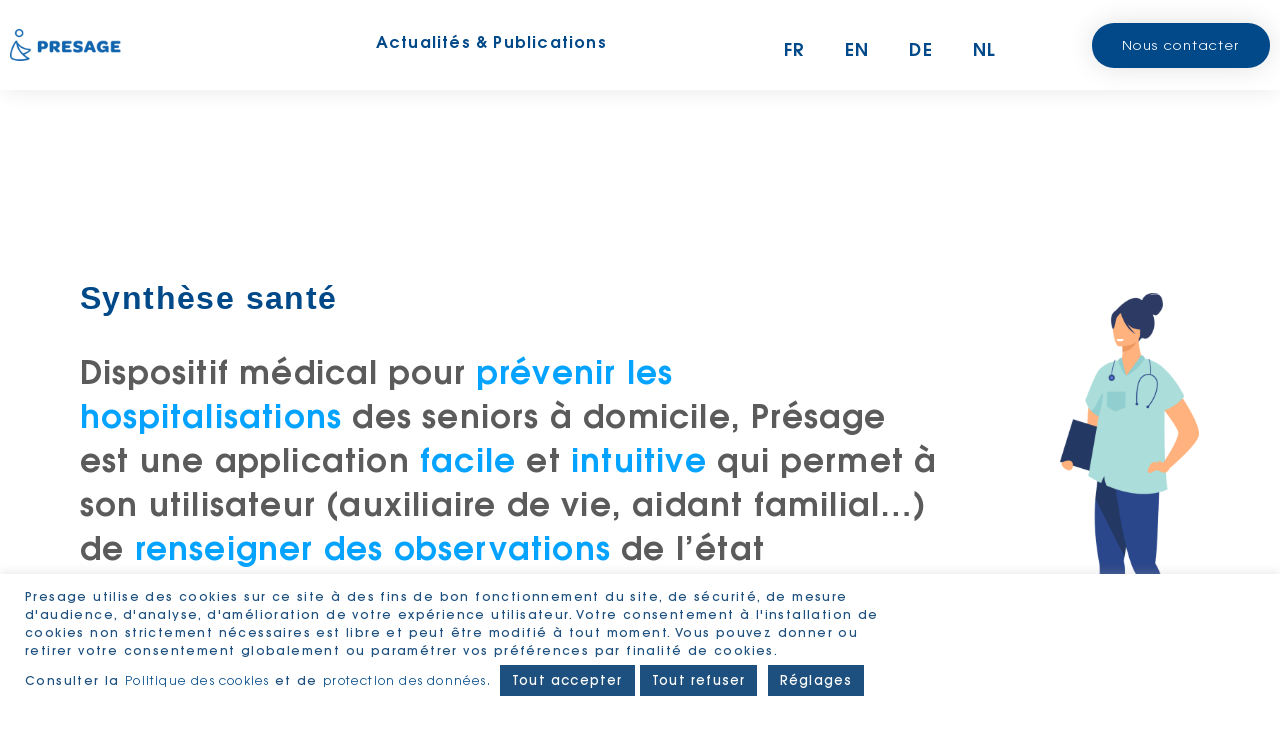

--- FILE ---
content_type: text/html; charset=UTF-8
request_url: https://presage.care/synthese-sante/
body_size: 24966
content:
<!doctype html>
<html lang="fr-FR">
<head>
<meta charset="UTF-8">
<meta name="viewport" content="width=device-width, initial-scale=1">
<meta name="description" content="Presage: 1er Dispositif Médical basé sur l’IA qui prédit 80% des passages en urgence et renforce les relations aidants-aidé.">
<link rel="profile" href="https://gmpg.org/xfn/11">
<title>Synthèse santé &#8211; Presage</title>
<meta name='robots' content='max-image-preview:large' />
<!-- Google Tag Manager for WordPress by gtm4wp.com -->
<script data-cfasync="false" data-pagespeed-no-defer type="text/javascript">
var gtm4wp_datalayer_name = "dataLayer";
var dataLayer = dataLayer || [];
</script>
<!-- End Google Tag Manager for WordPress by gtm4wp.com --><link rel='dns-prefetch' href='//translate.google.com' />
<link rel='dns-prefetch' href='//s.w.org' />
<link rel="alternate" type="application/rss+xml" title="Presage &raquo; Flux" href="https://presage.care/feed/" />
<link rel="alternate" type="application/rss+xml" title="Presage &raquo; Flux des commentaires" href="https://presage.care/comments/feed/" />
<script type="text/javascript">
window._wpemojiSettings = {"baseUrl":"https:\/\/s.w.org\/images\/core\/emoji\/13.1.0\/72x72\/","ext":".png","svgUrl":"https:\/\/s.w.org\/images\/core\/emoji\/13.1.0\/svg\/","svgExt":".svg","source":{"concatemoji":"https:\/\/presage.care\/wp-includes\/js\/wp-emoji-release.min.js?ver=5.9.12"}};
/*! This file is auto-generated */
!function(e,a,t){var n,r,o,i=a.createElement("canvas"),p=i.getContext&&i.getContext("2d");function s(e,t){var a=String.fromCharCode;p.clearRect(0,0,i.width,i.height),p.fillText(a.apply(this,e),0,0);e=i.toDataURL();return p.clearRect(0,0,i.width,i.height),p.fillText(a.apply(this,t),0,0),e===i.toDataURL()}function c(e){var t=a.createElement("script");t.src=e,t.defer=t.type="text/javascript",a.getElementsByTagName("head")[0].appendChild(t)}for(o=Array("flag","emoji"),t.supports={everything:!0,everythingExceptFlag:!0},r=0;r<o.length;r++)t.supports[o[r]]=function(e){if(!p||!p.fillText)return!1;switch(p.textBaseline="top",p.font="600 32px Arial",e){case"flag":return s([127987,65039,8205,9895,65039],[127987,65039,8203,9895,65039])?!1:!s([55356,56826,55356,56819],[55356,56826,8203,55356,56819])&&!s([55356,57332,56128,56423,56128,56418,56128,56421,56128,56430,56128,56423,56128,56447],[55356,57332,8203,56128,56423,8203,56128,56418,8203,56128,56421,8203,56128,56430,8203,56128,56423,8203,56128,56447]);case"emoji":return!s([10084,65039,8205,55357,56613],[10084,65039,8203,55357,56613])}return!1}(o[r]),t.supports.everything=t.supports.everything&&t.supports[o[r]],"flag"!==o[r]&&(t.supports.everythingExceptFlag=t.supports.everythingExceptFlag&&t.supports[o[r]]);t.supports.everythingExceptFlag=t.supports.everythingExceptFlag&&!t.supports.flag,t.DOMReady=!1,t.readyCallback=function(){t.DOMReady=!0},t.supports.everything||(n=function(){t.readyCallback()},a.addEventListener?(a.addEventListener("DOMContentLoaded",n,!1),e.addEventListener("load",n,!1)):(e.attachEvent("onload",n),a.attachEvent("onreadystatechange",function(){"complete"===a.readyState&&t.readyCallback()})),(n=t.source||{}).concatemoji?c(n.concatemoji):n.wpemoji&&n.twemoji&&(c(n.twemoji),c(n.wpemoji)))}(window,document,window._wpemojiSettings);
</script>
<style type="text/css">
img.wp-smiley,
img.emoji {
display: inline !important;
border: none !important;
box-shadow: none !important;
height: 1em !important;
width: 1em !important;
margin: 0 0.07em !important;
vertical-align: -0.1em !important;
background: none !important;
padding: 0 !important;
}
</style>
<!-- <link rel='stylesheet' id='sdm-styles-css'  href='https://presage.care/wp-content/plugins/simple-download-monitor/css/sdm_wp_styles.css?ver=5.9.12' type='text/css' media='all' /> -->
<!-- <link rel='stylesheet' id='wp-block-library-css'  href='https://presage.care/wp-includes/css/dist/block-library/style.min.css?ver=5.9.12' type='text/css' media='all' /> -->
<!-- <link rel='stylesheet' id='activecampaign-form-block-css'  href='https://presage.care/wp-content/plugins/activecampaign-subscription-forms/activecampaign-form-block/build/style-index.css?ver=1686669508' type='text/css' media='all' /> -->
<link rel="stylesheet" type="text/css" href="//presage.care/wp-content/cache/wpfc-minified/ded3keot/dfkct.css" media="all"/>
<style id='global-styles-inline-css' type='text/css'>
body{--wp--preset--color--black: #000000;--wp--preset--color--cyan-bluish-gray: #abb8c3;--wp--preset--color--white: #ffffff;--wp--preset--color--pale-pink: #f78da7;--wp--preset--color--vivid-red: #cf2e2e;--wp--preset--color--luminous-vivid-orange: #ff6900;--wp--preset--color--luminous-vivid-amber: #fcb900;--wp--preset--color--light-green-cyan: #7bdcb5;--wp--preset--color--vivid-green-cyan: #00d084;--wp--preset--color--pale-cyan-blue: #8ed1fc;--wp--preset--color--vivid-cyan-blue: #0693e3;--wp--preset--color--vivid-purple: #9b51e0;--wp--preset--gradient--vivid-cyan-blue-to-vivid-purple: linear-gradient(135deg,rgba(6,147,227,1) 0%,rgb(155,81,224) 100%);--wp--preset--gradient--light-green-cyan-to-vivid-green-cyan: linear-gradient(135deg,rgb(122,220,180) 0%,rgb(0,208,130) 100%);--wp--preset--gradient--luminous-vivid-amber-to-luminous-vivid-orange: linear-gradient(135deg,rgba(252,185,0,1) 0%,rgba(255,105,0,1) 100%);--wp--preset--gradient--luminous-vivid-orange-to-vivid-red: linear-gradient(135deg,rgba(255,105,0,1) 0%,rgb(207,46,46) 100%);--wp--preset--gradient--very-light-gray-to-cyan-bluish-gray: linear-gradient(135deg,rgb(238,238,238) 0%,rgb(169,184,195) 100%);--wp--preset--gradient--cool-to-warm-spectrum: linear-gradient(135deg,rgb(74,234,220) 0%,rgb(151,120,209) 20%,rgb(207,42,186) 40%,rgb(238,44,130) 60%,rgb(251,105,98) 80%,rgb(254,248,76) 100%);--wp--preset--gradient--blush-light-purple: linear-gradient(135deg,rgb(255,206,236) 0%,rgb(152,150,240) 100%);--wp--preset--gradient--blush-bordeaux: linear-gradient(135deg,rgb(254,205,165) 0%,rgb(254,45,45) 50%,rgb(107,0,62) 100%);--wp--preset--gradient--luminous-dusk: linear-gradient(135deg,rgb(255,203,112) 0%,rgb(199,81,192) 50%,rgb(65,88,208) 100%);--wp--preset--gradient--pale-ocean: linear-gradient(135deg,rgb(255,245,203) 0%,rgb(182,227,212) 50%,rgb(51,167,181) 100%);--wp--preset--gradient--electric-grass: linear-gradient(135deg,rgb(202,248,128) 0%,rgb(113,206,126) 100%);--wp--preset--gradient--midnight: linear-gradient(135deg,rgb(2,3,129) 0%,rgb(40,116,252) 100%);--wp--preset--duotone--dark-grayscale: url('#wp-duotone-dark-grayscale');--wp--preset--duotone--grayscale: url('#wp-duotone-grayscale');--wp--preset--duotone--purple-yellow: url('#wp-duotone-purple-yellow');--wp--preset--duotone--blue-red: url('#wp-duotone-blue-red');--wp--preset--duotone--midnight: url('#wp-duotone-midnight');--wp--preset--duotone--magenta-yellow: url('#wp-duotone-magenta-yellow');--wp--preset--duotone--purple-green: url('#wp-duotone-purple-green');--wp--preset--duotone--blue-orange: url('#wp-duotone-blue-orange');--wp--preset--font-size--small: 13px;--wp--preset--font-size--medium: 20px;--wp--preset--font-size--large: 36px;--wp--preset--font-size--x-large: 42px;}.has-black-color{color: var(--wp--preset--color--black) !important;}.has-cyan-bluish-gray-color{color: var(--wp--preset--color--cyan-bluish-gray) !important;}.has-white-color{color: var(--wp--preset--color--white) !important;}.has-pale-pink-color{color: var(--wp--preset--color--pale-pink) !important;}.has-vivid-red-color{color: var(--wp--preset--color--vivid-red) !important;}.has-luminous-vivid-orange-color{color: var(--wp--preset--color--luminous-vivid-orange) !important;}.has-luminous-vivid-amber-color{color: var(--wp--preset--color--luminous-vivid-amber) !important;}.has-light-green-cyan-color{color: var(--wp--preset--color--light-green-cyan) !important;}.has-vivid-green-cyan-color{color: var(--wp--preset--color--vivid-green-cyan) !important;}.has-pale-cyan-blue-color{color: var(--wp--preset--color--pale-cyan-blue) !important;}.has-vivid-cyan-blue-color{color: var(--wp--preset--color--vivid-cyan-blue) !important;}.has-vivid-purple-color{color: var(--wp--preset--color--vivid-purple) !important;}.has-black-background-color{background-color: var(--wp--preset--color--black) !important;}.has-cyan-bluish-gray-background-color{background-color: var(--wp--preset--color--cyan-bluish-gray) !important;}.has-white-background-color{background-color: var(--wp--preset--color--white) !important;}.has-pale-pink-background-color{background-color: var(--wp--preset--color--pale-pink) !important;}.has-vivid-red-background-color{background-color: var(--wp--preset--color--vivid-red) !important;}.has-luminous-vivid-orange-background-color{background-color: var(--wp--preset--color--luminous-vivid-orange) !important;}.has-luminous-vivid-amber-background-color{background-color: var(--wp--preset--color--luminous-vivid-amber) !important;}.has-light-green-cyan-background-color{background-color: var(--wp--preset--color--light-green-cyan) !important;}.has-vivid-green-cyan-background-color{background-color: var(--wp--preset--color--vivid-green-cyan) !important;}.has-pale-cyan-blue-background-color{background-color: var(--wp--preset--color--pale-cyan-blue) !important;}.has-vivid-cyan-blue-background-color{background-color: var(--wp--preset--color--vivid-cyan-blue) !important;}.has-vivid-purple-background-color{background-color: var(--wp--preset--color--vivid-purple) !important;}.has-black-border-color{border-color: var(--wp--preset--color--black) !important;}.has-cyan-bluish-gray-border-color{border-color: var(--wp--preset--color--cyan-bluish-gray) !important;}.has-white-border-color{border-color: var(--wp--preset--color--white) !important;}.has-pale-pink-border-color{border-color: var(--wp--preset--color--pale-pink) !important;}.has-vivid-red-border-color{border-color: var(--wp--preset--color--vivid-red) !important;}.has-luminous-vivid-orange-border-color{border-color: var(--wp--preset--color--luminous-vivid-orange) !important;}.has-luminous-vivid-amber-border-color{border-color: var(--wp--preset--color--luminous-vivid-amber) !important;}.has-light-green-cyan-border-color{border-color: var(--wp--preset--color--light-green-cyan) !important;}.has-vivid-green-cyan-border-color{border-color: var(--wp--preset--color--vivid-green-cyan) !important;}.has-pale-cyan-blue-border-color{border-color: var(--wp--preset--color--pale-cyan-blue) !important;}.has-vivid-cyan-blue-border-color{border-color: var(--wp--preset--color--vivid-cyan-blue) !important;}.has-vivid-purple-border-color{border-color: var(--wp--preset--color--vivid-purple) !important;}.has-vivid-cyan-blue-to-vivid-purple-gradient-background{background: var(--wp--preset--gradient--vivid-cyan-blue-to-vivid-purple) !important;}.has-light-green-cyan-to-vivid-green-cyan-gradient-background{background: var(--wp--preset--gradient--light-green-cyan-to-vivid-green-cyan) !important;}.has-luminous-vivid-amber-to-luminous-vivid-orange-gradient-background{background: var(--wp--preset--gradient--luminous-vivid-amber-to-luminous-vivid-orange) !important;}.has-luminous-vivid-orange-to-vivid-red-gradient-background{background: var(--wp--preset--gradient--luminous-vivid-orange-to-vivid-red) !important;}.has-very-light-gray-to-cyan-bluish-gray-gradient-background{background: var(--wp--preset--gradient--very-light-gray-to-cyan-bluish-gray) !important;}.has-cool-to-warm-spectrum-gradient-background{background: var(--wp--preset--gradient--cool-to-warm-spectrum) !important;}.has-blush-light-purple-gradient-background{background: var(--wp--preset--gradient--blush-light-purple) !important;}.has-blush-bordeaux-gradient-background{background: var(--wp--preset--gradient--blush-bordeaux) !important;}.has-luminous-dusk-gradient-background{background: var(--wp--preset--gradient--luminous-dusk) !important;}.has-pale-ocean-gradient-background{background: var(--wp--preset--gradient--pale-ocean) !important;}.has-electric-grass-gradient-background{background: var(--wp--preset--gradient--electric-grass) !important;}.has-midnight-gradient-background{background: var(--wp--preset--gradient--midnight) !important;}.has-small-font-size{font-size: var(--wp--preset--font-size--small) !important;}.has-medium-font-size{font-size: var(--wp--preset--font-size--medium) !important;}.has-large-font-size{font-size: var(--wp--preset--font-size--large) !important;}.has-x-large-font-size{font-size: var(--wp--preset--font-size--x-large) !important;}
</style>
<!-- <link rel='stylesheet' id='pb_animate-css'  href='https://presage.care/wp-content/plugins/ays-popup-box/public/css/animate.css?ver=3.5.4' type='text/css' media='all' /> -->
<!-- <link rel='stylesheet' id='cookie-law-info-css'  href='https://presage.care/wp-content/plugins/cookie-law-info/public/css/cookie-law-info-public.css?ver=2.1.2' type='text/css' media='all' /> -->
<!-- <link rel='stylesheet' id='cookie-law-info-gdpr-css'  href='https://presage.care/wp-content/plugins/cookie-law-info/public/css/cookie-law-info-gdpr.css?ver=2.1.2' type='text/css' media='all' /> -->
<!-- <link rel='stylesheet' id='dae-download-css'  href='https://presage.care/wp-content/plugins/download-after-email/css/download.css?ver=1685439837' type='text/css' media='all' /> -->
<!-- <link rel='stylesheet' id='dashicons-css'  href='https://presage.care/wp-includes/css/dashicons.min.css?ver=5.9.12' type='text/css' media='all' /> -->
<!-- <link rel='stylesheet' id='dae-fa-css'  href='https://presage.care/wp-content/plugins/download-after-email/css/all.css?ver=5.9.12' type='text/css' media='all' /> -->
<!-- <link rel='stylesheet' id='google-language-translator-css'  href='https://presage.care/wp-content/plugins/google-language-translator/css/style.css?ver=6.0.15' type='text/css' media='' /> -->
<!-- <link rel='stylesheet' id='fontawesome-css'  href='https://presage.care/wp-content/plugins/subscribe-to-download-lite/fontawesome/css/all.min.css?ver=1.2.2' type='text/css' media='all' /> -->
<!-- <link rel='stylesheet' id='stdl-frontend-style-css'  href='https://presage.care/wp-content/plugins/subscribe-to-download-lite//css/stdl-frontend.css?ver=1.2.2' type='text/css' media='all' /> -->
<!-- <link rel='stylesheet' id='hello-elementor-css'  href='https://presage.care/wp-content/themes/hello-elementor/style.min.css?ver=2.5.0' type='text/css' media='all' /> -->
<!-- <link rel='stylesheet' id='hello-elementor-theme-style-css'  href='https://presage.care/wp-content/themes/hello-elementor/theme.min.css?ver=2.5.0' type='text/css' media='all' /> -->
<!-- <link rel='stylesheet' id='elementor-icons-css'  href='https://presage.care/wp-content/plugins/elementor/assets/lib/eicons/css/elementor-icons.min.css?ver=5.15.0' type='text/css' media='all' /> -->
<!-- <link rel='stylesheet' id='elementor-frontend-css'  href='https://presage.care/wp-content/plugins/elementor/assets/css/frontend.min.css?ver=3.6.5' type='text/css' media='all' /> -->
<link rel="stylesheet" type="text/css" href="//presage.care/wp-content/cache/wpfc-minified/2zoerjd4/dfkct.css" media="all"/>
<link rel='stylesheet' id='elementor-post-5137-css'  href='https://presage.care/wp-content/uploads/elementor/css/post-5137.css?ver=1661182281' type='text/css' media='all' />
<!-- <link rel='stylesheet' id='elementor-pro-css'  href='https://presage.care/wp-content/plugins/elementor-pro/assets/css/frontend.min.css?ver=3.7.0' type='text/css' media='all' /> -->
<!-- <link rel='stylesheet' id='jet-tricks-frontend-css'  href='https://presage.care/wp-content/plugins/jet-tricks/assets/css/jet-tricks-frontend.css?ver=1.4.1' type='text/css' media='all' /> -->
<!-- <link rel='stylesheet' id='font-awesome-5-all-css'  href='https://presage.care/wp-content/plugins/elementor/assets/lib/font-awesome/css/all.min.css?ver=4.9.54' type='text/css' media='all' /> -->
<!-- <link rel='stylesheet' id='font-awesome-4-shim-css'  href='https://presage.care/wp-content/plugins/elementor/assets/lib/font-awesome/css/v4-shims.min.css?ver=5.1.2' type='text/css' media='all' /> -->
<link rel="stylesheet" type="text/css" href="//presage.care/wp-content/cache/wpfc-minified/m08x6yaw/dxa3h.css" media="all"/>
<link rel='stylesheet' id='elementor-post-8589-css'  href='https://presage.care/wp-content/uploads/elementor/css/post-8589.css?ver=1662133806' type='text/css' media='all' />
<link rel='stylesheet' id='elementor-post-5154-css'  href='https://presage.care/wp-content/uploads/elementor/css/post-5154.css?ver=1684919006' type='text/css' media='all' />
<link rel='stylesheet' id='elementor-post-5489-css'  href='https://presage.care/wp-content/uploads/elementor/css/post-5489.css?ver=1740141734' type='text/css' media='all' />
<!-- <link rel='stylesheet' id='popup-maker-site-css'  href='//presage.care/wp-content/uploads/pum/pum-site-styles.css?generated=1697206117&#038;ver=1.18.1' type='text/css' media='all' /> -->
<!-- <link rel='stylesheet' id='elementor-icons-shared-0-css'  href='https://presage.care/wp-content/plugins/elementor/assets/lib/font-awesome/css/fontawesome.min.css?ver=5.15.3' type='text/css' media='all' /> -->
<!-- <link rel='stylesheet' id='elementor-icons-fa-solid-css'  href='https://presage.care/wp-content/plugins/elementor/assets/lib/font-awesome/css/solid.min.css?ver=5.15.3' type='text/css' media='all' /> -->
<!-- <link rel='stylesheet' id='elementor-icons-fa-brands-css'  href='https://presage.care/wp-content/plugins/elementor/assets/lib/font-awesome/css/brands.min.css?ver=5.15.3' type='text/css' media='all' /> -->
<!-- <link rel='stylesheet' id='elementor-icons-fa-regular-css'  href='https://presage.care/wp-content/plugins/elementor/assets/lib/font-awesome/css/regular.min.css?ver=5.15.3' type='text/css' media='all' /> -->
<link rel="stylesheet" type="text/css" href="//presage.care/wp-content/cache/wpfc-minified/lb0u3o9c/c7pct.css" media="all"/>
<script src='//presage.care/wp-content/cache/wpfc-minified/10glaus9/9t9m3.js' type="text/javascript"></script>
<!-- <script type='text/javascript' src='https://presage.care/wp-includes/js/jquery/jquery.min.js?ver=3.6.0' id='jquery-core-js'></script> -->
<!-- <script type='text/javascript' defer='defer' src='https://presage.care/wp-includes/js/jquery/jquery-migrate.min.js?ver=3.3.2' id='jquery-migrate-js'></script> -->
<script type='text/javascript' id='ays-pb-js-extra'>
/* <![CDATA[ */
var pbLocalizeObj = {"icons":{"close_icon":"<svg class=\"ays_pb_material_close_icon\" xmlns=\"https:\/\/www.w3.org\/2000\/svg\" height=\"36px\" viewBox=\"0 0 24 24\" width=\"36px\" fill=\"#000000\" alt=\"Pop-up Close\"><path d=\"M0 0h24v24H0z\" fill=\"none\"\/><path d=\"M19 6.41L17.59 5 12 10.59 6.41 5 5 6.41 10.59 12 5 17.59 6.41 19 12 13.41 17.59 19 19 17.59 13.41 12z\"\/><\/svg>","close_circle_icon":"<svg class=\"ays_pb_material_close_circle_icon\" xmlns=\"https:\/\/www.w3.org\/2000\/svg\" height=\"24\" viewBox=\"0 0 24 24\" width=\"36\" alt=\"Pop-up Close\"><path d=\"M0 0h24v24H0z\" fill=\"none\"\/><path d=\"M12 2C6.47 2 2 6.47 2 12s4.47 10 10 10 10-4.47 10-10S17.53 2 12 2zm5 13.59L15.59 17 12 13.41 8.41 17 7 15.59 10.59 12 7 8.41 8.41 7 12 10.59 15.59 7 17 8.41 13.41 12 17 15.59z\"\/><\/svg>","volume_up_icon":"<svg class=\"ays_pb_fa_volume\" xmlns=\"https:\/\/www.w3.org\/2000\/svg\" height=\"24\" viewBox=\"0 0 24 24\" width=\"36\"><path d=\"M0 0h24v24H0z\" fill=\"none\"\/><path d=\"M3 9v6h4l5 5V4L7 9H3zm13.5 3c0-1.77-1.02-3.29-2.5-4.03v8.05c1.48-.73 2.5-2.25 2.5-4.02zM14 3.23v2.06c2.89.86 5 3.54 5 6.71s-2.11 5.85-5 6.71v2.06c4.01-.91 7-4.49 7-8.77s-2.99-7.86-7-8.77z\"\/><\/svg>","volume_mute_icon":"<svg xmlns=\"https:\/\/www.w3.org\/2000\/svg\" height=\"24\" viewBox=\"0 0 24 24\" width=\"24\"><path d=\"M0 0h24v24H0z\" fill=\"none\"\/><path d=\"M7 9v6h4l5 5V4l-5 5H7z\"\/><\/svg>"}};
/* ]]> */
</script>
<script src='//presage.care/wp-content/cache/wpfc-minified/6o1f1hag/dfkct.js' type="text/javascript"></script>
<!-- <script type='text/javascript' defer='defer' src='https://presage.care/wp-content/plugins/ays-popup-box/public/js/ays-pb-public.js?ver=3.5.4' id='ays-pb-js'></script> -->
<script type='text/javascript' id='cookie-law-info-js-extra'>
/* <![CDATA[ */
var Cli_Data = {"nn_cookie_ids":["VISITOR_INFO1_LIVE","li_gc","bscookie","lidc","bcookie","lang","UserMatchHistory","CONSENT","AnalyticsSyncHistory","_ga_DFCETFCBW8","_ga","yt.innertube::nextId","yt.innertube::requests","yt-remote-connected-devices","yt-remote-device-id","cookielawinfo-checkbox-tiers","YSC","_fbp","JSESSIONID","_GRECAPTCHA","elementor","cookielawinfo-checkbox-advertisement","cookielawinfo-checkbox-non-necessary","CookieLawInfoConsent","li_alerts","DEVICE_INFO","intercom-device-id-n1xje05c","intercom-session-n1xje05c","intercom-id-n1xje05c","ln_or"],"cookielist":[],"non_necessary_cookies":{"necessary":["CookieLawInfoConsent","elementor","_GRECAPTCHA","JSESSIONID"],"functional":["UserMatchHistory","lang","bcookie","lidc","bscookie","li_gc"],"analytics":["_ga","_ga_DFCETFCBW8","AnalyticsSyncHistory","CONSENT"],"advertisement":["_fbp","YSC","VISITOR_INFO1_LIVE","yt-remote-device-id","yt-remote-connected-devices","yt.innertube::requests","yt.innertube::nextId"],"others":["ln_or","intercom-id-n1xje05c","intercom-session-n1xje05c","intercom-device-id-n1xje05c","DEVICE_INFO","li_alerts"]},"ccpaEnabled":"","ccpaRegionBased":"","ccpaBarEnabled":"","strictlyEnabled":["necessary","obligatoire"],"ccpaType":"gdpr","js_blocking":"1","custom_integration":"","triggerDomRefresh":"","secure_cookies":""};
var cli_cookiebar_settings = {"animate_speed_hide":"500","animate_speed_show":"500","background":"#FFF","border":"#b1a6a6c2","border_on":"","button_1_button_colour":"#318fc9","button_1_button_hover":"#2772a1","button_1_link_colour":"#fff","button_1_as_button":"1","button_1_new_win":"","button_2_button_colour":"#333","button_2_button_hover":"#292929","button_2_link_colour":"#444","button_2_as_button":"","button_2_hidebar":"1","button_3_button_colour":"#1d507e","button_3_button_hover":"#174065","button_3_link_colour":"#ffffff","button_3_as_button":"1","button_3_new_win":"","button_4_button_colour":"#1d507e","button_4_button_hover":"#174065","button_4_link_colour":"#ffffff","button_4_as_button":"1","button_7_button_colour":"#1d507e","button_7_button_hover":"#174065","button_7_link_colour":"#fff","button_7_as_button":"1","button_7_new_win":"","font_family":"inherit","header_fix":"","notify_animate_hide":"","notify_animate_show":"","notify_div_id":"#cookie-law-info-bar","notify_position_horizontal":"right","notify_position_vertical":"bottom","scroll_close":"","scroll_close_reload":"","accept_close_reload":"","reject_close_reload":"","showagain_tab":"1","showagain_background":"#fff","showagain_border":"#000","showagain_div_id":"#cookie-law-info-again","showagain_x_position":"100px","text":"#1d507e","show_once_yn":"","show_once":"10000","logging_on":"","as_popup":"","popup_overlay":"1","bar_heading_text":"","cookie_bar_as":"banner","popup_showagain_position":"bottom-right","widget_position":"left"};
var log_object = {"ajax_url":"https:\/\/presage.care\/wp-admin\/admin-ajax.php"};
/* ]]> */
</script>
<script src='//presage.care/wp-content/cache/wpfc-minified/d3uyubft/bggaj.js' type="text/javascript"></script>
<!-- <script type='text/javascript' defer='defer' src='https://presage.care/wp-content/plugins/cookie-law-info/public/js/cookie-law-info-public.js?ver=2.1.2' id='cookie-law-info-js'></script> -->
<script type='text/javascript' id='sdm-scripts-js-extra'>
/* <![CDATA[ */
var sdm_ajax_script = {"ajaxurl":"https:\/\/presage.care\/wp-admin\/admin-ajax.php"};
/* ]]> */
</script>
<script src='//presage.care/wp-content/cache/wpfc-minified/7bh2wnvz/dfkct.js' type="text/javascript"></script>
<!-- <script type='text/javascript' defer='defer' src='https://presage.care/wp-content/plugins/simple-download-monitor/js/sdm_wp_scripts.js?ver=5.9.12' id='sdm-scripts-js'></script> -->
<script type='text/javascript' id='stdl-frontend-script-js-extra'>
/* <![CDATA[ */
var stdl_frontend_obj = {"ajax_url":"https:\/\/presage.care\/wp-admin\/admin-ajax.php","ajax_nonce":"016d5f0d69"};
/* ]]> */
</script>
<script src='//presage.care/wp-content/cache/wpfc-minified/dewb9auh/btav4.js' type="text/javascript"></script>
<!-- <script type='text/javascript' defer='defer' src='https://presage.care/wp-content/plugins/subscribe-to-download-lite//js/stdl-frontend.js?ver=1.2.2' id='stdl-frontend-script-js'></script> -->
<!-- <script type='text/javascript' defer='defer' src='https://presage.care/wp-content/plugins/elementor/assets/lib/font-awesome/js/v4-shims.min.js?ver=5.1.2' id='font-awesome-4-shim-js'></script> -->
<link rel="https://api.w.org/" href="https://presage.care/wp-json/" /><link rel="alternate" type="application/json" href="https://presage.care/wp-json/wp/v2/pages/8589" /><link rel="EditURI" type="application/rsd+xml" title="RSD" href="https://presage.care/xmlrpc.php?rsd" />
<link rel="wlwmanifest" type="application/wlwmanifest+xml" href="https://presage.care/wp-includes/wlwmanifest.xml" /> 
<meta name="generator" content="WordPress 5.9.12" />
<link rel="canonical" href="https://presage.care/synthese-sante/" />
<link rel='shortlink' href='https://presage.care/?p=8589' />
<link rel="alternate" type="application/json+oembed" href="https://presage.care/wp-json/oembed/1.0/embed?url=https%3A%2F%2Fpresage.care%2Fsynthese-sante%2F" />
<link rel="alternate" type="text/xml+oembed" href="https://presage.care/wp-json/oembed/1.0/embed?url=https%3A%2F%2Fpresage.care%2Fsynthese-sante%2F&#038;format=xml" />
<script type="text/javascript">
(function () {
window.ma_el_fs = { can_use_premium_code: false};
})();
</script>
<style type='text/css'> .ae_data .elementor-editor-element-setting {
display:none !important;
}
</style><style>#google_language_translator a{display:none!important;}.goog-te-gadget{color:transparent!important;}.goog-te-gadget{font-size:0px!important;}.goog-branding{display:none;}.goog-tooltip{display: none!important;}.goog-tooltip:hover{display: none!important;}.goog-text-highlight{background-color:transparent!important;border:none!important;box-shadow:none!important;}#google_language_translator select.goog-te-combo{color:#32373c;}#flags{display:none;}.goog-te-banner-frame{visibility:hidden!important;}body{top:0px!important;}#goog-gt-tt{display:none!important;}#glt-translate-trigger{left:20px;right:auto;}#glt-translate-trigger > span{color:#ffffff;}#glt-translate-trigger{background:#f89406;}</style>
<!-- Google Tag Manager for WordPress by gtm4wp.com -->
<!-- GTM Container placement set to manual -->
<script data-cfasync="false" data-pagespeed-no-defer type="text/javascript">
var dataLayer_content = {"pagePostType":"page","pagePostType2":"single-page","pagePostAuthor":"admin8096"};
dataLayer.push( dataLayer_content );
</script>
<script data-cfasync="false">
(function(w,d,s,l,i){w[l]=w[l]||[];w[l].push({'gtm.start':
new Date().getTime(),event:'gtm.js'});var f=d.getElementsByTagName(s)[0],
j=d.createElement(s),dl=l!='dataLayer'?'&l='+l:'';j.async=true;j.src=
'//www.googletagmanager.com/gtm.'+'js?id='+i+dl;f.parentNode.insertBefore(j,f);
})(window,document,'script','dataLayer','GTM-PC59FTB');
</script>
<!-- End Google Tag Manager -->
<!-- End Google Tag Manager for WordPress by gtm4wp.com -->
<!-- Facebook Pixel Code -->
<script type="text/plain" data-cli-class="cli-blocker-script"  data-cli-script-type="analytics" data-cli-block="true"  data-cli-element-position="head">
!function(f,b,e,v,n,t,s){if(f.fbq)return;n=f.fbq=function(){n.callMethod?
n.callMethod.apply(n,arguments):n.queue.push(arguments)};if(!f._fbq)f._fbq=n;
n.push=n;n.loaded=!0;n.version='2.0';n.queue=[];t=b.createElement(e);t.async=!0;
t.src=v;s=b.getElementsByTagName(e)[0];s.parentNode.insertBefore(t,s)}(window,
document,'script','https://connect.facebook.net/en_US/fbevents.js');
</script>
<!-- End Facebook Pixel Code -->
<script type="text/plain" data-cli-class="cli-blocker-script"  data-cli-script-type="analytics" data-cli-block="true"  data-cli-element-position="head">
fbq('init', '2980486228697030', {}, {
"agent": "wordpress-5.9.12-3.0.6"
});
</script><script type="text/plain" data-cli-class="cli-blocker-script"  data-cli-script-type="analytics" data-cli-block="true"  data-cli-element-position="head">
fbq('track', 'PageView', []);
</script>
<!-- Facebook Pixel Code -->
<noscript>
<img height="1" width="1" style="display:none" alt="fbpx"
src="https://www.facebook.com/tr?id=2980486228697030&ev=PageView&noscript=1" />
</noscript>
<!-- End Facebook Pixel Code -->
<!-- Google Tag Manager -->
<script>(function(w,d,s,l,i){w[l]=w[l]||[];w[l].push({'gtm.start':
new Date().getTime(),event:'gtm.js'});var f=d.getElementsByTagName(s)[0],
j=d.createElement(s),dl=l!='dataLayer'?'&l='+l:'';j.async=true;j.src=
'https://www.googletagmanager.com/gtm.js?id='+i+dl;f.parentNode.insertBefore(j,f);
})(window,document,'script','dataLayer','GTM-PC59FTB');</script>
<!-- End Google Tag Manager --><link rel="icon" href="https://presage.care/wp-content/uploads/2021/03/cropped-logo-mini-2-32x32.png" sizes="32x32" />
<link rel="icon" href="https://presage.care/wp-content/uploads/2021/03/cropped-logo-mini-2-192x192.png" sizes="192x192" />
<link rel="apple-touch-icon" href="https://presage.care/wp-content/uploads/2021/03/cropped-logo-mini-2-180x180.png" />
<meta name="msapplication-TileImage" content="https://presage.care/wp-content/uploads/2021/03/cropped-logo-mini-2-270x270.png" />
<style id="wpforms-css-vars-root">
:root {
--wpforms-field-border-radius: 3px;
--wpforms-field-background-color: #ffffff;
--wpforms-field-border-color: rgba( 0, 0, 0, 0.25 );
--wpforms-field-text-color: rgba( 0, 0, 0, 0.7 );
--wpforms-label-color: rgba( 0, 0, 0, 0.85 );
--wpforms-label-sublabel-color: rgba( 0, 0, 0, 0.55 );
--wpforms-label-error-color: #d63637;
--wpforms-button-border-radius: 3px;
--wpforms-button-background-color: #066aab;
--wpforms-button-text-color: #ffffff;
--wpforms-field-size-input-height: 43px;
--wpforms-field-size-input-spacing: 15px;
--wpforms-field-size-font-size: 16px;
--wpforms-field-size-line-height: 19px;
--wpforms-field-size-padding-h: 14px;
--wpforms-field-size-checkbox-size: 16px;
--wpforms-field-size-sublabel-spacing: 5px;
--wpforms-field-size-icon-size: 1;
--wpforms-label-size-font-size: 16px;
--wpforms-label-size-line-height: 19px;
--wpforms-label-size-sublabel-font-size: 14px;
--wpforms-label-size-sublabel-line-height: 17px;
--wpforms-button-size-font-size: 17px;
--wpforms-button-size-height: 41px;
--wpforms-button-size-padding-h: 15px;
--wpforms-button-size-margin-top: 10px;
}
</style></head>
<body class="page-template-default page page-id-8589 elementor-default elementor-kit-5137 elementor-page elementor-page-8589">
<!-- Google Tag Manager (noscript) -->
<noscript><iframe src="https://www.googletagmanager.com/ns.html?id=GTM-PC59FTB"
height="0" width="0" style="display:none;visibility:hidden"></iframe></noscript>
<!-- End Google Tag Manager (noscript) -->
<svg xmlns="http://www.w3.org/2000/svg" viewBox="0 0 0 0" width="0" height="0" focusable="false" role="none" style="visibility: hidden; position: absolute; left: -9999px; overflow: hidden;" ><defs><filter id="wp-duotone-dark-grayscale"><feColorMatrix color-interpolation-filters="sRGB" type="matrix" values=" .299 .587 .114 0 0 .299 .587 .114 0 0 .299 .587 .114 0 0 .299 .587 .114 0 0 " /><feComponentTransfer color-interpolation-filters="sRGB" ><feFuncR type="table" tableValues="0 0.49803921568627" /><feFuncG type="table" tableValues="0 0.49803921568627" /><feFuncB type="table" tableValues="0 0.49803921568627" /><feFuncA type="table" tableValues="1 1" /></feComponentTransfer><feComposite in2="SourceGraphic" operator="in" /></filter></defs></svg><svg xmlns="http://www.w3.org/2000/svg" viewBox="0 0 0 0" width="0" height="0" focusable="false" role="none" style="visibility: hidden; position: absolute; left: -9999px; overflow: hidden;" ><defs><filter id="wp-duotone-grayscale"><feColorMatrix color-interpolation-filters="sRGB" type="matrix" values=" .299 .587 .114 0 0 .299 .587 .114 0 0 .299 .587 .114 0 0 .299 .587 .114 0 0 " /><feComponentTransfer color-interpolation-filters="sRGB" ><feFuncR type="table" tableValues="0 1" /><feFuncG type="table" tableValues="0 1" /><feFuncB type="table" tableValues="0 1" /><feFuncA type="table" tableValues="1 1" /></feComponentTransfer><feComposite in2="SourceGraphic" operator="in" /></filter></defs></svg><svg xmlns="http://www.w3.org/2000/svg" viewBox="0 0 0 0" width="0" height="0" focusable="false" role="none" style="visibility: hidden; position: absolute; left: -9999px; overflow: hidden;" ><defs><filter id="wp-duotone-purple-yellow"><feColorMatrix color-interpolation-filters="sRGB" type="matrix" values=" .299 .587 .114 0 0 .299 .587 .114 0 0 .299 .587 .114 0 0 .299 .587 .114 0 0 " /><feComponentTransfer color-interpolation-filters="sRGB" ><feFuncR type="table" tableValues="0.54901960784314 0.98823529411765" /><feFuncG type="table" tableValues="0 1" /><feFuncB type="table" tableValues="0.71764705882353 0.25490196078431" /><feFuncA type="table" tableValues="1 1" /></feComponentTransfer><feComposite in2="SourceGraphic" operator="in" /></filter></defs></svg><svg xmlns="http://www.w3.org/2000/svg" viewBox="0 0 0 0" width="0" height="0" focusable="false" role="none" style="visibility: hidden; position: absolute; left: -9999px; overflow: hidden;" ><defs><filter id="wp-duotone-blue-red"><feColorMatrix color-interpolation-filters="sRGB" type="matrix" values=" .299 .587 .114 0 0 .299 .587 .114 0 0 .299 .587 .114 0 0 .299 .587 .114 0 0 " /><feComponentTransfer color-interpolation-filters="sRGB" ><feFuncR type="table" tableValues="0 1" /><feFuncG type="table" tableValues="0 0.27843137254902" /><feFuncB type="table" tableValues="0.5921568627451 0.27843137254902" /><feFuncA type="table" tableValues="1 1" /></feComponentTransfer><feComposite in2="SourceGraphic" operator="in" /></filter></defs></svg><svg xmlns="http://www.w3.org/2000/svg" viewBox="0 0 0 0" width="0" height="0" focusable="false" role="none" style="visibility: hidden; position: absolute; left: -9999px; overflow: hidden;" ><defs><filter id="wp-duotone-midnight"><feColorMatrix color-interpolation-filters="sRGB" type="matrix" values=" .299 .587 .114 0 0 .299 .587 .114 0 0 .299 .587 .114 0 0 .299 .587 .114 0 0 " /><feComponentTransfer color-interpolation-filters="sRGB" ><feFuncR type="table" tableValues="0 0" /><feFuncG type="table" tableValues="0 0.64705882352941" /><feFuncB type="table" tableValues="0 1" /><feFuncA type="table" tableValues="1 1" /></feComponentTransfer><feComposite in2="SourceGraphic" operator="in" /></filter></defs></svg><svg xmlns="http://www.w3.org/2000/svg" viewBox="0 0 0 0" width="0" height="0" focusable="false" role="none" style="visibility: hidden; position: absolute; left: -9999px; overflow: hidden;" ><defs><filter id="wp-duotone-magenta-yellow"><feColorMatrix color-interpolation-filters="sRGB" type="matrix" values=" .299 .587 .114 0 0 .299 .587 .114 0 0 .299 .587 .114 0 0 .299 .587 .114 0 0 " /><feComponentTransfer color-interpolation-filters="sRGB" ><feFuncR type="table" tableValues="0.78039215686275 1" /><feFuncG type="table" tableValues="0 0.94901960784314" /><feFuncB type="table" tableValues="0.35294117647059 0.47058823529412" /><feFuncA type="table" tableValues="1 1" /></feComponentTransfer><feComposite in2="SourceGraphic" operator="in" /></filter></defs></svg><svg xmlns="http://www.w3.org/2000/svg" viewBox="0 0 0 0" width="0" height="0" focusable="false" role="none" style="visibility: hidden; position: absolute; left: -9999px; overflow: hidden;" ><defs><filter id="wp-duotone-purple-green"><feColorMatrix color-interpolation-filters="sRGB" type="matrix" values=" .299 .587 .114 0 0 .299 .587 .114 0 0 .299 .587 .114 0 0 .299 .587 .114 0 0 " /><feComponentTransfer color-interpolation-filters="sRGB" ><feFuncR type="table" tableValues="0.65098039215686 0.40392156862745" /><feFuncG type="table" tableValues="0 1" /><feFuncB type="table" tableValues="0.44705882352941 0.4" /><feFuncA type="table" tableValues="1 1" /></feComponentTransfer><feComposite in2="SourceGraphic" operator="in" /></filter></defs></svg><svg xmlns="http://www.w3.org/2000/svg" viewBox="0 0 0 0" width="0" height="0" focusable="false" role="none" style="visibility: hidden; position: absolute; left: -9999px; overflow: hidden;" ><defs><filter id="wp-duotone-blue-orange"><feColorMatrix color-interpolation-filters="sRGB" type="matrix" values=" .299 .587 .114 0 0 .299 .587 .114 0 0 .299 .587 .114 0 0 .299 .587 .114 0 0 " /><feComponentTransfer color-interpolation-filters="sRGB" ><feFuncR type="table" tableValues="0.098039215686275 1" /><feFuncG type="table" tableValues="0 0.66274509803922" /><feFuncB type="table" tableValues="0.84705882352941 0.41960784313725" /><feFuncA type="table" tableValues="1 1" /></feComponentTransfer><feComposite in2="SourceGraphic" operator="in" /></filter></defs></svg>
<!-- GTM Container placement set to manual -->
<!-- Google Tag Manager (noscript) -->
<noscript><iframe src="https://www.googletagmanager.com/ns.html?id=GTM-PC59FTB"
height="0" width="0" style="display:none;visibility:hidden" aria-hidden="true"></iframe></noscript>
<!-- End Google Tag Manager (noscript) -->		<div data-elementor-type="header" data-elementor-id="5154" class="elementor elementor-5154 elementor-location-header">
<header class="has_ma_el_bg_slider elementor-section elementor-top-section elementor-element elementor-element-5050139b elementor-section-content-middle elementor-section-height-min-height elementor-section-boxed elementor-section-height-default elementor-section-items-middle jltma-glass-effect-no elementor-invisible" data-id="5050139b" data-element_type="section" data-settings="{&quot;background_background&quot;:&quot;classic&quot;,&quot;sticky&quot;:&quot;top&quot;,&quot;animation&quot;:&quot;fadeInDown&quot;,&quot;sticky_on&quot;:[&quot;desktop&quot;,&quot;tablet&quot;,&quot;mobile&quot;],&quot;sticky_offset&quot;:0,&quot;sticky_effects_offset&quot;:0}">
<div class="elementor-container elementor-column-gap-no">
<div class="has_ma_el_bg_slider elementor-column elementor-col-20 elementor-top-column elementor-element elementor-element-7e824114 jltma-glass-effect-no" data-id="7e824114" data-element_type="column">
<div class="elementor-widget-wrap elementor-element-populated">
<div class="elementor-element elementor-element-ffd66a6 jltma-glass-effect-no elementor-widget elementor-widget-image" data-id="ffd66a6" data-element_type="widget" data-widget_type="image.default">
<div class="elementor-widget-container">
<a href="https://presage.care">
<img width="300" height="88" src="https://presage.care/wp-content/uploads/2021/07/logo-arround-e1650547138649.png" class="attachment-full size-full" alt="" loading="lazy" />								</a>
</div>
</div>
</div>
</div>
<div class="has_ma_el_bg_slider elementor-column elementor-col-20 elementor-top-column elementor-element elementor-element-d69e5f4 jltma-glass-effect-no" data-id="d69e5f4" data-element_type="column">
<div class="elementor-widget-wrap elementor-element-populated">
<div class="elementor-element elementor-element-a1f0473 elementor-nav-menu__align-center elementor-nav-menu--dropdown-mobile elementor-nav-menu--stretch elementor-nav-menu__text-align-center lien_trad elementor-nav-menu--toggle elementor-nav-menu--burger jltma-glass-effect-no elementor-widget elementor-widget-nav-menu" data-id="a1f0473" data-element_type="widget" data-settings="{&quot;full_width&quot;:&quot;stretch&quot;,&quot;layout&quot;:&quot;horizontal&quot;,&quot;submenu_icon&quot;:{&quot;value&quot;:&quot;&lt;i class=\&quot;fas fa-caret-down\&quot;&gt;&lt;\/i&gt;&quot;,&quot;library&quot;:&quot;fa-solid&quot;},&quot;toggle&quot;:&quot;burger&quot;}" data-widget_type="nav-menu.default">
<div class="elementor-widget-container">
<nav migration_allowed="1" migrated="0" role="navigation" class="elementor-nav-menu--main elementor-nav-menu__container elementor-nav-menu--layout-horizontal e--pointer-underline e--animation-grow">
<ul id="menu-1-a1f0473" class="elementor-nav-menu"><li class="menu-item menu-item-type-post_type menu-item-object-page menu-item-13319"><a href="https://presage.care/actualites-publications/" class="elementor-item">Actualités &#038; Publications</a></li>
</ul>			</nav>
<div class="elementor-menu-toggle" role="button" tabindex="0" aria-label="Permuter le menu" aria-expanded="false">
<i aria-hidden="true" role="presentation" class="elementor-menu-toggle__icon--open eicon-menu-bar"></i><i aria-hidden="true" role="presentation" class="elementor-menu-toggle__icon--close eicon-close"></i>			<span class="elementor-screen-only">Menu</span>
</div>
<nav class="elementor-nav-menu--dropdown elementor-nav-menu__container" role="navigation" aria-hidden="true">
<ul id="menu-2-a1f0473" class="elementor-nav-menu"><li class="menu-item menu-item-type-post_type menu-item-object-page menu-item-13319"><a href="https://presage.care/actualites-publications/" class="elementor-item" tabindex="-1">Actualités &#038; Publications</a></li>
</ul>			</nav>
</div>
</div>
<div class="elementor-element elementor-element-562e2c4 elementor-widget__width-initial elementor-absolute jltma-glass-effect-no elementor-widget elementor-widget-html" data-id="562e2c4" data-element_type="widget" data-settings="{&quot;_position&quot;:&quot;absolute&quot;}" data-widget_type="html.default">
<div class="elementor-widget-container">
<script>
"use strict";
OB_ready(OB_doWhenReady);
function OB_doWhenReady() {
// localize everything
var ooohBoi = window.ooohBoi || {};
// local scope variables
ooohBoi.prev_scroll_pos = window.scrollY || document.body.scrollTop;
ooohBoi.cur_scroll_pos;
ooohBoi.scroll_direction = 'init';
ooohBoi.prev_scroll_direction = 0;
ooohBoi.header = document.querySelector('#show-hide-header'); // header ID
ooohBoi.header_pos = {
top: ooohBoi.header.offsetTop,
left: ooohBoi.header.offsetLeft,
};
ooohBoi.header_height = OB_outerHeight(ooohBoi.header);
// show-hide header with ease/transition
ooohBoi.header.style.transition = 'all 0.3s ease';
// update header height on window resize
ooohBoi.updateHeaderHeight = function() {
ooohBoi.header_height = OB_outerHeight(ooohBoi.header);
}
// listen "scroll" event and decide what to do
ooohBoi.checkScroll = function() {
ooohBoi.cur_scroll_pos = window.scrollY || document.body.scrollTop;
if (ooohBoi.cur_scroll_pos > ooohBoi.prev_scroll_pos) ooohBoi.scroll_direction = 'down';
else if (ooohBoi.cur_scroll_pos < ooohBoi.prev_scroll_pos) ooohBoi.scroll_direction = 'up';
if (ooohBoi.scroll_direction !== ooohBoi.prev_scroll_direction) ooohBoi.toggleHeader(ooohBoi.scroll_direction, ooohBoi.cur_scroll_pos);
ooohBoi.prev_scroll_pos = ooohBoi.cur_scroll_pos;
}
// add or remove class based on the scrolling direction
ooohBoi.toggleHeader = function(scroll_direction, scroll_current) {
if (scroll_direction === 'down' && scroll_current > ooohBoi.header_height) {
OB_addClass(ooohBoi.header, 'im-hidden'); // for styling
ooohBoi.header.style.top = -1 * ooohBoi.header_height + "px";
ooohBoi.prev_scroll_direction = scroll_direction;
} else if (scroll_direction === 'up') {
OB_removeClass(ooohBoi.header, 'im-hidden');
ooohBoi.header.style.top = ooohBoi.header_pos.top + "px";
ooohBoi.prev_scroll_direction = scroll_direction;
}
}
// listen "scroll" and "resize" window events
window.addEventListener('scroll', ooohBoi.checkScroll);
window.addEventListener('resize', ooohBoi.updateHeaderHeight);
}
function OB_outerHeight(el) {
var height = el.offsetHeight;
var style = getComputedStyle(el);
height += parseInt(style.marginTop) + parseInt(style.marginBottom);
return height;
}
function OB_addClass(el, className) {
if (el.classList) el.classList.add(className);
else {
var current = el.className,
found = false;
var all = current.split(' ');
for (var i = 0; i < all.length, !found; i++) found = all[i] === className;
if (!found) {
if (current === '') el.className = className;
else el.className += ' ' + className;
}
}
}
function OB_removeClass(el, className) {
if (el.classList) el.classList.remove(className);
else el.className = el.className.replace(new RegExp('(^|\\b)' + className.split(' ').join('|') + '(\\b|$)', 'gi'), ' ');
}
function OB_ready(fn) {
if (document.readyState != 'loading') fn();
else if (document.addEventListener) document.addEventListener('DOMContentLoaded', fn);
else {
document.attachEvent('onreadystatechange', function() {
if (document.readyState != 'loading') fn();
});
}
}
</script>		</div>
</div>
</div>
</div>
<div class="has_ma_el_bg_slider elementor-column elementor-col-20 elementor-top-column elementor-element elementor-element-1477966 elementor-hidden-tablet elementor-hidden-phone jltma-glass-effect-no" data-id="1477966" data-element_type="column">
<div class="elementor-widget-wrap elementor-element-populated">
<div class="elementor-element elementor-element-d99e816 elementor-widget__width-initial elementor-absolute jltma-glass-effect-no elementor-widget elementor-widget-html" data-id="d99e816" data-element_type="widget" data-settings="{&quot;_position&quot;:&quot;absolute&quot;}" data-widget_type="html.default">
<div class="elementor-widget-container">
<script>
"use strict";
OB_ready(OB_doWhenReady);
function OB_doWhenReady() {
// localize everything
var ooohBoi = window.ooohBoi || {};
// local scope variables
ooohBoi.prev_scroll_pos = window.scrollY || document.body.scrollTop;
ooohBoi.cur_scroll_pos;
ooohBoi.scroll_direction = 'init';
ooohBoi.prev_scroll_direction = 0;
ooohBoi.header = document.querySelector('#show-hide-header'); // header ID
ooohBoi.header_pos = {
top: ooohBoi.header.offsetTop,
left: ooohBoi.header.offsetLeft,
};
ooohBoi.header_height = OB_outerHeight(ooohBoi.header);
// show-hide header with ease/transition
ooohBoi.header.style.transition = 'all 0.3s ease';
// update header height on window resize
ooohBoi.updateHeaderHeight = function() {
ooohBoi.header_height = OB_outerHeight(ooohBoi.header);
}
// listen "scroll" event and decide what to do
ooohBoi.checkScroll = function() {
ooohBoi.cur_scroll_pos = window.scrollY || document.body.scrollTop;
if (ooohBoi.cur_scroll_pos > ooohBoi.prev_scroll_pos) ooohBoi.scroll_direction = 'down';
else if (ooohBoi.cur_scroll_pos < ooohBoi.prev_scroll_pos) ooohBoi.scroll_direction = 'up';
if (ooohBoi.scroll_direction !== ooohBoi.prev_scroll_direction) ooohBoi.toggleHeader(ooohBoi.scroll_direction, ooohBoi.cur_scroll_pos);
ooohBoi.prev_scroll_pos = ooohBoi.cur_scroll_pos;
}
// add or remove class based on the scrolling direction
ooohBoi.toggleHeader = function(scroll_direction, scroll_current) {
if (scroll_direction === 'down' && scroll_current > ooohBoi.header_height) {
OB_addClass(ooohBoi.header, 'im-hidden'); // for styling
ooohBoi.header.style.top = -1 * ooohBoi.header_height + "px";
ooohBoi.prev_scroll_direction = scroll_direction;
} else if (scroll_direction === 'up') {
OB_removeClass(ooohBoi.header, 'im-hidden');
ooohBoi.header.style.top = ooohBoi.header_pos.top + "px";
ooohBoi.prev_scroll_direction = scroll_direction;
}
}
// listen "scroll" and "resize" window events
window.addEventListener('scroll', ooohBoi.checkScroll);
window.addEventListener('resize', ooohBoi.updateHeaderHeight);
}
function OB_outerHeight(el) {
var height = el.offsetHeight;
var style = getComputedStyle(el);
height += parseInt(style.marginTop) + parseInt(style.marginBottom);
return height;
}
function OB_addClass(el, className) {
if (el.classList) el.classList.add(className);
else {
var current = el.className,
found = false;
var all = current.split(' ');
for (var i = 0; i < all.length, !found; i++) found = all[i] === className;
if (!found) {
if (current === '') el.className = className;
else el.className += ' ' + className;
}
}
}
function OB_removeClass(el, className) {
if (el.classList) el.classList.remove(className);
else el.className = el.className.replace(new RegExp('(^|\\b)' + className.split(' ').join('|') + '(\\b|$)', 'gi'), ' ');
}
function OB_ready(fn) {
if (document.readyState != 'loading') fn();
else if (document.addEventListener) document.addEventListener('DOMContentLoaded', fn);
else {
document.attachEvent('onreadystatechange', function() {
if (document.readyState != 'loading') fn();
});
}
}
</script>		</div>
</div>
</div>
</div>
<div class="has_ma_el_bg_slider elementor-column elementor-col-20 elementor-top-column elementor-element elementor-element-f6f5c75 elementor-hidden-tablet elementor-hidden-phone jltma-glass-effect-no" data-id="f6f5c75" data-element_type="column">
<div class="elementor-widget-wrap elementor-element-populated">
<div class="elementor-element elementor-element-ab9797a elementor-nav-menu__align-right elementor-nav-menu--dropdown-mobile lien_trad elementor-nav-menu__text-align-aside elementor-nav-menu--toggle elementor-nav-menu--burger jltma-glass-effect-no elementor-widget elementor-widget-nav-menu" data-id="ab9797a" data-element_type="widget" data-settings="{&quot;layout&quot;:&quot;horizontal&quot;,&quot;submenu_icon&quot;:{&quot;value&quot;:&quot;&lt;i class=\&quot;fas fa-caret-down\&quot;&gt;&lt;\/i&gt;&quot;,&quot;library&quot;:&quot;fa-solid&quot;},&quot;toggle&quot;:&quot;burger&quot;}" data-widget_type="nav-menu.default">
<div class="elementor-widget-container">
<nav migration_allowed="1" migrated="0" role="navigation" class="elementor-nav-menu--main elementor-nav-menu__container elementor-nav-menu--layout-horizontal e--pointer-underline e--animation-grow">
<ul id="menu-1-ab9797a" class="elementor-nav-menu"><li class="menu-item menu-item-type-custom menu-item-object-custom menu-item-9408"><a href='#' class='nturl notranslate fr French single-language flag' title='French'>FR</a></li>
<li class="menu-item menu-item-type-custom menu-item-object-custom menu-item-9409"><a href='#' class='nturl notranslate en united-states single-language flag' title='English'>EN</a></li>
<li class="menu-item menu-item-type-custom menu-item-object-custom menu-item-11605"><a href='#' class='nturl notranslate de German single-language flag' title='German'>DE</a></li>
<li class="menu-item menu-item-type-custom menu-item-object-custom menu-item-11604"><a href='#' class='nturl notranslate nl Dutch single-language flag' title='Dutch'>NL</a></li>
</ul>			</nav>
<div class="elementor-menu-toggle" role="button" tabindex="0" aria-label="Permuter le menu" aria-expanded="false">
<i aria-hidden="true" role="presentation" class="elementor-menu-toggle__icon--open eicon-menu-bar"></i><i aria-hidden="true" role="presentation" class="elementor-menu-toggle__icon--close eicon-close"></i>			<span class="elementor-screen-only">Menu</span>
</div>
<nav class="elementor-nav-menu--dropdown elementor-nav-menu__container" role="navigation" aria-hidden="true">
<ul id="menu-2-ab9797a" class="elementor-nav-menu"><li class="menu-item menu-item-type-custom menu-item-object-custom menu-item-9408"><a href='#' class='nturl notranslate fr French single-language flag' title='French'>FR</a></li>
<li class="menu-item menu-item-type-custom menu-item-object-custom menu-item-9409"><a href='#' class='nturl notranslate en united-states single-language flag' title='English'>EN</a></li>
<li class="menu-item menu-item-type-custom menu-item-object-custom menu-item-11605"><a href='#' class='nturl notranslate de German single-language flag' title='German'>DE</a></li>
<li class="menu-item menu-item-type-custom menu-item-object-custom menu-item-11604"><a href='#' class='nturl notranslate nl Dutch single-language flag' title='Dutch'>NL</a></li>
</ul>			</nav>
</div>
</div>
<div class="elementor-element elementor-element-df96750 elementor-widget__width-initial elementor-absolute jltma-glass-effect-no elementor-widget elementor-widget-html" data-id="df96750" data-element_type="widget" data-settings="{&quot;_position&quot;:&quot;absolute&quot;}" data-widget_type="html.default">
<div class="elementor-widget-container">
<script>
"use strict";
OB_ready(OB_doWhenReady);
function OB_doWhenReady() {
// localize everything
var ooohBoi = window.ooohBoi || {};
// local scope variables
ooohBoi.prev_scroll_pos = window.scrollY || document.body.scrollTop;
ooohBoi.cur_scroll_pos;
ooohBoi.scroll_direction = 'init';
ooohBoi.prev_scroll_direction = 0;
ooohBoi.header = document.querySelector('#show-hide-header'); // header ID
ooohBoi.header_pos = {
top: ooohBoi.header.offsetTop,
left: ooohBoi.header.offsetLeft,
};
ooohBoi.header_height = OB_outerHeight(ooohBoi.header);
// show-hide header with ease/transition
ooohBoi.header.style.transition = 'all 0.3s ease';
// update header height on window resize
ooohBoi.updateHeaderHeight = function() {
ooohBoi.header_height = OB_outerHeight(ooohBoi.header);
}
// listen "scroll" event and decide what to do
ooohBoi.checkScroll = function() {
ooohBoi.cur_scroll_pos = window.scrollY || document.body.scrollTop;
if (ooohBoi.cur_scroll_pos > ooohBoi.prev_scroll_pos) ooohBoi.scroll_direction = 'down';
else if (ooohBoi.cur_scroll_pos < ooohBoi.prev_scroll_pos) ooohBoi.scroll_direction = 'up';
if (ooohBoi.scroll_direction !== ooohBoi.prev_scroll_direction) ooohBoi.toggleHeader(ooohBoi.scroll_direction, ooohBoi.cur_scroll_pos);
ooohBoi.prev_scroll_pos = ooohBoi.cur_scroll_pos;
}
// add or remove class based on the scrolling direction
ooohBoi.toggleHeader = function(scroll_direction, scroll_current) {
if (scroll_direction === 'down' && scroll_current > ooohBoi.header_height) {
OB_addClass(ooohBoi.header, 'im-hidden'); // for styling
ooohBoi.header.style.top = -1 * ooohBoi.header_height + "px";
ooohBoi.prev_scroll_direction = scroll_direction;
} else if (scroll_direction === 'up') {
OB_removeClass(ooohBoi.header, 'im-hidden');
ooohBoi.header.style.top = ooohBoi.header_pos.top + "px";
ooohBoi.prev_scroll_direction = scroll_direction;
}
}
// listen "scroll" and "resize" window events
window.addEventListener('scroll', ooohBoi.checkScroll);
window.addEventListener('resize', ooohBoi.updateHeaderHeight);
}
function OB_outerHeight(el) {
var height = el.offsetHeight;
var style = getComputedStyle(el);
height += parseInt(style.marginTop) + parseInt(style.marginBottom);
return height;
}
function OB_addClass(el, className) {
if (el.classList) el.classList.add(className);
else {
var current = el.className,
found = false;
var all = current.split(' ');
for (var i = 0; i < all.length, !found; i++) found = all[i] === className;
if (!found) {
if (current === '') el.className = className;
else el.className += ' ' + className;
}
}
}
function OB_removeClass(el, className) {
if (el.classList) el.classList.remove(className);
else el.className = el.className.replace(new RegExp('(^|\\b)' + className.split(' ').join('|') + '(\\b|$)', 'gi'), ' ');
}
function OB_ready(fn) {
if (document.readyState != 'loading') fn();
else if (document.addEventListener) document.addEventListener('DOMContentLoaded', fn);
else {
document.attachEvent('onreadystatechange', function() {
if (document.readyState != 'loading') fn();
});
}
}
</script>		</div>
</div>
</div>
</div>
<div class="has_ma_el_bg_slider elementor-column elementor-col-20 elementor-top-column elementor-element elementor-element-4de9a5a9 jltma-glass-effect-no" data-id="4de9a5a9" data-element_type="column">
<div class="elementor-widget-wrap elementor-element-populated">
<div class="elementor-element elementor-element-4f4588d6 elementor-align-right elementor-tablet-align-right elementor-hidden-phone jltma-glass-effect-no elementor-widget elementor-widget-button" data-id="4f4588d6" data-element_type="widget" data-widget_type="button.default">
<div class="elementor-widget-container">
<div class="elementor-button-wrapper">
<a href="https://presage.care/contact/" target="_blank" class="elementor-button-link elementor-button elementor-size-sm" role="button">
<span class="elementor-button-content-wrapper">
<span class="elementor-button-text">Nous contacter</span>
</span>
</a>
</div>
</div>
</div>
</div>
</div>
</div>
</header>
</div>
<main id="content" class="site-main post-8589 page type-page status-publish hentry" role="main">
<div class="page-content">
<div data-elementor-type="wp-page" data-elementor-id="8589" class="elementor elementor-8589">
<section class="has_ma_el_bg_slider elementor-section elementor-top-section elementor-element elementor-element-08173e2 elementor-section-boxed elementor-section-height-default elementor-section-height-default jltma-glass-effect-no" data-id="08173e2" data-element_type="section">
<div class="elementor-container elementor-column-gap-default">
<div class="has_ma_el_bg_slider elementor-column elementor-col-50 elementor-top-column elementor-element elementor-element-d0fcfd5 jltma-glass-effect-no" data-id="d0fcfd5" data-element_type="column">
<div class="elementor-widget-wrap elementor-element-populated">
<div class="elementor-element elementor-element-5dd3580 jltma-glass-effect-no elementor-widget elementor-widget-text-editor" data-id="5dd3580" data-element_type="widget" data-widget_type="text-editor.default">
<div class="elementor-widget-container">
<p>Synthèse santé </p>						</div>
</div>
<div class="elementor-element elementor-element-74daf30 jltma-glass-effect-no elementor-widget elementor-widget-text-editor" data-id="74daf30" data-element_type="widget" data-widget_type="text-editor.default">
<div class="elementor-widget-container">
<p>Dispositif médical pour <span style="color: #04a3ff;">prévenir les hospitalisations</span> des seniors à domicile, Présage est une application <span style="color: #04a3ff;">facile</span> et <span style="color: #04a3ff;">intuitive</span> qui permet à son utilisateur (auxiliaire de vie, aidant familial&#8230;) de <span style="color: #04a3ff;">renseigner des observations</span> de l’état fonctionnel du senior à domicile.</p>						</div>
</div>
</div>
</div>
<div class="has_ma_el_bg_slider elementor-column elementor-col-50 elementor-top-column elementor-element elementor-element-9f2b3ac jltma-glass-effect-no" data-id="9f2b3ac" data-element_type="column">
<div class="elementor-widget-wrap elementor-element-populated">
<div class="elementor-element elementor-element-81b77a4 elementor-hidden-mobile jltma-glass-effect-no elementor-widget elementor-widget-image" data-id="81b77a4" data-element_type="widget" data-widget_type="image.default">
<div class="elementor-widget-container">
<img width="394" height="1024" src="https://presage.care/wp-content/uploads/2021/08/Groupe-13191-394x1024.png" class="attachment-large size-large" alt="" loading="lazy" srcset="https://presage.care/wp-content/uploads/2021/08/Groupe-13191-394x1024.png 394w, https://presage.care/wp-content/uploads/2021/08/Groupe-13191-116x300.png 116w, https://presage.care/wp-content/uploads/2021/08/Groupe-13191-768x1994.png 768w, https://presage.care/wp-content/uploads/2021/08/Groupe-13191-789x2048.png 789w, https://presage.care/wp-content/uploads/2021/08/Groupe-13191.png 1749w" sizes="(max-width: 394px) 100vw, 394px" />															</div>
</div>
</div>
</div>
</div>
</section>
<section class="has_ma_el_bg_slider elementor-section elementor-top-section elementor-element elementor-element-effc643 elementor-section-boxed elementor-section-height-default elementor-section-height-default jltma-glass-effect-no" data-id="effc643" data-element_type="section" data-settings="{&quot;background_background&quot;:&quot;classic&quot;}">
<div class="elementor-container elementor-column-gap-default">
<div class="has_ma_el_bg_slider elementor-column elementor-col-50 elementor-top-column elementor-element elementor-element-de27352 jltma-glass-effect-no" data-id="de27352" data-element_type="column">
<div class="elementor-widget-wrap elementor-element-populated">
<div class="elementor-element elementor-element-4ca547f jltma-glass-effect-no elementor-widget elementor-widget-image" data-id="4ca547f" data-element_type="widget" data-widget_type="image.default">
<div class="elementor-widget-container">
<img width="383" height="1024" src="https://presage.care/wp-content/uploads/2021/08/Groupe-13192-383x1024.png" class="attachment-large size-large" alt="" loading="lazy" srcset="https://presage.care/wp-content/uploads/2021/08/Groupe-13192-383x1024.png 383w, https://presage.care/wp-content/uploads/2021/08/Groupe-13192-112x300.png 112w, https://presage.care/wp-content/uploads/2021/08/Groupe-13192-768x2053.png 768w, https://presage.care/wp-content/uploads/2021/08/Groupe-13192-575x1536.png 575w, https://presage.care/wp-content/uploads/2021/08/Groupe-13192-766x2048.png 766w, https://presage.care/wp-content/uploads/2021/08/Groupe-13192-600x1604.png 600w, https://presage.care/wp-content/uploads/2021/08/Groupe-13192.png 1770w" sizes="(max-width: 383px) 100vw, 383px" />															</div>
</div>
</div>
</div>
<div class="has_ma_el_bg_slider elementor-column elementor-col-50 elementor-top-column elementor-element elementor-element-6accf6b jltma-glass-effect-no" data-id="6accf6b" data-element_type="column">
<div class="elementor-widget-wrap elementor-element-populated">
<div class="elementor-element elementor-element-adbfd3a elementor-absolute jltma-glass-effect-no elementor-widget elementor-widget-menu-anchor" data-id="adbfd3a" data-element_type="widget" data-settings="{&quot;_position&quot;:&quot;absolute&quot;}" data-widget_type="menu-anchor.default">
<div class="elementor-widget-container">
<div id="Synthese" class="elementor-menu-anchor"></div>
</div>
</div>
<div class="elementor-element elementor-element-66f1d56 jltma-glass-effect-no elementor-widget elementor-widget-heading" data-id="66f1d56" data-element_type="widget" data-widget_type="heading.default">
<div class="elementor-widget-container">
<h2 class="elementor-heading-title elementor-size-default">Vous retrouverez ci-après les principales caractéristiques de la synthèse santé: </h2>		</div>
</div>
<div class="elementor-element elementor-element-d434ac1 jltma-glass-effect-no elementor-widget elementor-widget-spacer" data-id="d434ac1" data-element_type="widget" data-widget_type="spacer.default">
<div class="elementor-widget-container">
<div class="elementor-spacer">
<div class="elementor-spacer-inner"></div>
</div>
</div>
</div>
<section class="has_ma_el_bg_slider elementor-section elementor-inner-section elementor-element elementor-element-34506f4 elementor-section-boxed elementor-section-height-default elementor-section-height-default jltma-glass-effect-no" data-id="34506f4" data-element_type="section">
<div class="elementor-container elementor-column-gap-default">
<div class="has_ma_el_bg_slider elementor-column elementor-col-50 elementor-inner-column elementor-element elementor-element-077613c jltma-glass-effect-no" data-id="077613c" data-element_type="column">
<div class="elementor-widget-wrap elementor-element-populated">
<div class="elementor-element elementor-element-9d28bd8 jltma-glass-effect-no elementor-widget elementor-widget-image" data-id="9d28bd8" data-element_type="widget" data-widget_type="image.default">
<div class="elementor-widget-container">
<img width="258" height="260" src="https://presage.care/wp-content/uploads/2021/08/Groupe-13191-1.png" class="attachment-large size-large" alt="" loading="lazy" srcset="https://presage.care/wp-content/uploads/2021/08/Groupe-13191-1.png 258w, https://presage.care/wp-content/uploads/2021/08/Groupe-13191-1-150x150.png 150w, https://presage.care/wp-content/uploads/2021/08/Groupe-13191-1-100x100.png 100w" sizes="(max-width: 258px) 100vw, 258px" />															</div>
</div>
</div>
</div>
<div class="has_ma_el_bg_slider elementor-column elementor-col-50 elementor-inner-column elementor-element elementor-element-5e7656d jltma-glass-effect-no" data-id="5e7656d" data-element_type="column">
<div class="elementor-widget-wrap elementor-element-populated">
<div class="elementor-element elementor-element-ee775ff jltma-glass-effect-no elementor-widget elementor-widget-text-editor" data-id="ee775ff" data-element_type="widget" data-widget_type="text-editor.default">
<div class="elementor-widget-container">
<p>Etat général et risque d’hospitalisation dans les 7 à 14 jours.</p>						</div>
</div>
</div>
</div>
</div>
</section>
<section class="has_ma_el_bg_slider elementor-section elementor-inner-section elementor-element elementor-element-380da22 elementor-section-boxed elementor-section-height-default elementor-section-height-default jltma-glass-effect-no" data-id="380da22" data-element_type="section">
<div class="elementor-container elementor-column-gap-default">
<div class="has_ma_el_bg_slider elementor-column elementor-col-50 elementor-inner-column elementor-element elementor-element-6ff2dd5 jltma-glass-effect-no" data-id="6ff2dd5" data-element_type="column">
<div class="elementor-widget-wrap elementor-element-populated">
<div class="elementor-element elementor-element-04882ca jltma-glass-effect-no elementor-widget elementor-widget-image" data-id="04882ca" data-element_type="widget" data-widget_type="image.default">
<div class="elementor-widget-container">
<img width="258" height="258" src="https://presage.care/wp-content/uploads/2021/08/Groupe-13192-1.png" class="attachment-large size-large" alt="" loading="lazy" srcset="https://presage.care/wp-content/uploads/2021/08/Groupe-13192-1.png 258w, https://presage.care/wp-content/uploads/2021/08/Groupe-13192-1-150x150.png 150w, https://presage.care/wp-content/uploads/2021/08/Groupe-13192-1-100x100.png 100w" sizes="(max-width: 258px) 100vw, 258px" />															</div>
</div>
</div>
</div>
<div class="has_ma_el_bg_slider elementor-column elementor-col-50 elementor-inner-column elementor-element elementor-element-5ab2c46 jltma-glass-effect-no" data-id="5ab2c46" data-element_type="column">
<div class="elementor-widget-wrap elementor-element-populated">
<div class="elementor-element elementor-element-2151d4f jltma-glass-effect-no elementor-widget elementor-widget-text-editor" data-id="2151d4f" data-element_type="widget" data-widget_type="text-editor.default">
<div class="elementor-widget-container">
<p>Evolution des principaux risques suivis : chute, dénutrition, douleur, trouble du sommeil&#8230;</p>						</div>
</div>
</div>
</div>
</div>
</section>
<section class="has_ma_el_bg_slider elementor-section elementor-inner-section elementor-element elementor-element-d65aa8d elementor-section-boxed elementor-section-height-default elementor-section-height-default jltma-glass-effect-no" data-id="d65aa8d" data-element_type="section">
<div class="elementor-container elementor-column-gap-default">
<div class="has_ma_el_bg_slider elementor-column elementor-col-50 elementor-inner-column elementor-element elementor-element-7baf826 jltma-glass-effect-no" data-id="7baf826" data-element_type="column">
<div class="elementor-widget-wrap elementor-element-populated">
<div class="elementor-element elementor-element-137e357 jltma-glass-effect-no elementor-widget elementor-widget-image" data-id="137e357" data-element_type="widget" data-widget_type="image.default">
<div class="elementor-widget-container">
<img width="258" height="258" src="https://presage.care/wp-content/uploads/2021/08/Groupe-13193.png" class="attachment-large size-large" alt="" loading="lazy" srcset="https://presage.care/wp-content/uploads/2021/08/Groupe-13193.png 258w, https://presage.care/wp-content/uploads/2021/08/Groupe-13193-150x150.png 150w, https://presage.care/wp-content/uploads/2021/08/Groupe-13193-100x100.png 100w" sizes="(max-width: 258px) 100vw, 258px" />															</div>
</div>
</div>
</div>
<div class="has_ma_el_bg_slider elementor-column elementor-col-50 elementor-inner-column elementor-element elementor-element-7d0c022 jltma-glass-effect-no" data-id="7d0c022" data-element_type="column">
<div class="elementor-widget-wrap elementor-element-populated">
<div class="elementor-element elementor-element-53df547 jltma-glass-effect-no elementor-widget elementor-widget-text-editor" data-id="53df547" data-element_type="widget" data-widget_type="text-editor.default">
<div class="elementor-widget-container">
<p>Intervention de santé éventuels proposés par des infirmiers de coordination.</p>						</div>
</div>
</div>
</div>
</div>
</section>
</div>
</div>
</div>
</section>
<section class="has_ma_el_bg_slider elementor-section elementor-top-section elementor-element elementor-element-4971bda elementor-section-boxed elementor-section-height-default elementor-section-height-default jltma-glass-effect-no" data-id="4971bda" data-element_type="section" data-settings="{&quot;background_background&quot;:&quot;classic&quot;}">
<div class="elementor-container elementor-column-gap-default">
<div class="has_ma_el_bg_slider elementor-column elementor-col-100 elementor-top-column elementor-element elementor-element-dbab295 jltma-glass-effect-no" data-id="dbab295" data-element_type="column">
<div class="elementor-widget-wrap elementor-element-populated">
<div class="elementor-element elementor-element-83e8782 jltma-glass-effect-no elementor-widget elementor-widget-spacer" data-id="83e8782" data-element_type="widget" data-widget_type="spacer.default">
<div class="elementor-widget-container">
<div class="elementor-spacer">
<div class="elementor-spacer-inner"></div>
</div>
</div>
</div>
</div>
</div>
</div>
</section>
<section class="has_ma_el_bg_slider elementor-section elementor-top-section elementor-element elementor-element-f5b9f3e elementor-section-boxed elementor-section-height-default elementor-section-height-default jltma-glass-effect-no" data-id="f5b9f3e" data-element_type="section" data-settings="{&quot;background_background&quot;:&quot;classic&quot;}">
<div class="elementor-container elementor-column-gap-default">
<div class="has_ma_el_bg_slider elementor-column elementor-col-33 elementor-top-column elementor-element elementor-element-810dca2 jltma-glass-effect-no" data-id="810dca2" data-element_type="column" data-settings="{&quot;background_background&quot;:&quot;classic&quot;}">
<div class="elementor-widget-wrap elementor-element-populated">
<div class="elementor-element elementor-element-2cd9b8c elementor-absolute jltma-glass-effect-no elementor-widget elementor-widget-image" data-id="2cd9b8c" data-element_type="widget" data-settings="{&quot;_position&quot;:&quot;absolute&quot;}" data-widget_type="image.default">
<div class="elementor-widget-container">
<img width="258" height="260" src="https://presage.care/wp-content/uploads/2021/08/Groupe-13191-1.png" class="attachment-large size-large" alt="" loading="lazy" srcset="https://presage.care/wp-content/uploads/2021/08/Groupe-13191-1.png 258w, https://presage.care/wp-content/uploads/2021/08/Groupe-13191-1-150x150.png 150w, https://presage.care/wp-content/uploads/2021/08/Groupe-13191-1-100x100.png 100w" sizes="(max-width: 258px) 100vw, 258px" />															</div>
</div>
<div class="elementor-element elementor-element-596e801 jltma-glass-effect-no elementor-widget elementor-widget-image" data-id="596e801" data-element_type="widget" data-widget_type="image.default">
<div class="elementor-widget-container">
<img width="800" height="447" src="https://presage.care/wp-content/uploads/2021/08/Capture-décran-2021-07-30-à-15.08.34-1024x572.png" class="attachment-large size-large" alt="" loading="lazy" srcset="https://presage.care/wp-content/uploads/2021/08/Capture-décran-2021-07-30-à-15.08.34-1024x572.png 1024w, https://presage.care/wp-content/uploads/2021/08/Capture-décran-2021-07-30-à-15.08.34-300x167.png 300w, https://presage.care/wp-content/uploads/2021/08/Capture-décran-2021-07-30-à-15.08.34-768x429.png 768w, https://presage.care/wp-content/uploads/2021/08/Capture-décran-2021-07-30-à-15.08.34-600x335.png 600w, https://presage.care/wp-content/uploads/2021/08/Capture-décran-2021-07-30-à-15.08.34.png 1449w" sizes="(max-width: 800px) 100vw, 800px" />															</div>
</div>
<div class="elementor-element elementor-element-106b388 jltma-glass-effect-no elementor-widget elementor-widget-heading" data-id="106b388" data-element_type="widget" data-widget_type="heading.default">
<div class="elementor-widget-container">
<h2 class="elementor-heading-title elementor-size-default">Risques</h2>		</div>
</div>
<div class="elementor-element elementor-element-32b4b8f elementor-align-center jltma-glass-effect-no elementor-widget elementor-widget-button" data-id="32b4b8f" data-element_type="widget" data-widget_type="button.default">
<div class="elementor-widget-container">
<div class="elementor-button-wrapper">
<a href="https://presage.care/synthese-risques/" class="elementor-button-link elementor-button elementor-size-sm" role="button">
<span class="elementor-button-content-wrapper">
<span class="elementor-button-text">Voir l’explication</span>
</span>
</a>
</div>
</div>
</div>
</div>
</div>
<div class="has_ma_el_bg_slider elementor-column elementor-col-33 elementor-top-column elementor-element elementor-element-f5aa365 jltma-glass-effect-no" data-id="f5aa365" data-element_type="column" data-settings="{&quot;background_background&quot;:&quot;classic&quot;}">
<div class="elementor-widget-wrap elementor-element-populated">
<div class="elementor-element elementor-element-e6a4349 elementor-absolute jltma-glass-effect-no elementor-widget elementor-widget-image" data-id="e6a4349" data-element_type="widget" data-settings="{&quot;_position&quot;:&quot;absolute&quot;}" data-widget_type="image.default">
<div class="elementor-widget-container">
<img width="258" height="258" src="https://presage.care/wp-content/uploads/2021/08/Groupe-13192-1.png" class="attachment-large size-large" alt="" loading="lazy" srcset="https://presage.care/wp-content/uploads/2021/08/Groupe-13192-1.png 258w, https://presage.care/wp-content/uploads/2021/08/Groupe-13192-1-150x150.png 150w, https://presage.care/wp-content/uploads/2021/08/Groupe-13192-1-100x100.png 100w" sizes="(max-width: 258px) 100vw, 258px" />															</div>
</div>
<div class="elementor-element elementor-element-dbc0879 jltma-glass-effect-no elementor-widget elementor-widget-image" data-id="dbc0879" data-element_type="widget" data-widget_type="image.default">
<div class="elementor-widget-container">
<img width="800" height="559" src="https://presage.care/wp-content/uploads/2021/08/Groupe-13194-1024x715.png" class="attachment-large size-large" alt="" loading="lazy" srcset="https://presage.care/wp-content/uploads/2021/08/Groupe-13194-1024x715.png 1024w, https://presage.care/wp-content/uploads/2021/08/Groupe-13194-300x210.png 300w, https://presage.care/wp-content/uploads/2021/08/Groupe-13194-768x537.png 768w, https://presage.care/wp-content/uploads/2021/08/Groupe-13194-600x419.png 600w, https://presage.care/wp-content/uploads/2021/08/Groupe-13194.png 1135w" sizes="(max-width: 800px) 100vw, 800px" />															</div>
</div>
<div class="elementor-element elementor-element-7b3ea88 jltma-glass-effect-no elementor-widget elementor-widget-heading" data-id="7b3ea88" data-element_type="widget" data-widget_type="heading.default">
<div class="elementor-widget-container">
<h2 class="elementor-heading-title elementor-size-default">Evolution</h2>		</div>
</div>
<div class="elementor-element elementor-element-f9213cb elementor-align-center jltma-glass-effect-no elementor-widget elementor-widget-button" data-id="f9213cb" data-element_type="widget" data-widget_type="button.default">
<div class="elementor-widget-container">
<div class="elementor-button-wrapper">
<a href="https://presage.care/synthese-evolutions/" class="elementor-button-link elementor-button elementor-size-sm" role="button">
<span class="elementor-button-content-wrapper">
<span class="elementor-button-text">Voir l’explication</span>
</span>
</a>
</div>
</div>
</div>
</div>
</div>
<div class="has_ma_el_bg_slider elementor-column elementor-col-33 elementor-top-column elementor-element elementor-element-b4ee8b7 jltma-glass-effect-no" data-id="b4ee8b7" data-element_type="column" data-settings="{&quot;background_background&quot;:&quot;classic&quot;}">
<div class="elementor-widget-wrap elementor-element-populated">
<div class="elementor-element elementor-element-f497471 elementor-absolute jltma-glass-effect-no elementor-widget elementor-widget-image" data-id="f497471" data-element_type="widget" data-settings="{&quot;_position&quot;:&quot;absolute&quot;}" data-widget_type="image.default">
<div class="elementor-widget-container">
<img width="258" height="258" src="https://presage.care/wp-content/uploads/2021/08/Groupe-13193.png" class="attachment-large size-large" alt="" loading="lazy" srcset="https://presage.care/wp-content/uploads/2021/08/Groupe-13193.png 258w, https://presage.care/wp-content/uploads/2021/08/Groupe-13193-150x150.png 150w, https://presage.care/wp-content/uploads/2021/08/Groupe-13193-100x100.png 100w" sizes="(max-width: 258px) 100vw, 258px" />															</div>
</div>
<div class="elementor-element elementor-element-d3d2832 jltma-glass-effect-no elementor-widget elementor-widget-image" data-id="d3d2832" data-element_type="widget" data-widget_type="image.default">
<div class="elementor-widget-container">
<img width="768" height="737" src="https://presage.care/wp-content/uploads/2021/08/history.png" class="attachment-large size-large" alt="" loading="lazy" srcset="https://presage.care/wp-content/uploads/2021/08/history.png 768w, https://presage.care/wp-content/uploads/2021/08/history-300x288.png 300w, https://presage.care/wp-content/uploads/2021/08/history-600x576.png 600w" sizes="(max-width: 768px) 100vw, 768px" />															</div>
</div>
<div class="elementor-element elementor-element-204f080 jltma-glass-effect-no elementor-widget elementor-widget-heading" data-id="204f080" data-element_type="widget" data-widget_type="heading.default">
<div class="elementor-widget-container">
<h2 class="elementor-heading-title elementor-size-default">Historique 
d’intervention</h2>		</div>
</div>
<div class="elementor-element elementor-element-81c0d8e elementor-align-center jltma-glass-effect-no elementor-widget elementor-widget-button" data-id="81c0d8e" data-element_type="widget" data-widget_type="button.default">
<div class="elementor-widget-container">
<div class="elementor-button-wrapper">
<a href="https://presage.care/synthese-intervention-de-sante/" class="elementor-button-link elementor-button elementor-size-sm" role="button">
<span class="elementor-button-content-wrapper">
<span class="elementor-button-text">Voir l’explication</span>
</span>
</a>
</div>
</div>
</div>
</div>
</div>
</div>
</section>
</div>
<div class="post-tags">
</div>
</div>
<section id="comments" class="comments-area">
</section><!-- .comments-area -->
</main>
		<div data-elementor-type="footer" data-elementor-id="5489" class="elementor elementor-5489 elementor-location-footer">
<footer class="has_ma_el_bg_slider elementor-section elementor-top-section elementor-element elementor-element-5df61a1 elementor-section-full_width elementor-section-height-default elementor-section-height-default jltma-glass-effect-no" data-id="5df61a1" data-element_type="section" data-settings="{&quot;background_background&quot;:&quot;classic&quot;}">
<div class="elementor-container elementor-column-gap-no">
<div class="has_ma_el_bg_slider elementor-column elementor-col-20 elementor-top-column elementor-element elementor-element-abcebcd jltma-glass-effect-no" data-id="abcebcd" data-element_type="column">
<div class="elementor-widget-wrap elementor-element-populated">
<div class="elementor-element elementor-element-9d61d4d jltma-glass-effect-no elementor-widget elementor-widget-image" data-id="9d61d4d" data-element_type="widget" data-widget_type="image.default">
<div class="elementor-widget-container">
<a href="https://presage.care">
<img width="1288" height="423" src="https://presage.care/wp-content/uploads/2021/03/logo-1.png" class="attachment-full size-full" alt="" loading="lazy" srcset="https://presage.care/wp-content/uploads/2021/03/logo-1.png 1288w, https://presage.care/wp-content/uploads/2021/03/logo-1-300x99.png 300w, https://presage.care/wp-content/uploads/2021/03/logo-1-1024x336.png 1024w, https://presage.care/wp-content/uploads/2021/03/logo-1-768x252.png 768w, https://presage.care/wp-content/uploads/2021/03/logo-1-600x197.png 600w" sizes="(max-width: 1288px) 100vw, 1288px" />								</a>
</div>
</div>
</div>
</div>
<div class="has_ma_el_bg_slider elementor-column elementor-col-20 elementor-top-column elementor-element elementor-element-f44c4f8 jltma-glass-effect-no" data-id="f44c4f8" data-element_type="column">
<div class="elementor-widget-wrap elementor-element-populated">
<div class="elementor-element elementor-element-967cedf jltma-glass-effect-no elementor-widget elementor-widget-heading" data-id="967cedf" data-element_type="widget" data-widget_type="heading.default">
<div class="elementor-widget-container">
<p class="elementor-heading-title elementor-size-default">Société</p>		</div>
</div>
</div>
</div>
<div class="has_ma_el_bg_slider elementor-column elementor-col-20 elementor-top-column elementor-element elementor-element-2c78761 jltma-glass-effect-no" data-id="2c78761" data-element_type="column">
<div class="elementor-widget-wrap elementor-element-populated">
<div class="elementor-element elementor-element-ead2eae jltma-glass-effect-no elementor-widget elementor-widget-heading" data-id="ead2eae" data-element_type="widget" data-widget_type="heading.default">
<div class="elementor-widget-container">
<p class="elementor-heading-title elementor-size-default">Adresse</p>		</div>
</div>
<div class="elementor-element elementor-element-6cb79d5 elementor-icon-list--layout-traditional elementor-list-item-link-full_width jltma-glass-effect-no elementor-widget elementor-widget-icon-list" data-id="6cb79d5" data-element_type="widget" data-widget_type="icon-list.default">
<div class="elementor-widget-container">
<ul class="elementor-icon-list-items">
<li class="elementor-icon-list-item">
<a href="https://goo.gl/maps/iTkqYrqkktdhZtC59" target="_blank">
<span class="elementor-icon-list-text">2-10 rue d'Oradour-sur-Glane, PariSanté Campus, 75015 PARIS</span>
</a>
</li>
</ul>
</div>
</div>
</div>
</div>
<div class="has_ma_el_bg_slider elementor-column elementor-col-20 elementor-top-column elementor-element elementor-element-d41ab2a jltma-glass-effect-no" data-id="d41ab2a" data-element_type="column">
<div class="elementor-widget-wrap elementor-element-populated">
<div class="elementor-element elementor-element-497165e jltma-glass-effect-no elementor-widget elementor-widget-heading" data-id="497165e" data-element_type="widget" data-widget_type="heading.default">
<div class="elementor-widget-container">
<p class="elementor-heading-title elementor-size-default">Contact</p>		</div>
</div>
<div class="elementor-element elementor-element-0d861d2 elementor-icon-list--layout-traditional elementor-list-item-link-full_width jltma-glass-effect-no elementor-widget elementor-widget-icon-list" data-id="0d861d2" data-element_type="widget" data-widget_type="icon-list.default">
<div class="elementor-widget-container">
<ul class="elementor-icon-list-items">
<li class="elementor-icon-list-item">
<a href="mailto:infos@presage.care">
<span class="elementor-icon-list-text">infos@presage.care</span>
</a>
</li>
</ul>
</div>
</div>
</div>
</div>
<div class="has_ma_el_bg_slider elementor-column elementor-col-20 elementor-top-column elementor-element elementor-element-c6a5e50 jltma-glass-effect-no" data-id="c6a5e50" data-element_type="column">
<div class="elementor-widget-wrap elementor-element-populated">
<div class="elementor-element elementor-element-455fbb1 e-grid-align-right e-grid-align-mobile-left elementor-shape-rounded elementor-grid-0 jltma-glass-effect-no elementor-widget elementor-widget-social-icons" data-id="455fbb1" data-element_type="widget" data-widget_type="social-icons.default">
<div class="elementor-widget-container">
<div class="elementor-social-icons-wrapper elementor-grid">
<span class="elementor-grid-item">
<a class="elementor-icon elementor-social-icon elementor-social-icon-linkedin elementor-repeater-item-eb1118f" href="https://linkedin.com/company/pr%C3%A9sage" target="_blank">
<span class="elementor-screen-only">Linkedin</span>
<i class="fab fa-linkedin"></i>					</a>
</span>
</div>
</div>
</div>
<div class="elementor-element elementor-element-db664cb elementor-align-right elementor-mobile-align-left elementor-icon-list--layout-traditional elementor-list-item-link-full_width jltma-glass-effect-no elementor-widget elementor-widget-icon-list" data-id="db664cb" data-element_type="widget" data-widget_type="icon-list.default">
<div class="elementor-widget-container">
<ul class="elementor-icon-list-items">
<li class="elementor-icon-list-item">
<a href="/mentions-legales/" target="_blank">
<span class="elementor-icon-list-text">Mentions légales</span>
</a>
</li>
<li class="elementor-icon-list-item">
<a href="/cgu/" target="_blank">
<span class="elementor-icon-list-text">Conditions générales d'utilisation (CGU)</span>
</a>
</li>
<li class="elementor-icon-list-item">
<a href="/protectiondesdonnees/" target="_blank">
<span class="elementor-icon-list-text">Politique de protection des données personnelles</span>
</a>
</li>
<li class="elementor-icon-list-item">
<a href="https://presage.care/politique-de-cookies/" target="_blank">
<span class="elementor-icon-list-text">Politique des Cookies</span>
</a>
</li>
</ul>
</div>
</div>
<div class="jet-tooltip-widget elementor-element elementor-element-41f4e4e e-grid-align-right e-grid-align-mobile-left notice elementor-shape-rounded elementor-grid-0 jltma-glass-effect-no elementor-widget elementor-widget-social-icons" data-jet-tricks-settings="{&quot;tooltip&quot;:&quot;true&quot;,&quot;tooltipDescription&quot;:&quot;&lt;p&gt;Notice d&#039;utilisation Pr\u00e9sage&lt;\/p&gt;&quot;,&quot;tooltipPlacement&quot;:&quot;top&quot;,&quot;tooltipArrow&quot;:true,&quot;xOffset&quot;:0,&quot;yOffset&quot;:0,&quot;tooltipAnimation&quot;:&quot;fade&quot;,&quot;tooltipTrigger&quot;:&quot;mouseenter&quot;,&quot;zIndex&quot;:999,&quot;customSelector&quot;:&quot;&quot;,&quot;delay&quot;:0}" data-id="41f4e4e" data-element_type="widget" data-widget_type="social-icons.default">
<div class="elementor-widget-container">
<div id="jet-tricks-tooltip-content-41f4e4e" class="jet-tooltip-widget__content"><p>Notice d'utilisation Présage</p></div>		<div class="elementor-social-icons-wrapper elementor-grid">
<span class="elementor-grid-item">
<a class="elementor-icon elementor-social-icon elementor-social-icon-file-pdf elementor-animation-pulse elementor-repeater-item-60a6668" href="https://presage.care/wp-content/uploads/2025/02/10000-080_-V1.5_SHORT-NOTICE-DUTILISATION_PRESAGE-CARE_Decembre-2024-1.pdf" target="_blank">
<span class="elementor-screen-only">File-pdf</span>
<i class="far fa-file-pdf"></i>					</a>
</span>
</div>
</div>
</div>
</div>
</div>
</div>
</footer>
<section class="has_ma_el_bg_slider elementor-section elementor-top-section elementor-element elementor-element-5470216 elementor-section-full_width elementor-section-height-min-height elementor-section-content-middle elementor-section-height-default elementor-section-items-middle jltma-glass-effect-no" data-id="5470216" data-element_type="section" data-settings="{&quot;background_background&quot;:&quot;classic&quot;}">
<div class="elementor-container elementor-column-gap-no">
<div class="has_ma_el_bg_slider elementor-column elementor-col-100 elementor-top-column elementor-element elementor-element-55d82014 jltma-glass-effect-no" data-id="55d82014" data-element_type="column">
<div class="elementor-widget-wrap elementor-element-populated">
<div class="elementor-element elementor-element-b248d7e elementor-widget-divider--view-line jltma-glass-effect-no elementor-widget elementor-widget-divider" data-id="b248d7e" data-element_type="widget" data-widget_type="divider.default">
<div class="elementor-widget-container">
<div class="elementor-divider">
<span class="elementor-divider-separator">
</span>
</div>
</div>
</div>
<div class="elementor-element elementor-element-47e754f jltma-glass-effect-no elementor-widget elementor-widget-text-editor" data-id="47e754f" data-element_type="widget" data-widget_type="text-editor.default">
<div class="elementor-widget-container">
<p style="text-align: center;">© PRESAGE, 2020 &#8211; 2021, tous droits réservés</p>						</div>
</div>
</div>
</div>
</div>
</section>
</div>
<!--googleoff: all--><div id="cookie-law-info-bar" data-nosnippet="true"><span><div class="cli-bar-container cli-style-v2"><div class="cli-bar-message"><p style="font-size: 12px">Presage utilise des cookies sur ce site à des fins de bon fonctionnement du site, de sécurité, de mesure d'audience, d'analyse, d'amélioration de votre expérience utilisateur. Votre consentement à l'installation de cookies non strictement nécessaires est libre et peut être modifié à tout moment.  Vous pouvez donner ou retirer votre consentement globalement ou paramétrer vos préférences par finalité de cookies. <br> Consulter la <a style="font-size: 12px" href="https://presage.care/politique-de-cookies/"> Politique des cookies</a> et de <a style="font-size: 12px" href="/protectiondesdonnees/">protection des données. </a><a id="wt-cli-accept-all-btn" role='button' data-cli_action="accept_all" class="wt-cli-element medium cli-plugin-button wt-cli-accept-all-btn cookie_action_close_header cli_action_button">Tout accepter</a> <a role='button' id="cookie_action_close_header_reject" class="medium cli-plugin-button cli-plugin-main-button cookie_action_close_header_reject cli_action_button wt-cli-reject-btn" data-cli_action="reject" style="margin:0px 5px 0px 0px">Tout refuser</a> <a role='button' class="medium cli-plugin-button cli-plugin-main-button cli_settings_button" style="margin:0px 5px 0px 0px">Réglages</a></div></div></span></div><div id="cookie-law-info-again" data-nosnippet="true"><span id="cookie_hdr_showagain">Modifier vos paramètres &quot;Cookies&quot;</span></div><div class="cli-modal" data-nosnippet="true" id="cliSettingsPopup" tabindex="-1" role="dialog" aria-labelledby="cliSettingsPopup" aria-hidden="true">
<div class="cli-modal-dialog" role="document">
<div class="cli-modal-content cli-bar-popup">
<button type="button" class="cli-modal-close" id="cliModalClose">
<svg class="" viewBox="0 0 24 24"><path d="M19 6.41l-1.41-1.41-5.59 5.59-5.59-5.59-1.41 1.41 5.59 5.59-5.59 5.59 1.41 1.41 5.59-5.59 5.59 5.59 1.41-1.41-5.59-5.59z"></path><path d="M0 0h24v24h-24z" fill="none"></path></svg>
<span class="wt-cli-sr-only">Fermer</span>
</button>
<div class="cli-modal-body">
<div class="cli-container-fluid cli-tab-container">
<div class="cli-row">
<div class="cli-col-12 cli-align-items-stretch cli-px-0">
<div class="cli-privacy-overview">
<h4>Aperçu de confidentialité</h4>				<div class="cli-privacy-content">
<div class="cli-privacy-content-text">Afin de rendre votre navigation confortable et rapide, nous avons besoin de déposer des cookies techniques ou d’identification sur votre navigateur. Ces cookies ne sont en aucun cas utilisés par  PRESAGE à des fins statistiques.<br />
<br />
Les cookies techniques sont strictement nécessaires à la fourniture d'un service expressément demandé par l’internaute et ne nécessitent pas de consentement préalable avant leur dépôt.<br />
<br />
Vous bénéficiez du droit de vous opposer à l’implantation des cookies techniques sur votre terminal en modifiant la configuration de son navigateur.<br />
<br />
Nous vous informons toutefois que le refus des cookies techniques ou d’identification de session est susceptible de modifier votre navigation sur le site  https://presage.care/ ainsi que vos conditions d'accès à certains services nécessitant l'utilisation de ces mêmes cookies.</div>
</div>
<a class="cli-privacy-readmore" aria-label="Voir plus" role="button" data-readmore-text="Voir plus" data-readless-text="Voir moins"></a>			</div>
</div>
<div class="cli-col-12 cli-align-items-stretch cli-px-0 cli-tab-section-container">
<div class="cli-tab-section">
<div class="cli-tab-header">
<a role="button" tabindex="0" class="cli-nav-link cli-settings-mobile" data-target="necessary" data-toggle="cli-toggle-tab">
Necessary							</a>
<div class="wt-cli-necessary-checkbox">
<input type="checkbox" class="cli-user-preference-checkbox"  id="wt-cli-checkbox-necessary" data-id="checkbox-necessary" checked="checked"  />
<label class="form-check-label" for="wt-cli-checkbox-necessary">Necessary</label>
</div>
<span class="cli-necessary-caption">Toujours activé</span>
</div>
<div class="cli-tab-content">
<div class="cli-tab-pane cli-fade" data-id="necessary">
<div class="wt-cli-cookie-description">
Les cookies nécessaires sont absolument essentiels au bon fonctionnement du site Web. Ces cookies assurent les fonctionnalités de base et les éléments de sécurité du site Web, de manière anonyme.
<table class="cookielawinfo-row-cat-table cookielawinfo-winter"><thead><tr><th class="cookielawinfo-column-1">Cookie</th><th class="cookielawinfo-column-3">Durée</th><th class="cookielawinfo-column-4">Description</th></tr></thead><tbody><tr class="cookielawinfo-row"><td class="cookielawinfo-column-1">_GRECAPTCHA</td><td class="cookielawinfo-column-3">5 mois 27 jours</td><td class="cookielawinfo-column-4">Ce cookie est défini par le service Google recaptcha pour identifier les robots afin de protéger le site Web contre les attaques de spam malveillantes.</td></tr><tr class="cookielawinfo-row"><td class="cookielawinfo-column-1">cookielawinfo-checbox-analytics</td><td class="cookielawinfo-column-3">11 mois</td><td class="cookielawinfo-column-4">Ce cookie est défini par le plugin GDPR Cookie Consent. Le cookie est utilisé pour stocker le consentement de l'utilisateur pour les cookies dans la catégorie "Analytics".</td></tr><tr class="cookielawinfo-row"><td class="cookielawinfo-column-1">cookielawinfo-checbox-functional</td><td class="cookielawinfo-column-3">11 mois</td><td class="cookielawinfo-column-4">Ce cookie est défini par le plugin GDPR Cookie Consent. Le cookie est utilisé pour stocker le consentement de l'utilisateur pour les cookies dans la catégorie "Fonctionnel".</td></tr><tr class="cookielawinfo-row"><td class="cookielawinfo-column-1">cookielawinfo-checbox-others</td><td class="cookielawinfo-column-3">11 mois</td><td class="cookielawinfo-column-4">Ce cookie est défini par le plugin GDPR Cookie Consent. Le cookie est utilisé pour stocker le consentement de l'utilisateur pour les cookies dans la catégorie "Autre".</td></tr><tr class="cookielawinfo-row"><td class="cookielawinfo-column-1">cookielawinfo-checkbox-advertisement</td><td class="cookielawinfo-column-3">1 an</td><td class="cookielawinfo-column-4">Défini par le plugin GDPR Cookie Consent, ce cookie est utilisé pour enregistrer le consentement de l'utilisateur pour les cookies de la catégorie "Publicité".</td></tr><tr class="cookielawinfo-row"><td class="cookielawinfo-column-1">cookielawinfo-checkbox-necessary</td><td class="cookielawinfo-column-3">11 months</td><td class="cookielawinfo-column-4">This cookie is set by GDPR Cookie Consent plugin. The cookies is used to store the user consent for the cookies in the category "Necessary".</td></tr><tr class="cookielawinfo-row"><td class="cookielawinfo-column-1">cookielawinfo-checkbox-non-necessary</td><td class="cookielawinfo-column-3">1 an</td><td class="cookielawinfo-column-4">Défini par le plugin GDPR Cookie Consent, ce cookie est utilisé pour enregistrer le consentement de l'utilisateur pour les cookies de la catégorie "Non nécessaire".</td></tr><tr class="cookielawinfo-row"><td class="cookielawinfo-column-1">cookielawinfo-checkbox-performance</td><td class="cookielawinfo-column-3">11 mois</td><td class="cookielawinfo-column-4">Ce cookie est défini par le plugin GDPR Cookie Consent. Le cookie est utilisé pour stocker le consentement de l'utilisateur pour les cookies dans la catégorie "Performance".</td></tr><tr class="cookielawinfo-row"><td class="cookielawinfo-column-1">CookieLawInfoConsent</td><td class="cookielawinfo-column-3">1 an</td><td class="cookielawinfo-column-4">Enregistre l'état du bouton par défaut de la catégorie correspondante &amp; le statut du CCPA. Il fonctionne uniquement en coordination avec le cookie principal.</td></tr><tr class="cookielawinfo-row"><td class="cookielawinfo-column-1">elementor</td><td class="cookielawinfo-column-3">illimité</td><td class="cookielawinfo-column-4">Ce cookie est utilisé par le thème WordPress du site Web. Il permet au propriétaire du site Web de mettre en œuvre ou de modifier le contenu du site Web en temps réel.</td></tr><tr class="cookielawinfo-row"><td class="cookielawinfo-column-1">JSESSIONID</td><td class="cookielawinfo-column-3">session</td><td class="cookielawinfo-column-4">Le cookie JSESSIONID est utilisé par New Relic pour stocker un identifiant de session afin que New Relic puisse surveiller le nombre de sessions pour une application.</td></tr><tr class="cookielawinfo-row"><td class="cookielawinfo-column-1">viewed_cookie_policy</td><td class="cookielawinfo-column-3">11 mois</td><td class="cookielawinfo-column-4">Le cookie est défini par le plugin GDPR Cookie Consent et est utilisé pour stocker si l'utilisateur a consenti ou non à l'utilisation de cookies. Il ne stocke aucune donnée personnelle.</td></tr></tbody></table>								</div>
</div>
</div>
</div>
<div class="cli-tab-section">
<div class="cli-tab-header">
<a role="button" tabindex="0" class="cli-nav-link cli-settings-mobile" data-target="functional" data-toggle="cli-toggle-tab">
functional							</a>
<div class="cli-switch">
<input type="checkbox" id="wt-cli-checkbox-functional" class="cli-user-preference-checkbox"  data-id="checkbox-functional" />
<label for="wt-cli-checkbox-functional" class="cli-slider" data-cli-enable="Activé" data-cli-disable="Désactivé"><span class="wt-cli-sr-only">functional</span></label>
</div>
</div>
<div class="cli-tab-content">
<div class="cli-tab-pane cli-fade" data-id="functional">
<div class="wt-cli-cookie-description">
Les cookies fonctionnels aident à exécuter certaines fonctionnalités telles que le partage du contenu du site Web sur les plateformes de médias sociaux, la collecte de commentaires et d'autres fonctionnalités tierces.
<table class="cookielawinfo-row-cat-table cookielawinfo-winter"><thead><tr><th class="cookielawinfo-column-1">Cookie</th><th class="cookielawinfo-column-3">Durée</th><th class="cookielawinfo-column-4">Description</th></tr></thead><tbody><tr class="cookielawinfo-row"><td class="cookielawinfo-column-1">bcookie</td><td class="cookielawinfo-column-3">1 an</td><td class="cookielawinfo-column-4">LinkedIn définit ce cookie à partir des boutons de partage LinkedIn et des balises publicitaires pour reconnaître l'ID du navigateur.</td></tr><tr class="cookielawinfo-row"><td class="cookielawinfo-column-1">bscookie</td><td class="cookielawinfo-column-3">1 an</td><td class="cookielawinfo-column-4">LinkedIn définit ce cookie pour stocker les actions effectuées sur le site Web.</td></tr><tr class="cookielawinfo-row"><td class="cookielawinfo-column-1">langWordPress 6.1.1 est disponible ! Veuillez met</td><td class="cookielawinfo-column-3">session</td><td class="cookielawinfo-column-4">LinkedIn sets this cookie to remember a user's language setting.</td></tr><tr class="cookielawinfo-row"><td class="cookielawinfo-column-1">li_gc</td><td class="cookielawinfo-column-3">5 mois 27 jours</td><td class="cookielawinfo-column-4">Linkedin a défini ce cookie pour stocker le consentement du visiteur concernant l'utilisation de cookies à des fins non essentielles.</td></tr><tr class="cookielawinfo-row"><td class="cookielawinfo-column-1">lidc</td><td class="cookielawinfo-column-3">1 jour</td><td class="cookielawinfo-column-4">LinkedIn définit le cookie lidc pour faciliter la sélection du centre de données.</td></tr><tr class="cookielawinfo-row"><td class="cookielawinfo-column-1">UserMatchHistory</td><td class="cookielawinfo-column-3">1 mois</td><td class="cookielawinfo-column-4">LinkedIn définit ce cookie pour la synchronisation de l'identifiant LinkedIn Ads.</td></tr></tbody></table>								</div>
</div>
</div>
</div>
<div class="cli-tab-section">
<div class="cli-tab-header">
<a role="button" tabindex="0" class="cli-nav-link cli-settings-mobile" data-target="analytics" data-toggle="cli-toggle-tab">
Analytics							</a>
<div class="cli-switch">
<input type="checkbox" id="wt-cli-checkbox-analytics" class="cli-user-preference-checkbox"  data-id="checkbox-analytics" />
<label for="wt-cli-checkbox-analytics" class="cli-slider" data-cli-enable="Activé" data-cli-disable="Désactivé"><span class="wt-cli-sr-only">Analytics</span></label>
</div>
</div>
<div class="cli-tab-content">
<div class="cli-tab-pane cli-fade" data-id="analytics">
<div class="wt-cli-cookie-description">
Les cookies analytiques sont utilisés pour comprendre comment les visiteurs interagissent avec le site Web. Ces cookies aident à fournir des informations sur les métriques du nombre de visiteurs, du taux de rebond, de la source du trafic, etc.
<table class="cookielawinfo-row-cat-table cookielawinfo-winter"><thead><tr><th class="cookielawinfo-column-1">Cookie</th><th class="cookielawinfo-column-3">Durée</th><th class="cookielawinfo-column-4">Description</th></tr></thead><tbody><tr class="cookielawinfo-row"><td class="cookielawinfo-column-1">_ga</td><td class="cookielawinfo-column-3">2 ans</td><td class="cookielawinfo-column-4">Le cookie _ga, installé par Google Analytics, calcule les données des visiteurs, des sessions et des campagnes et assure également le suivi de l'utilisation du site pour le rapport d'analyse du site. Le cookie stocke les informations de manière anonyme et attribue un numéro généré de manière aléatoire pour reconnaître les visiteurs uniques.</td></tr><tr class="cookielawinfo-row"><td class="cookielawinfo-column-1">_ga_DFCETFCBW8</td><td class="cookielawinfo-column-3">2 ans</td><td class="cookielawinfo-column-4">Ce cookie est installé par Google Analytics.</td></tr><tr class="cookielawinfo-row"><td class="cookielawinfo-column-1">AnalyticsSyncHistory</td><td class="cookielawinfo-column-3">1 mois</td><td class="cookielawinfo-column-4">Linkedin a défini ce cookie pour stocker des informations sur l'heure à laquelle une synchronisation a eu lieu avec le cookie lms_analytics.</td></tr><tr class="cookielawinfo-row"><td class="cookielawinfo-column-1">CONSENT</td><td class="cookielawinfo-column-3">2 ans</td><td class="cookielawinfo-column-4">YouTube définit ce cookie via des vidéos YouTube intégrées et enregistre des données statistiques anonymes.</td></tr></tbody></table>								</div>
</div>
</div>
</div>
<div class="cli-tab-section">
<div class="cli-tab-header">
<a role="button" tabindex="0" class="cli-nav-link cli-settings-mobile" data-target="advertisement" data-toggle="cli-toggle-tab">
advertisement							</a>
<div class="cli-switch">
<input type="checkbox" id="wt-cli-checkbox-advertisement" class="cli-user-preference-checkbox"  data-id="checkbox-advertisement" />
<label for="wt-cli-checkbox-advertisement" class="cli-slider" data-cli-enable="Activé" data-cli-disable="Désactivé"><span class="wt-cli-sr-only">advertisement</span></label>
</div>
</div>
<div class="cli-tab-content">
<div class="cli-tab-pane cli-fade" data-id="advertisement">
<div class="wt-cli-cookie-description">
Les cookies publicitaires sont utilisés pour fournir aux visiteurs des publicités et des campagnes marketing pertinentes. Ces cookies suivent les visiteurs sur les sites Web et collectent des informations pour fournir des publicités personnalisées.
<table class="cookielawinfo-row-cat-table cookielawinfo-winter"><thead><tr><th class="cookielawinfo-column-1">Cookie</th><th class="cookielawinfo-column-3">Durée</th><th class="cookielawinfo-column-4">Description</th></tr></thead><tbody><tr class="cookielawinfo-row"><td class="cookielawinfo-column-1">_fbp</td><td class="cookielawinfo-column-3">3 mois</td><td class="cookielawinfo-column-4">Ce cookie est défini par Facebook pour afficher des publicités sur Facebook ou sur une plate-forme numérique alimentée par la publicité Facebook, après avoir visité le site Web.</td></tr><tr class="cookielawinfo-row"><td class="cookielawinfo-column-1">VISITOR_INFO1_LIVE</td><td class="cookielawinfo-column-3">5 mois 27 jours</td><td class="cookielawinfo-column-4">Un cookie défini par YouTube pour mesurer la bande passante qui détermine si l'utilisateur obtient la nouvelle ou l'ancienne interface du lecteur.</td></tr><tr class="cookielawinfo-row"><td class="cookielawinfo-column-1">YSC</td><td class="cookielawinfo-column-3">session</td><td class="cookielawinfo-column-4">Le cookie YSC est défini par Youtube et est utilisé pour suivre les vues des vidéos intégrées sur les pages Youtube.</td></tr><tr class="cookielawinfo-row"><td class="cookielawinfo-column-1">yt-remote-connected-devices</td><td class="cookielawinfo-column-3">illimité</td><td class="cookielawinfo-column-4">YouTube définit ce cookie pour stocker les préférences vidéo de l'utilisateur à l'aide de la vidéo YouTube intégrée.</td></tr><tr class="cookielawinfo-row"><td class="cookielawinfo-column-1">yt-remote-device-id</td><td class="cookielawinfo-column-3">illimité</td><td class="cookielawinfo-column-4">YouTube définit ce cookie pour stocker les préférences vidéo de l'utilisateur à l'aide de la vidéo YouTube intégrée.</td></tr><tr class="cookielawinfo-row"><td class="cookielawinfo-column-1">yt.innertube::nextId</td><td class="cookielawinfo-column-3">illimité</td><td class="cookielawinfo-column-4">Ce cookie, défini par YouTube, enregistre un identifiant unique pour stocker des données sur les vidéos de YouTube que l'utilisateur a vues.</td></tr><tr class="cookielawinfo-row"><td class="cookielawinfo-column-1">yt.innertube::requests</td><td class="cookielawinfo-column-3">illimité</td><td class="cookielawinfo-column-4">Ce cookie, défini par YouTube, enregistre un identifiant unique pour stocker des données sur les vidéos de YouTube que l'utilisateur a vues.</td></tr></tbody></table>								</div>
</div>
</div>
</div>
<div class="cli-tab-section">
<div class="cli-tab-header">
<a role="button" tabindex="0" class="cli-nav-link cli-settings-mobile" data-target="others" data-toggle="cli-toggle-tab">
Others							</a>
<div class="cli-switch">
<input type="checkbox" id="wt-cli-checkbox-others" class="cli-user-preference-checkbox"  data-id="checkbox-others" />
<label for="wt-cli-checkbox-others" class="cli-slider" data-cli-enable="Activé" data-cli-disable="Désactivé"><span class="wt-cli-sr-only">Others</span></label>
</div>
</div>
<div class="cli-tab-content">
<div class="cli-tab-pane cli-fade" data-id="others">
<div class="wt-cli-cookie-description">
Les autres cookies non classés sont ceux qui sont en cours d'analyse et qui n'ont pas encore été classés dans une catégorie.
<table class="cookielawinfo-row-cat-table cookielawinfo-winter"><thead><tr><th class="cookielawinfo-column-1">Cookie</th><th class="cookielawinfo-column-3">Durée</th><th class="cookielawinfo-column-4">Description</th></tr></thead><tbody><tr class="cookielawinfo-row"><td class="cookielawinfo-column-1">cookielawinfo-checkbox-tiers</td><td class="cookielawinfo-column-3">1 an</td><td class="cookielawinfo-column-4">Sans description</td></tr><tr class="cookielawinfo-row"><td class="cookielawinfo-column-1">DEVICE_INFO</td><td class="cookielawinfo-column-3">5 mois 27 jours</td><td class="cookielawinfo-column-4">Pas de description</td></tr><tr class="cookielawinfo-row"><td class="cookielawinfo-column-1">intercom-device-id-n1xje05c</td><td class="cookielawinfo-column-3">8 mois 26 jours 1 heure</td><td class="cookielawinfo-column-4">Pas de description.</td></tr><tr class="cookielawinfo-row"><td class="cookielawinfo-column-1">intercom-id-n1xje05c</td><td class="cookielawinfo-column-3">8 mois 26 jours 1 heure</td><td class="cookielawinfo-column-4">Sans description</td></tr><tr class="cookielawinfo-row"><td class="cookielawinfo-column-1">intercom-session-n1xje05c</td><td class="cookielawinfo-column-3">7 jours</td><td class="cookielawinfo-column-4">Sans description</td></tr><tr class="cookielawinfo-row"><td class="cookielawinfo-column-1">li_alerts</td><td class="cookielawinfo-column-3">1 an</td><td class="cookielawinfo-column-4">Pas de description.</td></tr><tr class="cookielawinfo-row"><td class="cookielawinfo-column-1">ln_or</td><td class="cookielawinfo-column-3">1 jour</td><td class="cookielawinfo-column-4">Sans description</td></tr></tbody></table>								</div>
</div>
</div>
</div>
</div>
</div>
</div>
</div>
<div class="cli-modal-footer">
<div class="wt-cli-element cli-container-fluid cli-tab-container">
<div class="cli-row">
<div class="cli-col-12 cli-align-items-stretch cli-px-0">
<div class="cli-tab-footer wt-cli-privacy-overview-actions">
<a id="wt-cli-privacy-save-btn" role="button" tabindex="0" data-cli-action="accept" class="wt-cli-privacy-btn cli_setting_save_button wt-cli-privacy-accept-btn cli-btn">Enregistrer &amp; appliquer</a>
</div>
<div class="wt-cli-ckyes-footer-section">
<div class="wt-cli-ckyes-brand-logo">Propulsé par <a href="https://www.cookieyes.com/"><img src="https://presage.care/wp-content/plugins/cookie-law-info/public/images/logo-cookieyes.svg" alt="CookieYes Logo"></a></div>
</div>
</div>
</div>
</div>
</div>
</div>
</div>
</div>
<div class="cli-modal-backdrop cli-fade cli-settings-overlay"></div>
<div class="cli-modal-backdrop cli-fade cli-popupbar-overlay"></div>
<!--googleon: all--><div id="flags" style="display:none" class="size18"><ul id="sortable" class="ui-sortable"><li id="Dutch"><a href="#" title="Dutch" class="nturl notranslate nl flag Dutch"></a></li><li id="English"><a href="#" title="English" class="nturl notranslate en flag united-states"></a></li><li id="German"><a href="#" title="German" class="nturl notranslate de flag German"></a></li></ul></div><div id='glt-footer'><div id="google_language_translator" class="default-language-fr"></div></div><script>function GoogleLanguageTranslatorInit() { new google.translate.TranslateElement({pageLanguage: 'fr', includedLanguages:'nl,en,de', layout: google.translate.TranslateElement.InlineLayout.HORIZONTAL, autoDisplay: false}, 'google_language_translator');}</script><script data-cfasync="false">
document.onreadystatechange = function () {
if (document.readyState == "complete") {
var logout_link = document.querySelectorAll('a[href*="wp-login.php?action=logout"]');
if (logout_link) {
for(var i=0; i < logout_link.length; i++) {
logout_link[i].addEventListener( "click", function() {
Intercom('shutdown');
});
}
}
}
};
</script>
<script data-cfasync="false">
window.intercomSettings = {"app_id":"n1xje05c"};
</script>
<script data-cfasync="false">(function(){var w=window;var ic=w.Intercom;if(typeof ic==="function"){ic('reattach_activator');ic('update',w.intercomSettings);}else{var d=document;var i=function(){i.c(arguments);};i.q=[];i.c=function(args){i.q.push(args);};w.Intercom=i;var l=function(){var s=d.createElement('script');s.type='text/javascript';s.async=true;s.src='https://widget.intercom.io/widget/n1xje05c';var x=d.getElementsByTagName('script')[0];x.parentNode.insertBefore(s, x);};if(document.readyState==='complete'){l();}else if(w.attachEvent){w.attachEvent('onload',l);}else{w.addEventListener('load',l,false);}}})()</script><div id="pum-12905" class="pum pum-overlay pum-theme-12896 pum-theme-theme-par-defaut popmake-overlay click_open" data-popmake="{&quot;id&quot;:12905,&quot;slug&quot;:&quot;documentation-telechargeable-2&quot;,&quot;theme_id&quot;:12896,&quot;cookies&quot;:[],&quot;triggers&quot;:[{&quot;type&quot;:&quot;click_open&quot;,&quot;settings&quot;:{&quot;extra_selectors&quot;:&quot;&quot;,&quot;cookie_name&quot;:null}}],&quot;mobile_disabled&quot;:null,&quot;tablet_disabled&quot;:null,&quot;meta&quot;:{&quot;display&quot;:{&quot;stackable&quot;:false,&quot;overlay_disabled&quot;:false,&quot;scrollable_content&quot;:false,&quot;disable_reposition&quot;:false,&quot;size&quot;:&quot;medium&quot;,&quot;responsive_min_width&quot;:&quot;0%&quot;,&quot;responsive_min_width_unit&quot;:false,&quot;responsive_max_width&quot;:&quot;100%&quot;,&quot;responsive_max_width_unit&quot;:false,&quot;custom_width&quot;:&quot;640px&quot;,&quot;custom_width_unit&quot;:false,&quot;custom_height&quot;:&quot;380px&quot;,&quot;custom_height_unit&quot;:false,&quot;custom_height_auto&quot;:false,&quot;location&quot;:&quot;center top&quot;,&quot;position_from_trigger&quot;:false,&quot;position_top&quot;:&quot;100&quot;,&quot;position_left&quot;:&quot;0&quot;,&quot;position_bottom&quot;:&quot;0&quot;,&quot;position_right&quot;:&quot;0&quot;,&quot;position_fixed&quot;:false,&quot;animation_type&quot;:&quot;fade&quot;,&quot;animation_speed&quot;:&quot;350&quot;,&quot;animation_origin&quot;:&quot;center top&quot;,&quot;overlay_zindex&quot;:false,&quot;zindex&quot;:&quot;1999999999&quot;},&quot;close&quot;:{&quot;text&quot;:&quot;&quot;,&quot;button_delay&quot;:&quot;0&quot;,&quot;overlay_click&quot;:false,&quot;esc_press&quot;:false,&quot;f4_press&quot;:false},&quot;click_open&quot;:[]}}" role="dialog" aria-modal="false"
>
<div id="popmake-12905" class="pum-container popmake theme-12896 pum-responsive pum-responsive-medium responsive size-medium">
<div class="pum-content popmake-content" tabindex="0">
<div class="wpforms-container wpforms-container-full wpforms-render-modern" id="wpforms-12094"><form id="wpforms-form-12094" class="wpforms-validate wpforms-form wpforms-ajax-form" data-formid="12094" method="post" enctype="multipart/form-data" action="/synthese-sante/" data-token="0fa162a06dd049abc566d65677910752"><noscript class="wpforms-error-noscript">Veuillez activer JavaScript dans votre navigateur pour remplir ce formulaire.</noscript><div class="wpforms-hidden" id="wpforms-error-noscript">Veuillez activer JavaScript dans votre navigateur pour remplir ce formulaire.</div><div class="wpforms-field-container"><div id="wpforms-12094-field_1-container" class="wpforms-field wpforms-field-name" data-field-id="1"><fieldset><legend class="wpforms-field-label wpforms-label-hide" aria-hidden="false">Prénom &amp; Nom <span class="wpforms-required-label" aria-hidden="true">*</span></legend><div class="wpforms-field-row wpforms-field-medium"><div class="wpforms-field-row-block wpforms-first wpforms-one-half"><input type="text" id="wpforms-12094-field_1" class="wpforms-field-name-first wpforms-field-required" name="wpforms[fields][1][first]" placeholder="Prénom" aria-errormessage="wpforms-12094-field_1-error" required><label for="wpforms-12094-field_1" class="wpforms-field-sublabel after wpforms-sublabel-hide">Prénom</label></div><div class="wpforms-field-row-block wpforms-one-half"><input type="text" id="wpforms-12094-field_1-last" class="wpforms-field-name-last wpforms-field-required" name="wpforms[fields][1][last]" placeholder="Nom" aria-errormessage="wpforms-12094-field_1-last-error" required><label for="wpforms-12094-field_1-last" class="wpforms-field-sublabel after wpforms-sublabel-hide">Nom</label></div></div></fieldset></div><div id="wpforms-12094-field_2-container" class="wpforms-field wpforms-field-email" data-field-id="2"><label class="wpforms-field-label wpforms-label-hide" for="wpforms-12094-field_2" aria-hidden="false">Adresse email <span class="wpforms-required-label" aria-hidden="true">*</span></label><input type="email" id="wpforms-12094-field_2" class="wpforms-field-medium wpforms-field-required" name="wpforms[fields][2]" placeholder="Adresse e-mail" spellcheck="false" aria-errormessage="wpforms-12094-field_2-error" required></div></div><!-- .wpforms-field-container --><div class="wpforms-submit-container" ><input type="hidden" name="wpforms[id]" value="12094"><input type="hidden" name="wpforms[author]" value="0"><input type="hidden" name="wpforms[post_id]" value="8589"><button type="submit" name="wpforms[submit]" id="wpforms-submit-12094" class="wpforms-submit" data-alt-text="Envoi..." data-submit-text="M&#039;y emmener" aria-live="assertive" value="wpforms-submit">M&#039;y emmener</button><img src="https://presage.care/wp-content/plugins/wpforms-lite/assets/images/submit-spin.svg" class="wpforms-submit-spinner" style="display: none;" width="26" height="26" alt="Chargement en cours"></div></form></div>  <!-- .wpforms-container -->
</div>
<button type="button" class="pum-close popmake-close" aria-label="Fermer">
FERMER			</button>
</div>
</div>
<style>
#wp-admin-bar-new-elementor_lead {
display: none;
}
body.post-type-elementor_lead .wrap a.page-title-action {
display: none;
}
</style>
<!-- Facebook Pixel Event Code -->
<script type='text/javascript'>
document.addEventListener( 'wpcf7mailsent', function( event ) {
if( "fb_pxl_code" in event.detail.apiResponse){
eval(event.detail.apiResponse.fb_pxl_code);
}
}, false );
</script>
<!-- End Facebook Pixel Event Code -->
<div id='fb-pxl-ajax-code'></div><!-- <link rel='stylesheet' id='ays-pb-css'  href='https://presage.care/wp-content/plugins/ays-popup-box/public/css/ays-pb-public.css?ver=3.5.4' type='text/css' media='all' /> -->
<!-- <link rel='stylesheet' id='cookie-law-info-table-css'  href='https://presage.care/wp-content/plugins/cookie-law-info/public/css/cookie-law-info-table.css?ver=2.1.2' type='text/css' media='all' /> -->
<!-- <link rel='stylesheet' id='e-animations-css'  href='https://presage.care/wp-content/plugins/elementor/assets/lib/animations/animations.min.css?ver=3.6.5' type='text/css' media='all' /> -->
<!-- <link rel='stylesheet' id='master-addons-main-style-css'  href='https://presage.care/wp-content/plugins/master-addons/assets/css/master-addons-styles.css?ver=5.9.12' type='text/css' media='all' /> -->
<!-- <link rel='stylesheet' id='wpforms-modern-full-css'  href='https://presage.care/wp-content/plugins/wpforms-lite/assets/css/frontend/modern/wpforms-full.min.css?ver=1.8.2.1' type='text/css' media='all' /> -->
<link rel="stylesheet" type="text/css" href="//presage.care/wp-content/cache/wpfc-minified/9m03auv4/c7pct.css" media="all"/>
<script type='text/javascript' id='site_tracking-js-extra'>
/* <![CDATA[ */
var php_data = {"ac_settings":{"tracking_actid":1002775238,"site_tracking_default":1,"site_tracking":1},"user_email":""};
/* ]]> */
</script>
<script type='text/javascript' defer='defer' src='https://presage.care/wp-content/plugins/activecampaign-subscription-forms/site_tracking.js?ver=5.9.12' id='site_tracking-js'></script>
<script type='text/javascript' defer='defer' src='https://presage.care/wp-content/plugins/download-after-email/js/media-query.js?ver=1685439837' id='dae-media-query-js'></script>
<script type='text/javascript' id='dae-download-js-extra'>
/* <![CDATA[ */
var objDaeDownload = {"ajaxUrl":"https:\/\/presage.care\/wp-admin\/admin-ajax.php","nonce":"d40357cadd"};
/* ]]> */
</script>
<script type='text/javascript' defer='defer' src='https://presage.care/wp-content/plugins/download-after-email/js/download.js?ver=1685439837' id='dae-download-js'></script>
<script type='text/javascript' defer='defer' src='https://presage.care/wp-content/plugins/google-language-translator/js/scripts.js?ver=6.0.15' id='scripts-js'></script>
<script type='text/javascript' defer='defer' src='//translate.google.com/translate_a/element.js?cb=GoogleLanguageTranslatorInit' id='scripts-google-js'></script>
<script type='text/javascript' defer='defer' src='https://presage.care/wp-includes/js/jquery/ui/core.min.js?ver=1.13.1' id='jquery-ui-core-js'></script>
<script type='text/javascript' id='popup-maker-site-js-extra'>
/* <![CDATA[ */
var pum_vars = {"version":"1.18.1","pm_dir_url":"https:\/\/presage.care\/wp-content\/plugins\/popup-maker\/","ajaxurl":"https:\/\/presage.care\/wp-admin\/admin-ajax.php","restapi":"https:\/\/presage.care\/wp-json\/pum\/v1","rest_nonce":null,"default_theme":"12896","debug_mode":"","disable_tracking":"","home_url":"\/","message_position":"top","core_sub_forms_enabled":"1","popups":[],"cookie_domain":"","analytics_route":"analytics","analytics_api":"https:\/\/presage.care\/wp-json\/pum\/v1"};
var pum_sub_vars = {"ajaxurl":"https:\/\/presage.care\/wp-admin\/admin-ajax.php","message_position":"top"};
var pum_popups = {"pum-12905":{"triggers":[],"cookies":[],"disable_on_mobile":false,"disable_on_tablet":false,"atc_promotion":null,"explain":null,"type_section":null,"theme_id":"12896","size":"medium","responsive_min_width":"0%","responsive_max_width":"100%","custom_width":"640px","custom_height_auto":false,"custom_height":"380px","scrollable_content":false,"animation_type":"fade","animation_speed":"350","animation_origin":"center top","open_sound":"none","custom_sound":"","location":"center top","position_top":"100","position_bottom":"0","position_left":"0","position_right":"0","position_from_trigger":false,"position_fixed":false,"overlay_disabled":false,"stackable":false,"disable_reposition":false,"zindex":"1999999999","close_button_delay":"0","fi_promotion":null,"close_on_form_submission":false,"close_on_form_submission_delay":"0","close_on_overlay_click":false,"close_on_esc_press":false,"close_on_f4_press":false,"disable_form_reopen":false,"disable_accessibility":false,"theme_slug":"theme-par-defaut","id":12905,"slug":"documentation-telechargeable-2"}};
/* ]]> */
</script>
<script type='text/javascript' defer='defer' src='//presage.care/wp-content/uploads/pum/pum-site-scripts.js?defer&#038;generated=1697206117&#038;ver=1.18.1' id='popup-maker-site-js'></script>
<script type='text/javascript' defer='defer' src='https://presage.care/wp-content/plugins/elementor-pro/assets/lib/smartmenus/jquery.smartmenus.min.js?ver=1.0.1' id='smartmenus-js'></script>
<script type='text/javascript' defer='defer' src='https://presage.care/wp-content/plugins/jet-tricks/assets/js/lib/tippy/popperjs.js?ver=2.5.2' id='jet-tricks-popperjs-js'></script>
<script type='text/javascript' defer='defer' src='https://presage.care/wp-content/plugins/jet-tricks/assets/js/lib/tippy/tippy-bundle.js?ver=6.3.1' id='jet-tricks-tippy-bundle-js'></script>
<script type='text/javascript' defer='defer' src='https://presage.care/wp-content/plugins/elementor-pro/assets/js/webpack-pro.runtime.min.js?ver=3.7.0' id='elementor-pro-webpack-runtime-js'></script>
<script type='text/javascript' defer='defer' src='https://presage.care/wp-content/plugins/elementor/assets/js/webpack.runtime.min.js?ver=3.6.5' id='elementor-webpack-runtime-js'></script>
<script type='text/javascript' defer='defer' src='https://presage.care/wp-content/plugins/elementor/assets/js/frontend-modules.min.js?ver=3.6.5' id='elementor-frontend-modules-js'></script>
<script type='text/javascript' defer='defer' src='https://presage.care/wp-includes/js/dist/vendor/regenerator-runtime.min.js?ver=0.13.9' id='regenerator-runtime-js'></script>
<script type='text/javascript' defer='defer' src='https://presage.care/wp-includes/js/dist/vendor/wp-polyfill.min.js?ver=3.15.0' id='wp-polyfill-js'></script>
<script type='text/javascript' defer='defer' src='https://presage.care/wp-includes/js/dist/hooks.min.js?ver=1e58c8c5a32b2e97491080c5b10dc71c' id='wp-hooks-js'></script>
<script type='text/javascript' defer='defer' src='https://presage.care/wp-includes/js/dist/i18n.min.js?ver=30fcecb428a0e8383d3776bcdd3a7834' id='wp-i18n-js'></script>
<script type='text/javascript' id='wp-i18n-js-after'>
wp.i18n.setLocaleData( { 'text direction\u0004ltr': [ 'ltr' ] } );
</script>
<script type='text/javascript' id='elementor-pro-frontend-js-translations'>
( function( domain, translations ) {
var localeData = translations.locale_data[ domain ] || translations.locale_data.messages;
localeData[""].domain = domain;
wp.i18n.setLocaleData( localeData, domain );
} )( "elementor-pro", { "locale_data": { "messages": { "": {} } } } );
</script>
<script type='text/javascript' id='elementor-pro-frontend-js-before'>
var ElementorProFrontendConfig = {"ajaxurl":"https:\/\/presage.care\/wp-admin\/admin-ajax.php","nonce":"9d82a4e4df","urls":{"assets":"https:\/\/presage.care\/wp-content\/plugins\/elementor-pro\/assets\/","rest":"https:\/\/presage.care\/wp-json\/"},"shareButtonsNetworks":{"facebook":{"title":"Facebook","has_counter":true},"twitter":{"title":"Twitter"},"linkedin":{"title":"LinkedIn","has_counter":true},"pinterest":{"title":"Pinterest","has_counter":true},"reddit":{"title":"Reddit","has_counter":true},"vk":{"title":"VK","has_counter":true},"odnoklassniki":{"title":"OK","has_counter":true},"tumblr":{"title":"Tumblr"},"digg":{"title":"Digg"},"skype":{"title":"Skype"},"stumbleupon":{"title":"StumbleUpon","has_counter":true},"mix":{"title":"Mix"},"telegram":{"title":"Telegram"},"pocket":{"title":"Pocket","has_counter":true},"xing":{"title":"XING","has_counter":true},"whatsapp":{"title":"WhatsApp"},"email":{"title":"Email"},"print":{"title":"Print"}},"facebook_sdk":{"lang":"fr_FR","app_id":""},"lottie":{"defaultAnimationUrl":"https:\/\/presage.care\/wp-content\/plugins\/elementor-pro\/modules\/lottie\/assets\/animations\/default.json"}};
</script>
<script type='text/javascript' defer='defer' src='https://presage.care/wp-content/plugins/elementor-pro/assets/js/frontend.min.js?ver=3.7.0' id='elementor-pro-frontend-js'></script>
<script type='text/javascript' defer='defer' src='https://presage.care/wp-content/plugins/elementor/assets/lib/waypoints/waypoints.min.js?ver=4.0.2' id='elementor-waypoints-js'></script>
<script type='text/javascript' defer='defer' src='https://presage.care/wp-content/plugins/elementor/assets/lib/swiper/swiper.min.js?ver=5.3.6' id='swiper-js'></script>
<script type='text/javascript' defer='defer' src='https://presage.care/wp-content/plugins/elementor/assets/lib/share-link/share-link.min.js?ver=3.6.5' id='share-link-js'></script>
<script type='text/javascript' defer='defer' src='https://presage.care/wp-content/plugins/elementor/assets/lib/dialog/dialog.min.js?ver=4.9.0' id='elementor-dialog-js'></script>
<script type='text/javascript' id='elementor-frontend-js-before'>
var elementorFrontendConfig = {"environmentMode":{"edit":false,"wpPreview":false,"isScriptDebug":false},"i18n":{"shareOnFacebook":"Partager sur Facebook","shareOnTwitter":"Partager sur Twitter","pinIt":"L\u2019\u00e9pingler","download":"T\u00e9l\u00e9charger","downloadImage":"T\u00e9l\u00e9charger une image","fullscreen":"Plein \u00e9cran","zoom":"Zoom","share":"Partager","playVideo":"Lire la vid\u00e9o","previous":"Pr\u00e9c\u00e9dent","next":"Suivant","close":"Fermer"},"is_rtl":false,"breakpoints":{"xs":0,"sm":480,"md":768,"lg":1025,"xl":1440,"xxl":1600},"responsive":{"breakpoints":{"mobile":{"label":"Mobile","value":767,"default_value":767,"direction":"max","is_enabled":true},"mobile_extra":{"label":"Grand mobile","value":880,"default_value":880,"direction":"max","is_enabled":false},"tablet":{"label":"Tablette","value":1024,"default_value":1024,"direction":"max","is_enabled":true},"tablet_extra":{"label":"Grande tablette","value":1200,"default_value":1200,"direction":"max","is_enabled":false},"laptop":{"label":"Portable","value":1366,"default_value":1366,"direction":"max","is_enabled":false},"widescreen":{"label":"\u00c9cran large","value":2400,"default_value":2400,"direction":"min","is_enabled":false}}},"version":"3.6.5","is_static":false,"experimentalFeatures":{"e_dom_optimization":true,"a11y_improvements":true,"e_import_export":true,"e_hidden_wordpress_widgets":true,"theme_builder_v2":true,"landing-pages":true,"elements-color-picker":true,"favorite-widgets":true,"admin-top-bar":true,"page-transitions":true,"notes":true,"form-submissions":true,"e_scroll_snap":true},"urls":{"assets":"https:\/\/presage.care\/wp-content\/plugins\/elementor\/assets\/"},"settings":{"page":[],"editorPreferences":[]},"kit":{"active_breakpoints":["viewport_mobile","viewport_tablet"],"global_image_lightbox":"yes","lightbox_enable_counter":"yes","lightbox_enable_fullscreen":"yes","lightbox_enable_zoom":"yes","lightbox_enable_share":"yes","lightbox_title_src":"title","lightbox_description_src":"description"},"post":{"id":8589,"title":"Synth%C3%A8se%20sant%C3%A9%20%E2%80%93%20Presage","excerpt":"","featuredImage":false}};
</script>
<script type='text/javascript' defer='defer' src='https://presage.care/wp-content/plugins/elementor/assets/js/frontend.min.js?ver=3.6.5' id='elementor-frontend-js'></script>
<script type='text/javascript' defer='defer' src='https://presage.care/wp-content/plugins/elementor-pro/assets/js/preloaded-elements-handlers.min.js?ver=3.7.0' id='pro-preloaded-elements-handlers-js'></script>
<script type='text/javascript' id='jet-tricks-frontend-js-extra'>
/* <![CDATA[ */
var JetTricksSettings = {"elements_data":{"sections":{"5050139b":{"view_more":false,"particles":"false","particles_json":null},"08173e2":{"view_more":false,"particles":"false","particles_json":null},"effc643":{"view_more":false,"particles":"false","particles_json":null},"34506f4":{"view_more":false,"particles":"false","particles_json":null},"380da22":{"view_more":false,"particles":"false","particles_json":null},"d65aa8d":{"view_more":false,"particles":"false","particles_json":null},"4971bda":{"view_more":false,"particles":"false","particles_json":null},"f5b9f3e":{"view_more":false,"particles":"false","particles_json":null},"5df61a1":{"view_more":false,"particles":"false","particles_json":null},"5470216":{"view_more":false,"particles":"false","particles_json":null}},"columns":[],"widgets":{"ffd66a6":[],"a1f0473":[],"562e2c4":[],"d99e816":[],"ab9797a":[],"df96750":[],"4f4588d6":[],"5dd3580":[],"74daf30":[],"81b77a4":[],"4ca547f":[],"adbfd3a":[],"66f1d56":[],"d434ac1":[],"9d28bd8":[],"ee775ff":[],"04882ca":[],"2151d4f":[],"137e357":[],"53df547":[],"83e8782":[],"2cd9b8c":[],"596e801":[],"106b388":[],"32b4b8f":[],"e6a4349":[],"dbc0879":[],"7b3ea88":[],"f9213cb":[],"f497471":[],"d3d2832":[],"204f080":[],"81c0d8e":[],"9d61d4d":[],"967cedf":[],"ead2eae":[],"6cb79d5":[],"497165e":[],"0d861d2":[],"455fbb1":[],"db664cb":[],"41f4e4e":{"tooltip":"true","tooltipDescription":"<p>Notice d'utilisation Pr\u00e9sage<\/p>","tooltipPlacement":"top","tooltipArrow":true,"xOffset":0,"yOffset":0,"tooltipAnimation":"fade","tooltipTrigger":"mouseenter","zIndex":999,"customSelector":"","delay":0},"b248d7e":[],"47e754f":[]}}};
/* ]]> */
</script>
<script type='text/javascript' defer='defer' src='https://presage.care/wp-content/plugins/jet-tricks/assets/js/jet-tricks-frontend.js?ver=1.4.1' id='jet-tricks-frontend-js'></script>
<script type='text/javascript' defer='defer' src='https://presage.care/wp-content/plugins/elementor/assets/js/preloaded-modules.min.js?ver=3.6.5' id='preloaded-modules-js'></script>
<script type='text/javascript' defer='defer' src='https://presage.care/wp-content/plugins/elementor-pro/assets/lib/sticky/jquery.sticky.min.js?ver=3.7.0' id='e-sticky-js'></script>
<script type='text/javascript' defer='defer' src='https://presage.care/wp-includes/js/underscore.min.js?ver=1.13.1' id='underscore-js'></script>
<script type='text/javascript' id='wp-util-js-extra'>
/* <![CDATA[ */
var _wpUtilSettings = {"ajax":{"url":"\/wp-admin\/admin-ajax.php"}};
/* ]]> */
</script>
<script type='text/javascript' defer='defer' src='https://presage.care/wp-includes/js/wp-util.min.js?ver=5.9.12' id='wp-util-js'></script>
<script type='text/javascript' id='wpforms-elementor-js-extra'>
/* <![CDATA[ */
var wpformsElementorVars = {"captcha_provider":"recaptcha","recaptcha_type":"v2"};
/* ]]> */
</script>
<script type='text/javascript' defer='defer' src='https://presage.care/wp-content/plugins/wpforms-lite/assets/js/integrations/elementor/frontend.min.js?ver=1.8.2.1' id='wpforms-elementor-js'></script>
<script type='text/javascript' defer='defer' src='https://presage.care/wp-content/plugins/master-addons/assets/js/plugins.js?ver=2.0.1' id='master-addons-plugins-js'></script>
<script type='text/javascript' id='master-addons-scripts-js-extra'>
/* <![CDATA[ */
var jltma_scripts = {"plugin_url":"https:\/\/presage.care\/wp-content\/plugins\/master-addons","ajaxurl":"https:\/\/presage.care\/wp-admin\/admin-ajax.php","nonce":"master-addons-elementor"};
var jltma_data_table_vars = {"lengthMenu":"Display _MENU_ records per page","zeroRecords":"Nothing found - sorry","info":"Showing page _PAGE_ of _PAGES_","infoEmpty":"No records available","infoFiltered":"(filtered from _MAX_ total records)","searchPlaceholder":"Search...","processing":"Processing...","csvHtml5":"CSV","excelHtml5":"Excel","pdfHtml5":"PDF","print":"Print"};
/* ]]> */
</script>
<script type='text/javascript' defer='defer' src='https://presage.care/wp-content/plugins/master-addons/assets/js/master-addons-scripts.js?ver=2.0.1' id='master-addons-scripts-js'></script>
<script type='text/javascript' defer='defer' src='https://presage.care/wp-content/plugins/wpforms-lite/assets/lib/jquery.validate.min.js?ver=1.19.5' id='wpforms-validation-js'></script>
<script type='text/javascript' defer='defer' src='https://presage.care/wp-content/plugins/wpforms-lite/assets/lib/mailcheck.min.js?ver=1.1.2' id='wpforms-mailcheck-js'></script>
<script type='text/javascript' defer='defer' src='https://presage.care/wp-content/plugins/wpforms-lite/assets/lib/punycode.min.js?ver=1.0.0' id='wpforms-punycode-js'></script>
<script type='text/javascript' defer='defer' src='https://presage.care/wp-content/plugins/wpforms-lite/assets/js/utils.min.js?ver=1.8.2.1' id='wpforms-generic-utils-js'></script>
<script type='text/javascript' defer='defer' src='https://presage.care/wp-content/plugins/wpforms-lite/assets/js/wpforms.min.js?ver=1.8.2.1' id='wpforms-js'></script>
<script type='text/javascript' defer='defer' src='https://presage.care/wp-content/plugins/wpforms-lite/assets/js/wpforms-modern.min.js?ver=1.8.2.1' id='wpforms-modern-js'></script>
<script type='text/javascript'>
/* <![CDATA[ */
var wpforms_settings = {"val_required":"Ce champ est n\u00e9cessaire","val_email":"Veuillez saisir une adresse e-mail valide.","val_email_suggestion":"Vous vouliez dire {suggestion}\u00a0?","val_email_suggestion_title":"Cliquez pour accepter cette suggestion.","val_email_restricted":"Cette adresse e-mail n\u2019est pas autoris\u00e9e.","val_number":"Veuillez saisir un nombre valide.","val_number_positive":"Veuillez saisir un num\u00e9ro de t\u00e9l\u00e9phone valide.","val_confirm":"Les valeurs du champ ne correspondent pas.","val_checklimit":"Vous avez d\u00e9pass\u00e9 le nombre de s\u00e9lections autoris\u00e9es : {#}.","val_limit_characters":"{count} sur {limit} caract\u00e8res maximum.","val_limit_words":"{count} sur {limit} mots maximum.","val_recaptcha_fail_msg":"La v\u00e9rification Google reCAPTCHA a \u00e9chou\u00e9, veuillez r\u00e9essayer ult\u00e9rieurement.","val_turnstile_fail_msg":"La v\u00e9rification Cloudflare Turnstile a \u00e9chou\u00e9, veuillez r\u00e9essayer ult\u00e9rieurement.","val_inputmask_incomplete":"Veuillez remplir le champ au format n\u00e9cessaire.","uuid_cookie":"","locale":"fr","wpforms_plugin_url":"https:\/\/presage.care\/wp-content\/plugins\/wpforms-lite\/","gdpr":"","ajaxurl":"https:\/\/presage.care\/wp-admin\/admin-ajax.php","mailcheck_enabled":"1","mailcheck_domains":[],"mailcheck_toplevel_domains":["dev"],"is_ssl":"1","page_title":"Synth\u00e8se sant\u00e9","page_id":"8589","currency_code":"USD","currency_thousands":",","currency_decimals":"2","currency_decimal":".","currency_symbol":"$","currency_symbol_pos":"left","css_vars":["field-border-radius","field-background-color","field-border-color","field-text-color","label-color","label-sublabel-color","label-error-color","button-border-radius","button-background-color","button-text-color","field-size-input-height","field-size-input-spacing","field-size-font-size","field-size-line-height","field-size-padding-h","field-size-checkbox-size","field-size-sublabel-spacing","field-size-icon-size","label-size-font-size","label-size-line-height","label-size-sublabel-font-size","label-size-sublabel-line-height","button-size-font-size","button-size-height","button-size-padding-h","button-size-margin-top"],"isModernMarkupEnabled":"1","formErrorMessagePrefix":"Message d\u2019erreur du formulaire","errorMessagePrefix":"Message d\u2019erreur","submitBtnDisabled":"Le bouton Envoyer est d\u00e9sactiv\u00e9 lors de l\u2019envoi du formulaire."}
/* ]]> */
</script>
</body>
</html><!-- WP Fastest Cache file was created in 1.4240529537201 seconds, on 30-12-25 18:38:50 -->

--- FILE ---
content_type: text/css
request_url: https://presage.care/wp-content/uploads/elementor/css/post-5137.css?ver=1661182281
body_size: 982
content:
.elementor-kit-5137{--e-global-color-primary:#004988;--e-global-color-secondary:#1062AA;--e-global-color-text:#5B5B5B;--e-global-color-accent:#004988;--e-global-color-12b937d:#5B5B5B;--e-global-color-c46f321:#3CB5FF;--e-global-color-d316ca5:#E1E5F2;--e-global-color-d14594f:#F7FBFF;--e-global-color-7c2530c:#F4F7F9;--e-global-color-0b10ee8:#FFFFFF;--e-global-typography-primary-font-family:"itc-avant-garde-gothic-std-cufonfonts";--e-global-typography-primary-font-size:18px;--e-global-typography-primary-font-weight:300;--e-global-typography-primary-line-height:1em;--e-global-typography-primary-letter-spacing:1.2px;--e-global-typography-secondary-font-family:"Futura";--e-global-typography-secondary-font-size:18px;--e-global-typography-secondary-font-weight:300;--e-global-typography-text-font-family:"itc-avant-garde-gothic-std-cufonfonts";--e-global-typography-text-font-size:18px;--e-global-typography-text-font-weight:300;--e-global-typography-text-line-height:1.6em;--e-global-typography-text-letter-spacing:1.4px;--e-global-typography-accent-font-family:"itc-avant-garde-gothic-std-cufonfonts";--e-global-typography-accent-font-weight:bold;color:#5B5B5B;font-family:"itc-avant-garde-gothic-std-cufonfonts", Sans-serif;font-size:18px;font-weight:300;line-height:1.6em;letter-spacing:1.4px;}.elementor-kit-5137 p{margin-bottom:10px;}.elementor-kit-5137 a{color:var( --e-global-color-primary );font-family:var( --e-global-typography-primary-font-family ), Sans-serif;font-size:var( --e-global-typography-primary-font-size );font-weight:var( --e-global-typography-primary-font-weight );line-height:var( --e-global-typography-primary-line-height );letter-spacing:var( --e-global-typography-primary-letter-spacing );}.elementor-kit-5137 a:hover{color:var( --e-global-color-c46f321 );}.elementor-kit-5137 h1{color:var( --e-global-color-0b10ee8 );font-family:"itc-avant-garde-gothic-std-cufonfonts", Sans-serif;font-size:18px;font-weight:400;line-height:30px;letter-spacing:1.8px;}.elementor-kit-5137 h2{color:var( --e-global-color-secondary );font-family:"Futura", Sans-serif;font-size:36px;font-weight:400;line-height:36px;}.elementor-kit-5137 h3{color:#5B5B5B;font-family:"Futura", Sans-serif;font-size:26px;font-weight:400;line-height:1.4em;letter-spacing:0.6px;}.elementor-kit-5137 h4{color:#1062AA;font-family:"Futura", Sans-serif;font-size:22px;font-weight:300;line-height:22px;}.elementor-kit-5137 button,.elementor-kit-5137 input[type="button"],.elementor-kit-5137 input[type="submit"],.elementor-kit-5137 .elementor-button{color:#FFFFFF;background-color:#004988;}.elementor-kit-5137 button:hover,.elementor-kit-5137 button:focus,.elementor-kit-5137 input[type="button"]:hover,.elementor-kit-5137 input[type="button"]:focus,.elementor-kit-5137 input[type="submit"]:hover,.elementor-kit-5137 input[type="submit"]:focus,.elementor-kit-5137 .elementor-button:hover,.elementor-kit-5137 .elementor-button:focus{color:#FFFFFF;}.elementor-section.elementor-section-boxed > .elementor-container{max-width:1140px;}.e-container{--container-max-width:1140px;}.elementor-widget:not(:last-child){margin-bottom:20px;}.elementor-element{--widgets-spacing:20px;}{}h1.entry-title{display:var(--page-title-display);}.elementor-kit-5137 e-page-transition{background-color:#FFBC7D;}@media(max-width:1024px){.elementor-kit-5137 a{font-size:var( --e-global-typography-primary-font-size );line-height:var( --e-global-typography-primary-line-height );letter-spacing:var( --e-global-typography-primary-letter-spacing );}.elementor-section.elementor-section-boxed > .elementor-container{max-width:1024px;}.e-container{--container-max-width:1024px;}}@media(max-width:767px){.elementor-kit-5137 a{font-size:var( --e-global-typography-primary-font-size );line-height:var( --e-global-typography-primary-line-height );letter-spacing:var( --e-global-typography-primary-letter-spacing );}.elementor-section.elementor-section-boxed > .elementor-container{max-width:767px;}.e-container{--container-max-width:767px;}}/* Start Custom Fonts CSS */@font-face {
	font-family: 'itc-avant-garde-gothic-std-cufonfonts';
	font-style: normal;
	font-weight: 900;
	font-display: auto;
	src: url('https://presage.care/wp-content/uploads/2021/03/ITCAvantGardeStd-Bold.woff2') format('woff2'),
		url('https://presage.care/wp-content/uploads/2021/03/ITCAvantGardeStd-Bold.woff') format('woff'),
		url('https://presage.care/wp-content/uploads/2021/03/ITCAvantGardeStd-Bold.ttf') format('truetype');
}
@font-face {
	font-family: 'itc-avant-garde-gothic-std-cufonfonts';
	font-style: normal;
	font-weight: 700;
	font-display: auto;
	src: url('https://presage.care/wp-content/uploads/2021/03/ITCAvantGardeStd-Demi.woff2') format('woff2'),
		url('https://presage.care/wp-content/uploads/2021/03/ITCAvantGardeStd-Demi.woff') format('woff'),
		url('https://presage.care/wp-content/uploads/2021/03/ITCAvantGardeStd-Demi.ttf') format('truetype');
}
@font-face {
	font-family: 'itc-avant-garde-gothic-std-cufonfonts';
	font-style: normal;
	font-weight: 400;
	font-display: auto;
	src: url('https://presage.care/wp-content/uploads/2021/03/ITCAvantGardePro-Md.woff2') format('woff2'),
		url('https://presage.care/wp-content/uploads/2021/03/ITCAvantGardePro-Md.woff') format('woff'),
		url('https://presage.care/wp-content/uploads/2021/03/ITCAvantGardeStd-Md.ttf') format('truetype');
}
@font-face {
	font-family: 'itc-avant-garde-gothic-std-cufonfonts';
	font-style: normal;
	font-weight: 300;
	font-display: auto;
	src: url('https://presage.care/wp-content/uploads/2021/03/ITCAvantGardePro-Bk.woff2') format('woff2'),
		url('https://presage.care/wp-content/uploads/2021/03/ITCAvantGardePro-Bk.woff') format('woff'),
		url('https://presage.care/wp-content/uploads/2021/03/ITCAvantGardeStd-Bk.ttf') format('truetype');
}
/* End Custom Fonts CSS */
/* Start Custom Fonts CSS */@font-face {
	font-family: 'Futura';
	font-style: normal;
	font-weight: 700;
	font-display: auto;
	src: url('https://presage.care/wp-content/uploads/2021/07/futur.ttf') format('truetype');
}
@font-face {
	font-family: 'Futura';
	font-style: normal;
	font-weight: 900;
	font-display: auto;
	src: url('https://presage.care/wp-content/uploads/2021/07/Futura-Extra-Black-font.ttf') format('truetype');
}
/* End Custom Fonts CSS */

--- FILE ---
content_type: text/css
request_url: https://presage.care/wp-content/uploads/elementor/css/post-8589.css?ver=1662133806
body_size: 1988
content:
.elementor-8589 .elementor-element.elementor-element-08173e2{margin-top:0%;margin-bottom:0%;padding:10% 0% 6% 0%;}.elementor-8589 .elementor-element.elementor-element-5dd3580{color:var( --e-global-color-primary );font-family:"Futura", Sans-serif;font-size:32px;font-weight:600;line-height:1.4em;}.elementor-8589 .elementor-element.elementor-element-5dd3580 > .elementor-widget-container{padding:5% 0% 0% 0%;}.elementor-8589 .elementor-element.elementor-element-74daf30{font-family:"itc-avant-garde-gothic-std-cufonfonts", Sans-serif;font-size:32px;font-weight:600;line-height:1.4em;letter-spacing:1.2px;}.elementor-8589 .elementor-element.elementor-element-74daf30 > .elementor-widget-container{margin:0% 0% 0% 0%;padding:0% 10% 10% 0%;}.elementor-bc-flex-widget .elementor-8589 .elementor-element.elementor-element-9f2b3ac.elementor-column .elementor-widget-wrap{align-items:center;}.elementor-8589 .elementor-element.elementor-element-9f2b3ac.elementor-column.elementor-element[data-element_type="column"] > .elementor-widget-wrap.elementor-element-populated{align-content:center;align-items:center;}.elementor-8589 .elementor-element.elementor-element-81b77a4 > .elementor-widget-container{margin:0px 0px 0px 0px;}.elementor-8589 .elementor-element.elementor-element-effc643:not(.elementor-motion-effects-element-type-background), .elementor-8589 .elementor-element.elementor-element-effc643 > .elementor-motion-effects-container > .elementor-motion-effects-layer{background-color:var( --e-global-color-7c2530c );}.elementor-8589 .elementor-element.elementor-element-effc643{transition:background 0.3s, border 0.3s, border-radius 0.3s, box-shadow 0.3s;margin-top:0%;margin-bottom:0%;padding:6% 0% 0% 0%;}.elementor-8589 .elementor-element.elementor-element-effc643 > .elementor-background-overlay{transition:background 0.3s, border-radius 0.3s, opacity 0.3s;}.elementor-8589 .elementor-element.elementor-element-4ca547f img{width:40%;}body:not(.rtl) .elementor-8589 .elementor-element.elementor-element-adbfd3a{left:-210px;}body.rtl .elementor-8589 .elementor-element.elementor-element-adbfd3a{right:-210px;}.elementor-8589 .elementor-element.elementor-element-adbfd3a{top:-82px;}.elementor-8589 .elementor-element.elementor-element-66f1d56 .elementor-heading-title{color:var( --e-global-color-text );font-family:"Futura", Sans-serif;font-size:32px;font-weight:700;line-height:1.4em;}.elementor-8589 .elementor-element.elementor-element-66f1d56 > .elementor-widget-container{margin:6% 0% 0% 0%;}.elementor-8589 .elementor-element.elementor-element-d434ac1 .elementor-spacer-inner{--spacer-size:20px;}.elementor-8589 .elementor-element.elementor-element-34506f4{margin-top:0%;margin-bottom:0%;}.elementor-8589 .elementor-element.elementor-element-077613c > .elementor-element-populated{margin:0% 0% 0% 0%;--e-column-margin-right:0%;--e-column-margin-left:0%;}.elementor-8589 .elementor-element.elementor-element-9d28bd8{text-align:left;}.elementor-8589 .elementor-element.elementor-element-9d28bd8 img{width:100%;}.elementor-8589 .elementor-element.elementor-element-9d28bd8 > .elementor-widget-container{margin:0% 0% 0% -30%;}.elementor-bc-flex-widget .elementor-8589 .elementor-element.elementor-element-5e7656d.elementor-column .elementor-widget-wrap{align-items:center;}.elementor-8589 .elementor-element.elementor-element-5e7656d.elementor-column.elementor-element[data-element_type="column"] > .elementor-widget-wrap.elementor-element-populated{align-content:center;align-items:center;}.elementor-8589 .elementor-element.elementor-element-ee775ff{font-family:"itc-avant-garde-gothic-std-cufonfonts", Sans-serif;font-size:17px;font-weight:500;}.elementor-8589 .elementor-element.elementor-element-ee775ff > .elementor-widget-container{margin:0% 0% -2% 0%;}.elementor-8589 .elementor-element.elementor-element-380da22{margin-top:2%;margin-bottom:0%;}.elementor-8589 .elementor-element.elementor-element-6ff2dd5 > .elementor-element-populated{margin:0% 0% 0% 0%;--e-column-margin-right:0%;--e-column-margin-left:0%;}.elementor-8589 .elementor-element.elementor-element-04882ca{text-align:left;}.elementor-8589 .elementor-element.elementor-element-04882ca img{width:100%;}.elementor-8589 .elementor-element.elementor-element-04882ca > .elementor-widget-container{margin:0% 0% 0% -30%;}.elementor-bc-flex-widget .elementor-8589 .elementor-element.elementor-element-5ab2c46.elementor-column .elementor-widget-wrap{align-items:center;}.elementor-8589 .elementor-element.elementor-element-5ab2c46.elementor-column.elementor-element[data-element_type="column"] > .elementor-widget-wrap.elementor-element-populated{align-content:center;align-items:center;}.elementor-8589 .elementor-element.elementor-element-2151d4f{font-family:"itc-avant-garde-gothic-std-cufonfonts", Sans-serif;font-size:17px;font-weight:500;}.elementor-8589 .elementor-element.elementor-element-2151d4f > .elementor-widget-container{margin:0% 0% -2% 0%;}.elementor-8589 .elementor-element.elementor-element-d65aa8d{margin-top:2%;margin-bottom:0%;}.elementor-8589 .elementor-element.elementor-element-7baf826 > .elementor-element-populated{margin:0% 0% 0% 0%;--e-column-margin-right:0%;--e-column-margin-left:0%;}.elementor-8589 .elementor-element.elementor-element-137e357{text-align:left;}.elementor-8589 .elementor-element.elementor-element-137e357 img{width:100%;}.elementor-8589 .elementor-element.elementor-element-137e357 > .elementor-widget-container{margin:0% 0% 0% -30%;}.elementor-bc-flex-widget .elementor-8589 .elementor-element.elementor-element-7d0c022.elementor-column .elementor-widget-wrap{align-items:center;}.elementor-8589 .elementor-element.elementor-element-7d0c022.elementor-column.elementor-element[data-element_type="column"] > .elementor-widget-wrap.elementor-element-populated{align-content:center;align-items:center;}.elementor-8589 .elementor-element.elementor-element-53df547{font-family:"itc-avant-garde-gothic-std-cufonfonts", Sans-serif;font-size:17px;font-weight:500;}.elementor-8589 .elementor-element.elementor-element-53df547 > .elementor-widget-container{margin:0% 0% -2% 0%;}.elementor-8589 .elementor-element.elementor-element-4971bda:not(.elementor-motion-effects-element-type-background), .elementor-8589 .elementor-element.elementor-element-4971bda > .elementor-motion-effects-container > .elementor-motion-effects-layer{background-color:var( --e-global-color-7c2530c );}.elementor-8589 .elementor-element.elementor-element-4971bda{transition:background 0.3s, border 0.3s, border-radius 0.3s, box-shadow 0.3s;margin-top:0%;margin-bottom:0%;}.elementor-8589 .elementor-element.elementor-element-4971bda > .elementor-background-overlay{transition:background 0.3s, border-radius 0.3s, opacity 0.3s;}.elementor-8589 .elementor-element.elementor-element-83e8782 .elementor-spacer-inner{--spacer-size:60px;}.elementor-8589 .elementor-element.elementor-element-f5b9f3e:not(.elementor-motion-effects-element-type-background), .elementor-8589 .elementor-element.elementor-element-f5b9f3e > .elementor-motion-effects-container > .elementor-motion-effects-layer{background-color:var( --e-global-color-7c2530c );}.elementor-8589 .elementor-element.elementor-element-f5b9f3e{transition:background 0.3s, border 0.3s, border-radius 0.3s, box-shadow 0.3s;padding:2% 0% 10% 0%;}.elementor-8589 .elementor-element.elementor-element-f5b9f3e > .elementor-background-overlay{transition:background 0.3s, border-radius 0.3s, opacity 0.3s;}.elementor-bc-flex-widget .elementor-8589 .elementor-element.elementor-element-810dca2.elementor-column .elementor-widget-wrap{align-items:space-between;}.elementor-8589 .elementor-element.elementor-element-810dca2.elementor-column.elementor-element[data-element_type="column"] > .elementor-widget-wrap.elementor-element-populated{align-content:space-between;align-items:space-between;}.elementor-8589 .elementor-element.elementor-element-810dca2:not(.elementor-motion-effects-element-type-background) > .elementor-widget-wrap, .elementor-8589 .elementor-element.elementor-element-810dca2 > .elementor-widget-wrap > .elementor-motion-effects-container > .elementor-motion-effects-layer{background-color:var( --e-global-color-0b10ee8 );}.elementor-8589 .elementor-element.elementor-element-810dca2 > .elementor-element-populated, .elementor-8589 .elementor-element.elementor-element-810dca2 > .elementor-element-populated > .elementor-background-overlay, .elementor-8589 .elementor-element.elementor-element-810dca2 > .elementor-background-slideshow{border-radius:10px 10px 10px 10px;}.elementor-8589 .elementor-element.elementor-element-810dca2 > .elementor-element-populated{box-shadow:0px 4px 8px 0px rgba(0, 0, 0, 0.2);transition:background 0.3s, border 0.3s, border-radius 0.3s, box-shadow 0.3s;margin:0% 20% 0% 20%;--e-column-margin-right:20%;--e-column-margin-left:20%;padding:16px 10px 16px 10px;}.elementor-8589 .elementor-element.elementor-element-810dca2 > .elementor-element-populated > .elementor-background-overlay{transition:background 0.3s, border-radius 0.3s, opacity 0.3s;}.elementor-8589 .elementor-element.elementor-element-2cd9b8c{text-align:left;top:-18px;}.elementor-8589 .elementor-element.elementor-element-2cd9b8c img{width:26%;}body:not(.rtl) .elementor-8589 .elementor-element.elementor-element-2cd9b8c{left:-22px;}body.rtl .elementor-8589 .elementor-element.elementor-element-2cd9b8c{right:-22px;}.elementor-8589 .elementor-element.elementor-element-596e801 img{width:80%;}.elementor-8589 .elementor-element.elementor-element-106b388{text-align:center;}.elementor-8589 .elementor-element.elementor-element-106b388 .elementor-heading-title{color:var( --e-global-color-text );font-family:"itc-avant-garde-gothic-std-cufonfonts", Sans-serif;font-size:20px;font-weight:900;}.elementor-8589 .elementor-element.elementor-element-32b4b8f .elementor-button{font-family:"itc-avant-garde-gothic-std-cufonfonts", Sans-serif;font-weight:bold;fill:var( --e-global-color-primary );color:var( --e-global-color-primary );background-color:#00498800;border-style:solid;border-width:2px 2px 2px 2px;border-radius:30px 30px 30px 30px;}.elementor-8589 .elementor-element.elementor-element-32b4b8f .elementor-button:hover, .elementor-8589 .elementor-element.elementor-element-32b4b8f .elementor-button:focus{color:var( --e-global-color-0b10ee8 );background-color:var( --e-global-color-primary );border-color:var( --e-global-color-primary );}.elementor-8589 .elementor-element.elementor-element-32b4b8f .elementor-button:hover svg, .elementor-8589 .elementor-element.elementor-element-32b4b8f .elementor-button:focus svg{fill:var( --e-global-color-0b10ee8 );}.elementor-bc-flex-widget .elementor-8589 .elementor-element.elementor-element-f5aa365.elementor-column .elementor-widget-wrap{align-items:space-between;}.elementor-8589 .elementor-element.elementor-element-f5aa365.elementor-column.elementor-element[data-element_type="column"] > .elementor-widget-wrap.elementor-element-populated{align-content:space-between;align-items:space-between;}.elementor-8589 .elementor-element.elementor-element-f5aa365:not(.elementor-motion-effects-element-type-background) > .elementor-widget-wrap, .elementor-8589 .elementor-element.elementor-element-f5aa365 > .elementor-widget-wrap > .elementor-motion-effects-container > .elementor-motion-effects-layer{background-color:var( --e-global-color-0b10ee8 );}.elementor-8589 .elementor-element.elementor-element-f5aa365 > .elementor-element-populated, .elementor-8589 .elementor-element.elementor-element-f5aa365 > .elementor-element-populated > .elementor-background-overlay, .elementor-8589 .elementor-element.elementor-element-f5aa365 > .elementor-background-slideshow{border-radius:10px 10px 10px 10px;}.elementor-8589 .elementor-element.elementor-element-f5aa365 > .elementor-element-populated{box-shadow:0px 4px 8px 0px rgba(0, 0, 0, 0.2);transition:background 0.3s, border 0.3s, border-radius 0.3s, box-shadow 0.3s;margin:0% 20% 0% 20%;--e-column-margin-right:20%;--e-column-margin-left:20%;padding:16px 10px 16px 10px;}.elementor-8589 .elementor-element.elementor-element-f5aa365 > .elementor-element-populated > .elementor-background-overlay{transition:background 0.3s, border-radius 0.3s, opacity 0.3s;}.elementor-8589 .elementor-element.elementor-element-e6a4349{text-align:left;top:-18px;}.elementor-8589 .elementor-element.elementor-element-e6a4349 img{width:26%;}body:not(.rtl) .elementor-8589 .elementor-element.elementor-element-e6a4349{left:-22px;}body.rtl .elementor-8589 .elementor-element.elementor-element-e6a4349{right:-22px;}.elementor-8589 .elementor-element.elementor-element-dbc0879 img{width:64%;}.elementor-8589 .elementor-element.elementor-element-7b3ea88{text-align:center;}.elementor-8589 .elementor-element.elementor-element-7b3ea88 .elementor-heading-title{color:var( --e-global-color-text );font-family:"itc-avant-garde-gothic-std-cufonfonts", Sans-serif;font-size:20px;font-weight:900;}.elementor-8589 .elementor-element.elementor-element-f9213cb .elementor-button{font-family:"itc-avant-garde-gothic-std-cufonfonts", Sans-serif;font-weight:bold;fill:var( --e-global-color-primary );color:var( --e-global-color-primary );background-color:#00498800;border-style:solid;border-width:2px 2px 2px 2px;border-radius:30px 30px 30px 30px;}.elementor-8589 .elementor-element.elementor-element-f9213cb .elementor-button:hover, .elementor-8589 .elementor-element.elementor-element-f9213cb .elementor-button:focus{color:var( --e-global-color-0b10ee8 );background-color:var( --e-global-color-primary );border-color:var( --e-global-color-primary );}.elementor-8589 .elementor-element.elementor-element-f9213cb .elementor-button:hover svg, .elementor-8589 .elementor-element.elementor-element-f9213cb .elementor-button:focus svg{fill:var( --e-global-color-0b10ee8 );}.elementor-bc-flex-widget .elementor-8589 .elementor-element.elementor-element-b4ee8b7.elementor-column .elementor-widget-wrap{align-items:space-between;}.elementor-8589 .elementor-element.elementor-element-b4ee8b7.elementor-column.elementor-element[data-element_type="column"] > .elementor-widget-wrap.elementor-element-populated{align-content:space-between;align-items:space-between;}.elementor-8589 .elementor-element.elementor-element-b4ee8b7:not(.elementor-motion-effects-element-type-background) > .elementor-widget-wrap, .elementor-8589 .elementor-element.elementor-element-b4ee8b7 > .elementor-widget-wrap > .elementor-motion-effects-container > .elementor-motion-effects-layer{background-color:var( --e-global-color-0b10ee8 );}.elementor-8589 .elementor-element.elementor-element-b4ee8b7 > .elementor-element-populated, .elementor-8589 .elementor-element.elementor-element-b4ee8b7 > .elementor-element-populated > .elementor-background-overlay, .elementor-8589 .elementor-element.elementor-element-b4ee8b7 > .elementor-background-slideshow{border-radius:10px 10px 10px 10px;}.elementor-8589 .elementor-element.elementor-element-b4ee8b7 > .elementor-element-populated{box-shadow:0px 4px 8px 0px rgba(0, 0, 0, 0.2);transition:background 0.3s, border 0.3s, border-radius 0.3s, box-shadow 0.3s;margin:0% 20% 0% 20%;--e-column-margin-right:20%;--e-column-margin-left:20%;padding:16px 10px 16px 10px;}.elementor-8589 .elementor-element.elementor-element-b4ee8b7 > .elementor-element-populated > .elementor-background-overlay{transition:background 0.3s, border-radius 0.3s, opacity 0.3s;}.elementor-8589 .elementor-element.elementor-element-f497471{text-align:left;top:-18px;}.elementor-8589 .elementor-element.elementor-element-f497471 img{width:26%;}body:not(.rtl) .elementor-8589 .elementor-element.elementor-element-f497471{left:-22px;}body.rtl .elementor-8589 .elementor-element.elementor-element-f497471{right:-22px;}.elementor-8589 .elementor-element.elementor-element-d3d2832 img{width:46%;}.elementor-8589 .elementor-element.elementor-element-204f080{text-align:center;}.elementor-8589 .elementor-element.elementor-element-204f080 .elementor-heading-title{color:var( --e-global-color-text );font-family:"itc-avant-garde-gothic-std-cufonfonts", Sans-serif;font-size:20px;font-weight:900;}.elementor-8589 .elementor-element.elementor-element-81c0d8e .elementor-button{font-family:"itc-avant-garde-gothic-std-cufonfonts", Sans-serif;font-weight:bold;fill:var( --e-global-color-primary );color:var( --e-global-color-primary );background-color:#00498800;border-style:solid;border-width:2px 2px 2px 2px;border-radius:30px 30px 30px 30px;}.elementor-8589 .elementor-element.elementor-element-81c0d8e .elementor-button:hover, .elementor-8589 .elementor-element.elementor-element-81c0d8e .elementor-button:focus{color:var( --e-global-color-0b10ee8 );background-color:var( --e-global-color-primary );border-color:var( --e-global-color-primary );}.elementor-8589 .elementor-element.elementor-element-81c0d8e .elementor-button:hover svg, .elementor-8589 .elementor-element.elementor-element-81c0d8e .elementor-button:focus svg{fill:var( --e-global-color-0b10ee8 );}:root{--page-title-display:none;}@media(max-width:767px){.elementor-8589 .elementor-element.elementor-element-5dd3580{font-size:26px;}.elementor-8589 .elementor-element.elementor-element-74daf30{font-size:22px;}.elementor-8589 .elementor-element.elementor-element-81b77a4 img{width:32%;}.elementor-8589 .elementor-element.elementor-element-de27352{width:100%;}.elementor-8589 .elementor-element.elementor-element-4ca547f{text-align:left;}.elementor-8589 .elementor-element.elementor-element-4ca547f img{width:24%;}.elementor-8589 .elementor-element.elementor-element-4ca547f > .elementor-widget-container{padding:0% 0% 0% 0%;}.elementor-8589 .elementor-element.elementor-element-66f1d56 .elementor-heading-title{font-size:26px;}.elementor-8589 .elementor-element.elementor-element-d434ac1 .elementor-spacer-inner{--spacer-size:0px;}.elementor-8589 .elementor-element.elementor-element-077613c{width:14%;}.elementor-8589 .elementor-element.elementor-element-5e7656d{width:86%;}.elementor-8589 .elementor-element.elementor-element-6ff2dd5{width:14%;}.elementor-8589 .elementor-element.elementor-element-5ab2c46{width:86%;}.elementor-8589 .elementor-element.elementor-element-7baf826{width:14%;}.elementor-8589 .elementor-element.elementor-element-7d0c022{width:86%;}.elementor-8589 .elementor-element.elementor-element-f5aa365 > .elementor-element-populated{margin:12% 20% 0% 020%;--e-column-margin-right:20%;--e-column-margin-left:020%;}.elementor-8589 .elementor-element.elementor-element-b4ee8b7 > .elementor-element-populated{margin:12% 20% 0% 020%;--e-column-margin-right:20%;--e-column-margin-left:020%;}}@media(min-width:768px){.elementor-8589 .elementor-element.elementor-element-d0fcfd5{width:85.964%;}.elementor-8589 .elementor-element.elementor-element-9f2b3ac{width:13.992%;}.elementor-8589 .elementor-element.elementor-element-de27352{width:35.086%;}.elementor-8589 .elementor-element.elementor-element-6accf6b{width:64.914%;}.elementor-8589 .elementor-element.elementor-element-077613c{width:6.938%;}.elementor-8589 .elementor-element.elementor-element-5e7656d{width:93.062%;}.elementor-8589 .elementor-element.elementor-element-6ff2dd5{width:6.938%;}.elementor-8589 .elementor-element.elementor-element-5ab2c46{width:93.062%;}.elementor-8589 .elementor-element.elementor-element-7baf826{width:6.938%;}.elementor-8589 .elementor-element.elementor-element-7d0c022{width:93.062%;}}/* Start Custom Fonts CSS */@font-face {
	font-family: 'Futura';
	font-style: normal;
	font-weight: 700;
	font-display: auto;
	src: url('https://presage.care/wp-content/uploads/2021/07/futur.ttf') format('truetype');
}
@font-face {
	font-family: 'Futura';
	font-style: normal;
	font-weight: 900;
	font-display: auto;
	src: url('https://presage.care/wp-content/uploads/2021/07/Futura-Extra-Black-font.ttf') format('truetype');
}
/* End Custom Fonts CSS */
/* Start Custom Fonts CSS */@font-face {
	font-family: 'itc-avant-garde-gothic-std-cufonfonts';
	font-style: normal;
	font-weight: 900;
	font-display: auto;
	src: url('https://presage.care/wp-content/uploads/2021/03/ITCAvantGardeStd-Bold.woff2') format('woff2'),
		url('https://presage.care/wp-content/uploads/2021/03/ITCAvantGardeStd-Bold.woff') format('woff'),
		url('https://presage.care/wp-content/uploads/2021/03/ITCAvantGardeStd-Bold.ttf') format('truetype');
}
@font-face {
	font-family: 'itc-avant-garde-gothic-std-cufonfonts';
	font-style: normal;
	font-weight: 700;
	font-display: auto;
	src: url('https://presage.care/wp-content/uploads/2021/03/ITCAvantGardeStd-Demi.woff2') format('woff2'),
		url('https://presage.care/wp-content/uploads/2021/03/ITCAvantGardeStd-Demi.woff') format('woff'),
		url('https://presage.care/wp-content/uploads/2021/03/ITCAvantGardeStd-Demi.ttf') format('truetype');
}
@font-face {
	font-family: 'itc-avant-garde-gothic-std-cufonfonts';
	font-style: normal;
	font-weight: 400;
	font-display: auto;
	src: url('https://presage.care/wp-content/uploads/2021/03/ITCAvantGardePro-Md.woff2') format('woff2'),
		url('https://presage.care/wp-content/uploads/2021/03/ITCAvantGardePro-Md.woff') format('woff'),
		url('https://presage.care/wp-content/uploads/2021/03/ITCAvantGardeStd-Md.ttf') format('truetype');
}
@font-face {
	font-family: 'itc-avant-garde-gothic-std-cufonfonts';
	font-style: normal;
	font-weight: 300;
	font-display: auto;
	src: url('https://presage.care/wp-content/uploads/2021/03/ITCAvantGardePro-Bk.woff2') format('woff2'),
		url('https://presage.care/wp-content/uploads/2021/03/ITCAvantGardePro-Bk.woff') format('woff'),
		url('https://presage.care/wp-content/uploads/2021/03/ITCAvantGardeStd-Bk.ttf') format('truetype');
}
/* End Custom Fonts CSS */

--- FILE ---
content_type: text/css
request_url: https://presage.care/wp-content/uploads/elementor/css/post-5154.css?ver=1684919006
body_size: 1959
content:
.elementor-5154 .elementor-element.elementor-element-5050139b > .elementor-container{max-width:1260px;min-height:70px;}.elementor-5154 .elementor-element.elementor-element-5050139b > .elementor-container > .elementor-column > .elementor-widget-wrap{align-content:center;align-items:center;}.elementor-5154 .elementor-element.elementor-element-5050139b:not(.elementor-motion-effects-element-type-background), .elementor-5154 .elementor-element.elementor-element-5050139b > .elementor-motion-effects-container > .elementor-motion-effects-layer{background-color:#FFFFFF;}.elementor-5154 .elementor-element.elementor-element-5050139b{box-shadow:0px 0px 24px 0px rgba(0, 0, 0, 0.1);transition:background 0.3s, border 0.3s, border-radius 0.3s, box-shadow 0.3s;margin-top:0%;margin-bottom:0%;padding:0px 0px 0px 0px;z-index:5;}.elementor-5154 .elementor-element.elementor-element-5050139b > .elementor-background-overlay{transition:background 0.3s, border-radius 0.3s, opacity 0.3s;}.elementor-5154 .elementor-element.elementor-element-ffd66a6{text-align:left;}.elementor-5154 .elementor-element.elementor-element-ffd66a6 img{width:44%;}.elementor-bc-flex-widget .elementor-5154 .elementor-element.elementor-element-d69e5f4.elementor-column .elementor-widget-wrap{align-items:center;}.elementor-5154 .elementor-element.elementor-element-d69e5f4.elementor-column.elementor-element[data-element_type="column"] > .elementor-widget-wrap.elementor-element-populated{align-content:center;align-items:center;}.elementor-5154 .elementor-element.elementor-element-a1f0473 .elementor-menu-toggle{margin-left:auto;background-color:rgba(0,0,0,0);border-width:0px;border-radius:0px;}.elementor-5154 .elementor-element.elementor-element-a1f0473 .elementor-nav-menu .elementor-item{font-size:16px;font-weight:bold;}.elementor-5154 .elementor-element.elementor-element-a1f0473 .elementor-nav-menu--main .elementor-item{color:var( --e-global-color-primary );fill:var( --e-global-color-primary );padding-top:15px;padding-bottom:15px;}.elementor-5154 .elementor-element.elementor-element-a1f0473 .elementor-nav-menu--main .elementor-item:hover,
					.elementor-5154 .elementor-element.elementor-element-a1f0473 .elementor-nav-menu--main .elementor-item.elementor-item-active,
					.elementor-5154 .elementor-element.elementor-element-a1f0473 .elementor-nav-menu--main .elementor-item.highlighted,
					.elementor-5154 .elementor-element.elementor-element-a1f0473 .elementor-nav-menu--main .elementor-item:focus{color:var( --e-global-color-c46f321 );fill:var( --e-global-color-c46f321 );}.elementor-5154 .elementor-element.elementor-element-a1f0473 .elementor-nav-menu--main:not(.e--pointer-framed) .elementor-item:before,
					.elementor-5154 .elementor-element.elementor-element-a1f0473 .elementor-nav-menu--main:not(.e--pointer-framed) .elementor-item:after{background-color:var( --e-global-color-c46f321 );}.elementor-5154 .elementor-element.elementor-element-a1f0473 .e--pointer-framed .elementor-item:before,
					.elementor-5154 .elementor-element.elementor-element-a1f0473 .e--pointer-framed .elementor-item:after{border-color:var( --e-global-color-c46f321 );}.elementor-5154 .elementor-element.elementor-element-a1f0473 .e--pointer-framed .elementor-item:before{border-width:3px;}.elementor-5154 .elementor-element.elementor-element-a1f0473 .e--pointer-framed.e--animation-draw .elementor-item:before{border-width:0 0 3px 3px;}.elementor-5154 .elementor-element.elementor-element-a1f0473 .e--pointer-framed.e--animation-draw .elementor-item:after{border-width:3px 3px 0 0;}.elementor-5154 .elementor-element.elementor-element-a1f0473 .e--pointer-framed.e--animation-corners .elementor-item:before{border-width:3px 0 0 3px;}.elementor-5154 .elementor-element.elementor-element-a1f0473 .e--pointer-framed.e--animation-corners .elementor-item:after{border-width:0 3px 3px 0;}.elementor-5154 .elementor-element.elementor-element-a1f0473 .e--pointer-underline .elementor-item:after,
					 .elementor-5154 .elementor-element.elementor-element-a1f0473 .e--pointer-overline .elementor-item:before,
					 .elementor-5154 .elementor-element.elementor-element-a1f0473 .e--pointer-double-line .elementor-item:before,
					 .elementor-5154 .elementor-element.elementor-element-a1f0473 .e--pointer-double-line .elementor-item:after{height:3px;}.elementor-5154 .elementor-element.elementor-element-a1f0473{--e-nav-menu-horizontal-menu-item-margin:calc( 50px / 2 );--nav-menu-icon-size:30px;}.elementor-5154 .elementor-element.elementor-element-a1f0473 .elementor-nav-menu--main:not(.elementor-nav-menu--layout-horizontal) .elementor-nav-menu > li:not(:last-child){margin-bottom:50px;}.elementor-5154 .elementor-element.elementor-element-a1f0473 .elementor-nav-menu--dropdown a, .elementor-5154 .elementor-element.elementor-element-a1f0473 .elementor-menu-toggle{color:#000000;}.elementor-5154 .elementor-element.elementor-element-a1f0473 .elementor-nav-menu--dropdown{background-color:#FFFFFF;}.elementor-5154 .elementor-element.elementor-element-a1f0473 .elementor-nav-menu--dropdown a:hover,
					.elementor-5154 .elementor-element.elementor-element-a1f0473 .elementor-nav-menu--dropdown a.elementor-item-active,
					.elementor-5154 .elementor-element.elementor-element-a1f0473 .elementor-nav-menu--dropdown a.highlighted,
					.elementor-5154 .elementor-element.elementor-element-a1f0473 .elementor-menu-toggle:hover{color:#3CB5FF;}.elementor-5154 .elementor-element.elementor-element-a1f0473 .elementor-nav-menu--dropdown a:hover,
					.elementor-5154 .elementor-element.elementor-element-a1f0473 .elementor-nav-menu--dropdown a.elementor-item-active,
					.elementor-5154 .elementor-element.elementor-element-a1f0473 .elementor-nav-menu--dropdown a.highlighted{background-color:#FFFFFF;}.elementor-5154 .elementor-element.elementor-element-a1f0473 .elementor-nav-menu--dropdown .elementor-item, .elementor-5154 .elementor-element.elementor-element-a1f0473 .elementor-nav-menu--dropdown  .elementor-sub-item{font-size:15px;}.elementor-5154 .elementor-element.elementor-element-a1f0473 .elementor-nav-menu--main .elementor-nav-menu--dropdown, .elementor-5154 .elementor-element.elementor-element-a1f0473 .elementor-nav-menu__container.elementor-nav-menu--dropdown{box-shadow:0px 7px 6px -5px rgba(0, 0, 0, 0.09);}.elementor-5154 .elementor-element.elementor-element-a1f0473 div.elementor-menu-toggle{color:#000000;}.elementor-5154 .elementor-element.elementor-element-a1f0473 div.elementor-menu-toggle svg{fill:#000000;}.elementor-5154 .elementor-element.elementor-element-a1f0473 div.elementor-menu-toggle:hover{color:#3CB5FF;}.elementor-5154 .elementor-element.elementor-element-a1f0473 div.elementor-menu-toggle:hover svg{fill:#3CB5FF;}.elementor-5154 .elementor-element.elementor-element-a1f0473 > .elementor-widget-container{margin:2% 0% -1% 0%;padding:0% 0% 0% 0%;}.elementor-5154 .elementor-element.elementor-element-562e2c4{width:520.5px;max-width:520.5px;top:71px;}body:not(.rtl) .elementor-5154 .elementor-element.elementor-element-562e2c4{left:-261px;}body.rtl .elementor-5154 .elementor-element.elementor-element-562e2c4{right:-261px;}.elementor-bc-flex-widget .elementor-5154 .elementor-element.elementor-element-1477966.elementor-column .elementor-widget-wrap{align-items:flex-end;}.elementor-5154 .elementor-element.elementor-element-1477966.elementor-column.elementor-element[data-element_type="column"] > .elementor-widget-wrap.elementor-element-populated{align-content:flex-end;align-items:flex-end;}.elementor-5154 .elementor-element.elementor-element-d99e816{width:520.5px;max-width:520.5px;top:71px;}body:not(.rtl) .elementor-5154 .elementor-element.elementor-element-d99e816{left:-262px;}body.rtl .elementor-5154 .elementor-element.elementor-element-d99e816{right:-262px;}.elementor-bc-flex-widget .elementor-5154 .elementor-element.elementor-element-f6f5c75.elementor-column .elementor-widget-wrap{align-items:flex-end;}.elementor-5154 .elementor-element.elementor-element-f6f5c75.elementor-column.elementor-element[data-element_type="column"] > .elementor-widget-wrap.elementor-element-populated{align-content:flex-end;align-items:flex-end;}.elementor-5154 .elementor-element.elementor-element-ab9797a .elementor-menu-toggle{margin-left:auto;background-color:rgba(0,0,0,0);border-width:0px;border-radius:0px;}.elementor-5154 .elementor-element.elementor-element-ab9797a .elementor-nav-menu .elementor-item{font-size:16px;font-weight:bold;}.elementor-5154 .elementor-element.elementor-element-ab9797a .elementor-nav-menu--main .elementor-item{color:var( --e-global-color-primary );fill:var( --e-global-color-primary );padding-top:15px;padding-bottom:15px;}.elementor-5154 .elementor-element.elementor-element-ab9797a .elementor-nav-menu--main .elementor-item:hover,
					.elementor-5154 .elementor-element.elementor-element-ab9797a .elementor-nav-menu--main .elementor-item.elementor-item-active,
					.elementor-5154 .elementor-element.elementor-element-ab9797a .elementor-nav-menu--main .elementor-item.highlighted,
					.elementor-5154 .elementor-element.elementor-element-ab9797a .elementor-nav-menu--main .elementor-item:focus{color:var( --e-global-color-c46f321 );fill:var( --e-global-color-c46f321 );}.elementor-5154 .elementor-element.elementor-element-ab9797a .elementor-nav-menu--main:not(.e--pointer-framed) .elementor-item:before,
					.elementor-5154 .elementor-element.elementor-element-ab9797a .elementor-nav-menu--main:not(.e--pointer-framed) .elementor-item:after{background-color:var( --e-global-color-c46f321 );}.elementor-5154 .elementor-element.elementor-element-ab9797a .e--pointer-framed .elementor-item:before,
					.elementor-5154 .elementor-element.elementor-element-ab9797a .e--pointer-framed .elementor-item:after{border-color:var( --e-global-color-c46f321 );}.elementor-5154 .elementor-element.elementor-element-ab9797a .e--pointer-framed .elementor-item:before{border-width:3px;}.elementor-5154 .elementor-element.elementor-element-ab9797a .e--pointer-framed.e--animation-draw .elementor-item:before{border-width:0 0 3px 3px;}.elementor-5154 .elementor-element.elementor-element-ab9797a .e--pointer-framed.e--animation-draw .elementor-item:after{border-width:3px 3px 0 0;}.elementor-5154 .elementor-element.elementor-element-ab9797a .e--pointer-framed.e--animation-corners .elementor-item:before{border-width:3px 0 0 3px;}.elementor-5154 .elementor-element.elementor-element-ab9797a .e--pointer-framed.e--animation-corners .elementor-item:after{border-width:0 3px 3px 0;}.elementor-5154 .elementor-element.elementor-element-ab9797a .e--pointer-underline .elementor-item:after,
					 .elementor-5154 .elementor-element.elementor-element-ab9797a .e--pointer-overline .elementor-item:before,
					 .elementor-5154 .elementor-element.elementor-element-ab9797a .e--pointer-double-line .elementor-item:before,
					 .elementor-5154 .elementor-element.elementor-element-ab9797a .e--pointer-double-line .elementor-item:after{height:3px;}.elementor-5154 .elementor-element.elementor-element-ab9797a{--e-nav-menu-horizontal-menu-item-margin:calc( 0px / 2 );--nav-menu-icon-size:30px;}.elementor-5154 .elementor-element.elementor-element-ab9797a .elementor-nav-menu--main:not(.elementor-nav-menu--layout-horizontal) .elementor-nav-menu > li:not(:last-child){margin-bottom:0px;}.elementor-5154 .elementor-element.elementor-element-ab9797a .elementor-nav-menu--dropdown a, .elementor-5154 .elementor-element.elementor-element-ab9797a .elementor-menu-toggle{color:#000000;}.elementor-5154 .elementor-element.elementor-element-ab9797a .elementor-nav-menu--dropdown{background-color:#FFFFFF;}.elementor-5154 .elementor-element.elementor-element-ab9797a .elementor-nav-menu--dropdown a:hover,
					.elementor-5154 .elementor-element.elementor-element-ab9797a .elementor-nav-menu--dropdown a.elementor-item-active,
					.elementor-5154 .elementor-element.elementor-element-ab9797a .elementor-nav-menu--dropdown a.highlighted,
					.elementor-5154 .elementor-element.elementor-element-ab9797a .elementor-menu-toggle:hover{color:#3CB5FF;}.elementor-5154 .elementor-element.elementor-element-ab9797a .elementor-nav-menu--dropdown a:hover,
					.elementor-5154 .elementor-element.elementor-element-ab9797a .elementor-nav-menu--dropdown a.elementor-item-active,
					.elementor-5154 .elementor-element.elementor-element-ab9797a .elementor-nav-menu--dropdown a.highlighted{background-color:#FFFFFF;}.elementor-5154 .elementor-element.elementor-element-ab9797a .elementor-nav-menu--dropdown .elementor-item, .elementor-5154 .elementor-element.elementor-element-ab9797a .elementor-nav-menu--dropdown  .elementor-sub-item{font-size:15px;}.elementor-5154 .elementor-element.elementor-element-ab9797a .elementor-nav-menu--main .elementor-nav-menu--dropdown, .elementor-5154 .elementor-element.elementor-element-ab9797a .elementor-nav-menu__container.elementor-nav-menu--dropdown{box-shadow:0px 7px 6px -5px rgba(0, 0, 0, 0.09);}.elementor-5154 .elementor-element.elementor-element-ab9797a div.elementor-menu-toggle{color:#000000;}.elementor-5154 .elementor-element.elementor-element-ab9797a div.elementor-menu-toggle svg{fill:#000000;}.elementor-5154 .elementor-element.elementor-element-ab9797a div.elementor-menu-toggle:hover{color:#3CB5FF;}.elementor-5154 .elementor-element.elementor-element-ab9797a div.elementor-menu-toggle:hover svg{fill:#3CB5FF;}.elementor-5154 .elementor-element.elementor-element-ab9797a > .elementor-widget-container{margin:0% 0% -1% 0%;padding:10% 0% 0% 0%;}.elementor-5154 .elementor-element.elementor-element-df96750{width:520.5px;max-width:520.5px;top:71px;}body:not(.rtl) .elementor-5154 .elementor-element.elementor-element-df96750{left:-261px;}body.rtl .elementor-5154 .elementor-element.elementor-element-df96750{right:-261px;}.elementor-5154 .elementor-element.elementor-element-4f4588d6 .elementor-button{font-size:13px;letter-spacing:1.4px;border-radius:100px 100px 100px 100px;box-shadow:0px 0px 27px 0px rgba(0,0,0,0.12);padding:16px 30px 16px 30px;}.elementor-5154 .elementor-element.elementor-element-4f4588d6 .elementor-button:hover, .elementor-5154 .elementor-element.elementor-element-4f4588d6 .elementor-button:focus{background-color:var( --e-global-color-secondary );}@media(min-width:768px){.elementor-5154 .elementor-element.elementor-element-d69e5f4{width:36.508%;}.elementor-5154 .elementor-element.elementor-element-1477966{width:2.031%;}.elementor-5154 .elementor-element.elementor-element-f6f5c75{width:21.429%;}}@media(max-width:1024px){.elementor-5154 .elementor-element.elementor-element-5050139b{padding:20px 20px 20px 20px;}.elementor-5154 .elementor-element.elementor-element-ffd66a6 img{width:86%;}.elementor-5154 .elementor-element.elementor-element-a1f0473 .elementor-nav-menu .elementor-item{font-size:13px;}.elementor-5154 .elementor-element.elementor-element-a1f0473 .elementor-nav-menu--main .elementor-item{padding-left:14px;padding-right:14px;}.elementor-5154 .elementor-element.elementor-element-a1f0473{--e-nav-menu-horizontal-menu-item-margin:calc( 0px / 2 );}.elementor-5154 .elementor-element.elementor-element-a1f0473 .elementor-nav-menu--main:not(.elementor-nav-menu--layout-horizontal) .elementor-nav-menu > li:not(:last-child){margin-bottom:0px;}.elementor-5154 .elementor-element.elementor-element-ab9797a .elementor-nav-menu .elementor-item{font-size:13px;}.elementor-5154 .elementor-element.elementor-element-ab9797a .elementor-nav-menu--main .elementor-item{padding-left:14px;padding-right:14px;}.elementor-5154 .elementor-element.elementor-element-ab9797a{--e-nav-menu-horizontal-menu-item-margin:calc( 0px / 2 );}.elementor-5154 .elementor-element.elementor-element-ab9797a .elementor-nav-menu--main:not(.elementor-nav-menu--layout-horizontal) .elementor-nav-menu > li:not(:last-child){margin-bottom:0px;}}@media(max-width:767px){.elementor-5154 .elementor-element.elementor-element-5050139b{margin-top:-8%;margin-bottom:0%;padding:10px 20px 10px 20px;}.elementor-5154 .elementor-element.elementor-element-7e824114{width:50%;}.elementor-5154 .elementor-element.elementor-element-7e824114 > .elementor-element-populated{margin:0px 0px 0px 0px;--e-column-margin-right:0px;--e-column-margin-left:0px;}.elementor-5154 .elementor-element.elementor-element-ffd66a6 img{width:75%;}.elementor-5154 .elementor-element.elementor-element-d69e5f4{width:50%;}.elementor-bc-flex-widget .elementor-5154 .elementor-element.elementor-element-d69e5f4.elementor-column .elementor-widget-wrap{align-items:flex-end;}.elementor-5154 .elementor-element.elementor-element-d69e5f4.elementor-column.elementor-element[data-element_type="column"] > .elementor-widget-wrap.elementor-element-populated{align-content:flex-end;align-items:flex-end;}.elementor-5154 .elementor-element.elementor-element-d69e5f4 > .elementor-element-populated{margin:0px 0px 0px 0px;--e-column-margin-right:0px;--e-column-margin-left:0px;}.elementor-5154 .elementor-element.elementor-element-a1f0473 .elementor-nav-menu--dropdown{border-radius:0px 0px 19px 20px;}.elementor-5154 .elementor-element.elementor-element-a1f0473 .elementor-nav-menu--dropdown li:first-child a{border-top-left-radius:0px;border-top-right-radius:0px;}.elementor-5154 .elementor-element.elementor-element-a1f0473 .elementor-nav-menu--dropdown li:last-child a{border-bottom-right-radius:19px;border-bottom-left-radius:20px;}.elementor-5154 .elementor-element.elementor-element-a1f0473 .elementor-nav-menu--dropdown a{padding-left:0px;padding-right:0px;padding-top:25px;padding-bottom:25px;}.elementor-5154 .elementor-element.elementor-element-a1f0473 .elementor-nav-menu--main > .elementor-nav-menu > li > .elementor-nav-menu--dropdown, .elementor-5154 .elementor-element.elementor-element-a1f0473 .elementor-nav-menu__container.elementor-nav-menu--dropdown{margin-top:20px !important;}.elementor-5154 .elementor-element.elementor-element-a1f0473{--nav-menu-icon-size:24px;}.elementor-5154 .elementor-element.elementor-element-a1f0473 .elementor-menu-toggle{border-width:0px;border-radius:0px;}.elementor-5154 .elementor-element.elementor-element-a1f0473 > .elementor-widget-container{margin:5% 0% -10% 0%;padding:0% 0% 0% 0%;}.elementor-5154 .elementor-element.elementor-element-1477966{width:50%;}.elementor-bc-flex-widget .elementor-5154 .elementor-element.elementor-element-1477966.elementor-column .elementor-widget-wrap{align-items:flex-end;}.elementor-5154 .elementor-element.elementor-element-1477966.elementor-column.elementor-element[data-element_type="column"] > .elementor-widget-wrap.elementor-element-populated{align-content:flex-end;align-items:flex-end;}.elementor-5154 .elementor-element.elementor-element-1477966 > .elementor-element-populated{margin:0px 0px 0px 0px;--e-column-margin-right:0px;--e-column-margin-left:0px;}.elementor-5154 .elementor-element.elementor-element-f6f5c75{width:50%;}.elementor-bc-flex-widget .elementor-5154 .elementor-element.elementor-element-f6f5c75.elementor-column .elementor-widget-wrap{align-items:flex-end;}.elementor-5154 .elementor-element.elementor-element-f6f5c75.elementor-column.elementor-element[data-element_type="column"] > .elementor-widget-wrap.elementor-element-populated{align-content:flex-end;align-items:flex-end;}.elementor-5154 .elementor-element.elementor-element-f6f5c75 > .elementor-element-populated{margin:0px 0px 0px 0px;--e-column-margin-right:0px;--e-column-margin-left:0px;}.elementor-5154 .elementor-element.elementor-element-ab9797a .elementor-nav-menu--dropdown{border-radius:0px 0px 0px 0px;}.elementor-5154 .elementor-element.elementor-element-ab9797a .elementor-nav-menu--dropdown li:first-child a{border-top-left-radius:0px;border-top-right-radius:0px;}.elementor-5154 .elementor-element.elementor-element-ab9797a .elementor-nav-menu--dropdown li:last-child a{border-bottom-right-radius:0px;border-bottom-left-radius:0px;}.elementor-5154 .elementor-element.elementor-element-ab9797a .elementor-nav-menu--dropdown a{padding-left:0px;padding-right:0px;padding-top:6px;padding-bottom:6px;}.elementor-5154 .elementor-element.elementor-element-ab9797a .elementor-nav-menu--main > .elementor-nav-menu > li > .elementor-nav-menu--dropdown, .elementor-5154 .elementor-element.elementor-element-ab9797a .elementor-nav-menu__container.elementor-nav-menu--dropdown{margin-top:-48px !important;}.elementor-5154 .elementor-element.elementor-element-ab9797a{--nav-menu-icon-size:24px;}.elementor-5154 .elementor-element.elementor-element-ab9797a .elementor-menu-toggle{border-width:0px;border-radius:0px;}.elementor-5154 .elementor-element.elementor-element-ab9797a > .elementor-widget-container{margin:5% 0% -10% 0%;padding:0% 0% 0% 0%;}.elementor-5154 .elementor-element.elementor-element-4de9a5a9{width:50%;}}@media(max-width:1024px) and (min-width:768px){.elementor-5154 .elementor-element.elementor-element-7e824114{width:20%;}.elementor-5154 .elementor-element.elementor-element-d69e5f4{width:60%;}.elementor-5154 .elementor-element.elementor-element-1477966{width:60%;}.elementor-5154 .elementor-element.elementor-element-f6f5c75{width:60%;}.elementor-5154 .elementor-element.elementor-element-4de9a5a9{width:20%;}}/* Start custom CSS for nav-menu, class: .elementor-element-a1f0473 */.lien_trad a{
    color:#004988;
    font-weight: bold;
}

.lien_trad a:hover{
    color:#6FBCFF;
}/* End custom CSS */
/* Start custom CSS for nav-menu, class: .elementor-element-a1f0473 */.lien_trad a{
    color:#004988;
    font-weight: bold;
}

.lien_trad a:hover{
    color:#6FBCFF;
}/* End custom CSS */
/* Start custom CSS for nav-menu, class: .elementor-element-ab9797a */.lien_trad a{
    color:#004988;
}

.lien_trad a:hover{
    color:#6FBCFF;
}/* End custom CSS */
/* Start custom CSS for nav-menu, class: .elementor-element-ab9797a */.lien_trad a{
    color:#004988;
}

.lien_trad a:hover{
    color:#6FBCFF;
}/* End custom CSS */

--- FILE ---
content_type: text/css
request_url: https://presage.care/wp-content/uploads/elementor/css/post-5489.css?ver=1740141734
body_size: 2045
content:
.elementor-5489 .elementor-element.elementor-element-5df61a1:not(.elementor-motion-effects-element-type-background), .elementor-5489 .elementor-element.elementor-element-5df61a1 > .elementor-motion-effects-container > .elementor-motion-effects-layer{background-color:#FFFFFF;}.elementor-5489 .elementor-element.elementor-element-5df61a1{transition:background 0.3s, border 0.3s, border-radius 0.3s, box-shadow 0.3s;margin-top:0%;margin-bottom:0%;padding:2% 5% 1% 5%;z-index:5;}.elementor-5489 .elementor-element.elementor-element-5df61a1 > .elementor-background-overlay{transition:background 0.3s, border-radius 0.3s, opacity 0.3s;}.elementor-5489 .elementor-element.elementor-element-9d61d4d{text-align:left;}.elementor-5489 .elementor-element.elementor-element-9d61d4d img{width:70%;}.elementor-5489 .elementor-element.elementor-element-f44c4f8 > .elementor-widget-wrap > .elementor-widget:not(.elementor-widget__width-auto):not(.elementor-widget__width-initial):not(:last-child):not(.elementor-absolute){margin-bottom:10px;}.elementor-5489 .elementor-element.elementor-element-f44c4f8 > .elementor-element-populated{margin:8% 0% 0% 0%;--e-column-margin-right:0%;--e-column-margin-left:0%;}.elementor-5489 .elementor-element.elementor-element-967cedf{text-align:left;}.elementor-5489 .elementor-element.elementor-element-967cedf .elementor-heading-title{color:#1064AD;font-family:"Futura", Sans-serif;font-size:26px;font-weight:700;font-style:normal;text-decoration:none;line-height:25px;letter-spacing:1px;}.elementor-5489 .elementor-element.elementor-element-967cedf > .elementor-widget-container{margin:0% 0% 8% 0%;}.elementor-5489 .elementor-element.elementor-element-2c78761 > .elementor-widget-wrap > .elementor-widget:not(.elementor-widget__width-auto):not(.elementor-widget__width-initial):not(:last-child):not(.elementor-absolute){margin-bottom:10px;}.elementor-5489 .elementor-element.elementor-element-2c78761 > .elementor-element-populated{margin:8% 0% 0% 0%;--e-column-margin-right:0%;--e-column-margin-left:0%;padding:0% 10% 0% 0%;}.elementor-5489 .elementor-element.elementor-element-ead2eae{text-align:left;}.elementor-5489 .elementor-element.elementor-element-ead2eae .elementor-heading-title{color:#1064AD;font-family:"Futura", Sans-serif;font-size:26px;font-weight:700;font-style:normal;text-decoration:none;line-height:25px;letter-spacing:1px;}.elementor-5489 .elementor-element.elementor-element-ead2eae > .elementor-widget-container{margin:0% 0% 8% 0%;}.elementor-5489 .elementor-element.elementor-element-6cb79d5 .elementor-icon-list-items:not(.elementor-inline-items) .elementor-icon-list-item:not(:last-child){padding-bottom:calc(0px/2);}.elementor-5489 .elementor-element.elementor-element-6cb79d5 .elementor-icon-list-items:not(.elementor-inline-items) .elementor-icon-list-item:not(:first-child){margin-top:calc(0px/2);}.elementor-5489 .elementor-element.elementor-element-6cb79d5 .elementor-icon-list-items.elementor-inline-items .elementor-icon-list-item{margin-right:calc(0px/2);margin-left:calc(0px/2);}.elementor-5489 .elementor-element.elementor-element-6cb79d5 .elementor-icon-list-items.elementor-inline-items{margin-right:calc(-0px/2);margin-left:calc(-0px/2);}body.rtl .elementor-5489 .elementor-element.elementor-element-6cb79d5 .elementor-icon-list-items.elementor-inline-items .elementor-icon-list-item:after{left:calc(-0px/2);}body:not(.rtl) .elementor-5489 .elementor-element.elementor-element-6cb79d5 .elementor-icon-list-items.elementor-inline-items .elementor-icon-list-item:after{right:calc(-0px/2);}.elementor-5489 .elementor-element.elementor-element-6cb79d5{--e-icon-list-icon-size:6px;}.elementor-5489 .elementor-element.elementor-element-6cb79d5 .elementor-icon-list-text{color:#5B5B5B;padding-left:0px;}.elementor-5489 .elementor-element.elementor-element-6cb79d5 .elementor-icon-list-item:hover .elementor-icon-list-text{color:#000000;}.elementor-5489 .elementor-element.elementor-element-6cb79d5 .elementor-icon-list-item > .elementor-icon-list-text, .elementor-5489 .elementor-element.elementor-element-6cb79d5 .elementor-icon-list-item > a{font-size:17px;}.elementor-5489 .elementor-element.elementor-element-d41ab2a > .elementor-widget-wrap > .elementor-widget:not(.elementor-widget__width-auto):not(.elementor-widget__width-initial):not(:last-child):not(.elementor-absolute){margin-bottom:10px;}.elementor-5489 .elementor-element.elementor-element-d41ab2a > .elementor-element-populated{margin:8% 0% 0% 0%;--e-column-margin-right:0%;--e-column-margin-left:0%;}.elementor-5489 .elementor-element.elementor-element-497165e{text-align:left;}.elementor-5489 .elementor-element.elementor-element-497165e .elementor-heading-title{color:#1064AD;font-family:"Futura", Sans-serif;font-size:26px;font-weight:700;font-style:normal;text-decoration:none;line-height:25px;letter-spacing:1px;}.elementor-5489 .elementor-element.elementor-element-497165e > .elementor-widget-container{margin:0% 0% 8% 0%;}.elementor-5489 .elementor-element.elementor-element-0d861d2 .elementor-icon-list-items:not(.elementor-inline-items) .elementor-icon-list-item:not(:last-child){padding-bottom:calc(8px/2);}.elementor-5489 .elementor-element.elementor-element-0d861d2 .elementor-icon-list-items:not(.elementor-inline-items) .elementor-icon-list-item:not(:first-child){margin-top:calc(8px/2);}.elementor-5489 .elementor-element.elementor-element-0d861d2 .elementor-icon-list-items.elementor-inline-items .elementor-icon-list-item{margin-right:calc(8px/2);margin-left:calc(8px/2);}.elementor-5489 .elementor-element.elementor-element-0d861d2 .elementor-icon-list-items.elementor-inline-items{margin-right:calc(-8px/2);margin-left:calc(-8px/2);}body.rtl .elementor-5489 .elementor-element.elementor-element-0d861d2 .elementor-icon-list-items.elementor-inline-items .elementor-icon-list-item:after{left:calc(-8px/2);}body:not(.rtl) .elementor-5489 .elementor-element.elementor-element-0d861d2 .elementor-icon-list-items.elementor-inline-items .elementor-icon-list-item:after{right:calc(-8px/2);}.elementor-5489 .elementor-element.elementor-element-0d861d2{--e-icon-list-icon-size:14px;}.elementor-5489 .elementor-element.elementor-element-0d861d2 .elementor-icon-list-text{color:#000000;}.elementor-5489 .elementor-element.elementor-element-0d861d2 .elementor-icon-list-item:hover .elementor-icon-list-text{color:#1064AD;}.elementor-5489 .elementor-element.elementor-element-c6a5e50 > .elementor-widget-wrap > .elementor-widget:not(.elementor-widget__width-auto):not(.elementor-widget__width-initial):not(:last-child):not(.elementor-absolute){margin-bottom:10px;}.elementor-5489 .elementor-element.elementor-element-c6a5e50 > .elementor-element-populated{margin:8% 0% 0% 0%;--e-column-margin-right:0%;--e-column-margin-left:0%;}.elementor-5489 .elementor-element.elementor-element-455fbb1{--grid-template-columns:repeat(0, auto);--grid-column-gap:5px;--grid-row-gap:0px;}.elementor-5489 .elementor-element.elementor-element-455fbb1 .elementor-widget-container{text-align:right;}.elementor-5489 .elementor-element.elementor-element-455fbb1 .elementor-social-icon{background-color:#1064AD00;}.elementor-5489 .elementor-element.elementor-element-455fbb1 .elementor-social-icon i{color:#1064AD;}.elementor-5489 .elementor-element.elementor-element-455fbb1 .elementor-social-icon svg{fill:#1064AD;}.elementor-5489 .elementor-element.elementor-element-db664cb .elementor-icon-list-items:not(.elementor-inline-items) .elementor-icon-list-item:not(:last-child){padding-bottom:calc(8px/2);}.elementor-5489 .elementor-element.elementor-element-db664cb .elementor-icon-list-items:not(.elementor-inline-items) .elementor-icon-list-item:not(:first-child){margin-top:calc(8px/2);}.elementor-5489 .elementor-element.elementor-element-db664cb .elementor-icon-list-items.elementor-inline-items .elementor-icon-list-item{margin-right:calc(8px/2);margin-left:calc(8px/2);}.elementor-5489 .elementor-element.elementor-element-db664cb .elementor-icon-list-items.elementor-inline-items{margin-right:calc(-8px/2);margin-left:calc(-8px/2);}body.rtl .elementor-5489 .elementor-element.elementor-element-db664cb .elementor-icon-list-items.elementor-inline-items .elementor-icon-list-item:after{left:calc(-8px/2);}body:not(.rtl) .elementor-5489 .elementor-element.elementor-element-db664cb .elementor-icon-list-items.elementor-inline-items .elementor-icon-list-item:after{right:calc(-8px/2);}.elementor-5489 .elementor-element.elementor-element-db664cb{--e-icon-list-icon-size:14px;}.elementor-5489 .elementor-element.elementor-element-db664cb .elementor-icon-list-text{color:#000000;}.elementor-5489 .elementor-element.elementor-element-41f4e4e{--grid-template-columns:repeat(0, auto);--grid-column-gap:0px;--grid-row-gap:0px;}.elementor-5489 .elementor-element.elementor-element-41f4e4e .elementor-widget-container{text-align:right;}.elementor-5489 .elementor-element.elementor-element-41f4e4e .elementor-social-icon{background-color:#1064AD00;}.elementor-5489 .elementor-element.elementor-element-41f4e4e .elementor-social-icon i{color:#1064AD;}.elementor-5489 .elementor-element.elementor-element-41f4e4e .elementor-social-icon svg{fill:#1064AD;}.elementor-5489 .elementor-element.elementor-element-41f4e4e .elementor-social-icon:hover i{color:#0A2488;}.elementor-5489 .elementor-element.elementor-element-41f4e4e .elementor-social-icon:hover svg{fill:#0A2488;}.elementor-5489 .elementor-element.elementor-element-41f4e4e > .elementor-widget-container{margin:0px 0px 0px 0px;}.elementor-5489 .elementor-element.elementor-element-41f4e4e > [data-tippy-root] .tippy-box .tippy-content{text-align:center;}.elementor-5489 .elementor-element.elementor-element-41f4e4e > [data-tippy-root] .tippy-box{background-color:#1064AD;}.elementor-5489 .elementor-element.elementor-element-41f4e4e > [data-tippy-root] .tippy-box[data-placement^=left] .tippy-arrow:before{border-left-color:#1064AD00;}.elementor-5489 .elementor-element.elementor-element-41f4e4e > [data-tippy-root] .tippy-box[data-placement^=right] .tippy-arrow:before{border-right-color:#1064AD00;}.elementor-5489 .elementor-element.elementor-element-41f4e4e > [data-tippy-root] .tippy-box[data-placement^=top] .tippy-arrow:before{border-top-color:#1064AD00;}.elementor-5489 .elementor-element.elementor-element-41f4e4e > [data-tippy-root] .tippy-box[data-placement^=bottom] .tippy-arrow:before{border-bottom-color:#1064AD00;}.elementor-5489 .elementor-element.elementor-element-5470216 > .elementor-container{min-height:50px;}.elementor-5489 .elementor-element.elementor-element-5470216 > .elementor-container > .elementor-column > .elementor-widget-wrap{align-content:center;align-items:center;}.elementor-5489 .elementor-element.elementor-element-5470216:not(.elementor-motion-effects-element-type-background), .elementor-5489 .elementor-element.elementor-element-5470216 > .elementor-motion-effects-container > .elementor-motion-effects-layer{background-color:#FFFFFF;}.elementor-5489 .elementor-element.elementor-element-5470216{transition:background 0.3s, border 0.3s, border-radius 0.3s, box-shadow 0.3s;padding:0% 5% 0% 5%;}.elementor-5489 .elementor-element.elementor-element-5470216 > .elementor-background-overlay{transition:background 0.3s, border-radius 0.3s, opacity 0.3s;}.elementor-5489 .elementor-element.elementor-element-b248d7e{--divider-border-style:solid;--divider-color:#E3E3E3;--divider-border-width:1px;}.elementor-5489 .elementor-element.elementor-element-b248d7e .elementor-divider-separator{width:100%;}.elementor-5489 .elementor-element.elementor-element-b248d7e .elementor-divider{padding-top:15px;padding-bottom:15px;}.elementor-5489 .elementor-element.elementor-element-47e754f{font-family:"itc-avant-garde-gothic-std-cufonfonts", Sans-serif;font-weight:300;letter-spacing:0.1px;}@media(max-width:1024px){.elementor-5489 .elementor-element.elementor-element-9d61d4d img{width:22%;}.elementor-5489 .elementor-element.elementor-element-f44c4f8 > .elementor-element-populated{margin:10% 0% 0% 0%;--e-column-margin-right:0%;--e-column-margin-left:0%;padding:0% 5% 0% 0%;}.elementor-5489 .elementor-element.elementor-element-2c78761 > .elementor-element-populated{margin:10% 0% 0% 0%;--e-column-margin-right:0%;--e-column-margin-left:0%;padding:0% 5% 0% 0%;}.elementor-5489 .elementor-element.elementor-element-d41ab2a > .elementor-element-populated{margin:10% 0% 0% 0%;--e-column-margin-right:0%;--e-column-margin-left:0%;padding:0% 5% 0% 0%;}.elementor-5489 .elementor-element.elementor-element-c6a5e50 > .elementor-element-populated{margin:10% 0% 0% 0%;--e-column-margin-right:0%;--e-column-margin-left:0%;}}@media(max-width:767px){.elementor-5489 .elementor-element.elementor-element-5df61a1{padding:15% 5% 5% 5%;}.elementor-5489 .elementor-element.elementor-element-9d61d4d img{width:40%;}.elementor-5489 .elementor-element.elementor-element-967cedf .elementor-heading-title{font-size:20px;}.elementor-5489 .elementor-element.elementor-element-967cedf > .elementor-widget-container{margin:0% 0% -2% 0%;}.elementor-5489 .elementor-element.elementor-element-2c78761 > .elementor-element-populated{margin:4% 0% 0% 0%;--e-column-margin-right:0%;--e-column-margin-left:0%;}.elementor-5489 .elementor-element.elementor-element-ead2eae .elementor-heading-title{font-size:20px;}.elementor-5489 .elementor-element.elementor-element-ead2eae > .elementor-widget-container{margin:0% 0% 0% 0%;}.elementor-5489 .elementor-element.elementor-element-d41ab2a > .elementor-element-populated{margin:4% 0% 0% 0%;--e-column-margin-right:0%;--e-column-margin-left:0%;}.elementor-5489 .elementor-element.elementor-element-497165e .elementor-heading-title{font-size:20px;}.elementor-5489 .elementor-element.elementor-element-497165e > .elementor-widget-container{margin:0% 0% 0% 0%;}.elementor-5489 .elementor-element.elementor-element-c6a5e50 > .elementor-element-populated{margin:0px 0px 0px 0px;--e-column-margin-right:0px;--e-column-margin-left:0px;}.elementor-5489 .elementor-element.elementor-element-455fbb1 .elementor-widget-container{text-align:left;}.elementor-5489 .elementor-element.elementor-element-41f4e4e .elementor-widget-container{text-align:left;}}@media(max-width:1024px) and (min-width:768px){.elementor-5489 .elementor-element.elementor-element-abcebcd{width:100%;}.elementor-5489 .elementor-element.elementor-element-f44c4f8{width:50%;}.elementor-5489 .elementor-element.elementor-element-2c78761{width:50%;}.elementor-5489 .elementor-element.elementor-element-d41ab2a{width:50%;}.elementor-5489 .elementor-element.elementor-element-c6a5e50{width:50%;}}/* Start custom CSS for social-icons, class: .elementor-element-41f4e4e */.elementor-5489 .elementor-element.elementor-element-41f4e4e li.elementor-icon-list-item.elementor-inline-item{
    padding:4px 10px;
    transition:width 0.4s, background-color 0.4s;
    /*border-radius: 6px;*/
    width:20px;
}
.elementor-5489 .elementor-element.elementor-element-41f4e4e li.elementor-icon-list-item.elementor-inline-item span,.elementor-5489 .elementor-element.elementor-element-41f4e4e li.elementor-icon-list-item.elementor-inline-item svg,.elementor-5489 .elementor-element.elementor-element-41f4e4e li.elementor-icon-list-item.elementor-inline-item i{
    transition:color 0.4s, fill 0.4s;
}
.elementor-5489 .elementor-element.elementor-element-41f4e4e li.elementor-icon-list-item.elementor-inline-item span.elementor-icon-list-text {
    transform:translateX(-100%);
    opacity:0;
    transition:transform 0.4s, opacity 0.4s;
    white-space: nowrap;
}
.elementor-5489 .elementor-element.elementor-element-41f4e4e li.elementor-icon-list-item.elementor-inline-item:nth-child(1):hover{
    background-color:#0000FF;
    width:180px;
}
.elementor-5489 .elementor-element.elementor-element-41f4e4e li.elementor-icon-list-item.elementor-inline-item:nth-child(2):hover{
    background-color:#FF5757;
    width:160px;
}
.elementor-5489 .elementor-element.elementor-element-41f4e4e li.elementor-icon-list-item.elementor-inline-item:nth-child(3):hover{
    background-color:#000000;
    width:220px;
}
.elementor-5489 .elementor-element.elementor-element-41f4e4e li.elementor-icon-list-item.elementor-inline-item:hover span, .elementor-5489 .elementor-element.elementor-element-41f4e4e li.elementor-icon-list-item.elementor-inline-item:hover svg, .elementor-5489 .elementor-element.elementor-element-41f4e4e li.elementor-icon-list-item.elementor-inline-item:hover i{
    color:#fff;
    fill: #fff;
}
.elementor-5489 .elementor-element.elementor-element-41f4e4e li.elementor-icon-list-item.elementor-inline-item:hover span.elementor-icon-list-text {
    transform:translateX(0);
    opacity: 1;
}/* End custom CSS */
/* Start custom CSS for social-icons, class: .elementor-element-41f4e4e */.elementor-5489 .elementor-element.elementor-element-41f4e4e li.elementor-icon-list-item.elementor-inline-item{
    padding:4px 10px;
    transition:width 0.4s, background-color 0.4s;
    /*border-radius: 6px;*/
    width:20px;
}
.elementor-5489 .elementor-element.elementor-element-41f4e4e li.elementor-icon-list-item.elementor-inline-item span,.elementor-5489 .elementor-element.elementor-element-41f4e4e li.elementor-icon-list-item.elementor-inline-item svg,.elementor-5489 .elementor-element.elementor-element-41f4e4e li.elementor-icon-list-item.elementor-inline-item i{
    transition:color 0.4s, fill 0.4s;
}
.elementor-5489 .elementor-element.elementor-element-41f4e4e li.elementor-icon-list-item.elementor-inline-item span.elementor-icon-list-text {
    transform:translateX(-100%);
    opacity:0;
    transition:transform 0.4s, opacity 0.4s;
    white-space: nowrap;
}
.elementor-5489 .elementor-element.elementor-element-41f4e4e li.elementor-icon-list-item.elementor-inline-item:nth-child(1):hover{
    background-color:#0000FF;
    width:180px;
}
.elementor-5489 .elementor-element.elementor-element-41f4e4e li.elementor-icon-list-item.elementor-inline-item:nth-child(2):hover{
    background-color:#FF5757;
    width:160px;
}
.elementor-5489 .elementor-element.elementor-element-41f4e4e li.elementor-icon-list-item.elementor-inline-item:nth-child(3):hover{
    background-color:#000000;
    width:220px;
}
.elementor-5489 .elementor-element.elementor-element-41f4e4e li.elementor-icon-list-item.elementor-inline-item:hover span, .elementor-5489 .elementor-element.elementor-element-41f4e4e li.elementor-icon-list-item.elementor-inline-item:hover svg, .elementor-5489 .elementor-element.elementor-element-41f4e4e li.elementor-icon-list-item.elementor-inline-item:hover i{
    color:#fff;
    fill: #fff;
}
.elementor-5489 .elementor-element.elementor-element-41f4e4e li.elementor-icon-list-item.elementor-inline-item:hover span.elementor-icon-list-text {
    transform:translateX(0);
    opacity: 1;
}/* End custom CSS */
/* Start Custom Fonts CSS */@font-face {
	font-family: 'Futura';
	font-style: normal;
	font-weight: 700;
	font-display: auto;
	src: url('https://presage.care/wp-content/uploads/2021/07/futur.ttf') format('truetype');
}
@font-face {
	font-family: 'Futura';
	font-style: normal;
	font-weight: 900;
	font-display: auto;
	src: url('https://presage.care/wp-content/uploads/2021/07/Futura-Extra-Black-font.ttf') format('truetype');
}
/* End Custom Fonts CSS */
/* Start Custom Fonts CSS */@font-face {
	font-family: 'itc-avant-garde-gothic-std-cufonfonts';
	font-style: normal;
	font-weight: 900;
	font-display: auto;
	src: url('https://presage.care/wp-content/uploads/2021/03/ITCAvantGardeStd-Bold.woff2') format('woff2'),
		url('https://presage.care/wp-content/uploads/2021/03/ITCAvantGardeStd-Bold.woff') format('woff'),
		url('https://presage.care/wp-content/uploads/2021/03/ITCAvantGardeStd-Bold.ttf') format('truetype');
}
@font-face {
	font-family: 'itc-avant-garde-gothic-std-cufonfonts';
	font-style: normal;
	font-weight: 700;
	font-display: auto;
	src: url('https://presage.care/wp-content/uploads/2021/03/ITCAvantGardeStd-Demi.woff2') format('woff2'),
		url('https://presage.care/wp-content/uploads/2021/03/ITCAvantGardeStd-Demi.woff') format('woff'),
		url('https://presage.care/wp-content/uploads/2021/03/ITCAvantGardeStd-Demi.ttf') format('truetype');
}
@font-face {
	font-family: 'itc-avant-garde-gothic-std-cufonfonts';
	font-style: normal;
	font-weight: 400;
	font-display: auto;
	src: url('https://presage.care/wp-content/uploads/2021/03/ITCAvantGardePro-Md.woff2') format('woff2'),
		url('https://presage.care/wp-content/uploads/2021/03/ITCAvantGardePro-Md.woff') format('woff'),
		url('https://presage.care/wp-content/uploads/2021/03/ITCAvantGardeStd-Md.ttf') format('truetype');
}
@font-face {
	font-family: 'itc-avant-garde-gothic-std-cufonfonts';
	font-style: normal;
	font-weight: 300;
	font-display: auto;
	src: url('https://presage.care/wp-content/uploads/2021/03/ITCAvantGardePro-Bk.woff2') format('woff2'),
		url('https://presage.care/wp-content/uploads/2021/03/ITCAvantGardePro-Bk.woff') format('woff'),
		url('https://presage.care/wp-content/uploads/2021/03/ITCAvantGardeStd-Bk.ttf') format('truetype');
}
/* End Custom Fonts CSS */

--- FILE ---
content_type: text/css
request_url: https://presage.care/wp-content/cache/wpfc-minified/9m03auv4/c7pct.css
body_size: 61682
content:
@charset "UTF-8";
.ays-pb-modals {
position: fixed;
left: 0;
top: 0;
right: 0;
bottom: 0;
z-index: 9999999999;
text-align: center; height: 100%;
}
.ays_pb_fa, i.ays_pb_fa {
font-weight: 900;
}
.ays_pb_fa {    
display: inline-block;
font: normal normal 900 14px/1 'Font Awesome 5 Free';
font-size: inherit;
text-rendering: auto;
-webkit-font-smoothing: antialiased;
-moz-osx-font-smoothing: grayscale;
}
.ays_pb_far {
font-weight: 400 !important;
} .ays_pb_fa_volume{
content: "f028";
}
.ays_pb_fa_volume_off{
content: "f026";
}
.fa-window-maximize:before{
content: '';
position: absolute;
box-shadow: 0 0 0px 0 #ccc;
width: 10px;
height: 10px;
border: 1px solid white;
border-top: 3px solid white;
top: 4px;
left: 4px;
}
.ays-close-button-on-off{
display: none !important;
}
.ays-pb-modals:before {
content: '';
display: inline-block;
height: 100%;
vertical-align: middle;
margin-right: -0.25em;
}
.ays-pb-modal-check {
pointer-events: auto;
}
.ays_button.ays_two {
position: fixed;
left: 5px;
top: 5px;
color: #9c00ff !important;
} div[class*='ays-pb-modal_'].ays_cmd_window {
width: 450px;  box-shadow: 4px 4px 0 rgba(0, 0, 0, 0.2) !important;
transition: .5s !important;
position: absolute;
top: 0;
left: 0;
right: 0;
bottom: 0;
margin: auto;
z-index: 1;
pointer-events: fill;
overflow-y: scroll; animation-fill-mode: forwards !important;
scrollbar-width: none;
}
.ays_cmd_window .ays_cmd_window-content {  height: 79%;
position: relative;
background: unset;
box-shadow: unset;
border: unset;  
}
.ays_cmd_window.ays_cmd_window--maximized,
.ays_window.ays_cmd_window--maximized {
width: 98%!important;
flex-grow: 1!important;
height: 98%!important;
top: unset!important;
}
.ays_cmd_window.ays_cmd_window--minimized,
.ays_window.ays_cmd_window--minimized {
height: 25px!important;
width: 250px!important;
bottom: 0px!important;
top: unset!important;
overflow: visible
}
.ays_cmd_window.ays_cmd_window--minimized .ays_cmd_window-content,
.ays_window.ays_cmd_window--minimized .ays_cmd_window-content{
display: none;
}
.ays_cmd_window.ays_cmd_window--destroyed {
opacity: 0;
width: 0;
height: 0;
}
.ays_cmd_window-header {
background-color: #eee;
height: 25px;
display: flex;
position: sticky;
top: 0;
z-index: 12;
box-shadow: unset;
border-bottom: 0;
}
.ays_cmd_window-controls {
display: flex;
height: 100%;
justify-content: flex-end;
align-items: center;
width: 20%;
background-image: unset;
padding: 0;
box-shadow: unset;
}
.ays_cmd_window-header .ays_cmd_window_title {
width: 80%;
cursor: pointer
}
.ays_cmd_window-header .ays_cmd_window_title h2 {
margin: 0;
padding: 0;
text-align: left;
text-indent: 5px;
font-size: 19px;
overflow: hidden;
text-overflow: ellipsis;
word-break: unset;
white-space: nowrap;
}
.ays_cmd_window-header .ays_cmd_window_title h2::before {
content: none;
}
.ays_cmd_window-controls .ays_cmd_control-item {
display: inline-block;
width: 25px;
height: 25px;
text-align: center;
vertical-align: middle;
color: #333;
transition: all ease-in 0.15s;
cursor: pointer;
margin-bottom: 0px;
}
.ays_cmd_window-controls .ays_cmd_control-item:hover {
background-color: #ccc;
}
.ays_cmd_control-item.ays_cmd_control-close {
font-size: 18px; line-height: 22px;
font-family: sans-serif !important;
min-width: 100%;
}
.ays_cmd_control-item.ays_cmd_control-close:hover {
background-color: #ec6060;
color: #fff;
}
.ays_cmd_control-item.ays_cmd_control-maximize {
line-height: 19px;
}
.ays_cmd_control-item.ays_cmd_control-minimize {
line-height: 22px;
}
.ays_cmd_window-cursor {
display: flex;
margin: 5px;
position: sticky;
top: 30px;
z-index: 10;
}
.ays_cmd_window-cursor .ays_cmd_i-cursor-indicator { font-size: 1em;
font-family: 'Consolas', monospace;
margin: 0 2px 0 5px;
}
.ays_cmd_window-cursor .ays_cmd_i-cursor-underscore {
width: 10px;
height: 3px; align-self: flex-end;
margin-right: 5px;
-webkit-animation: ays_cmd_blink steps(2, start) infinite;
-webkit-animation-duration: 1s !important;
animation: ays_cmd_blink steps(2, start) infinite;
animation-duration: 1s !important;
animation-fill-mode: forwards;
}
.ays_cmd_window-input {
background-color: inherit !important;
border: none !important;
outline: 0 !important;
color: transparent !important;
text-shadow: 0 0 0 #fff;
font-family: 'Consolas', monospace;
flex: 1;
height: 0;
}
.ays_cmd_window-input:focus {
outline: none;
}
.ays_cmd_i-prompt {
width: 62px;
height: 62px;
background: url(https://cdn4.iconfinder.com/data/icons/small-n-flat/24/terminal-48.png) no-repeat center;
background-color: rgba(0, 0, 0, 0.35);
border-radius: 10px;
box-shadow: 0 3px 1px rgba(0, 0, 0, 0.25);
cursor: pointer;
transition: all ease-in-out 0.15s;
}
.ays_cmd_i-prompt:hover {
background-position: center 4px;
}
.ays_cmd_i-prompt.ays_cmd_hidden {
width: 0;
height: 0;
opacity: 0;
}
@-webkit-keyframes ays_cmd_blink {
to {
visibility: hidden;
}
}
@keyframes ays_cmd_blink {
to {
visibility: hidden;
}
}
ul.ays_cmd_window-controls-ul {
display: flex;
list-style: none;
padding: 0 5px 0 0;
margin: 0;
}
ul.ays_cmd_window-controls-ul li:not(:last-child) {
margin-right: 7px;
padding-bottom: 5px;
}
ul.ays_cmd_window-controls-ul li{
margin: 0;
min-width: 0;
}
.ays_cmd_window .ays_cmd_window-content>p {
position: sticky;
bottom: 6px;  margin: auto;
}
.ays_cmd_window>p {
margin: 0;
font-size: 16px;
}
.ays_cmd_window-cursor > input {
box-shadow: none !important;
} div[class*='ays-pb-modal_'].ays_winxp_window {
position: absolute;
width: 200px; background-color: #091E89;
overflow: hidden;
border-radius: 7px 7px 0 0;
transition: all ease-in-out .3s;
top: 0;
left: 0;
right: 0;
bottom: 0;
margin: auto;
z-index: 1;
pointer-events: fill;
overflow-y: scroll; animation-fill-mode: forwards !important;
font-family: "MS Reference", sans-serif;
scrollbar-width: none;
}
.ays_winxp_window.ays_winxp_window--maximized {
width: 98%!important;
flex-grow: 1!important;
height: 98%!important;
top: unset!important;
}
.ays_winxp_window.ays_winxp_window--minimized {
height: 35px!important;
width: 350px!important;
bottom: 0px!important;
top: unset!important;
overflow: visible
}
.ays_winxp_title-bar .ays_winxp_close {
display: block;
width: 100%;
height: 100%;
color: white;
line-height: 20px;
font-size: 14px;
}
.ays_winxp_title-bar {
width: 100%;
height: 35px;
background: linear-gradient(to bottom, #4094ff 0%, #0056e4 13%, #0056e4 71%, #16428b 100%);
position: sticky;
top: 0;
z-index: 2;
}
.ays_winxp_title-bar .ays_winxp_title-bar-title {
position: absolute;
top: 7.5px;
left: 2.5px;
color: white;
text-shadow: 1px 1px #10397E;
font-size: 15px;
width: 80%;
text-align: left;
}
.ays_winxp_title-bar .ays_winxp_title-bar-title h2 {
margin: 0;
width: 100%;
font-size: 18px; text-indent: 5px;
font-weight: 400;
word-break: break-all;
overflow: hidden;
text-overflow: ellipsis;
white-space: nowrap;
}
.ays_winxp_title-bar .ays_winxp_title-bar-title h2::before {
content: none;
}
.ays_winxp_title-bar .ays_winxp_title-bar-close, .ays_winxp_title-bar .ays_winxp_title-bar-max, .ays_winxp_title-bar .ays_winxp_title-bar-min {
position: absolute;
width: 20px;
height: 20px;
top: 5px;
right: 5px;
border-radius: 2px;
border: 1px solid white;
}
.ays_winxp_title-bar .ays_winxp_title-bar-close {
background: linear-gradient(135deg, #F1A689 0%, #C0442A 50%, #C2311E 100%);
}
.ays_winxp_window .ays_winxp_content>div:first-child>p {
margin: 0;
font-size: 16px;
}
.ays-pb-modal_1 .ays_winxp_content>div:first-child hr {
height: 1px;
background-color: lightgray;
}  .ays_winxp_title-bar-max.far.fa-window-maximize.fa-xs {
display: inline-block;
text-align: center;
height: 20px;
line-height: 20px;
color: white;
font-size: 13px;
}
label.ays_winxp_close.ays-pb-modal-close_1 i {
color: white; }
.ays_winxp_title-bar .ays_winxp_title-bar-max, .ays_winxp_title-bar .ays_winxp_title-bar-min {
background: linear-gradient(135deg, #7EAED6 0%, #1B72FF 50%, #1655BE 100%);
}
.ays_winxp_title-bar .ays_winxp_title-bar-max {
right: 30px;
display: flex;
align-items: center;
justify-content: center;
}
.ays_winxp_title-bar .ays_winxp_title-bar-min {
right: 55px;
}
.ays_winxp_title-bar .ays_winxp_title-bar-close:hover {
background: linear-gradient(135deg, #C0442A 100%, #C0442A 100%);
}
.ays_winxp_title-bar .ays_winxp_title-bar-max:hover, .ays_winxp_title-bar .ays_winxp_title-bar-min:hover {
background: linear-gradient(#456eb3 50%, #617392 50%, #b0b4bb 50%, #4178d6 50%);
} .ays_winxp_title-bar-min:after {
content: '';
position: absolute;
box-shadow: 0 0 0px 0 #ccc;
} .ays_winxp_title-bar-min:after {
width: 10px;
border-bottom: 2px solid white;
bottom: 4px;
left: 4px;
}
.ays_winxp_window .ays_winxp_content {
position: relative;
box-sizing: border-box;
padding: 10px;
min-height: 100% !important;
width: 100% !important;
left: 0px;
bottom: 0px;
top: 0px;
right: 0px;
margin: auto;
background-color: white;
}
.ays_winxp_window .ays_winxp_content>p:last-child {
position: sticky;   margin: auto;
font-size: 16px; }  div[class*='ays-pb-modal_'].ays_win98_window {
position: absolute;
top: 0;
left: 0;
right: 0;
bottom: 0;
margin: auto; width: 30em;
background: #c0c0c0;
border-top: 1px solid white;
border-left: 1px solid white;
border-right: 1px solid #111;
border-bottom: 1px solid #111;
font-family: monospace, arial, sans-serif;
font-size: 12px;
cursor: default;
-webkit-user-select: none;
-moz-user-select: none;
-ms-user-select: none;
user-select: none;
z-index: 1;
pointer-events: fill;
overflow-y: scroll; animation-fill-mode: forwards !important;
}
.ays_win98_window {
scrollbar-width: none;
}
.ays_win98_window .ays_win98_head {
position: sticky;
top: 0px;
z-index: 2;
width: 100%;
padding: 2px;
height: auto;
box-shadow: unset;
border: none;
}
.ays_win98_window .ays_win98_header {
min-height: 25px;
background: #008;
background-image: linear-gradient(to right, #00007b, #1980cb);
color: #fff;
padding: 0;
}
.ays_win98_window .ays_win98_header .ays_win98_title {
height: 22px;
padding: 0;
font-weight: bold;
width: 90%;
text-align: left;
padding-left: 5px;
padding-top: 2px;
}
.ays_win98_window .ays_win98_header .ays_win98_btn-close {
position: absolute;
top: 0px;
bottom: 0;
margin: auto;
right: 5px;
display: block;
height: 15px; width: 17px;
background: #c0c0c0;
border-top: 1px solid white;
border-left: 1px solid white;
border-right: 1px solid #666;
border-bottom: 1px solid #666;
box-shadow: 1px 1px 0 #111;
color: black;
font-size: 12px;
font-weight: bold;
line-height: 12px;
cursor: default;
}
.ays_win98_window .ays_win98_header .ays_win98_btn-close > label {
display: block;
width: 100%;
height: 100%;
margin: 0;
min-width: 100%;
color: #000;
}
.ays_win98_window .ays_win98_header .ays_win98_btn-close:active {
background: #b0b0b0;
border-top-color: #333;
border-left-color: #333;
border-right-color: #ddd;
border-bottom-color: #ddd;
box-shadow: -1px -1px 0 #666;
}
.ays_win98_window .ays_win98_header .ays_win98_btn-close:active span {
position: relative;
top: 1px;
left: 1px;
}
.ays_win98_window .ays_win98_main {
font-family: monospace, arial, sans-serif;
letter-spacing: -1px;
padding-bottom: 2px;
}
.ays_win98_window .ays_win98_main .ays_win98_content {
position: absolute;
width: 99%;    }
.ays_win98_window .ays_win98_main .ays_win98_image {
position: absolute;
height: 40px;
width: 40px;
top: 40px;
left: 20px;
border-radius: 5px;
background-size: cover;
}  .ays_win98_window .ays_win98_main button:active span {
position: relative;
top: 1px;
left: 1px;
}
.ays_win98_header .ays_win98_title h2 {
margin: 0;
font-size: 19px;
font-weight: 500;
font-family: monospace, arial, sans-serif;
word-break: break-all;
overflow: hidden;
text-overflow: ellipsis;
white-space: nowrap;
}
.ays_win98_header .ays_win98_title h2::before {
content: none;
}
.ays_win98_btn-close .ays-pb-modal-close_1 span {
color: black;
}
.ays_win98_window .ays_win98_main .ays_win98_content hr {
height: 1px;
background-color: lightgray;
margin: 0;
}
.ays_win98_window .ays_win98_main .ays_win98_content>p:last-child {
position: absolute;
bottom: 11px;
right: 0;
left: 0;
margin: auto;
}
.ays_win98_window .ays_win98_main .ays_win98_content>p:first-child {
margin-top: 0;
margin-bottom: 0;
padding: 10px 0;
}  .close-lil-btn {
width: 30px;
height: 30px;
display: inline-block;
position: absolute;  -webkit-transition: all ease 0.5s !important;
transition: all ease 0.5s !important;
border-radius: 100%;
background: #d75f70;
font-weight: lighter;
font-size: 25px;
text-decoration: none !important;
line-height: 1;
cursor: pointer;
overflow: hidden;
}
.close-lil-btn-text{
font-size: 12px;
text-align: center;
display: flex;
justify-content: center;
align-items: center;
}
.close-lil-btn:hover {
-webkit-transform: rotate(180deg);
transform: rotate(180deg);
}
div[class*='ays-pb-modal_'].ays_lil_window {
position: absolute;
top: 0;
left: 0;
right: 0;
bottom: 0;
margin: auto;
max-width: 100%;
max-height: 100%;
overflow-y: scroll;
font-family: monospace, arial, sans-serif;
cursor: default;
-webkit-user-select: none;
-moz-user-select: none;
-ms-user-select: none;
user-select: none;
z-index: 1;
pointer-events: fill;
animation-duration: .5s;
display: none;
scrollbar-width: none;
animation-fill-mode: forwards;
}
.ays_lil_window .ays_lil_head {
position: sticky;
top: 0px;
z-index: 4;
width: 100%;
padding: 2px 0;
height: auto;
}
.ays_lil_window .ays_lil_header .ays_lil_title {
display: inline-block;
padding: 0;
font-weight: bold;
width: 100%;
text-align: left;
padding-left: 5px;
}
.ays_lil_window .ays_lil_header .ays_lil_btn-close:active span {
position: relative;
top: 1px;
left: 1px;
}
.ays_lil_window .ays_lil_main {
font-family: monospace, arial, sans-serif;
letter-spacing: -1px;
padding-bottom: 2px;
max-height: 100%;
}
.ays_lil_window .ays_lil_main .ays_lil_content {
width: 100%;
height: 100%;
overflow: hidden;
}
.ays_lil_header .ays_lil_title h2 {
margin: 0!important;
font-size: 25px;
padding-top: 10px;
padding-bottom: 10px;
text-align: center;
color: #1a1a1a;
font-weight: 500;
font-family: monospace, arial, sans-serif;
word-break: break-all;  
}
.ays_lil_header .ays_lil_title h2::before {
content: none;
}
.ays_lil_window .ays_lil_main .ays_lil_content hr {
height: 1px;
background-color: lightgray;
margin: 0;
}
.ays_lil_window .ays_lil_main .ays_lil_content>p:last-child {
margin: auto;
}
.ays_lil_window .ays_lil_main .ays_lil_content>p:first-child {
margin-top: 0;
margin-bottom: 0;
padding: 10px 0;
}
.ays_content_box{
padding: 20px;
}
.ays_lil_header{
height: 100%;
} .close-image-btn {  position: absolute;  font-weight: 100;
font-size: 19px;
line-height: 1;
cursor: pointer;
z-index: 1;
}
div[class*='ays-pb-modal_'].ays_image_window {
position: absolute;
top: 0;
left: 0;
right: 0;
bottom: 0;
margin: auto;
max-width: 100%;
max-height: 100%;
font-family: monospace, arial, sans-serif;
cursor: default;
-webkit-user-select: none;
-moz-user-select: none;
-ms-user-select: none;
user-select: none;
z-index: 1;
pointer-events: fill;
animation-duration: .5s;
display: none;
animation-fill-mode: forwards;
}
.ays_image_window .ays_image_header .ays_popup_image_title {
font-weight: bold;
}
.ays_image_window .ays_image_head {
height: 20%;
}
.ays_image_window .ays_image_header .ays_image_btn-close:active span {
position: relative;
top: 1px;
left: 1px;
}
.ays_image_window .ays_image_main {
font-family: monospace, arial, sans-serif;
letter-spacing: -1px;
padding-bottom: 2px;
max-height: 80%;
overflow-y: scroll;
scrollbar-width: none;
}
.ays_image_window .ays_image_main .ays_image_content {
width: 100%;
height: 100%;
overflow: hidden;
}
.ays_image_header .ays_popup_image_title h2 {
margin: 0!important;
font-size: 25px;
padding-top: 20px;
text-align: center;
color: #1a1a1a;
font-weight: 500;
font-family: monospace, arial, sans-serif;
word-break: break-all;
}
.ays_image_window .ays_image_main .ays_image_content>p:last-child {
margin: auto;
font-size: 15px;
position: absolute;
bottom: -30px;
left: 0;
right: 0;
}
.ays_image_window .ays_image_main .ays_image_content>p:first-child {
margin-top: 0;
margin-bottom: 0;
padding: 10px 0;
}
.ays_content_box{
padding: 20px;
} .close-minimal-btn {  position: absolute;  font-weight: 100;
font-size: 19px;
line-height: 1;
cursor: pointer;
z-index: 1;
}
div[class*='ays-pb-modal_'].ays_minimal_window {
position: absolute;
top: 0;
left: 0;
right: 0;
bottom: 0;
margin: auto;
max-width: 100%;
max-height: 100%;
font-family: monospace, arial, sans-serif;
cursor: default;
-webkit-user-select: none;
-moz-user-select: none;
-ms-user-select: none;
user-select: none;
z-index: 1;
pointer-events: fill;
animation-duration: .5s;
display: none;
animation-fill-mode: forwards;
}
.ays_minimal_window .ays_minimal_header .ays_popup_minimal_title {
font-weight: bold;
}
.ays_minimal_window .ays_minimal_head { }
.ays_minimal_window .ays_minimal_header .ays_minimal_btn-close:active span {
position: relative;
top: 1px;
left: 1px;
}
.ays_minimal_window .ays_minimal_main {
font-family: monospace, arial, sans-serif;
letter-spacing: -1px;
padding-bottom: 2px;
max-height: 80%;
overflow-y: scroll;
scrollbar-width: none;
}
.ays_minimal_window .ays_minimal_main .ays_minimal_content {
width: 100%;
height: 100%;
overflow: hidden;
}
.ays_minimal_header .ays_popup_minimal_title h2 {
margin: 0!important;
font-size: 25px;
padding: 5px 0;
text-align: center;
color: #1a1a1a;
font-weight: 500;
font-family: monospace, arial, sans-serif;
word-break: break-all;
}
.ays_minimal_window .ays_minimal_main .ays_minimal_content>p:last-child {
margin: auto;
font-size: 15px;
position: absolute;
bottom: -30px;
left: 0;
right: 0;
}
.ays_minimal_window .ays_minimal_main .ays_minimal_content>p:first-child {
margin-top: 0;
margin-bottom: 0;
padding: 10px 0;
}
.ays_minimal_window  .ays_content_box{
padding: 0;
}
.ays_minimal_window  .close_btn_img{
border-radius: 50%;
}
.ays-pb-modals div.ays_minimal_window  div.ays_pb_description {
margin: 0px;
padding: 5px 0;
text-align: center;
font-size: 18px;
}
div.ays_pb_description{
word-break: break-word;
word-wrap: break-word;
}
.ays-pb-modals div.ays_minimal_window  div.ays_pb_description p{
margin: 0px;
padding: 0px;
} .ays_template_window .ays_template_header .close-template-btn {  position: absolute;  font-weight: lighter;
font-size: 19px;
text-decoration: none !important;
line-height: 1;
cursor: pointer;
z-index: 1;
}
div[class*='ays-pb-modal_'].ays_template_window {
position: absolute;
top: 0;
left: 0;
right: 0;
bottom: 0;
margin: auto;
max-width: 100%;
max-height: 100%; border-top: 1px solid white;
border-left: 1px solid white;
border-right: 1px solid #111;
border-bottom: 1px solid #111;
font-family: monospace, arial, sans-serif;
cursor: default;
-webkit-user-select: none;
-moz-user-select: none;
-ms-user-select: none;
user-select: none;
z-index: 1;
pointer-events: fill;
animation-duration: .5s;
display: none;
overflow: hidden;
animation-fill-mode: forwards;
}
.ays_template_window .ays_template_header h2 {
margin: auto;
font-size: 26px;
line-height: 100%;
word-break: break-all;
}
.ays_template_window .ays_template_header .ays_template_title {
height: 100%;
display: flex;
}
.ays_template_window .ays_template_content {
width: 65%;
padding: 0 10px;
overflow: hidden;
}
.ays_template_window p.ays_pb_timer {
position: absolute;
bottom: -8px;
right: 0;
width: inherit;
text-align: center;
}
.ays_template_window header.ays_template_head {
height: 12%;
border: none;
}
.ays_template_window .ays_bg_image_box {
width: 35%;
}
.ays_template_window footer.ays_template_footer {
display: flex;
height: 88%;
padding: 0;
background: unset;
box-shadow: unset;
}
.ays_template_window .ays_template_main {
font-family: monospace, arial, sans-serif;
letter-spacing: -1px;
max-height: 93%;
overflow-y: scroll;
scrollbar-width: none;
}
.ays_template_window .ays_template_header {
height: 100%;
display: flex;
justify-content: center;
align-items: center;
}
.ays_template_window footer.ays_template_footer .ays_template_content p{
margin-bottom: 5px !important;
} div[class*='ays-pb-modal_'].ays_ubuntu_window {
box-shadow: 0px 0px 20px 0px rgba(0,0,0,0.43);
border-top-right-radius: 12px;
border-top-left-radius: 12px;
border: 1px solid #3c3b37;
background-color: #f2f1f0;
transition: .3s;
position: absolute;
top: 0;
display: none;
left: 0;
right: 0;
bottom: 0;
margin: auto;
z-index: 1;
pointer-events: fill;
overflow-y: scroll; animation-fill-mode: forwards !important;
scrollbar-width: none;
}
.ays_ubuntu_window .ays_ubuntu_topbar {
height: 40px;
width: 100%;
display: flex;
align-items: center;
background-image: linear-gradient(#65645e, #3c3b37);
border-top-right-radius: 10px;
border-top-left-radius: 10px;
border-bottom: 1px solid #302f2c;
position: sticky;
top: 0;
z-index: 100;
}
.ays_ubuntu_window p {
margin: 0;
}
.ays_ubuntu_window.ays_ubuntu_window--maximized {
width: 98%!important;
flex-grow: 1!important;
height: 98%!important;
top: unset!important;
}
.ays_ubuntu_window.ays_ubuntu_window--minimized .ays_ubuntu_folder-info {
display: none
}
.ays_ubuntu_window.ays_ubuntu_window--minimized {
height: 35px!important;
width: 350px!important;
bottom: 0px!important;
top: unset!important;
overflow: visible
}
.ays_ubuntu_window .ays_ubuntu_window_content {
padding-top: 5px;
min-height: 100vh;
}
.ays_ubuntu_window .ays_ubuntu_window_content p {
text-align: left;
padding: 0px 10px;
font-size: 16px;
white-space: initial;
}
.ays_ubuntu_window .ays_ubuntu_topbar p {
color: #dfdbd0;
margin-left: 20px;
}
.ays_ubuntu_window .ays_ubuntu_topbar h2 {
margin: 0;
text-indent: 10px;
font-size: 24px;
font-weight: 500;
padding: 0;
word-break: break-all;
overflow: hidden;
text-overflow: ellipsis;
white-space: nowrap;
}
.ays_ubuntu_window .ays_ubuntu_topbar h2::before {
content: none;
}
.ays_ubuntu_window .ays_ubuntu_topbar .ays_ubuntu_icons {
background-image: linear-gradient(#363632, #4e4d48);
margin-left: 15px;
border-radius: 500px;
padding-top: 2px;
padding-bottom: 1px;
padding-left: 3px;
padding-right: 3px;
height: 25px;
display: flex;
}
.ays_ubuntu_window .ays_ubuntu_topbar .ays_ubuntu_icons .ays_ubuntu_close {
width: 20px;
height: 20px;
border-radius: 50%;
background-image: linear-gradient(#f79674, #df5106);
display: block;
margin: 0 !important; }
.ays_ubuntu_window .ays_ubuntu_topbar .ays_ubuntu_icons .ays_ubuntu_close:hover {
background-image: linear-gradient(#f8a082, #f85c09);
}
.ays_ubuntu_window .ays_ubuntu_topbar .ays_ubuntu_icons .ays_ubuntu_hide, .ays_ubuntu_window .ays_ubuntu_topbar .ays_ubuntu_icons .ays_ubuntu_maximize {
width: 20px;
height: 20px;
border-radius: 50%;
margin-left: 5px;
background-image: linear-gradient(#989792, #5a5a55);
display: inline-block;
}
.ays_ubuntu_window .ays_ubuntu_topbar .ays_ubuntu_icons .ays_ubuntu_hide:hover, .ays_ubuntu_window .ays_ubuntu_topbar .ays_ubuntu_icons .ays_ubuntu_maximize:hover {
background-image: linear-gradient(#a2a19d, #6b6b65);
}
.ays_ubuntu_window .ays_ubuntu_tools {
height: 30px;
width: 100%;
display: flex;
align-items: center;
background-color: #3c3b37;
color: #dfdbd0;
position: sticky;
top: 40px;
z-index: 100;
}
.ays_ubuntu_window .ays_ubuntu_tools ul {
list-style: none;
display: flex;
align-items: center;
justify-content: flex-start;
margin: 0;
padding: 0;
}
.ays_ubuntu_window .ays_ubuntu_tools ul li {
display: inline-block;
padding: 0px 5px;
margin-bottom: 0;
}
.ays_ubuntu_window .ays_ubuntu_tools ul li:hover {
background-image: linear-gradient(#a2a19d, #6b6b65);
cursor: default;
line-height: 30px;
}
.ays_ubuntu_window .ays_ubuntu_folder-info {
height: 30px;
width: 100%;
display: flex;
align-items: center;
justify-content: space-between;
background-color: #f2f1f0;
border-top: 1px solid #c5c1bc;
position: sticky;
bottom: 0px;
}
.ays_ubuntu_window .ays_ubuntu_folder-info p.ays_ubuntu_right {
position: relative; }
.ays_ubuntu_window .ays_ubuntu_folder-info p.ays_ubuntu_left { }
.ays_ubuntu_window .ays_ubuntu_folder-info p {
color: #5f4c53;
width: 100%;
} div[class*='ays-pb-modal_'].ays_window {
transition: all 0.2s;
box-shadow: 0px 0px 20px 0px rgba(0,0,0,0.43);  background: #FFF;
z-index: 100000;
display: none;
top: 0;
left: 0;
bottom: 0;
right: 0;
margin: auto;
position: absolute; border-radius: 4px; vertical-align: middle;
pointer-events: fill;
overflow: scroll; animation-fill-mode: forwards !important;
scrollbar-width: none;
}
.ays_window .ays-pb-modal-close i {
opacity: 0;
}
.ays_window .ays-pb-modal-close svg {
position: absolute;
left: 0;
top: 0;
bottom: 0;
right: 0;
font-size: 10px;
margin: auto;
opacity: 0;
transition: .5s ease-in-out;
}
.ays_window .ays-pb-modal-close:hover svg { }
.ays_window .ays-pb-modal-close {
position: relative;
display: inline-block;
top: 0;
left: 0;
right: 0;
bottom: 0;
cursor: pointer;
pointer-events: auto;
margin: 0;
}
.ays_window .ays_topBar {
width: 100%;
height: 50px;
background-image: linear-gradient(#d3d3d3, #c8c8c8);
border-bottom: 1px solid #808080;
display: flex;
align-items: center;
border-top-right-radius: 5px;
border-top-left-radius: 5px;
pointer-events: fill;
position: sticky;
top: 0px;
z-index: 100;
}
.ays_window .ays_topBar .ays_hide, .ays_window .ays_topBar .ays_fullScreen, .ays_window .ays_topBar .ays_close {
cursor: pointer
}
.ays_window .ays_topBar h2 {
margin: 0;
width: 100%;
text-align: center;
padding: 0;
font-size: 25px;
font-weight: 500;
word-break: break-all;
overflow: hidden;
text-overflow: ellipsis;
white-space: nowrap;
}
.ays_window .ays_topBar h2::before {
display: none;
content: none;
height: 0px;
}
.ays_window .ays_topBar .ays_close {
height: 12px;
width: 12px;
background-color: #f74544;
border-radius: 50%;
margin-left: 15px;
border: 1px solid #f62726;
position: relative;
display: inline-block;
margin-bottom: 0;
min-width: 30%;
}
.ays_window .ays_topBar .ays_hide {
height: 12px;
width: 12px;
background-color: #fbaf15;
border-radius: 50%;
margin-left: 10px;
border: 1px solid #f1a304;
display: inline-block;
}
.ays_window .ays_topBar .ays_fullScreen {
height: 12px;
width: 12px;
background-color: #38c228;
border-radius: 50%;
margin-left: 10px;
border: 1px solid #32af24;
display: inline-block;
}
.ays_window .ays_text {
text-align: center;
display: block;
align-items: center;
justify-content: center;
font-family: Josefin Sans, sans-serif; }
.ays_window hr {
margin: 0px;
margin-bottom: 1.5em;
}
.ays_window p {
margin: 0px;
padding: 10px;
text-align: center;
font-size: 18px;
}
.ays-pb-modals div.ays_pb_description {
margin: 0px;
padding: 10px;
text-align: center;
font-size: 18px;
}
.ays_window .ays_pb_timer {
text-align: center;
}
.ays_pb_description > *, .ays_pb_timer{
color: inherit;
}
.ays_window .ays_text .ays_text-inner h4, .ays_window .ays_text .ays_text-inner h1 {
margin: 15px;
}
.ays_button {
color: #fff !important; z-index: 1;
}
div[class*='ays-pb-modal_'].ays-pb-modal-macos {
border: 3px solid #f1f1f1;
border-top-left-radius: 4px;
border-top-right-radius: 4px; background: #FFF;
z-index: 1;
display: none;
top: 0;
left: 0;
bottom: 0;
right: 0;
margin: auto;
position: absolute;
text-align: center;
border-radius: 4px;
white-space: normal;
vertical-align: middle;
pointer-events: auto;
max-height: 95vh;
overflow: scroll;
animation-duration: .5s !important;
animation-fill-mode: forwards !important;
}
.ays-pb-modal-macos .ays-pb-modal-close i {
opacity: 0;
}
.ays-pb-modal-macos .ays-pb-modal-close svg {
position: absolute;
left: 0;
top: 0;
bottom: 0;
right: 0;
font-size: 10px;
margin: auto;
opacity: 0;
transition: .5s ease-in-out;
}
.ays-pb-modal-macos .ays-pb-modal-close:hover svg {
opacity: 1;
}
.ays-pb-modal-macos .ays-pb-modal-close {
position: relative;
display: inline-block;
top: 0;
left: 0;
right: 0;
bottom: 0;
margin: auto;
cursor: pointer;
pointer-events: auto;
}
.ays-pb-modal-macos .row p {
margin: 0;
}
.ays-pb-modal-macos .row.description, .ays-pb-modal-macos .description {
padding: 0px;
background-color: #f1f1f1;
}
.ays-pb-modal-macos .row {
padding: 10px;
background: #f1f1f1;
border-top-left-radius: 4px;
border-top-right-radius: 4px;
margin: 0 !important;
}
.ays-pb-modal-macos .column {
float: left;
}
.ays-pb-modal-macos .left {
width: 15%;
}
.ays-pb-modal-macos .right {
width: 10%;
}
.ays-pb-modal-macos .middle {
width: 75%;
}
.ays-pb-modal-macos .row:after {
content: "";
display: table;
clear: both;
}
.ays-pb-modal-macos .dot {
margin-top: 4px;
height: 12px;
width: 12px;
background-color: #bbb;
border-radius: 50%;
display: inline-block;
position: relative;
}
.ays-pb-modal-macos input[type=text] {
width: 100%;
border-radius: 3px;
border: none;
background-color: white;
margin-top: -8px;
height: 25px;
color: #666;
padding: 5px;
text-align: center;
}
.ays-pb-modal-macos .gits {
width: 90%;
margin: auto;
border-bottom: 1px solid #ccc;
}
.ays-pb-modal-macos .bar {
width: 17px;
height: 3px;
background-color: #aaa;
margin: 3px 0;
display: block;
}
.ays_window.ays-pb-modal_1>p:last-child {
position: sticky;   margin: auto; } .ays-pb-modal-check:checked ~ .ays-pb-modal {
pointer-events: auto;
}
div[class*='ays-pb-modal_'].ays-pb-modal { background: #FFF;
z-index: 1;
display: none;
top: 0;
left: 0;
bottom: 0;
right: 0;
margin: auto;
position: absolute;
padding: 25px;
border-radius: 4px; vertical-align: middle;   overflow: scroll; animation-fill-mode: forwards !important;
scrollbar-width: none;
}
.ays-pb_default_container_box{
position: relative;
height: 100%;
}
.ays-pb-modal h2 {
text-align: center;
padding: 0;
word-break: break-word;
}
.ays-pb-modal h2::before {
content: none;
}
.ays-pb-modal p {
text-align: center;
}
.ays-pb-modal-close {
position: absolute;  cursor: pointer;
}
input.ays-pb-modal-check[type="checkbox"] {
display: none !important;
}
.ays-pb-modal.ays-pb-modal_1>p:last-child {
position: sticky;   margin: auto;
background-color: white;
}
.ays-pb-modal.ays-pb-modal_1>div>div {
text-align: center;
} .ays_window::-webkit-scrollbar {
width: 0 !important;
scrollbar-width: none;
}
.ays_window {
-ms-overflow-style: none;
}
.ays_cmd_window::-webkit-scrollbar {
width: 0 !important;
scrollbar-width: none;
}
.ays_cmd_window {
-ms-overflow-style: none;
}
.ays-pb-modal::-webkit-scrollbar {
width: 0 !important;
scrollbar-width: none;
}
.ays-pb-modal {
-ms-overflow-style: none;
}
.ays-pb-modal-macos::-webkit-scrollbar {
width: 0 !important;
scrollbar-width: none;
}
.ays-pb-modal-macos {
-ms-overflow-style: none;
}
.ays_ubuntu_window::-webkit-scrollbar {
width: 0 !important;
scrollbar-width: none;
}
.ays_ubuntu_window {
-ms-overflow-style: none;
}
.ays_winxp_window::-webkit-scrollbar {
width: 0 !important;
scrollbar-width: none;
}
.ays_lil_window::-webkit-scrollbar {
width: 0 !important;
scrollbar-width: none;
}
.ays_image_window .ays_image_main::-webkit-scrollbar {
width: 0 !important;
scrollbar-width: none;
}
.ays_minimal_window .ays_minimal_main::-webkit-scrollbar {
width: 0 !important;
scrollbar-width: none;
}
.ays_template_window .ays_template_main::-webkit-scrollbar {
width: 0 !important;
scrollbar-width: none;
}
.ays_winxp_window {
-ms-overflow-style: none;
}
.ays_win98_window::-webkit-scrollbar {
width: 0 !important;
scrollbar-width: none;
}
.ays_win98_window {
-ms-overflow-style: none;
}
.ays-pb-modals .mejs-container .mejs-controls button {
background-color: #222;
}
.ays-pb-modals .mejs-container,
.ays-pb-modals video.wp-video-shortcode {
width: 100% !important;
}
html.pb_disable_scroll,
body.pb_disable_scroll{
overflow-y: hidden;
position: fixed;
width: 100%;
}
html.pb_enable_scroll,
body.pb_enable_scroll{
overflow-y: auto;
position: unset;
} div[class*='ays-pb-modal_'].ays_video_window {
position: absolute;
top: 0;
left: 0;
right: 0;
bottom: 0;
margin: auto;
max-width: 100%;
max-height: 100%;
font-family: monospace, arial, sans-serif;
cursor: default;
-webkit-user-select: none;
-moz-user-select: none;
-ms-user-select: none;
user-select: none;
z-index: 1;
pointer-events: fill;
animation-duration: .5s;
display: none;
box-shadow: 5px 10px 18px #888888;
animation-fill-mode: forwards;
}
.ays_video_window .ays_video_head {
height: 20%;
}
.ays_video_window .ays_video_header .ays_video_btn-close:active span {
position: relative;
top: 1px;
left: 1px;
}
.ays_video_window .ays_video_main {
font-family: monospace, arial, sans-serif;
letter-spacing: -1px;
padding-bottom: 2px;
max-height: 80%;
overflow-y: scroll;
}
.close-video-btn {
position: absolute;
font-weight: 100;
font-size: 10px;
line-height: 1;
cursor: pointer;
z-index: 1;
}
.ays_video_content {
position: absolute;
top: 0;
left: 0;
width: 100%;
height: 100%;
z-index: -1;
display: flex;
}
.ays_video_content video{
width: 100%;
height: 100%;
}
div.ays-pb-modals div.ays-pb-social-shares{
display: flex;
align-items: center;
justify-content: center;
margin: 10px 0;
flex-wrap: wrap;
}
div.ays-pb-modals div.ays-pb-social-buttons-content{
max-width: 100%;
}
div.ays-pb-modals div.ays-pb-social-buttons-heading{
word-break: break-word;
max-width: 100%;
}
.ays-pb-modals .ays_content_box{
word-break: break-word;
max-width: 100%;
}
.ays-pb-dismiss-ad > button#ays_pb_dismiss_ad{
cursor: pointer;
font-size: 12px;
}
.ays-pb-dismiss-ad > button#ays_pb_dismiss_ad:hover{
text-decoration: underline;
}
.ays_pb_display_none_inp {
display: none !important;
}
.ays_pb_display_none {
display: none;
}
div.ays_template_window header.ays_template_head  div.ays_template_header label{
min-width: auto;
margin: 0;
color: #000;
}.cookielawinfo-column-1 {width: 25%;}
.cookielawinfo-column-2 {width: 10%;}
.cookielawinfo-column-3 {width: 15%;}
.cookielawinfo-column-4 {width: 50%;} .cookielawinfo-simple thead {width: 100%;}
.cookielawinfo-simple td {padding: 5px 5px 5px 0;vertical-align: top;}
.cookielawinfo-simple thead th {padding-right: 10px;text-align: left;} .cookielawinfo-modern {border: 1px solid #e3e3e3;background-color: #f2f2f2;width: 100%;border-radius: 6px;-webkit-border-radius: 6px;-moz-border-radius: 6px;}
.cookielawinfo-modern td, .cookielawinfo-modern th {padding: 5px;color: #333;}
.cookielawinfo-modern thead {font-family: "Lucida Sans Unicode", "Lucida Grande", sans-serif;padding: .2em 0 .2em .5em;text-align: left;color: #4B4B4B;background-color: #C8C8C8;background-image: -webkit-gradient(linear, left top, left bottom, from(#f2f2f2), to(#e3e3e3), color-stop(.6,#B3B3B3));background-image: -moz-linear-gradient(top, #D6D6D6, #B0B0B0, #B3B3B3 90%);border-bottom: solid 1px #999;}
.cookielawinfo-modern th {font-family: 'Helvetica Neue', Helvetica, Arial, sans-serif;font-size: 17px;line-height: 20px;font-style: normal;font-weight: normal;text-align: left;text-shadow: white 1px 1px 1px;}
.cookielawinfo-modern td {line-height: 20px;font-family: 'Helvetica Neue', Helvetica, Arial, sans-serif;font-size: 14px;border-bottom: 1px solid #fff;border-top: 1px solid #fff;}
.cookielawinfo-modern tr.cookielawinfo-row:hover {background-color: #fff;} .cookielawinfo-elegant {border: 1px solid #DFDFDF;background-color: #F9F9F9;width: 100%;-moz-border-radius: 3px;-webkit-border-radius: 3px;border-radius: 3px;font-family: Arial,"Bitstream Vera Sans",Helvetica,Verdana,sans-serif;color: #333;}
.cookielawinfo-elegant tr {border-top-color: white;border-bottom: 1px solid #DFDFDF;color: #555;}
.cookielawinfo-elegant th {text-shadow: rgba(255, 255, 255, 0.796875) 0px 1px 0px;font-family: Georgia,"Times New Roman","Bitstream Charter",Times,serif;font-weight: normal;padding: 7px 7px 8px;text-align: left;line-height: 1.3em;font-size: 14px;}
.cookielawinfo-elegant td {font-size: 12px;padding: 4px 7px 2px;vertical-align: top;} .cookielawinfo-rounded {background-color: #f5f5f5;padding: 5px;border-radius: 5px;-moz-border-radius: 5px;-webkit-border-radius: 5px;border: 1px solid #ebebeb;}
.cookielawinfo-rounded td, .rounded th {padding: 1px 5px;}
.cookielawinfo-rounded thead {text-shadow: 0 1px 0 white;color: #999;}
.cookielawinfo-rounded th {text-align: left;text-transform: uppercase;font-size: 11pt;border-bottom: 1px solid #fff;padding: 1px 5px;}
.cookielawinfo-rounded td {font-size: 10pt;padding: 5px;}
.cookielawinfo-rounded tr.cookielawinfo-row:hover {background-color: #fff;} table.cookielawinfo-classic {font-family: Verdana, Arial, Helvetica, sans-serif;border-collapse: collapse;border-left: 1px solid #ccc;border-top: 1px solid #ccc; color: #333;}
table.cookielawinfo-classic thead tr th {text-transform: uppercase;background: #e2e2e2;}
table.cookielawinfo-classic tfoot tr th, table.cookielawinfo-classic tfoot tr td {text-transform: uppercase;color: #000;font-weight: bold;}
table.cookielawinfo-classic tfoot tr th {width: 20%;}
table.cookielawinfo-classic tfoot tr td {width: 80%;}
table.cookielawinfo-classic td, table.cookielawinfo-classic th {border-right: 1px solid #ccc;border-bottom: 1px solid #ccc;padding: 5px;line-height: 1.8em;font-size: 0.8em;vertical-align: top;width: 20%;}
table.cookielawinfo-classic tr.odd th, table.cookielawinfo-classic tr.odd td {background: #efefef;} table.cookielawinfo-winter {font: 85% "Lucida Grande", "Lucida Sans Unicode", "Trebuchet MS", sans-serif;padding: 0; margin: 10px 0 20px; border-collapse: collapse; color: #333; background: #F3F5F7;}
table.cookielawinfo-winter a {color: #3A4856; text-decoration: none; border-bottom: 1px solid #C6C8CB;}
table.cookielawinfo-winter a:visited {color: #777;}
table.cookielawinfo-winter a:hover {color: #000;}
table.cookielawinfo-winter caption {text-align: left; text-transform: uppercase;  padding-bottom: 10px; font: 200% "Lucida Grande", "Lucida Sans Unicode", "Trebuchet MS", sans-serif;}
table.cookielawinfo-winter thead th {background: #3A4856; padding: 15px 10px; color: #fff; text-align: left; font-weight: normal;}
table.cookielawinfo-winter tbody {border-left: 1px solid #EAECEE; border-right: 1px solid #EAECEE;}
table.cookielawinfo-winter tbody {border-bottom: 1px solid #EAECEE;}
table.cookielawinfo-winter tbody td, table.cookielawinfo-winter tbody th {padding: 10px; background: url(//presage.care/wp-content/plugins/cookie-law-info/images/td_back.gif) repeat-x; text-align: left;}
table.cookielawinfo-winter tbody tr {background: #F3F5F7;}
table.cookielawinfo-winter tbody tr.odd {background: #F0F2F4;}
table.cookielawinfo-winter tbody  tr:hover {background: #EAECEE; color: #111;}
table.cookielawinfo-winter tfoot td, table.cookielawinfo-winter tfoot th, table.cookielawinfo-winter tfoot tr {text-align: left; font: 120%  "Lucida Grande", "Lucida Sans Unicode", "Trebuchet MS", sans-serif; text-transform: uppercase; background: #fff; padding: 10px;} @media(max-width:800px) {
table.cookielawinfo-row-cat-table td, table.cookielawinfo-row-cat-table th
{
width:23%;
font-size:12px;
word-wrap: break-word;
}
table.cookielawinfo-row-cat-table .cookielawinfo-column-4, table.cookielawinfo-row-cat-table .cookielawinfo-column-4
{
width:45%;
}
}
.cookielawinfo-row-cat-title{
border-bottom: 1px solid #eee;
text-align: center;
}
.cookielawinfo-row-cat-title-head{
text-align: center;
}
.cookielawinfo-row-cat-table{
width: 99%;
margin-left: 5px;
}@keyframes bounce{20%,53%,80%,from,to{animation-timing-function:cubic-bezier(.215,.61,.355,1);transform:translate3d(0,0,0)}40%,43%{animation-timing-function:cubic-bezier(.755,.050,.855,.060);transform:translate3d(0,-30px,0)}70%{animation-timing-function:cubic-bezier(.755,.050,.855,.060);transform:translate3d(0,-15px,0)}90%{transform:translate3d(0,-4px,0)}}.bounce{animation-name:bounce;transform-origin:center bottom}@keyframes flash{50%,from,to{opacity:1}25%,75%{opacity:0}}.flash{animation-name:flash}@keyframes pulse{from,to{transform:scale3d(1,1,1)}50%{transform:scale3d(1.05,1.05,1.05)}}.pulse{animation-name:pulse}@keyframes rubberBand{from,to{transform:scale3d(1,1,1)}30%{transform:scale3d(1.25,.75,1)}40%{transform:scale3d(.75,1.25,1)}50%{transform:scale3d(1.15,.85,1)}65%{transform:scale3d(.95,1.05,1)}75%{transform:scale3d(1.05,.95,1)}}.rubberBand{animation-name:rubberBand}@keyframes shake{from,to{transform:translate3d(0,0,0)}10%,30%,50%,70%,90%{transform:translate3d(-10px,0,0)}20%,40%,60%,80%{transform:translate3d(10px,0,0)}}.shake{animation-name:shake}@keyframes headShake{0%{transform:translateX(0)}6.5%{transform:translateX(-6px) rotateY(-9deg)}18.5%{transform:translateX(5px) rotateY(7deg)}31.5%{transform:translateX(-3px) rotateY(-5deg)}43.5%{transform:translateX(2px) rotateY(3deg)}50%{transform:translateX(0)}}.headShake{animation-timing-function:ease-in-out;animation-name:headShake}@keyframes swing{20%{transform:rotate3d(0,0,1,15deg)}40%{transform:rotate3d(0,0,1,-10deg)}60%{transform:rotate3d(0,0,1,5deg)}80%{transform:rotate3d(0,0,1,-5deg)}to{transform:rotate3d(0,0,1,0deg)}}.swing{transform-origin:top center;animation-name:swing}@keyframes tada{from,to{transform:scale3d(1,1,1)}10%,20%{transform:scale3d(.9,.9,.9) rotate3d(0,0,1,-3deg)}30%,50%,70%,90%{transform:scale3d(1.1,1.1,1.1) rotate3d(0,0,1,3deg)}40%,60%,80%{transform:scale3d(1.1,1.1,1.1) rotate3d(0,0,1,-3deg)}}.tada{animation-name:tada}@keyframes wobble{from,to{transform:none}15%{transform:translate3d(-25%,0,0) rotate3d(0,0,1,-5deg)}30%{transform:translate3d(20%,0,0) rotate3d(0,0,1,3deg)}45%{transform:translate3d(-15%,0,0) rotate3d(0,0,1,-3deg)}60%{transform:translate3d(10%,0,0) rotate3d(0,0,1,2deg)}75%{transform:translate3d(-5%,0,0) rotate3d(0,0,1,-1deg)}}.wobble{animation-name:wobble}@keyframes jello{11.1%,from,to{transform:none}22.2%{transform:skewX(-12.5deg) skewY(-12.5deg)}33.3%{transform:skewX(6.25deg) skewY(6.25deg)}44.4%{transform:skewX(-3.125deg) skewY(-3.125deg)}55.5%{transform:skewX(1.5625deg) skewY(1.5625deg)}66.6%{transform:skewX(-.78125deg) skewY(-.78125deg)}77.7%{transform:skewX(.390625deg) skewY(.390625deg)}88.8%{transform:skewX(-.1953125deg) skewY(-.1953125deg)}}.jello{animation-name:jello;transform-origin:center}@keyframes bounceIn{20%,40%,60%,80%,from,to{animation-timing-function:cubic-bezier(.215,.61,.355,1)}0%{opacity:0;transform:scale3d(.3,.3,.3)}20%{transform:scale3d(1.1,1.1,1.1)}40%{transform:scale3d(.9,.9,.9)}60%{opacity:1;transform:scale3d(1.03,1.03,1.03)}80%{transform:scale3d(.97,.97,.97)}to{opacity:1;transform:scale3d(1,1,1)}}.bounceIn{animation-name:bounceIn}@keyframes bounceInDown{60%,75%,90%,from,to{animation-timing-function:cubic-bezier(.215,.61,.355,1)}0%{opacity:0;transform:translate3d(0,-3000px,0)}60%{opacity:1;transform:translate3d(0,25px,0)}75%{transform:translate3d(0,-10px,0)}90%{transform:translate3d(0,5px,0)}to{transform:none}}.bounceInDown{animation-name:bounceInDown}@keyframes bounceInLeft{60%,75%,90%,from,to{animation-timing-function:cubic-bezier(.215,.61,.355,1)}0%{opacity:0;transform:translate3d(-3000px,0,0)}60%{opacity:1;transform:translate3d(25px,0,0)}75%{transform:translate3d(-10px,0,0)}90%{transform:translate3d(5px,0,0)}to{transform:none}}.bounceInLeft{animation-name:bounceInLeft}@keyframes bounceInRight{60%,75%,90%,from,to{animation-timing-function:cubic-bezier(.215,.61,.355,1)}from{opacity:0;transform:translate3d(3000px,0,0)}60%{opacity:1;transform:translate3d(-25px,0,0)}75%{transform:translate3d(10px,0,0)}90%{transform:translate3d(-5px,0,0)}to{transform:none}}.bounceInRight{animation-name:bounceInRight}@keyframes bounceInUp{60%,75%,90%,from,to{animation-timing-function:cubic-bezier(.215,.61,.355,1)}from{opacity:0;transform:translate3d(0,3000px,0)}60%{opacity:1;transform:translate3d(0,-20px,0)}75%{transform:translate3d(0,10px,0)}90%{transform:translate3d(0,-5px,0)}to{transform:translate3d(0,0,0)}}.bounceInUp{animation-name:bounceInUp}@keyframes fadeIn{from{opacity:0}to{opacity:1}}.fadeIn{animation-name:fadeIn}@keyframes fadeInDown{from{opacity:0;transform:translate3d(0,-100%,0)}to{opacity:1;transform:none}}.fadeInDown{animation-name:fadeInDown}@keyframes fadeInLeft{from{opacity:0;transform:translate3d(-100%,0,0)}to{opacity:1;transform:none}}.fadeInLeft{animation-name:fadeInLeft}@keyframes fadeInRight{from{opacity:0;transform:translate3d(100%,0,0)}to{opacity:1;transform:none}}.fadeInRight{animation-name:fadeInRight}@keyframes fadeInUp{from{opacity:0;transform:translate3d(0,100%,0)}to{opacity:1;transform:none}}.fadeInUp{animation-name:fadeInUp}@keyframes lightSpeedIn{from{transform:translate3d(100%,0,0) skewX(-30deg);opacity:0}60%{transform:skewX(20deg);opacity:1}80%{transform:skewX(-5deg);opacity:1}to{transform:none;opacity:1}}.lightSpeedIn{animation-name:lightSpeedIn;animation-timing-function:ease-out}@keyframes rotateIn{from{transform-origin:center;transform:rotate3d(0,0,1,-200deg);opacity:0}to{transform-origin:center;transform:none;opacity:1}}.rotateIn{animation-name:rotateIn}@keyframes rotateInDownLeft{from{transform-origin:left bottom;transform:rotate3d(0,0,1,-45deg);opacity:0}to{transform-origin:left bottom;transform:none;opacity:1}}.rotateInDownLeft{animation-name:rotateInDownLeft}@keyframes rotateInDownRight{from{transform-origin:right bottom;transform:rotate3d(0,0,1,45deg);opacity:0}to{transform-origin:right bottom;transform:none;opacity:1}}.rotateInDownRight{animation-name:rotateInDownRight}@keyframes rotateInUpLeft{from{transform-origin:left bottom;transform:rotate3d(0,0,1,45deg);opacity:0}to{transform-origin:left bottom;transform:none;opacity:1}}.rotateInUpLeft{animation-name:rotateInUpLeft}@keyframes rotateInUpRight{from{transform-origin:right bottom;transform:rotate3d(0,0,1,-90deg);opacity:0}to{transform-origin:right bottom;transform:none;opacity:1}}.rotateInUpRight{animation-name:rotateInUpRight}@keyframes rollIn{from{opacity:0;transform:translate3d(-100%,0,0) rotate3d(0,0,1,-120deg)}to{opacity:1;transform:none}}.rollIn{animation-name:rollIn}@keyframes zoomIn{from{opacity:0;transform:scale3d(.3,.3,.3)}50%{opacity:1}}.zoomIn{animation-name:zoomIn}@keyframes zoomInDown{from{opacity:0;transform:scale3d(.1,.1,.1) translate3d(0,-1000px,0);animation-timing-function:cubic-bezier(.55,.055,.675,.19)}60%{opacity:1;transform:scale3d(.475,.475,.475) translate3d(0,60px,0);animation-timing-function:cubic-bezier(.175,.885,.32,1)}}.zoomInDown{animation-name:zoomInDown}@keyframes zoomInLeft{from{opacity:0;transform:scale3d(.1,.1,.1) translate3d(-1000px,0,0);animation-timing-function:cubic-bezier(.55,.055,.675,.19)}60%{opacity:1;transform:scale3d(.475,.475,.475) translate3d(10px,0,0);animation-timing-function:cubic-bezier(.175,.885,.32,1)}}.zoomInLeft{animation-name:zoomInLeft}@keyframes zoomInRight{from{opacity:0;transform:scale3d(.1,.1,.1) translate3d(1000px,0,0);animation-timing-function:cubic-bezier(.55,.055,.675,.19)}60%{opacity:1;transform:scale3d(.475,.475,.475) translate3d(-10px,0,0);animation-timing-function:cubic-bezier(.175,.885,.32,1)}}.zoomInRight{animation-name:zoomInRight}@keyframes zoomInUp{from{opacity:0;transform:scale3d(.1,.1,.1) translate3d(0,1000px,0);animation-timing-function:cubic-bezier(.55,.055,.675,.19)}60%{opacity:1;transform:scale3d(.475,.475,.475) translate3d(0,-60px,0);animation-timing-function:cubic-bezier(.175,.885,.32,1)}}.zoomInUp{animation-name:zoomInUp}@keyframes slideInDown{from{transform:translate3d(0,-100%,0);visibility:visible}to{transform:translate3d(0,0,0)}}.slideInDown{animation-name:slideInDown}@keyframes slideInLeft{from{transform:translate3d(-100%,0,0);visibility:visible}to{transform:translate3d(0,0,0)}}.slideInLeft{animation-name:slideInLeft}@keyframes slideInRight{from{transform:translate3d(100%,0,0);visibility:visible}to{transform:translate3d(0,0,0)}}.slideInRight{animation-name:slideInRight}@keyframes slideInUp{from{transform:translate3d(0,100%,0);visibility:visible}to{transform:translate3d(0,0,0)}}.slideInUp{animation-name:slideInUp}
.elementor-animation-grow{transition-duration:.3s;transition-property:transform}.elementor-animation-grow:active,.elementor-animation-grow:focus,.elementor-animation-grow:hover{transform:scale(1.1)}.elementor-animation-shrink{transition-duration:.3s;transition-property:transform}.elementor-animation-shrink:active,.elementor-animation-shrink:focus,.elementor-animation-shrink:hover{transform:scale(0.9)}@keyframes elementor-animation-pulse{25%{transform:scale(1.1)}75%{transform:scale(0.9)}}.elementor-animation-pulse:active,.elementor-animation-pulse:focus,.elementor-animation-pulse:hover{animation-name:elementor-animation-pulse;animation-duration:1s;animation-timing-function:linear;animation-iteration-count:infinite}@keyframes elementor-animation-pulse-grow{to{transform:scale(1.1)}}.elementor-animation-pulse-grow:active,.elementor-animation-pulse-grow:focus,.elementor-animation-pulse-grow:hover{animation-name:elementor-animation-pulse-grow;animation-duration:.3s;animation-timing-function:linear;animation-iteration-count:infinite;animation-direction:alternate}@keyframes elementor-animation-pulse-shrink{to{transform:scale(0.9)}}.elementor-animation-pulse-shrink:active,.elementor-animation-pulse-shrink:focus,.elementor-animation-pulse-shrink:hover{animation-name:elementor-animation-pulse-shrink;animation-duration:.3s;animation-timing-function:linear;animation-iteration-count:infinite;animation-direction:alternate}@keyframes elementor-animation-push{50%{transform:scale(0.8)}100%{transform:scale(1)}}.elementor-animation-push:active,.elementor-animation-push:focus,.elementor-animation-push:hover{animation-name:elementor-animation-push;animation-duration:.3s;animation-timing-function:linear;animation-iteration-count:1}@keyframes elementor-animation-pop{50%{transform:scale(1.2)}}.elementor-animation-pop:active,.elementor-animation-pop:focus,.elementor-animation-pop:hover{animation-name:elementor-animation-pop;animation-duration:.3s;animation-timing-function:linear;animation-iteration-count:1}.elementor-animation-bounce-in{transition-duration:.5s}.elementor-animation-bounce-in:active,.elementor-animation-bounce-in:focus,.elementor-animation-bounce-in:hover{transform:scale(1.2);transition-timing-function:cubic-bezier(0.47,2.02,.31,-.36)}.elementor-animation-bounce-out{transition-duration:.5s}.elementor-animation-bounce-out:active,.elementor-animation-bounce-out:focus,.elementor-animation-bounce-out:hover{transform:scale(0.8);transition-timing-function:cubic-bezier(0.47,2.02,.31,-.36)}.elementor-animation-rotate{transition-duration:.3s;transition-property:transform}.elementor-animation-rotate:active,.elementor-animation-rotate:focus,.elementor-animation-rotate:hover{transform:rotate(4deg)}.elementor-animation-grow-rotate{transition-duration:.3s;transition-property:transform}.elementor-animation-grow-rotate:active,.elementor-animation-grow-rotate:focus,.elementor-animation-grow-rotate:hover{transform:scale(1.1) rotate(4deg)}.elementor-animation-float{transition-duration:.3s;transition-property:transform;transition-timing-function:ease-out}.elementor-animation-float:active,.elementor-animation-float:focus,.elementor-animation-float:hover{transform:translateY(-8px)}.elementor-animation-sink{transition-duration:.3s;transition-property:transform;transition-timing-function:ease-out}.elementor-animation-sink:active,.elementor-animation-sink:focus,.elementor-animation-sink:hover{transform:translateY(8px)}@keyframes elementor-animation-bob{0%{transform:translateY(-8px)}50%{transform:translateY(-4px)}100%{transform:translateY(-8px)}}@keyframes elementor-animation-bob-float{100%{transform:translateY(-8px)}}.elementor-animation-bob:active,.elementor-animation-bob:focus,.elementor-animation-bob:hover{animation-name:elementor-animation-bob-float,elementor-animation-bob;animation-duration:.3s,1.5s;animation-delay:0s,.3s;animation-timing-function:ease-out,ease-in-out;animation-iteration-count:1,infinite;animation-fill-mode:forwards;animation-direction:normal,alternate}@keyframes elementor-animation-hang{0%{transform:translateY(8px)}50%{transform:translateY(4px)}100%{transform:translateY(8px)}}@keyframes elementor-animation-hang-sink{100%{transform:translateY(8px)}}.elementor-animation-hang:active,.elementor-animation-hang:focus,.elementor-animation-hang:hover{animation-name:elementor-animation-hang-sink,elementor-animation-hang;animation-duration:.3s,1.5s;animation-delay:0s,.3s;animation-timing-function:ease-out,ease-in-out;animation-iteration-count:1,infinite;animation-fill-mode:forwards;animation-direction:normal,alternate}.elementor-animation-skew{transition-duration:.3s;transition-property:transform}.elementor-animation-skew:active,.elementor-animation-skew:focus,.elementor-animation-skew:hover{transform:skew(-10deg)}.elementor-animation-skew-forward{transition-duration:.3s;transition-property:transform;transform-origin:0 100%}.elementor-animation-skew-forward:active,.elementor-animation-skew-forward:focus,.elementor-animation-skew-forward:hover{transform:skew(-10deg)}.elementor-animation-skew-backward{transition-duration:.3s;transition-property:transform;transform-origin:0 100%}.elementor-animation-skew-backward:active,.elementor-animation-skew-backward:focus,.elementor-animation-skew-backward:hover{transform:skew(10deg)}@keyframes elementor-animation-wobble-vertical{16.65%{transform:translateY(8px)}33.3%{transform:translateY(-6px)}49.95%{transform:translateY(4px)}66.6%{transform:translateY(-2px)}83.25%{transform:translateY(1px)}100%{transform:translateY(0)}}.elementor-animation-wobble-vertical:active,.elementor-animation-wobble-vertical:focus,.elementor-animation-wobble-vertical:hover{animation-name:elementor-animation-wobble-vertical;animation-duration:1s;animation-timing-function:ease-in-out;animation-iteration-count:1}@keyframes elementor-animation-wobble-horizontal{16.65%{transform:translateX(8px)}33.3%{transform:translateX(-6px)}49.95%{transform:translateX(4px)}66.6%{transform:translateX(-2px)}83.25%{transform:translateX(1px)}100%{transform:translateX(0)}}.elementor-animation-wobble-horizontal:active,.elementor-animation-wobble-horizontal:focus,.elementor-animation-wobble-horizontal:hover{animation-name:elementor-animation-wobble-horizontal;animation-duration:1s;animation-timing-function:ease-in-out;animation-iteration-count:1}@keyframes elementor-animation-wobble-to-bottom-right{16.65%{transform:translate(8px,8px)}33.3%{transform:translate(-6px,-6px)}49.95%{transform:translate(4px,4px)}66.6%{transform:translate(-2px,-2px)}83.25%{transform:translate(1px,1px)}100%{transform:translate(0,0)}}.elementor-animation-wobble-to-bottom-right:active,.elementor-animation-wobble-to-bottom-right:focus,.elementor-animation-wobble-to-bottom-right:hover{animation-name:elementor-animation-wobble-to-bottom-right;animation-duration:1s;animation-timing-function:ease-in-out;animation-iteration-count:1}@keyframes elementor-animation-wobble-to-top-right{16.65%{transform:translate(8px,-8px)}33.3%{transform:translate(-6px,6px)}49.95%{transform:translate(4px,-4px)}66.6%{transform:translate(-2px,2px)}83.25%{transform:translate(1px,-1px)}100%{transform:translate(0,0)}}.elementor-animation-wobble-to-top-right:active,.elementor-animation-wobble-to-top-right:focus,.elementor-animation-wobble-to-top-right:hover{animation-name:elementor-animation-wobble-to-top-right;animation-duration:1s;animation-timing-function:ease-in-out;animation-iteration-count:1}@keyframes elementor-animation-wobble-top{16.65%{transform:skew(-12deg)}33.3%{transform:skew(10deg)}49.95%{transform:skew(-6deg)}66.6%{transform:skew(4deg)}83.25%{transform:skew(-2deg)}100%{transform:skew(0)}}.elementor-animation-wobble-top{transform-origin:0 100%}.elementor-animation-wobble-top:active,.elementor-animation-wobble-top:focus,.elementor-animation-wobble-top:hover{animation-name:elementor-animation-wobble-top;animation-duration:1s;animation-timing-function:ease-in-out;animation-iteration-count:1}@keyframes elementor-animation-wobble-bottom{16.65%{transform:skew(-12deg)}33.3%{transform:skew(10deg)}49.95%{transform:skew(-6deg)}66.6%{transform:skew(4deg)}83.25%{transform:skew(-2deg)}100%{transform:skew(0)}}.elementor-animation-wobble-bottom{transform-origin:100% 0}.elementor-animation-wobble-bottom:active,.elementor-animation-wobble-bottom:focus,.elementor-animation-wobble-bottom:hover{animation-name:elementor-animation-wobble-bottom;animation-duration:1s;animation-timing-function:ease-in-out;animation-iteration-count:1}@keyframes elementor-animation-wobble-skew{16.65%{transform:skew(-12deg)}33.3%{transform:skew(10deg)}49.95%{transform:skew(-6deg)}66.6%{transform:skew(4deg)}83.25%{transform:skew(-2deg)}100%{transform:skew(0)}}.elementor-animation-wobble-skew:active,.elementor-animation-wobble-skew:focus,.elementor-animation-wobble-skew:hover{animation-name:elementor-animation-wobble-skew;animation-duration:1s;animation-timing-function:ease-in-out;animation-iteration-count:1}@keyframes elementor-animation-buzz{50%{transform:translateX(3px) rotate(2deg)}100%{transform:translateX(-3px) rotate(-2deg)}}.elementor-animation-buzz:active,.elementor-animation-buzz:focus,.elementor-animation-buzz:hover{animation-name:elementor-animation-buzz;animation-duration:.15s;animation-timing-function:linear;animation-iteration-count:infinite}@keyframes elementor-animation-buzz-out{10%{transform:translateX(3px) rotate(2deg)}20%{transform:translateX(-3px) rotate(-2deg)}30%{transform:translateX(3px) rotate(2deg)}40%{transform:translateX(-3px) rotate(-2deg)}50%{transform:translateX(2px) rotate(1deg)}60%{transform:translateX(-2px) rotate(-1deg)}70%{transform:translateX(2px) rotate(1deg)}80%{transform:translateX(-2px) rotate(-1deg)}90%{transform:translateX(1px) rotate(0)}100%{transform:translateX(-1px) rotate(0)}}.elementor-animation-buzz-out:active,.elementor-animation-buzz-out:focus,.elementor-animation-buzz-out:hover{animation-name:elementor-animation-buzz-out;animation-duration:.75s;animation-timing-function:linear;animation-iteration-count:1}

.jltma-mr5 {
margin-right: 5px !important;
}
.jltma-mr10 {
margin-right: 10px !important;
}
.jltma-mr15 {
margin-right: 15px !important;
}
.jltma-mr20 {
margin-right: 20px !important;
}
.jltma-mr25 {
margin-right: 25px !important;
}
.jltma-mr30 {
margin-right: 30px !important;
}
.jltma-mr35 {
margin-right: 35px !important;
}
.jltma-ml5 {
margin-left: 5px !important;
}
.jltma-ml10 {
margin-left: 10px !important;
}
.jltma-ml15 {
margin-left: 15px !important;
}
.jltma-ml20 {
margin-left: 20px !important;
}
.jltma-ml25 {
margin-left: 25px !important;
}
.jltma-ml30 {
margin-left: 30px !important;
}
.jltma-mt10 {
margin-top: 10px !important;
}
.jltma-mt5 {
margin-top: 5px !important;
}
.jltma-mt15 {
margin-top: 15px !important;
}
.jltma-mt20 {
margin-top: 20px !important;
}
.jltma-mt25 {
margin-top: 25px !important;
}
.jltma-mt30 {
margin-top: 30px !important;
}
.jltma-mb0 {
margin-bottom: 0px !important;
}
.jltma-mb5 {
margin-bottom: 5px !important;
}
.jltma-mb10 {
margin-bottom: 10px !important;
}
.jltma-mb15 {
margin-bottom: 15px !important;
}
.jltma-mb20 {
margin-bottom: 20px !important;
}
.jltma-mb25 {
margin-bottom: 25px !important;
}
.jltma-mb30 {
margin-bottom: 30px !important;
}
.jltma-mb35 {
margin-bottom: 35px !important;
}
.jltma-mt0 {
margin-top: 0px !important;
}
.jltma-ml0 {
margin-left: 0px !important;
}
.jltma-mr0 {
margin-right: 0px !important;
}
.jltma-pt0 {
padding-top: 0 !important;
}
.jltma-pr5 {
padding-right: 5px !important;
}
.jltma-pr10 {
padding-right: 10px !important;
}
.jltma-pr15 {
padding-right: 15px !important;
}
.jltma-pr20 {
padding-right: 20px !important;
}
.jltma-pr25 {
padding-right: 25px !important;
}
.jltma-pr30 {
padding-right: 30px !important;
}
.jltma-pl5 {
padding-left: 5px !important;
}
.jltma-pl10 {
padding-left: 10px !important;
}
.jltma-pl15 {
padding-left: 15px !important;
}
.jltma-pl20 {
padding-left: 20px !important;
}
.jltma-pl25 {
padding-left: 25px !important;
}
.jltma-pl30 {
padding-left: 30px !important;
}
.jltma-pt10 {
padding-top: 10px !important;
}
.jltma-pt5 {
padding-top: 5px !important;
}
.jltma-pt15 {
padding-top: 15px !important;
}
.jltma-pt20 {
padding-top: 20px !important;
}
.jltma-pt25 {
padding-top: 25px !important;
}
.jltma-pt30 {
padding-top: 30px !important;
}
.jltma-pb0 {
padding-bottom: 0px !important;
}
.jltma-pb5 {
padding-bottom: 5px !important;
}
.jltma-pb10 {
padding-bottom: 10px !important;
}
.jltma-pb15 {
padding-bottom: 15px !important;
}
.jltma-pb20 {
padding-bottom: 20px !important;
}
.jltma-pb25 {
padding-bottom: 25px !important;
}
.jltma-pb30 {
padding-bottom: 30px !important;
}
.jltma-pt0 {
padding-top: 0px !important;
}
.jltma-pl0 {
padding-left: 0px !important;
}
.jltma-pr0 {
padding-right: 0px !important;
}
.jltma-row {
display: -webkit-box;
display: -webkit-flex;
display: -ms-flexbox;
display: flex;
-webkit-flex-wrap: wrap;
-ms-flex-wrap: wrap;
flex-wrap: wrap;
margin-right: -15px;
margin-left: -15px;
}
[class*=jltma-col-] {
position: relative;
width: 100%;
padding-right: 15px;
padding-left: 15px;
}
.jltma-overflow-hidden {
overflow: hidden;
}
*:not(.elementor-editor-active) .jltma-conditions-hidden {
display: none;
}
@media (min-width: 768px) {
.jltma-col-1 {
-webkit-box-flex: 0;
-webkit-flex: 0 0 8.333333%;
-ms-flex: 0 0 8.333333%;
flex: 0 0 8.333333%;
max-width: 8.333333%;
}
.jltma-col-2 {
-webkit-box-flex: 0;
-webkit-flex: 0 0 16.666667%;
-ms-flex: 0 0 16.666667%;
flex: 0 0 16.666667%;
max-width: 16.666667%;
}
.jltma-col-3 {
-ms-flex: 0 0 25%;
-webkit-box-flex: 0;
-webkit-flex: 0 0 25%;
flex: 0 0 25%;
max-width: 25%;
}
.jltma-col-4 {
-webkit-box-flex: 0;
-webkit-flex: 0 0 33.333333%;
-ms-flex: 0 0 33.333333%;
flex: 0 0 33.333333%;
max-width: 33.333333%;
}
.jltma-col-5 {
-webkit-box-flex: 0;
-webkit-flex: 0 0 41.666667%;
-ms-flex: 0 0 41.666667%;
flex: 0 0 41.666667%;
max-width: 41.666667%;
}
.jltma-col-6 {
-webkit-box-flex: 0;
-webkit-flex: 0 0 50%;
-ms-flex: 0 0 50%;
flex: 0 0 50%;
max-width: 50%;
}
.jltma-col-7 {
-webkit-box-flex: 0;
-webkit-flex: 0 0 58.333333%;
-ms-flex: 0 0 58.333333%;
flex: 0 0 58.333333%;
max-width: 58.333333%;
}
.jltma-col-8 {
-webkit-box-flex: 0;
-webkit-flex: 0 0 66.666667%;
-ms-flex: 0 0 66.666667%;
flex: 0 0 66.666667%;
max-width: 66.666667%;
}
.jltma-col-9 {
-webkit-box-flex: 0;
-webkit-flex: 0 0 75%;
-ms-flex: 0 0 75%;
flex: 0 0 75%;
max-width: 75%;
}
.jltma-col-10 {
-webkit-box-flex: 0;
-webkit-flex: 0 0 83.333333%;
-ms-flex: 0 0 83.333333%;
flex: 0 0 83.333333%;
max-width: 83.333333%;
}
.jltma-col-11 {
-webkit-box-flex: 0;
-webkit-flex: 0 0 91.666667%;
-ms-flex: 0 0 91.666667%;
flex: 0 0 91.666667%;
max-width: 91.666667%;
}
.jltma-col-12 {
-webkit-box-flex: 0;
-webkit-flex: 0 0 100%;
-ms-flex: 0 0 100%;
flex: 0 0 100%;
max-width: 100%;
}
}
.jltma-media {
display: -webkit-box;
display: -webkit-flex;
display: -ms-flexbox;
display: flex;
-webkit-box-align: start;
-webkit-align-items: flex-start;
-ms-flex-align: start;
align-items: flex-start;
}
.jltma-media-body {
-webkit-box-flex: 1;
-webkit-flex: 1;
-ms-flex: 1;
flex: 1;
}
.jltma-input-group {
display: -webkit-box;
display: -webkit-flex;
display: -ms-flexbox;
display: flex;
-webkit-flex-wrap: wrap;
-ms-flex-wrap: wrap;
flex-wrap: wrap;
-webkit-box-align: stretch;
-webkit-align-items: stretch;
-ms-flex-align: stretch;
align-items: stretch;
position: relative;
width: 100%;
}
.jltma-input-group-append {
display: -webkit-box;
display: -webkit-flex;
display: -ms-flexbox;
display: flex;
}
.jltma-form-control {
background-color: #fff;
background-clip: padding-box;
border: 1px solid #ced4da;
border-radius: 0.25rem;
color: #495057;
display: block;
font-size: 1rem;
font-weight: 400;
height: -webkit-calc(1.5em + 0.75rem + 2px);
height: calc(1.5em + 0.75rem + 2px);
line-height: 1.5;
padding: 0.375rem 0.75rem;
-webkit-transition: border-color 0.15s ease-in-out, -webkit-box-shadow 0.15s ease-in-out;
transition: border-color 0.15s ease-in-out, -webkit-box-shadow 0.15s ease-in-out;
-o-transition: border-color 0.15s ease-in-out, box-shadow 0.15s ease-in-out;
transition: border-color 0.15s ease-in-out, box-shadow 0.15s ease-in-out;
transition: border-color 0.15s ease-in-out, box-shadow 0.15s ease-in-out, -webkit-box-shadow 0.15s ease-in-out;
}
.jltma-form-control:focus, .jltma-form-control:visited, .jltma-form-control:focus-within {
border-color: #ced4da;
-webkit-box-shadow: none;
box-shadow: none;
outline: 0;
}
img.jltma-circled,
.jltma-circled {
border-radius: 9999px;
}
.mb-3, .my-3 {
margin-bottom: 1rem;
}
.violate {
fill: #826eff;
}
.orange {
fill: #ff6a47;
}
.cyan {
fill: #3ad8f4;
}
.jltma-btn {
display: inline-block;
font-weight: 400;
color: #212529;
text-align: center;
vertical-align: middle;
cursor: pointer;
-webkit-user-select: none;
-moz-user-select: none;
-ms-user-select: none;
user-select: none;
background-color: transparent;
border: 1px solid transparent;
padding: 0.375rem 0.75rem;
font-size: 1rem;
line-height: 1.5;
border-radius: 0.25rem;
-webkit-transition: all 0.25s ease-in-out;
-o-transition: all 0.25s ease-in-out;
transition: all 0.25s ease-in-out;
}
.jltma-btn:hover {
color: #212529;
text-decoration: none;
}
.jltma-btn.focus, .jltma-btn:focus {
outline: 0;
-webkit-box-shadow: none;
box-shadow: none;
}
.jltma-btn.disabled, .jltma-btn:disabled {
opacity: 0.65;
}
a.jltma-btn.disabled,
fieldset:disabled a.jltma-btn {
pointer-events: none;
}
.jltma-btn-primary {
color: #fff;
background-color: #007bff;
border-color: #007bff;
}
.jltma-btn-primary:hover {
color: #fff;
background-color: #0069d9;
border-color: #0062cc;
}
.jltma-btn-primary.focus, .jltma-btn-primary:focus {
color: #fff;
background-color: #0069d9;
border-color: #0062cc;
-webkit-box-shadow: 0 0 0 0.2rem rgba(38, 143, 255, 0.5);
box-shadow: 0 0 0 0.2rem rgba(38, 143, 255, 0.5);
}
.jltma-btn-primary.disabled, .jltma-btn-primary:disabled {
color: #fff;
background-color: #007bff;
border-color: #007bff;
}
.jltma-btn-primary:not(:disabled):not(.disabled).active,
.jltma-btn-primary:not(:disabled):not(.disabled):active,
.show > .jltma-btn-primary.dropdown-toggle {
color: #fff;
background-color: #0062cc;
border-color: #005cbf;
}
.jltma-btn-primary:not(:disabled):not(.disabled).active:focus,
.jltma-btn-primary:not(:disabled):not(.disabled):active:focus,
.show > .jltma-btn-primary.dropdown-toggle:focus {
-webkit-box-shadow: 0 0 0 0.2rem rgba(38, 143, 255, 0.5);
box-shadow: 0 0 0 0.2rem rgba(38, 143, 255, 0.5);
}
.jltma-btn-secondary {
color: #fff;
background-color: #6c757d;
border-color: #6c757d;
}
.jltma-btn-secondary:hover {
color: #fff;
background-color: #5a6268;
border-color: #545b62;
}
.jltma-btn-secondary.focus, .jltma-btn-secondary:focus {
color: #fff;
background-color: #5a6268;
border-color: #545b62;
-webkit-box-shadow: 0 0 0 0.2rem rgba(130, 138, 145, 0.5);
box-shadow: 0 0 0 0.2rem rgba(130, 138, 145, 0.5);
}
.jltma-btn-secondary.disabled, .jltma-btn-secondary:disabled {
color: #fff;
background-color: #6c757d;
border-color: #6c757d;
}
.jltma-btn-secondary:not(:disabled):not(.disabled).active,
.btn-secondary:not(:disabled):not(.disabled):active,
.show > .jltma-btn-secondary.dropdown-toggle {
color: #fff;
background-color: #545b62;
border-color: #4e555b;
}
.jltma-btn-secondary:not(:disabled):not(.disabled).active:focus,
.jltma-btn-secondary:not(:disabled):not(.disabled):active:focus,
.show > .jltma-btn-secondary.dropdown-toggle:focus {
-webkit-box-shadow: 0 0 0 0.2rem rgba(130, 138, 145, 0.5);
box-shadow: 0 0 0 0.2rem rgba(130, 138, 145, 0.5);
}
.jltma-btn-success {
color: #fff;
background-color: #28a745;
border-color: #28a745;
}
.jltma-btn-success:hover {
color: #fff;
background-color: #218838;
border-color: #1e7e34;
}
.jltma-btn-success.focus, .jltma-btn-success:focus {
color: #fff;
background-color: #218838;
border-color: #1e7e34;
-webkit-box-shadow: 0 0 0 0.2rem rgba(72, 180, 97, 0.5);
box-shadow: 0 0 0 0.2rem rgba(72, 180, 97, 0.5);
}
.jltma-btn-success.disabled, .jltma-btn-success:disabled {
color: #fff;
background-color: #28a745;
border-color: #28a745;
}
.jltma-btn-success:not(:disabled):not(.disabled).active,
.jltma-btn-success:not(:disabled):not(.disabled):active,
.show > .jltma-btn-success.dropdown-toggle {
color: #fff;
background-color: #1e7e34;
border-color: #1c7430;
}
.jltma-btn-success:not(:disabled):not(.disabled).active:focus,
.jltma-btn-success:not(:disabled):not(.disabled):active:focus,
.show > .jltma-btn-success.dropdown-toggle:focus {
-webkit-box-shadow: 0 0 0 0.2rem rgba(72, 180, 97, 0.5);
box-shadow: 0 0 0 0.2rem rgba(72, 180, 97, 0.5);
}
.jltma-btn-info {
color: #fff;
background-color: #17a2b8;
border-color: #17a2b8;
}
.jltma-btn-info:hover {
color: #fff;
background-color: #138496;
border-color: #117a8b;
}
.jltma-btn-info.focus, .jltma-btn-info:focus {
color: #fff;
background-color: #138496;
border-color: #117a8b;
-webkit-box-shadow: 0 0 0 0.2rem rgba(58, 176, 195, 0.5);
box-shadow: 0 0 0 0.2rem rgba(58, 176, 195, 0.5);
}
.jltma-btn-info.disabled, .jltma-btn-info:disabled {
color: #fff;
background-color: #17a2b8;
border-color: #17a2b8;
}
.jltma-btn-info:not(:disabled):not(.disabled).active,
.jltma-btn-info:not(:disabled):not(.disabled):active,
.show > .jltma-btn-info.dropdown-toggle {
color: #fff;
background-color: #117a8b;
border-color: #10707f;
}
.jltma-btn-info:not(:disabled):not(.disabled).active:focus,
.jltma-btn-info:not(:disabled):not(.disabled):active:focus,
.show > .jltma-btn-info.dropdown-toggle:focus {
-webkit-box-shadow: 0 0 0 0.2rem rgba(58, 176, 195, 0.5);
box-shadow: 0 0 0 0.2rem rgba(58, 176, 195, 0.5);
}
.jltma-btn-warning {
color: #212529;
background-color: #ffc107;
border-color: #ffc107;
}
.jltma-btn-warning:hover {
color: #212529;
background-color: #e0a800;
border-color: #d39e00;
}
.jltma-btn-warning.focus, .jltma-btn-warning:focus {
color: #212529;
background-color: #e0a800;
border-color: #d39e00;
-webkit-box-shadow: 0 0 0 0.2rem rgba(222, 170, 12, 0.5);
box-shadow: 0 0 0 0.2rem rgba(222, 170, 12, 0.5);
}
.jltma-btn-warning.disabled, .jltma-btn-warning:disabled {
color: #212529;
background-color: #ffc107;
border-color: #ffc107;
}
.jltma-btn-warning:not(:disabled):not(.disabled).active,
.jltma-btn-warning:not(:disabled):not(.disabled):active,
.show > .jltma-btn-warning.dropdown-toggle {
color: #212529;
background-color: #d39e00;
border-color: #c69500;
}
.jltma-btn-warning:not(:disabled):not(.disabled).active:focus,
.jltma-btn-warning:not(:disabled):not(.disabled):active:focus,
.show > .jltma-btn-warning.dropdown-toggle:focus {
-webkit-box-shadow: 0 0 0 0.2rem rgba(222, 170, 12, 0.5);
box-shadow: 0 0 0 0.2rem rgba(222, 170, 12, 0.5);
}
.jltma-btn-danger {
color: #fff;
background-color: #dc3545;
border-color: #dc3545;
}
.jltma-btn-danger:hover {
color: #fff;
background-color: #c82333;
border-color: #bd2130;
}
.jltma-btn-danger.focus, .jltma-btn-danger:focus {
color: #fff;
background-color: #c82333;
border-color: #bd2130;
-webkit-box-shadow: 0 0 0 0.2rem rgba(225, 83, 97, 0.5);
box-shadow: 0 0 0 0.2rem rgba(225, 83, 97, 0.5);
}
.jltma-btn-danger.disabled, .jltma-btn-danger:disabled {
color: #fff;
background-color: #dc3545;
border-color: #dc3545;
}
.jltma-btn-danger:not(:disabled):not(.disabled).active,
.jltma-btn-danger:not(:disabled):not(.disabled):active,
.show > .jltma-btn-danger.dropdown-toggle {
color: #fff;
background-color: #bd2130;
border-color: #b21f2d;
}
.jltma-btn-danger:not(:disabled):not(.disabled).active:focus,
.jltma-btn-danger:not(:disabled):not(.disabled):active:focus,
.show > .jltma-btn-danger.dropdown-toggle:focus {
-webkit-box-shadow: 0 0 0 0.2rem rgba(225, 83, 97, 0.5);
box-shadow: 0 0 0 0.2rem rgba(225, 83, 97, 0.5);
}
.d-none {
display: none;
}
.d-block {
display: block;
}
.float-left {
float: left;
}
.float-right {
float: right;
}
.text-left {
text-align: left;
}
.text-center {
text-align: center;
}
.text-right {
text-align: right;
}
.gradient-1 {
background-image: -moz-linear-gradient(45deg, #3d9ff3 0%, #3fd5cc 100%);
background-image: -webkit-linear-gradient(45deg, #3d9ff3 0%, #3fd5cc 100%);
background-image: -ms-linear-gradient(45deg, #3d9ff3 0%, #3fd5cc 100%);
}
.gradient-2 {
background-image: -moz-linear-gradient(45deg, #643df3 0%, #9b3fd5 100%);
background-image: -webkit-linear-gradient(45deg, #643df3 0%, #9b3fd5 100%);
background-image: -ms-linear-gradient(45deg, #643df3 0%, #9b3fd5 100%);
}
.gradient-3 {
background-image: -moz-linear-gradient(45deg, #f33d82 0%, #d5b43f 100%);
background-image: -webkit-linear-gradient(45deg, #f33d82 0%, #d5b43f 100%);
background-image: -ms-linear-gradient(45deg, #f33d82 0%, #d5b43f 100%);
}
.gradient-4 {
background-image: -moz-linear-gradient(45deg, #3adb5c 0%, #9bd53f 100%);
background-image: -webkit-linear-gradient(45deg, #3adb5c 0%, #9bd53f 100%);
background-image: -ms-linear-gradient(45deg, #3adb5c 0%, #9bd53f 100%);
}
.solid-1 {
background-color: #83f1af;
}
.solid-2 {
background-color: #f8a265;
}
.solid-3 {
background-color: #81d4fa;
}
.text-blue {
color: #007bff;
}
.text-indigo {
color: #6610f2;
}
.text-purple {
color: #6f42c1;
}
.text-pink {
color: #e83e8c;
}
.text-red {
color: #dc3545;
}
.text-orange {
color: #fd7e14;
}
.text-yellow {
color: #ffc107;
}
.text-green {
color: #28a745;
}
.text-teal {
color: #20c997;
}
.text-cyan {
color: #17a2b8;
}
.text-white {
color: #fff;
}
.text-gray {
color: #6c757d;
}
.text-gray-dark {
color: #343a40;
}
.text-primary {
color: #007bff;
}
.text-secondary {
color: #6c757d;
}
.text-success {
color: #28a745;
}
.text-info {
color: #17a2b8;
}
.text-warning {
color: #ffc107;
}
.text-danger {
color: #dc3545;
}
.text-light {
color: #f8f9fa;
}
.text-dark {
color: #343a40;
} .jltma-label {
background: #8dd438;
border-radius: 2px;
color: #fff;
display: inline-block;
font-size: 12px;
font-weight: 400;
line-height: 1.7;
margin-right: 20px;
padding: 1px 10px;
text-align: center;
text-transform: uppercase;
vertical-align: middle;
white-space: nowrap;
}
.jltma-label.jltma-new {
background-color: red;
}
.jltma-label.jltma-popular {
background-image: -moz-linear-gradient(0deg, rgb(100, 61, 243) 0%, rgb(155, 63, 213) 100%);
background-image: -webkit-linear-gradient(0deg, rgb(100, 61, 243) 0%, rgb(155, 63, 213) 100%);
background-image: -ms-linear-gradient(0deg, rgb(100, 61, 243) 0%, rgb(155, 63, 213) 100%);
}
.jltma-label.jltma-free {
background-color: #13b015;
}
.jltma-label.jltma-pro {
background-color: #b013ae;
}
.jltma-label.jltma-sale {
background-color: #1345b0;
}
.jltma-label.jltma-discount {
background-color: #4b00e7;
}
.jltma-label.jltma-added {
background-color: #2ed573;
}
.jltma-label.jltma-fixed {
background-color: #f0506e;
}
.jltma-label.jltma-updated {
background-color: #1e90ff;
}
.jltma-label.jltma-removed {
background-color: #ff4757;
}
.jltma-label.jltma-changed {
background-color: #ffa502;
}
.jltma-label.jltma-note {
background-color: coral;
}
.jltma-label.jltma-info {
background-color: #cce5ff;
}
.jltma-label.jltma-language {
background-color: #82589f;
} .jltma-team-member-social {
margin: 10px 0 0;
padding: 0;
}
.jltma-team-member-social li {
display: inline-block;
list-style: none;
}
.jltma-team-member-social li a {
color: #393c3f;
display: inline-block;
font-size: 16px;
text-align: center;
}
.jltma-team-member-social li a:hover {
color: #4b00e7;
}
.jltma-btn-loader {
position: relative;
}
.jltma-btn-loader span {
-webkit-transition: none;
-o-transition: none;
transition: none;
opacity: 1;
}
.jltma-btn-loader svg {
opacity: 0;
position: absolute;
left: 50%;
top: 50%;
-webkit-transform: translateX(-50%) translateY(-50%);
-ms-transform: translateX(-50%) translateY(-50%);
transform: translateX(-50%) translateY(-50%);
}
.jltma-btn-loader.jltma-svg-progress span {
opacity: 0;
}
.jltma-btn-loader.jltma-svg-progress svg {
opacity: 1;
}
.ma-el-section-bs {
height: 100%;
width: 100%;
position: absolute;
}
.ma-el-section-bs .ma-el-section-bs-inner {
height: 100%;
}
.swiper-container {
overflow: hidden !important;
} .jltma-animated-headline {
display: -webkit-box;
display: -webkit-flex;
display: -ms-flexbox;
display: flex;
-webkit-flex-wrap: wrap;
-ms-flex-wrap: wrap;
flex-wrap: wrap;
}
.jltma-animated-headline .jltma-words-wrapper {
display: inline-block;
position: relative;
text-align: left;
}
.jltma-animated-headline .jltma-words-wrapper b {
display: inline-block;
position: absolute;
white-space: nowrap;
left: 0;
top: 0;
padding-left: 0.2em;
padding-right: 0.2em;
}
.jltma-animated-headline .jltma-words-wrapper b.is-visible {
position: relative;
}
.jltma-animated-headline .jltma-words-wrapper.selected {
background-color: transparent !important;
}
.jltma-animated-headline .first-heading {
padding-left: 0.25rem;
padding-right: 0.25rem;
}
.jltma-animated-headline.scale .first-heading, .jltma-animated-headline.push .first-heading, .jltma-animated-headline.rotate-3 .first-heading, .jltma-animated-headline.rotate-1 .first-heading, .jltma-animated-headline.rotate-2 .first-heading, .jltma-animated-headline.zoom .first-heading, .jltma-animated-headline.type .first-heading {
padding: 0 0.25em;
}
.jltma-animated-headline.rotate-1 .jltma-words-wrapper, .jltma-animated-headline.rotate-2 .jltma-words-wrapper, .jltma-animated-headline.rotate-3 .jltma-words-wrapper, .jltma-animated-headline.zoom .jltma-words-wrapper {
-webkit-perspective: 300px;
perspective: 300px;
}
.jltma-animated-headline.rotate-1 b {
opacity: 0;
-webkit-transform-origin: 50% 100%;
-ms-transform-origin: 50% 100%;
transform-origin: 50% 100%;
-webkit-transform: rotateX(180deg);
transform: rotateX(180deg);
}
.jltma-animated-headline.rotate-1 b.is-visible {
opacity: 1;
-webkit-transform: rotateX(0deg);
transform: rotateX(0deg);
-webkit-animation: jltma-rotate-1-in 1.2s;
animation: jltma-rotate-1-in 1.2s;
}
.jltma-animated-headline.rotate-1 b.is-hidden {
-webkit-transform: rotateX(180deg);
transform: rotateX(180deg);
-webkit-animation: jltma-rotate-1-out 1.2s;
animation: jltma-rotate-1-out 1.2s;
}
.jltma-animated-headline.rotate-2 b {
opacity: 0;
}
.jltma-animated-headline.rotate-2 i {
-webkit-transform-style: preserve-3d;
transform-style: preserve-3d;
-webkit-transform: translateZ(-20px) rotateX(90deg);
transform: translateZ(-20px) rotateX(90deg);
opacity: 0;
}
.jltma-animated-headline.rotate-2 i.in {
-webkit-animation: jltma-rotate-2-in 0.4s forwards;
animation: jltma-rotate-2-in 0.4s forwards;
}
.jltma-animated-headline.rotate-2 i.out {
-webkit-animation: jltma-rotate-2-out 0.4s forwards;
animation: jltma-rotate-2-out 0.4s forwards;
}
.jltma-animated-headline.rotate-2 em {
-webkit-transform: translateZ(20px);
transform: translateZ(20px);
}
.jltma-animated-headline.rotate-3 b {
opacity: 0;
}
.jltma-animated-headline.rotate-3 i {
display: inline-block;
-webkit-transform: rotateY(180deg);
transform: rotateY(180deg);
-webkit-backface-visibility: hidden;
backface-visibility: hidden;
}
.jltma-animated-headline.rotate-3 i.in {
-webkit-animation: jltma-rotate-3-in 0.6s forwards;
animation: jltma-rotate-3-in 0.6s forwards;
}
.jltma-animated-headline.rotate-3 i.out {
-webkit-animation: jltma-rotate-3-out 0.6s forwards;
animation: jltma-rotate-3-out 0.6s forwards;
}
.jltma-animated-headline.loading-bar span {
display: inline-block;
padding: 0 0.25em;
}
.jltma-animated-headline.loading-bar .jltma-words-wrapper {
overflow: hidden;
vertical-align: top;
padding: 0;
}
.jltma-animated-headline.loading-bar .jltma-words-wrapper::after {
content: "";
position: absolute;
left: 0;
bottom: 0;
height: 3px;
width: 0;
background: #0096a7;
z-index: 2;
-webkit-transition: width 0.3s -0.1s;
-o-transition: width 0.3s -0.1s;
transition: width 0.3s -0.1s;
}
.jltma-animated-headline.loading-bar .jltma-words-wrapper.is-loading::after {
width: 100%;
-webkit-transition: width 3s;
-o-transition: width 3s;
transition: width 3s;
}
.jltma-animated-headline.loading-bar b {
top: 0;
opacity: 0;
-webkit-transition: opacity 0.5s ease-in-out;
-o-transition: opacity 0.5s ease-in-out;
transition: opacity 0.5s ease-in-out;
}
.jltma-animated-headline.loading-bar b.is-visible {
opacity: 1;
}
.is-visible .jltma-animated-headline.scale i {
opacity: 1;
}
.is-visible .jltma-animated-headline.rotate-2 i {
opacity: 1;
}
.is-visible .jltma-animated-headline.rotate-3 i {
-webkit-transform: rotateY(0deg);
transform: rotateY(0deg);
}
.no-csstransitions .jltma-animated-headline.scale i {
-webkit-transform: scale(1);
-ms-transform: scale(1);
transform: scale(1);
opacity: 0;
}
.no-csstransitions .jltma-animated-headline.scale .is-visible i {
opacity: 1;
}
.no-csstransitions .jltma-animated-headline.rotate-2 i {
-webkit-transform: rotateX(0deg);
transform: rotateX(0deg);
opacity: 0;
}
.no-csstransitions .jltma-animated-headline.rotate-2 i em {
-webkit-transform: scale(1);
-ms-transform: scale(1);
transform: scale(1);
}
.no-csstransitions .jltma-animated-headline.rotate-2 i .is-visible i {
opacity: 1;
}
.no-csstransitions .jltma-animated-headline.rotate-3 i {
-webkit-transform: rotateY(0deg);
transform: rotateY(0deg);
opacity: 0;
}
.no-csstransitions .jltma-animated-headline.rotate-3 .is-visible i {
opacity: 1;
}
.no-js .jltma-words-wrapper b {
opacity: 0;
}
.no-js .jltma-words-wrapper b.is-visible {
opacity: 1;
}  .jltma-call-action-content {
padding: 70px 0;
}
.jltma-call-action-content .jltma-row {
-webkit-box-align: end;
-webkit-align-items: flex-end;
-ms-flex-align: end;
align-items: flex-end;
}
.jltma-call-action-content .jltma-call-action-title {
font-size: 1.75rem;
margin-bottom: 1.125rem;
}
.jltma-call-action-content .jltma-call-action-description {
font-size: 15px;
font-weight: normal;
line-height: 25px;
margin-bottom: 0;
}
.jltma-call-action-content .jltma-call-action-btn {
border: none;
border-radius: 5px;
-webkit-box-shadow: none;
box-shadow: none;
color: #fff;
display: inline-block;
font-size: 0.875rem;
font-weight: 600;
line-height: 55px;
padding: 0 3.5rem;
text-align: center;
text-decoration: none;
text-transform: uppercase;
}
.jltma-call-action-content .jltma-call-action-btn:hover {
background: #8dc63f;
color: #fff;
}
.style-02 .jltma-call-action-content .jltma-row {
-webkit-box-align: center;
-webkit-align-items: center;
-ms-flex-align: center;
align-items: center;
-webkit-box-pack: center;
-webkit-justify-content: center;
-ms-flex-pack: center;
justify-content: center;
margin: 0 auto;
max-width: 650px;
text-align: center;
}
.style-02 .jltma-call-action-content .jltma-call-action-title {
color: #fff;
}
.style-02 .jltma-call-action-content [class*=col] {
-webkit-box-flex: 0;
-webkit-flex: 0 0 100%;
-ms-flex: 0 0 100%;
flex: 0 0 100%;
max-width: 100%;
text-align: center !important;
}
.style-02 .jltma-call-action-content .jltma-call-action-btn {
margin-top: 40px;
}
.style-03 .jltma-call-action-content .jltma-row {
border-left: 10px solid #4b00e7;
padding-left: 1rem;
}
.style-04 .jltma-call-action-content .jltma-row {
border-left: 5px solid #f0f2f4;
border-right: 5px solid #f0f2f4;
padding: 2.25rem 1.25rem;
}
.style-05 .jltma-call-action-content {
background: #4b00e7;
}
.style-05 .jltma-call-action-content .jltma-row {
padding: 0 1.75rem;
}
.style-05 .jltma-call-action-content .jltma-call-action-title,
.style-05 .jltma-call-action-content .jltma-call-action-description {
color: #fff;
}
.style-05 .jltma-call-action-content .jltma-call-action-btn {
background-color: #fff;
color: #4b00e7;
}
.style-06 .jltma-call-action-content .jltma-row,
.style-07 .jltma-call-action-content .jltma-row {
padding: 0 3.5rem;
}
.style-06 .jltma-call-action-content .jltma-call-action-btn,
.style-07 .jltma-call-action-content .jltma-call-action-btn {
border: 2px solid #fff;
color: #fff;
}
.style-07 .jltma-media-left {
margin-right: 1.875rem;
}
.style-07 .jltma-call-action-content i {
color: #fff;
font-size: 4rem;
}  .jltma-dual-heading-wrapper {
text-align: center;
}
.jltma-dual-heading .jltma-dual-heading-wrapper {
padding: 5px;
}
.jltma-dual-heading .jltma-dual-heading-wrapper .jltma-dual-heading-description {
font-size: 15px;
line-height: 26px;
margin: 30px 0 0 0;
padding: 10px;
}
.jltma-dual-heading .jltma-dual-heading-wrapper .jltma-dual-heading-icon {
font-size: 36px;
}
.jltma-dual-heading .jltma-dual-heading-wrapper .jltma-dual-heading-title {
font-size: 36px;
margin-top: 30px;
}
.jltma-dual-heading .jltma-dual-heading-wrapper .jltma-dual-heading-title a,
.jltma-dual-heading .jltma-dual-heading-wrapper .jltma-dual-heading-title {
font-size: 30px;
color: #132c47;
text-transform: uppercase;
font-weight: bold;
text-decoration: none;
}
.jltma-dual-heading .jltma-dual-heading-wrapper .jltma-dual-heading-title {
text-transform: capitalize;
}
.jltma-dual-heading .jltma-dual-heading-wrapper .jltma-dual-heading-title span {
color: #132c47;
line-height: 1.18;
} .jltma-sec-head-container {
overflow: hidden;
}
.jltma-sec-head-container .jltma-sec-head-style {
max-width: 1170px; margin: auto;
padding: 0 15px;
}
.jltma-sec-head-container .jltma-sec-head-style:after {
content: "";
height: 140px;
width: 200%;
background-color: #1fb5ac;
position: absolute;
top: 0;
left: -200%;
margin-left: -15px;
}
.jltma-section-title {
color: #1a1a1a;
font-size: 5.25em;
font-weight: 900; text-transform: uppercase;
line-height: 0.97em;
-webkit-text-stroke: 0.3px;
padding: 0;
margin: 0;
float: left;  }
.content-title {
margin-top: 0;
padding-top: 0;
}
.jltma-section-title span {
color: #1fb5ac;
}
.plx-jltma-section-title {
color: #ffffff;
font-size: 2.1875em;
-webkit-text-stroke: 0.2px;
}
.jltma-section-description {
color: #404040;
font-size: 1.375em;
font-weight: 300;
line-height: 40px;
margin: 0; -webkit-font-smoothing: antialiased;
-webkit-text-stroke: 0.2px;
}
.parallax-style .subscribe-description {
color: #ffffff;
}  .jltma-advanced-accordion {
width: auto;
height: auto;
-webkit-transition: all 0.3s ease-in-out;
-o-transition: all 0.3s ease-in-out;
transition: all 0.3s ease-in-out;
}
.jltma-advanced-accordion .jltma-accordion-item {
margin-bottom: 10px;
}
.jltma-advanced-accordion .jltma-accordion-title-icon {
display: -webkit-box;
display: -webkit-flex;
display: -ms-flexbox;
display: flex;
}
.jltma-advanced-accordion .jltma-accordion-icon-align-right .jltma-accordion-tab-icon {
padding: 0 0 0 1.25em;
}
.jltma-advanced-accordion .jltma-accordion-icon-align-left .jltma-accordion-tab-title {
padding: 15px;
}
.jltma-advanced-accordion .jltma-accordion-tab-title {
border-radius: 5px;
-webkit-box-shadow: 0px 0px 50px 0px rgba(0, 0, 0, 0.1);
box-shadow: 0px 0px 50px 0px rgba(0, 0, 0, 0.1);
position: relative;
font-size: 1rem;
font-weight: 600;
line-height: 1;
-webkit-transition: all 0.3s ease-in-out;
-o-transition: all 0.3s ease-in-out;
transition: all 0.3s ease-in-out;
display: -webkit-box;
display: -webkit-flex;
display: -ms-flexbox;
display: flex;
-webkit-box-pack: justify;
-webkit-justify-content: space-between;
-ms-flex-pack: justify;
justify-content: space-between;
-webkit-box-align: center;
-webkit-align-items: center;
-ms-flex-align: center;
align-items: center;
cursor: pointer;
padding: 15px;
}
.jltma-advanced-accordion .jltma-accordion-tab-title:focus {
outline: 0;
}
.jltma-advanced-accordion .jltma-accordion-tab-title .jltma-accordion-toggle-icon {
height: 20px;
width: 20px;
line-height: 20px;
position: relative;
text-align: center;
}
.jltma-advanced-accordion .jltma-accordion-tab-title .jltma-accordion-toggle-icon i {
line-height: 20px;
position: absolute;
-webkit-transition: all 0.4s ease;
-o-transition: all 0.4s ease;
transition: all 0.4s ease;
}
.jltma-advanced-accordion .jltma-accordion-tab-title .jltma-accordion-toggle-icon i.jltma-el-accordion-icon-opened {
display: block;
}
.jltma-advanced-accordion .jltma-accordion-tab-title .jltma-accordion-toggle-icon i.jltma-el-accordion-icon-closed {
display: none;
}
.jltma-advanced-accordion .jltma-accordion-tab-title.active .jltma-accordion-toggle-icon i.jltma-el-accordion-icon-opened {
display: none;
}
.jltma-advanced-accordion .jltma-accordion-tab-title.active .jltma-accordion-toggle-icon i.jltma-el-accordion-icon-closed {
display: block;
}
.jltma-advanced-accordion .jltma-accordion-tab-title.active .jltma-accordion-tab-icon {
background: #4b00e7;
}
.jltma-advanced-accordion .jltma-accordion-tab-title.show.active + .jltma-accordion-tab-content {
opacity: 1;
padding: 1.5rem;
-webkit-transform: translateY(0);
-ms-transform: translateY(0);
transform: translateY(0);
}
.jltma-advanced-accordion .jltma-accordion-tab-title.show.active + .jltma-accordion-tab-content p {
opacity: 1;
}
.jltma-advanced-accordion .jltma-accordion-tab-title .jltma-accordion-tab-icon {
display: -webkit-box;
display: -webkit-flex;
display: -ms-flexbox;
display: flex;
-webkit-flex-wrap: wrap;
-ms-flex-wrap: wrap;
flex-wrap: wrap;
-webkit-box-align: center;
-webkit-align-items: center;
-ms-flex-align: center;
align-items: center;
-webkit-box-pack: center;
-webkit-justify-content: center;
-ms-flex-pack: center;
justify-content: center;
height: 100%;
}
.jltma-advanced-accordion .jltma-accordion-tab-content {
display: none;
padding: 1.5rem;
opacity: 0;
-webkit-transform: translateY(-100%);
-ms-transform: translateY(-100%);
transform: translateY(-100%);
}
.jltma-advanced-accordion .jltma-accordion-tab-content p {
color: #78909c;
opacity: 0;
-webkit-transition: all 0.4s ease;
-o-transition: all 0.4s ease;
transition: all 0.4s ease;
}
.jltma-advanced-accordion .jltma-accordion-icon-align-left .jltma-accordion-tab-title .jltma-accordion-toggle-icon {
margin-right: 20px;
}  .jltma--advance-tab.two .jltma--advance-tab-nav {
margin: 0px;
padding: 0px;
display: -webkit-box;
display: -webkit-flex;
display: -ms-flexbox;
display: flex;
}
.jltma--advance-tab.two .jltma--advance-tab-nav li {
position: relative;
padding: 1em 1.5em;
-webkit-box-flex: 1;
-webkit-flex: 1;
-ms-flex: 1;
flex: 1;
cursor: pointer;
-webkit-box-align: center;
-webkit-align-items: center;
-ms-flex-align: center;
align-items: center;
text-align: center;
list-style: none;
display: inline-block;
cursor: pointer;
border-bottom: 1px solid #e5e5e5;
}
.jltma--advance-tab.two .jltma--advance-tab-nav li span {
color: #8a8d91;
}
.jltma--advance-tab.two .jltma--advance-tab-nav li.active {
border-bottom: 1px solid #704aff;
}
.jltma--advance-tab.two .jltma--advance-tab-nav li.active span {
color: #0a1724;
}
.jltma--advance-tab.two .jltma--advance-tab-content {
display: none;
margin-top: 0;
position: relative;
}
.jltma--advance-tab.two .jltma--advance-tab-content .jltma--advance-tab-content-title {
font-size: 40px;
color: #0a1724;
margin: 0;
}
.jltma--advance-tab.two .jltma--advance-tab-content p {
font-size: 1em;
}
.jltma--advance-tab.two .jltma--advance-tab-content.active {
display: block;
}
.jltma--advance-tab.three {
display: -webkit-box;
display: -webkit-flex;
display: -ms-flexbox;
display: flex;
}
.jltma--advance-tab.three .jltma--advance-tab-nav {
width: 26%;
margin: 0 4% 0 0;
padding: 0;
}
.jltma--advance-tab.three .jltma--advance-tab-nav li {
list-style: none;
background: #fff;
padding: 25px 40px;
margin-bottom: 20px;
cursor: pointer;
border-radius: 10px;
position: relative;
-webkit-transition: all 0.3s ease;
-o-transition: all 0.3s ease;
transition: all 0.3s ease;
}
.jltma--advance-tab.three .jltma--advance-tab-nav li::before {
position: absolute;
content: "";
top: 50%;
right: -8px;
-webkit-transform: translateY(-50%);
-ms-transform: translateY(-50%);
transform: translateY(-50%);
width: 0;
height: 0;
border-style: solid;
border-width: 10px 0 10px 10px;
border-left-color: #fff;
border-right-color: transparent;
border-top-color: transparent;
border-bottom-color: transparent;
opacity: 0;
}
.jltma--advance-tab.three .jltma--advance-tab-nav li span {
color: #0a1724;
font-size: 16px;
}
.jltma--advance-tab.three .jltma--advance-tab-nav li i {
margin-right: 15px;
}
.jltma--advance-tab.three .jltma--advance-tab-nav li.active {
-webkit-box-shadow: 0px 30px 40px 0px rgba(5, 9, 42, 0.08);
box-shadow: 0px 30px 40px 0px rgba(5, 9, 42, 0.08);
}
.jltma--advance-tab.three .jltma--advance-tab-nav li.active::before {
opacity: 1;
}
.jltma--advance-tab.three .jltma--advance-tab-nav li.active span {
color: #4ecad2;
}
.jltma--advance-tab.three .jltma--advance-tab-content {
display: none;
background: #fff;
padding: 60px 30px;
border-radius: 10px;
width: 70%;
}
.jltma--advance-tab.three .jltma--advance-tab-content .jltma--advance-tab-content-title {
font-size: 30px;
color: #0a1724;
text-transform: uppercase;
font-weight: 400;
margin: 0;
}
.jltma--advance-tab.three .jltma--advance-tab-content .jltma--advance-tab-content-description {
font-size: 15px;
line-height: 26px;
margin: 25px 0 50px 0;
}
.jltma--advance-tab.three .jltma--advance-tab-content.active {
display: block;
}
.jltma--advance-tab.four {
display: -webkit-box;
display: -webkit-flex;
display: -ms-flexbox;
display: flex;
}
.jltma--advance-tab.four .jltma--advance-tab-nav {
width: 30%;
margin: 0;
padding: 0;
}
.jltma--advance-tab.four .jltma--advance-tab-nav li {
list-style: none;
background: #f0f1f2;
padding: 25px 40px;
margin-bottom: 10px;
cursor: pointer;
position: relative;
z-index: 1;
margin-right: 10px;
-webkit-transition: all 0.3s ease;
-o-transition: all 0.3s ease;
transition: all 0.3s ease;
}
.jltma--advance-tab.four .jltma--advance-tab-nav li::before {
position: absolute;
content: "";
width: -webkit-calc(100% + 11px);
width: calc(100% + 11px);
height: 0;
background: #fff;
top: 0;
left: 0px;
opacity: 0;
-webkit-transition: all 0.3s ease;
-o-transition: all 0.3s ease;
transition: all 0.3s ease;
}
.jltma--advance-tab.four .jltma--advance-tab-nav li::after {
position: absolute;
content: "";
height: 0;
width: 3px;
background: #36d3ac;
bottom: 0;
left: 0;
-webkit-transform: translateY(0);
-ms-transform: translateY(0);
transform: translateY(0);
opacity: 0;
-webkit-transition: all 0.3s ease;
-o-transition: all 0.3s ease;
transition: all 0.3s ease;
}
.jltma--advance-tab.four .jltma--advance-tab-nav li span {
font-size: 16px;
}
.jltma--advance-tab.four .jltma--advance-tab-nav li span i {
margin-right: 10px;
}
.jltma--advance-tab.four .jltma--advance-tab-nav li.active {
background: #fff;
}
.jltma--advance-tab.four .jltma--advance-tab-nav li.active::before {
opacity: 1;
z-index: -1;
border-width: 1px 0 1px 1px;
border-color: #f0f1f2;
border-style: solid;
height: 100%;
}
.jltma--advance-tab.four .jltma--advance-tab-nav li.active::after {
opacity: 1;
-webkit-transform: translateY(1);
-ms-transform: translateY(1);
transform: translateY(1);
height: 100%;
}
.jltma--advance-tab.four .jltma--advance-tab-content {
display: none;
width: 70%;
border: 1px solid #f0f1f2;
padding: 30px 25px;
}
.jltma--advance-tab.four .jltma--advance-tab-content .jltma--advance-tab-content-title {
font-size: 24px;
color: #0a1724;
font-weight: 400;
margin: 0;
}
.jltma--advance-tab.four .jltma--advance-tab-content .jltma--advance-tab-content-description {
font-size: 15px;
line-height: 26px;
margin: 30px 0 40px 0;
}
.jltma--advance-tab.four .jltma--advance-tab-content.active {
display: block;
}
.jltma--advance-tab.five .jltma--advance-tab-nav {
border-bottom: none;
}
.jltma--advance-tab.five .jltma--advance-tab-nav li {
background: #f2f2f2;
border: 2px solid #f2f2f2 !important;
color: #272727;
border: 1px solid #f2f2f2;
font-family: "Abel";
font-size: 18px;
text-transform: uppercase;
margin: 0 5px 5px 0;
display: inline-block;
text-align: center;
padding: 25px;
width: inherit;
cursor: pointer;
-webkit-transition: all 0.3s ease;
-o-transition: all 0.3s ease;
transition: all 0.3s ease;
}
.jltma--advance-tab.five .jltma--advance-tab-nav li:hover, .jltma--advance-tab.five .jltma--advance-tab-nav li.active {
background: transparent;
}
.jltma--advance-tab.five .jltma--advance-tab-nav li i {
color: #cccccc;
display: block;
font-size: 50px;
margin-bottom: 15px;
}
.jltma--advance-tab.five .jltma--advance-tab-content {
display: none;
padding-left: 60px;
}
.jltma--advance-tab.five .jltma--advance-tab-content.active {
display: block;
}
.jltma--advance-tab.five .jltma-btn {
margin-top: 35px;
}
@media only screen and (max-width: 768px) {
.jltma--advance-tab.two .jltma--advance-tab-nav {
-webkit-box-orient: vertical;
-webkit-box-direction: normal;
-webkit-flex-direction: column;
-ms-flex-direction: column;
flex-direction: column;
}
.jltma--advance-tab.three {
-webkit-box-orient: vertical;
-webkit-box-direction: normal;
-webkit-flex-direction: column;
-ms-flex-direction: column;
flex-direction: column;
}
.jltma--advance-tab.three .jltma--advance-tab-nav {
width: 100%;
}
.jltma--advance-tab.three .jltma--advance-tab-content {
width: 100%;
}
.jltma--advance-tab.three .jltma--advance-tab-nav li.active::before {
opacity: 0;
}
.jltma--advance-tab.four {
-webkit-box-orient: vertical;
-webkit-box-direction: normal;
-webkit-flex-direction: column;
-ms-flex-direction: column;
flex-direction: column;
}
.jltma--advance-tab.four .jltma--advance-tab-nav {
width: 100%;
}
.jltma--advance-tab.four .jltma--advance-tab-content {
width: 100%;
}
.jltma--advance-tab.four .jltma--advance-tab-nav li.active::before {
border-width: 1px 1px 1px 1px;
}
}
@-webkit-keyframes jltma_fadein {
from {
opacity: 0;
}
to {
opacity: 1;
}
}
@keyframes jltma_fadein {
from {
opacity: 0;
}
to {
opacity: 1;
}
}  .elementor-widget-ma-tooltip .elementor-widget-container {
display: -webkit-box;
display: -webkit-flex;
display: -ms-flexbox;
display: flex;
-webkit-box-align: center;
-webkit-align-items: center;
-ms-flex-align: center;
align-items: center;
}
.elementor-widget-ma-tooltip.jltma-align-left .elementor-widget-container {
-webkit-box-pack: start;
-webkit-justify-content: flex-start;
-ms-flex-pack: start;
justify-content: flex-start;
}
.elementor-widget-ma-tooltip.jltma-align-center .elementor-widget-container {
-webkit-box-pack: center;
-webkit-justify-content: center;
-ms-flex-pack: center;
justify-content: center;
}
.elementor-widget-ma-tooltip.jltma-align-right .elementor-widget-container {
-webkit-box-pack: end;
-webkit-justify-content: flex-end;
-ms-flex-pack: end;
justify-content: flex-end;
}  .ldBar {
position: relative;
}
.ldBar.label-center > .ldBar-label {
position: absolute;
top: 50%;
left: 50%;
-webkit-transform: translate(-50%, -50%);
-ms-transform: translate(-50%, -50%);
transform: translate(-50%, -50%);
text-shadow: 0 0 3px #fff;
}
.ldBar .ldBar-label:after {
content: "%";
display: inline;
}
.ldBar.no-percent .ldBar-label:after {
content: "";
}
[class*=jltma-progress-bar-].line {
position: relative;
}
[class*=jltma-progress-bar-].line .ldBar-label {
position: absolute;
top: 0;
right: 0;
color: #132c47;
}
[class*=jltma-progress-bar-].line-bubble {
position: relative;
}
[class*=jltma-progress-bar-].line-bubble .ldBar-label {
position: absolute;
left: 0;
top: 56%;
width: 50px;
height: 50px;
border-radius: 50%;
line-height: 50px;
text-align: center;
font-size: 12px;
color: #fff;
margin-top: -16.5px;
-webkit-transform: translateX(-50%);
-ms-transform: translateX(-50%);
transform: translateX(-50%);
}
[class*=jltma-progress-bar-].circle {
position: relative;
}
[class*=jltma-progress-bar-].circle .ldBar-label {
position: absolute;
top: 50%;
left: 50%;
font-size: 36px;
color: #132c47;
-webkit-transform: translate(-50%, -50%);
-ms-transform: translate(-50%, -50%);
transform: translate(-50%, -50%);
}
[class*=jltma-progress-bar-].circle h3 {
position: absolute;
bottom: -20px;
left: 50%;
-webkit-transform: translateX(-50%);
-ms-transform: translateX(-50%);
transform: translateX(-50%);
}
[class*=jltma-progress-bar-].circle h6 {
text-align: center;
}
[class*=jltma-progress-bar-].fan {
position: relative;
}
[class*=jltma-progress-bar-].fan h3 {
position: absolute;
bottom: -20px;
left: 50%;
-webkit-transform: translateX(-50%);
-ms-transform: translateX(-50%);
transform: translateX(-50%);
}
[class*=jltma-progress-bar-].fan .ldBar-label {
position: absolute;
left: 50%;
top: 50%;
-webkit-transform: translate(-50%, -20%);
-ms-transform: translate(-50%, -20%);
transform: translate(-50%, -20%);
font-size: 30px;
}
[class*=jltma-progress-bar-].fan .left-title {
position: absolute;
font-size: 14px;
left: 0;
bottom: -10px;
}
[class*=jltma-progress-bar-].fan .right-title {
position: absolute;
font-size: 14px;
bottom: -10px;
right: 0;
}
[class*=jltma-progress-bar-].fan h6 {
text-align: center;
}  .jltma-stats-bars {
clear: both;
}
.jltma-stats-bars .jltma-stats-bar {
width: 100%;
display: block;
margin: 0 0 18px;
overflow: hidden;
}
.jltma-stats-bars .jltma-stats-title {
margin: 0;
display: block;
color: #888;
font-style: normal;
font-size: 15px;
text-transform: none;
color: #333;
font-size: 16px;
line-height: 28px;
}
.jltma-stats-bars .jltma-stats-title span {
margin-left: 5px;
}
.jltma-stats-bars .jltma-stats-bar-wrap {
position: relative;
}
.jltma-stats-bars .jltma-stats-bar-content {
background: #e55a54;
display: block;
height: 10px;
width: 0;
position: relative;
z-index: 1;
border-radius: 5px;
}
.jltma-stats-bars .jltma-stats-bar-bg {
width: 100%;
background: rgba(0, 0, 0, 0.1);
height: 10px;
display: block;
margin-top: -10px;
border-radius: 5px;
}
.jltma-dark-bg .jltma-stats-bar-bg {
background: rgba(255, 255, 255, 0.1);
}
.jltma-dark-bg .jltma-stats-title {
color: #ddd;
}  .jltma-team-item {
line-height: 1;
overflow: hidden;
}
.jltma-team-item .jltma-team-member-thumb {
border-radius: 5px;
}
.jltma-team-item .jltma-team-member-rounded img {
-webkit-box-shadow: none;
box-shadow: none;
padding: 1em;
}
.jltma-team-item .jltma-team-member-name {
font-size: 22px;
margin-bottom: 0;
font-weight: 600;
}
.jltma-team-item .jltma-team-member-name:before {
display: none;
}
.jltma-team-item .jltma-team-member-content {
color: #8a8d91;
padding: 10px;
}
.jltma-team-item .jltma-team-member-designation {
font-size: 15px;
display: block;
}
.jltma-team-item .jltma-team-member-about {
font-size: 15px;
}
.jltma-team-item .jltma-team-member-about {
margin: 10px auto;
}
.jltma-team-item svg {
height: 20px;
width: 20px;
}
.jltma-team-member-basic .jltma-team-member-about {
margin-bottom: 25px;
}
.jltma-team-member-basic p {
margin-top: 0;
}
.jltma-team-member-basic .jltma-team-member-social {
display: inline-block;
margin-bottom: 0;
width: 100%;
}
.jltma-team-member-basic .jltma-team-member-social li a {
color: #8a8d91;
display: block;
font-size: 16px;
}
.jltma-team-member-basic .jltma-team-member-social li a:hover {
color: #132c47;
}
.jltma-team-member-basic .jltma-team-member-social li:not(:last-child) {
margin-right: 15px;
}
.jltma-team-member-basic .jltma-team-member-social li,
.jltma-team-member-rounded .jltma-team-member-social li,
.jltma-team-member-content-hover .jltma-team-member-social li {
display: inline-block;
}
.jltma-team-member-basic-2,
.jltma-team-member-basic-3 {
border-radius: 5px;
line-height: 1;
overflow: hidden;
position: relative;
}
.jltma-team-member-basic-2 .jltma-team-member-content,
.jltma-team-member-basic-3 .jltma-team-member-content {
background-color: transparent;
display: -webkit-box;
display: -webkit-flex;
display: -ms-flexbox;
display: flex;
-webkit-flex-wrap: wrap;
-ms-flex-wrap: wrap;
flex-wrap: wrap;
-webkit-box-orient: vertical;
-webkit-box-direction: normal;
-webkit-flex-direction: column;
-ms-flex-direction: column;
flex-direction: column;
-webkit-box-align: center;
-webkit-align-items: center;
-ms-flex-align: center;
align-items: center;
-webkit-box-pack: center;
-webkit-justify-content: center;
-ms-flex-pack: center;
justify-content: center;
width: 100%;
left: 0;
opacity: 0;
padding: 30px;
position: absolute;
z-index: 1;
-webkit-transition: all 0.25s ease;
-o-transition: all 0.25s ease;
transition: all 0.25s ease;
}
.jltma-team-member-basic-2 .jltma-team-member-content {
height: 100%;
top: 0;
}
.jltma-team-member-basic-2 .jltma-team-member-content:before {
content: "";
background-color: rgba(255, 255, 255, 0.9);
border-radius: 5px;
height: -webkit-calc(100% - 30px);
height: calc(100% - 30px);
width: -webkit-calc(100% - 30px);
width: calc(100% - 30px);
left: 15px;
top: 15px;
padding: 0;
position: absolute;
z-index: -1;
}
.jltma-team-member-basic-2:hover .jltma-team-member-content {
opacity: 1;
}
.jltma-team-member-basic-2 .jltma-team-member-name,
.jltma-team-member-basic-3 .jltma-team-member-name,
.jltma-team-member-basic-4 .jltma-team-member-name,
.jltma-team-member-circle-2 .jltma-team-member-name {
margin-top: 0;
}
.jltma-team-member-basic-3 .jltma-team-member-content {
background-color: #fff;
bottom: -100%;
}
.jltma-team-member-basic-3:hover .jltma-team-member-content {
bottom: 0;
opacity: 1;
}
.jltma-team-member-basic-4 {
padding-bottom: 95px;
position: relative;
}
.jltma-team-member-basic-4 .bb {
border: 2px solid #4b00e7;
}
.jltma-team-member-basic-4 .jltma-team-member-thumb {
overflow: hidden;
}
.jltma-team-member-basic-4 .jltma-team-member-thumb img,
.jltma-team-member-basic-4 .jltma-team-member-content,
.jltma-team-member-basic-4 .jltma-team-member-name,
.jltma-team-member-basic-4 .jltma-team-member-designation,
.jltma-team-member-basic-4 .jltma-team-member-social a {
-webkit-transition: all 0.4s ease;
-o-transition: all 0.4s ease;
transition: all 0.4s ease;
}
.jltma-team-member-basic-4 .jltma-team-member-thumb img {
float: left;
}
.jltma-team-member-basic-4:hover .jltma-team-member-thumb img {
-webkit-transform: translateY(-30px);
-ms-transform: translateY(-30px);
transform: translateY(-30px);
}
.jltma-team-member-basic-4:hover .jltma-team-member-content {
height: 130px;
}
.jltma-team-member-basic-4:hover .jltma-team-member-content:before {
background: #4b00e7;
height: 100%;
}
.jltma-team-member-basic-4:hover .jltma-team-member-name,
.jltma-team-member-basic-4:hover .jltma-team-member-designation,
.jltma-team-member-basic-4:hover .jltma-team-member-social a {
color: #fff;
}
.jltma-team-member-basic-4 .jltma-team-member-content {
width: 100%;
left: 0;
bottom: 0;
height: 90px;
position: absolute;
text-align: center;
overflow: hidden;
z-index: 1;
-webkit-transition: height 0.4s;
-o-transition: height 0.4s;
transition: height 0.4s;
}
.jltma-team-member-basic-4 .jltma-team-member-content:before {
content: "";
height: 0;
width: 100%;
left: 0;
bottom: 0;
position: absolute;
z-index: -1;
-webkit-transition: height 0.4s;
-o-transition: height 0.4s;
transition: height 0.4s;
}
.jltma-team-member-basic-4 .jltma-team-member-name {
padding-top: 10px;
}
.jltma-team-member-basic-4 .jltma-team-member-social {
margin: 0;
}
.jltma-team-member-basic-4 p,
.jltma-team-member-basic-5 p {
display: none;
}
.jltma-team-member-basic-4 .jltma-team-member-social,
.jltma-team-member-basic-5 .jltma-team-member-social {
height: 0;
margin-top: 10px;
opacity: 0;
-webkit-transform: translateY(100%);
-ms-transform: translateY(100%);
transform: translateY(100%);
-webkit-backface-visibility: hidden;
backface-visibility: hidden;
-webkit-transition: opacity 0.1s, height 0.4s, -webkit-transform 0.4s;
transition: opacity 0.1s, height 0.4s, -webkit-transform 0.4s;
-o-transition: transform 0.4s, opacity 0.1s, height 0.4s;
transition: transform 0.4s, opacity 0.1s, height 0.4s;
transition: transform 0.4s, opacity 0.1s, height 0.4s, -webkit-transform 0.4s;
}
.jltma-team-member-basic-4:hover .jltma-team-member-social,
.jltma-team-member-basic-5:hover .jltma-team-member-social {
height: auto;
opacity: 1;
-webkit-transform: translateY(0px);
-ms-transform: translateY(0px);
transform: translateY(0px);
-webkit-transition: opacity 0.1s, -webkit-transform 0.4s;
transition: opacity 0.1s, -webkit-transform 0.4s;
-o-transition: transform 0.4s, opacity 0.1s;
transition: transform 0.4s, opacity 0.1s;
transition: transform 0.4s, opacity 0.1s, -webkit-transform 0.4s;
}
.jltma-team-member-basic-5 {
position: relative;
}
.jltma-team-member-basic-5 .jltma-team-member-content {
background-color: #fff;
border-radius: 5px 5px 0 0;
left: 20px;
bottom: 2px;
height: 88px;
width: -webkit-calc(100% - 40px);
width: calc(100% - 40px);
padding-top: 15px;
position: absolute;
text-align: center;
-o-text-overflow: ellipsis;
text-overflow: ellipsis;
-webkit-transition: height 0.4s;
-o-transition: height 0.4s;
transition: height 0.4s;
}
.jltma-team-member-basic-5:hover .jltma-team-member-content {
height: 130px;
}
.jltma-team-member-basic-5 .jltma-team-member-name {
margin-top: 0;
}
.BG {
background-color: rgb(106, 12, 237);
position: absolute;
left: 255px;
top: 880px;
width: 210px;
height: 60px;
z-index: 194;
}
.jltma-team-member-circle-2 {
border-top-left-radius: 3.75em;
border-top-right-radius: 3.75em;
-webkit-box-shadow: 0 0 30px 0 rgba(0, 0, 0, 0.1);
box-shadow: 0 0 30px 0 rgba(0, 0, 0, 0.1);
text-align: center;
}
.jltma-team-member-circle-2 .jltma-team-member-thumb img {
border-radius: 50%;
max-width: 210px;
margin: 0 auto;
padding: 15px;
width: 100%;
}
.jltma-team-member-circle,
.jltma-team-member-circle-animation {
padding: 70px 40px 30px;
text-align: center;
border-radius: 5px;
}
.jltma-team-member-circle .jltma-team-member-thumb,
.jltma-team-member-circle-animation .jltma-team-member-thumb {
position: relative;
z-index: 1;
width: 122px;
height: 122px;
margin: 0 auto;
margin-bottom: 45px;
}
.jltma-team-member-circle .jltma-team-member-thumb img,
.jltma-team-member-circle-animation .jltma-team-member-thumb img {
position: absolute;
width: 100px;
height: 100px;
top: 44%;
left: 54%;
-webkit-transform: translate(-50%, -50%);
-ms-transform: translate(-50%, -50%);
transform: translate(-50%, -50%);
}
.jltma-team-member-circle .jltma-team-member-thumb svg,
.jltma-team-member-circle-animation .jltma-team-member-thumb svg {
position: absolute;
width: 123px;
height: 123px;
z-index: -1;
}
.jltma-team-member-circle .jltma-team-member-thumb svg:first-child,
.jltma-team-member-circle-animation .jltma-team-member-thumb svg:first-child {
left: 7px;
bottom: 7px;
}
.jltma-team-member-circle .jltma-team-member-thumb svg:nth-child(2),
.jltma-team-member-circle-animation .jltma-team-member-thumb svg:nth-child(2) {
top: 7px;
left: 7px;
}
.jltma-team-member-circle .jltma-team-member-thumb svg:nth-child(3),
.jltma-team-member-circle-animation .jltma-team-member-thumb svg:nth-child(3) {
right: 4px;
top: 0;
}
.jltma-team-member-circle .jltma-team-member-thumb svg.violate,
.jltma-team-member-circle-animation .jltma-team-member-thumb svg.violate {
fill: #826eff;
}
.jltma-team-member-circle .jltma-team-member-thumb svg.orange,
.jltma-team-member-circle-animation .jltma-team-member-thumb svg.orange {
fill: #ff6a47;
}
.jltma-team-member-circle .jltma-team-member-thumb svg.cyan,
.jltma-team-member-circle-animation .jltma-team-member-thumb svg.cyan {
fill: #3ad8f4;
}
.jltma-team-member-circle .rounded,
.jltma-team-member-circle-animation .rounded {
border-radius: 8px;
}
.jltma-team-member-circle .circled,
.jltma-team-member-circle-animation .circled {
border-radius: 50%;
}
.jltma-team-member-circle .jltma-team-member-about,
.jltma-team-member-circle-animation .jltma-team-member-about {
margin-bottom: 40px;
}
.jltma-team-member-circle .jltma-team-member-social,
.jltma-team-member-circle-animation .jltma-team-member-social {
padding-left: 0;
}
.jltma-team-member-circle .jltma-team-member-social li,
.jltma-team-member-circle-animation .jltma-team-member-social li {
display: inline-block;
}
.jltma-team-member-circle .jltma-team-member-social li:not(:last-child),
.jltma-team-member-circle-animation .jltma-team-member-social li:not(:last-child) {
margin-right: 2px;
}
.jltma-team-member-circle .jltma-team-member-social li a,
.jltma-team-member-circle-animation .jltma-team-member-social li a {
padding: 0 10px;
color: #a4a7aa;
}
.jltma-team-member-circle .jltma-team-member-social li a:hover,
.jltma-team-member-circle-animation .jltma-team-member-social li a:hover {
color: #8a8d91;
-webkit-transition: 0.3s ease;
-o-transition: 0.3s ease;
transition: 0.3s ease;
}
.jltma-team-member-circle-name {
font-size: 22px;
margin-bottom: 5px;
}
.jltma-team-member-circle-designation {
font-size: 15px;
display: block;
color: #8a8d91;
margin-bottom: 12px;
}
.jltma-team-member-social-right {
-webkit-box-shadow: 0 0 50px 0 rgba(0, 0, 0, 0.1);
box-shadow: 0 0 50px 0 rgba(0, 0, 0, 0.1);
padding: 1.125em;
position: relative;
}
.jltma-team-member-social-right:hover {
overflow: visible;
}
.jltma-team-member-social-right:hover .jltma-team-member-content {
opacity: 1;
}
.jltma-team-member-social-right .jltma-team-member-thumb img {
border-radius: 10px;
}
.jltma-team-member-social-right .jltma-team-member-content {
background-color: rgba(255, 255, 255, 0.9);
display: -webkit-box;
display: -webkit-flex;
display: -ms-flexbox;
display: flex;
-webkit-box-orient: vertical;
-webkit-box-direction: normal;
-webkit-flex-direction: column;
-ms-flex-direction: column;
flex-direction: column;
-webkit-flex-wrap: wrap;
-ms-flex-wrap: wrap;
flex-wrap: wrap;
-webkit-box-align: center;
-webkit-align-items: center;
-ms-flex-align: center;
align-items: center;
-webkit-box-pack: center;
-webkit-justify-content: center;
-ms-flex-pack: center;
justify-content: center;
height: 100%;
width: 100%;
left: 0;
top: 0;
opacity: 0;
position: absolute;
text-align: center;
-webkit-transition: all 0.4s ease;
-o-transition: all 0.4s ease;
transition: all 0.4s ease;
}
.jltma-team-member-social-right .jltma-team-member-name {
margin-top: 0;
}
.jltma-team-member-social-right .jltma-team-member-social {
right: -40px;
top: 0;
position: absolute;
width: 40px;
}
.jltma-team-member-social-right .jltma-team-member-social a {
border-radius: 0;
}
.jltma-team-item.rounded {
-webkit-box-shadow: none;
box-shadow: none;
}
.jltma-team-member-rounded {
background-color: #fff !important;
border-top-left-radius: 144px;
border-top-right-radius: 144px;
-webkit-box-shadow: 0 0 30px 0 rgba(0, 0, 0, 0.1);
box-shadow: 0 0 30px 0 rgba(0, 0, 0, 0.1);
margin: 0 auto;
max-width: 265px;
}
.jltma-team-member-rounded .jltma-team-member-thumb {
height: 265px;
padding: 1.875rem;
position: relative;
z-index: 0;
}
.jltma-team-member-rounded .jltma-team-member-thumb img {
height: 100%;
width: 100%;
border-radius: 50%;
padding: 0;
}
.jltma-team-member-rounded .jltma-team-member-about {
background-color: #fff;
margin: 20px auto;
}
.jltma-team-member-rounded .jltma-team-member-social li a {
color: #fff;
display: block;
width: 35px;
height: 35px;
border-radius: 50%;
background: #272c44;
line-height: 35px;
opacity: 0.4;
-webkit-transition: 0.3s ease;
-o-transition: 0.3s ease;
transition: 0.3s ease;
}
.jltma-team-member-rounded .jltma-team-member-social li a:hover {
opacity: 1;
}
.bg-transparent {
background-color: transparent;
}  .jltma-shadow-mode-yes .elementor-widget-container:before,
.jltma-shadow-mode-yes .elementor-widget-container:after {
content: "";
position: absolute;
width: 20%;
height: 100%;
top: 0;
z-index: 2;
pointer-events: none;
}
.jltma-shadow-mode-yes .elementor-widget-container:before {
background: -webkit-gradient(linear, left top, right top, color-stop(5%, #fff), to(rgba(255, 255, 255, 0)));
background: -o-linear-gradient(left, #fff 5%, rgba(255, 255, 255, 0) 100%);
background: linear-gradient(to right, #fff 5%, rgba(255, 255, 255, 0) 100%);
left: -10px;
}
.jltma-shadow-mode-yes .elementor-widget-container:after {
background: -webkit-gradient(linear, left top, right top, from(rgba(255, 255, 255, 0)), color-stop(95%, #fff));
background: -o-linear-gradient(left, rgba(255, 255, 255, 0) 0%, #fff 95%);
background: linear-gradient(to right, rgba(255, 255, 255, 0) 0%, #fff 95%);
right: -10px;
}
.jltma-team-carousel-circle,
.jltma-team-member-circle-animation {
border-radius: 5px;
-webkit-box-shadow: 0px 13px 33px 0px rgba(51, 77, 128, 0.08);
box-shadow: 0px 13px 33px 0px rgba(51, 77, 128, 0.08);
margin: 0 -15px;
padding: 30px 20px;
text-align: center;
}
.jltma-team-carousel-circle .jltma-team-carousel-circle-inner,
.jltma-team-member-circle-animation .jltma-team-carousel-circle-inner {
margin: 0;
outline: 0;
}
.jltma-team-carousel-circle .rounded,
.jltma-team-member-circle-animation .rounded {
border-radius: 8px;
}
.jltma-team-carousel-circle .jltma-team-member-thumb,
.jltma-team-member-circle-animation .jltma-team-member-thumb {
display: -webkit-box;
display: -webkit-flex;
display: -ms-flexbox;
display: flex;
-webkit-flex-wrap: wrap;
-ms-flex-wrap: wrap;
flex-wrap: wrap;
-webkit-box-align: center;
-webkit-align-items: center;
-ms-flex-align: center;
align-items: center;
-webkit-box-pack: center;
-webkit-justify-content: center;
-ms-flex-pack: center;
justify-content: center;
margin: 0 auto 40px;
position: relative;
width: 120px;
height: 120px;
z-index: 1;
}
.jltma-team-carousel-circle .jltma-team-member-thumb svg,
.jltma-team-member-circle-animation .jltma-team-member-thumb svg {
height: 100%;
width: 100%;
top: 0;
left: 0;
position: absolute;
}
.jltma-team-carousel-circle .jltma-team-member-thumb svg:first-child,
.jltma-team-member-circle-animation .jltma-team-member-thumb svg:first-child {
left: 7px;
bottom: 7px;
}
.jltma-team-carousel-circle .jltma-team-member-thumb svg:nth-child(2),
.jltma-team-member-circle-animation .jltma-team-member-thumb svg:nth-child(2) {
top: 7px;
left: 7px;
}
.jltma-team-carousel-circle .jltma-team-member-thumb svg:nth-child(3),
.jltma-team-member-circle-animation .jltma-team-member-thumb svg:nth-child(3) {
right: 4px;
top: 0;
}
.jltma-team-carousel-circle .jltma-team-member-thumb img,
.jltma-team-member-circle-animation .jltma-team-member-thumb img {
position: inherit;
width: 100px;
height: 100px;
z-index: 1;
}
.jltma-team-carousel-circle .jltma-team-carousel-circle-title,
.jltma-team-member-circle-animation .jltma-team-carousel-circle-title {
margin-bottom: 50px;
position: relative;
}
.jltma-team-carousel-circle .jltma-team-carousel-circle-title:before,
.jltma-team-member-circle-animation .jltma-team-carousel-circle-title:before {
content: "";
position: absolute;
width: 70px;
height: 2px;
background: #132c47;
bottom: -25px;
left: 0;
}
.jltma-team-carousel-circle .jltma-team-member-circle-name,
.jltma-team-member-circle-animation .jltma-team-member-circle-name {
font-size: 22px;
margin-bottom: 5px;
}
.jltma-team-carousel-circle .jltma-team-member-circle-designation,
.jltma-team-member-circle-animation .jltma-team-member-circle-designation {
font-size: 15px;
display: block;
color: #8a8d91;
margin-bottom: 12px;
}
.jltma-team-members-slider-section .jltma-team-member-social {
margin: 0;
padding: 0;
}
.jltma-team-members-slider-section .jltma-team-member-social li {
float: left;
margin-right: 5px;
list-style: none;
}
.jltma-team-members-slider-section .jltma-team-member-social li:last-child {
margin-right: 0;
}
.jltma-team-members-slider-section .jltma-team-member-social li a {
background-color: #fff;
border-radius: 50%;
-webkit-box-shadow: 0px 0 1px 0px rgba(0, 0, 0, 0.16);
box-shadow: 0px 0 1px 0px rgba(0, 0, 0, 0.16);
display: inline-block;
width: 40px;
height: 40px;
line-height: 40px;
text-align: center;
-webkit-transition: 0.3s ease;
-o-transition: 0.3s ease;
transition: 0.3s ease;
}
.team-member-circle-animation .jltma-team-member-circle-animation .jltma-team-member-thumb {
margin-bottom: 20px;
}
.team-member-circle-animation .jltma-team-member-circle-animation .jltma-team-member-thumb img {
mix-blend-mode: multiply;
padding: 10px;
}
.jltma-team-member-thumb .animation_svg_01 {
will-change: transform;
}
.jltma-team-member-thumb .animation_svg_01_circle1 {
-webkit-animation: animation_svg_01_from0to360 10s linear infinite;
animation: animation_svg_01_from0to360 10s linear infinite;
cx: 150;
cy: 145;
r: 100;
fill: white;
-webkit-transform-origin: 145px 150px;
-ms-transform-origin: 145px 150px;
transform-origin: 145px 150px;
}
.jltma-team-member-thumb .animation_svg_01_circle2 {
-webkit-animation: animation_svg_01_from360to0 20s linear infinite;
animation: animation_svg_01_from360to0 20s linear infinite;
cx: 150;
cy: 155;
r: 100;
fill: white;
-webkit-transform-origin: 160px 150px;
-ms-transform-origin: 160px 150px;
transform-origin: 160px 150px;
}
.jltma-team-member-thumb .animation_svg_01_circle3 {
-webkit-animation: animation_svg_01_from0to360 30s linear infinite alternate;
animation: animation_svg_01_from0to360 30s linear infinite alternate;
cx: 145;
cy: 150;
r: 100;
fill: white;
-webkit-transform-origin: 150px 145px;
-ms-transform-origin: 150px 145px;
transform-origin: 150px 145px;
}
.jltma-team-member-thumb .animation_svg_01_circle4 {
-webkit-animation: animation_svg_01_from360to0 25s linear infinite;
animation: animation_svg_01_from360to0 25s linear infinite;
cx: 155;
cy: 150;
r: 100;
fill: white;
-webkit-transform-origin: 150px 155px;
-ms-transform-origin: 150px 155px;
transform-origin: 150px 155px;
}
.jltma-team-member-thumb .animation_svg_01_ellipse1 {
-webkit-animation: animation_svg_01_from360to0scaled 20s linear infinite alternate;
animation: animation_svg_01_from360to0scaled 20s linear infinite alternate;
rx: 120;
ry: 100;
cx: 150;
cy: 150;
fill: white;
-webkit-transform-origin: 130px 155px;
-ms-transform-origin: 130px 155px;
transform-origin: 130px 155px;
}
.jltma-team-member-thumb .animation_svg_01_ellipse2 {
-webkit-animation: animation_svg_01_from0to360 15s linear infinite;
animation: animation_svg_01_from0to360 15s linear infinite;
rx: 120;
ry: 100;
cx: 150;
cy: 150;
fill: white;
-webkit-transform-origin: 150px 155px;
-ms-transform-origin: 150px 155px;
transform-origin: 150px 155px;
}
.jltma-team-member-thumb .animation_svg_02 {
border-radius: 48% 52% 68% 32%/42% 28% 72% 58%;
background: -webkit-gradient(linear, left top, right top, from(#23d5ab), color-stop(#23a6d5), color-stop(#e73c7e), color-stop(#ee7752), to(#ddd6f3));
background: -o-linear-gradient(left, #23d5ab, #23a6d5, #e73c7e, #ee7752, #ddd6f3);
background: linear-gradient(to right, #23d5ab, #23a6d5, #e73c7e, #ee7752, #ddd6f3);
background-size: 500% 100%;
z-index: 0;
-webkit-animation: animation_svg_02_blobber 30s 0s linear infinite, animation_svg_02_cobler 30s 0s linear infinite alternate;
animation: animation_svg_02_blobber 30s 0s linear infinite, animation_svg_02_cobler 30s 0s linear infinite alternate;
}
.jltma-team-member-thumb .animation_svg_02 img {
-webkit-animation: animation_svg_02_blobber 30s 0s ease-in-out infinite, animation_svg_02_wobbler 15s 0s linear infinite alternate;
animation: animation_svg_02_blobber 30s 0s ease-in-out infinite, animation_svg_02_wobbler 15s 0s linear infinite alternate;
}
.jltma-team-member-thumb .animation_svg_03 {
display: block;
position: absolute;
width: 200px;
height: 200px;
background: #3494e6;
background: -webkit-gradient(linear, left top, right top, from(#ec6ead), to(#3494e6));
background: -o-linear-gradient(left, #ec6ead, #3494e6);
background: linear-gradient(to right, #ec6ead, #3494e6);
-webkit-animation: animation_svg_02_blobber 30s 0s linear infinite;
animation: animation_svg_02_blobber 30s 0s linear infinite;
}
.jltma-team-member-thumb .animation_svg_03:nth-of-type(1) {
-webkit-animation-delay: -4s;
animation-delay: -4s;
}
.jltma-team-member-thumb .animation_svg_03:nth-of-type(2) {
-webkit-animation-delay: -8s;
animation-delay: -8s;
}
.jltma-team-member-thumb .animation_svg_03:nth-of-type(3) {
-webkit-animation-delay: -8s;
animation-delay: -8s;
}
.jltma-team-member-thumb .animation_svg_03_center {
display: block;
position: relative;
border-radius: 50%;
background-color: transparent;
border: 1px solid #fff;
z-index: 10;
background-repeat: no-repeat;
background-size: cover;
background-position: center;
mix-blend-mode: multiply;
-webkit-box-shadow: inset 0px 0px 0px 2px black, inset 0px 0px 0px 3px white, inset 0px 0px 0px 5px black, inset 0px 0px 0px 6px white;
box-shadow: inset 0px 0px 0px 2px black, inset 0px 0px 0px 3px white, inset 0px 0px 0px 5px black, inset 0px 0px 0px 6px white;
}
.jltma-team-member-thumb .animation_svg_03_center img {
min-height: 100%;
min-width: 100%;
margin-top: -1px;
padding: 6px;
position: static;
-webkit-transform: none;
-ms-transform: none;
transform: none;
}
.jltma-team-member-thumb #animation_svg_04 circle {
fill: royalblue;
}
.jltma-team-member-thumb #animation_svg_04_Circle1 {
-webkit-animation: from0to360 1s linear infinite;
animation: from0to360 1s linear infinite;
cx: 150;
cy: 145;
r: 100;
-webkit-transform-origin: 145px 150px;
-ms-transform-origin: 145px 150px;
transform-origin: 145px 150px;
}
.jltma-team-member-thumb #animation_svg_04_Circle2 {
-webkit-animation: from360to0 2s linear infinite;
animation: from360to0 2s linear infinite;
cx: 150;
cy: 155;
r: 100;
-webkit-transform-origin: 155px 150px;
-ms-transform-origin: 155px 150px;
transform-origin: 155px 150px;
}
.jltma-team-member-thumb #animation_svg_04_Circle3 {
-webkit-animation: from0to360 3s linear infinite;
animation: from0to360 3s linear infinite;
cx: 145;
cy: 150;
r: 100;
-webkit-transform-origin: 150px 145px;
-ms-transform-origin: 150px 145px;
transform-origin: 150px 145px;
}
.jltma-team-member-thumb #animation_svg_04_Circle4 {
-webkit-animation: from360to0 2.5s linear infinite;
animation: from360to0 2.5s linear infinite;
cx: 155;
cy: 150;
r: 100;
-webkit-transform-origin: 150px 155px;
-ms-transform-origin: 150px 155px;
transform-origin: 150px 155px;
}
.jltma-team-member-circle-2 {
border-top-left-radius: 3.75em;
border-top-right-radius: 3.75em;
-webkit-box-shadow: 0 0 30px 0 rgba(0, 0, 0, 0.1);
box-shadow: 0 0 30px 0 rgba(0, 0, 0, 0.1);
text-align: center;
}
.jltma-team-member-circle-2 .jltma-team-member-thumb img {
border-radius: 50%;
max-width: 210px;
margin: 0 auto;
padding: 15px;
width: 100%;
} .jltma-button {
display: inline-block;
text-align: center;
vertical-align: middle;
position: relative;
border-radius: 2px;
padding: 16px 20px;
font-size: 16px;
line-height: 1;
z-index: 0;
-webkit-backface-visibility: hidden;
backface-visibility: hidden;
-moz-osx-font-smoothing: grayscale;
}
.jltma-button::before, .jltma-button::after {
z-index: -1;
}
.jltma-creative-button--saqui:after {
z-index: 1;
}
.jltma-creative-button--winona {
overflow: hidden;
-webkit-transition: border-color 0.3s, background-color 0.3s;
-o-transition: border-color 0.3s, background-color 0.3s;
transition: border-color 0.3s, background-color 0.3s;
-webkit-transition-timing-function: cubic-bezier(0.2, 1, 0.3, 1);
-o-transition-timing-function: cubic-bezier(0.2, 1, 0.3, 1);
transition-timing-function: cubic-bezier(0.2, 1, 0.3, 1);
}
.jltma-creative-button--winona::after {
content: attr(data-text);
color: #3f51b5;
-webkit-transform: translate3d(0, 25%, 0);
transform: translate3d(0, 25%, 0);
}
.jltma-creative-button--winona > span {
display: block;
}
.jltma-creative-button--winona::after,
.jltma-creative-button--winona > span {
transition: opacity 0.3s, -webkit-transform 0.3s;
-webkit-transition: opacity 0.3s, -webkit-transform 0.3s;
-o-transition: transform 0.3s, opacity 0.3s;
transition: transform 0.3s, opacity 0.3s;
transition: transform 0.3s, opacity 0.3s, -webkit-transform 0.3s;
-webkit-transition-timing-function: cubic-bezier(0.2, 1, 0.3, 1);
-o-transition-timing-function: cubic-bezier(0.2, 1, 0.3, 1);
transition-timing-function: cubic-bezier(0.2, 1, 0.3, 1);
}
.jltma-creative-button--winona:hover {
border-color: #3f51b5;
background-color: rgba(63, 81, 181, 0.1);
}
.jltma-creative-button--winona:hover::after {
opacity: 1;
-webkit-transform: translate3d(0, 0, 0);
transform: translate3d(0, 0, 0);
}
.jltma-creative-button--winona:hover > span {
opacity: 0;
-webkit-transform: translate3d(0, -25%, 0);
transform: translate3d(0, -25%, 0);
}
.jltma-creative-button--winona.jltma-creative-button--inverted {
color: #7986cb;
}
.jltma-creative-button--winona.jltma-creative-button--inverted:after {
color: #fff;
}
.jltma-creative-button--winona.jltma-creative-button--inverted:hover {
border-color: #21333c;
background-color: #21333c;
}
.jltma-creative-button--winona:after,
.jltma-creative-button--ujarak:before,
.jltma-creative-button--wayra::before,
.jltma-creative-button--rayen::before {
position: absolute;
top: 0;
left: 0;
width: 100%;
height: 100%;
opacity: 0;
}
.jltma-creative-button--winona::after,
.jltma-creative-button--ujarak::before,
.jltma-creative-button--wayra::before,
.jltma-creative-button--rayen::before {
display: -webkit-box;
display: -webkit-flex;
display: -ms-flexbox;
display: flex;
-webkit-box-align: center;
-webkit-align-items: center;
-ms-flex-align: center;
align-items: center;
-webkit-box-orient: vertical;
-webkit-box-direction: normal;
-webkit-flex-direction: column;
-ms-flex-direction: column;
flex-direction: column;
-webkit-box-pack: center;
-webkit-justify-content: center;
-ms-flex-pack: center;
justify-content: center;
}
.jltma-creative-button--ujarak {
-webkit-transition: border-color 0.4s, color 0.4s;
-o-transition: border-color 0.4s, color 0.4s;
transition: border-color 0.4s, color 0.4s;
-webkit-transition-timing-function: cubic-bezier(0.2, 1, 0.3, 1);
-o-transition-timing-function: cubic-bezier(0.2, 1, 0.3, 1);
transition-timing-function: cubic-bezier(0.2, 1, 0.3, 1);
}
.jltma-creative-button--ujarak::before {
content: attr(data-text);
background: #37474f;
z-index: -1;
-webkit-transform: scale3d(0.7, 1, 1);
transform: scale3d(0.7, 1, 1);
transition: opacity 0.4s, -webkit-transform 0.4s;
-webkit-transition: opacity 0.4s, -webkit-transform 0.4s;
-o-transition: transform 0.4s, opacity 0.4s;
transition: transform 0.4s, opacity 0.4s;
transition: transform 0.4s, opacity 0.4s, -webkit-transform 0.4s;
-webkit-transition-timing-function: cubic-bezier(0.2, 1, 0.3, 1);
-o-transition-timing-function: cubic-bezier(0.2, 1, 0.3, 1);
transition-timing-function: cubic-bezier(0.2, 1, 0.3, 1);
}
.jltma-creative-button--ujarak:hover {
color: #fff;
border-color: #37474f;
}
.jltma-creative-button--ujarak:hover::before {
opacity: 1;
z-index: 1;
-webkit-transform: translate3d(0, 0, 0);
transform: translate3d(0, 0, 0);
}
.jltma-creative-button--ujarak.jltma-creative-button--round-s::before {
border-radius: 2px;
}
.jltma-creative-button--ujarak.jltma-creative-button--inverted::before {
background: #7986cb;
}
.jltma-creative-button--ujarak.jltma-creative-button--inverted:hover {
color: #37474f;
border-color: #fff;
}
.jltma-creative-button--wayra {
overflow: hidden;
width: 245px;
-webkit-transition: border-color 0.3s, color 0.3s;
-o-transition: border-color 0.3s, color 0.3s;
transition: border-color 0.3s, color 0.3s;
-webkit-transition-timing-function: cubic-bezier(0.2, 1, 0.3, 1);
-o-transition-timing-function: cubic-bezier(0.2, 1, 0.3, 1);
transition-timing-function: cubic-bezier(0.2, 1, 0.3, 1);
}
.jltma-creative-button--wayra::before {
content: attr(data-text);
background: #37474f;
z-index: -1;
-webkit-transform: rotate3d(0, 0, 1, -45deg) translate3d(0, -3em, 0);
transform: rotate3d(0, 0, 1, -45deg) translate3d(0, -3em, 0);
-webkit-transform-origin: 0 100%;
-ms-transform-origin: 0 100%;
transform-origin: 0 100%;
transition: opacity 0.3s, background-color 0.3s, -webkit-transform 0.3s;
-webkit-transition: opacity 0.3s, background-color 0.3s, -webkit-transform 0.3s;
-o-transition: transform 0.3s, opacity 0.3s, background-color 0.3s;
transition: transform 0.3s, opacity 0.3s, background-color 0.3s;
transition: transform 0.3s, opacity 0.3s, background-color 0.3s, -webkit-transform 0.3s;
}
.jltma-creative-button--wayra:hover {
color: #fff;
border-color: #3f51b5;
}
.jltma-creative-button--wayra:hover::before {
opacity: 1;
z-index: 1;
background-color: #3f51b5;
-webkit-transform: rotate3d(0, 0, 1, 0deg);
transform: rotate3d(0, 0, 1, 0deg);
-webkit-transition-timing-function: cubic-bezier(0.2, 1, 0.3, 1);
-o-transition-timing-function: cubic-bezier(0.2, 1, 0.3, 1);
transition-timing-function: cubic-bezier(0.2, 1, 0.3, 1);
}
.jltma-creative-button--wayra.jltma-creative-button--inverted:hover {
color: #3f51b5;
border-color: #fff;
}
.jltma-creative-button--wayra.jltma-creative-button--inverted:hover::before {
background-color: #fff;
}
.jltma-creative-button--tamaya {
overflow: hidden;
color: #7986cb;
min-width: 180px;
}
.jltma-creative-button--tamaya::before, .jltma-creative-button--tamaya::after {
content: attr(data-text);
position: absolute;
width: 100%;
height: 50%;
left: 0;
background: #7986cb;
color: #fff;
overflow: hidden;
-webkit-transition: -webkit-transform 0.3s;
transition: -webkit-transform 0.3s;
-o-transition: transform 0.3s;
transition: transform 0.3s;
transition: transform 0.3s, -webkit-transform 0.3s;
-webkit-transition-timing-function: cubic-bezier(0.2, 1, 0.3, 1);
-o-transition-timing-function: cubic-bezier(0.2, 1, 0.3, 1);
transition-timing-function: cubic-bezier(0.2, 1, 0.3, 1);
}
.jltma-creative-button--tamaya::before {
top: 0;
padding-top: 1em;
}
.jltma-creative-button--tamaya::after {
bottom: 0;
line-height: 0;
}
.jltma-creative-button--tamaya:hover::before {
-webkit-transform: translate3d(0, -100%, 0);
transform: translate3d(0, -100%, 0);
}
.jltma-creative-button--tamaya:hover::after {
-webkit-transform: translate3d(0, 100%, 0);
transform: translate3d(0, 100%, 0);
}
.jltma-creative-button--tamaya:hover > span {
opacity: 1;
-webkit-transform: scale3d(1, 1, 1);
transform: scale3d(1, 1, 1);
}
.jltma-creative-button--tamaya > span {
display: block;
-webkit-transform: scale3d(0.2, 0.2, 1);
transform: scale3d(0.2, 0.2, 1);
opacity: 0;
transition: opacity 0.3s, -webkit-transform 0.3s;
-webkit-transition: opacity 0.3s, -webkit-transform 0.3s;
-o-transition: transform 0.3s, opacity 0.3s;
transition: transform 0.3s, opacity 0.3s;
transition: transform 0.3s, opacity 0.3s, -webkit-transform 0.3s;
-webkit-transition-timing-function: cubic-bezier(0.2, 1, 0.3, 1);
-o-transition-timing-function: cubic-bezier(0.2, 1, 0.3, 1);
transition-timing-function: cubic-bezier(0.2, 1, 0.3, 1);
}
.jltma-creative-button--tamaya.jltma-creative-button--inverted {
color: #37474f;
border-color: #37474f;
}
.jltma-creative-button--tamaya.jltma-creative-button--inverted::before, .jltma-creative-button--tamaya.jltma-creative-button--inverted::after {
background: #fff;
color: #37474f;
}
.jltma-creative-button--rayen {
overflow: hidden;
}
.jltma-creative-button--rayen::before {
content: attr(data-text);
background: #7986cb;
-webkit-transform: translate3d(-100%, 0, 0);
transform: translate3d(-100%, 0, 0);
z-index: 1;
}
.jltma-creative-button--rayen > span {
display: block;
}
.jltma-creative-button--rayen::before,
.jltma-creative-button--rayen > span {
transition: -webkit-transform 0.3s;
-webkit-transition: -webkit-transform 0.3s;
-o-transition: transform 0.3s;
transition: transform 0.3s;
transition: transform 0.3s, -webkit-transform 0.3s;
-webkit-transition-timing-function: cubic-bezier(0.75, 0, 0.125, 1);
-o-transition-timing-function: cubic-bezier(0.75, 0, 0.125, 1);
transition-timing-function: cubic-bezier(0.75, 0, 0.125, 1);
}
.jltma-creative-button--rayen:hover::before {
opacity: 1;
-webkit-transform: translate3d(0, 0, 0);
transform: translate3d(0, 0, 0);
}
.jltma-creative-button--rayen:hover > span {
-webkit-transform: translate3d(0, 150%, 0);
transform: translate3d(0, 150%, 0);
}
.jltma-creative-button--rayen:hover.jltma-creative-button--inverted {
color: #fff;
}
.jltma-creative-button--rayen:hover.jltma-creative-button--inverted::before {
background: #fff;
color: #37474f;
}
.jltma-creative-button--elevation {
background: #ff5722;
border: none !important;
border-radius: 2px;
color: #ffffff !important;
font-family: "Open Sans";
font-size: 12px;
font-weight: 700;
overflow: hidden;
padding: 12px 25px;
position: relative;
text-transform: uppercase;
z-index: 1;
min-width: 150px;
min-height: 40px;
-webkit-transition: all 0.25s ease-in-out;
-moz-transition: all 0.25s ease-in-out;
-ms-transition: all 0.25s ease-in-out;
-o-transition: all 0.25s ease-in-out;
transition: all 0.25s ease-in-out;
}
.jltma-creative-button--elevation:after,
.jltma-creative-button--elevation:before {
content: "";
position: absolute;
width: 115%;
height: 100%;
top: -19px;
z-index: -1;
-webkit-transition: all 0.25s ease-in-out;
-o-transition: all 0.25s ease-in-out;
transition: all 0.25s ease-in-out;
}
.jltma-creative-button--elevation:before {
background-color: rgba(0, 0, 0, 0.1);
right: -10px;
top: 64px;
opacity: 0;
-webkit-transform: rotate(17deg);
-ms-transform: rotate(17deg);
transform: rotate(17deg);
}
.jltma-creative-button--elevation:after {
background-color: rgba(0, 0, 0, 0.1);
right: -10px;
-webkit-transform: rotate(17deg);
-moz-transform: rotate(17deg);
-ms-transform: rotate(17deg);
-o-transform: rotate(17deg);
transform: rotate(17deg);
}
.jltma-creative-button--elevation:hover:before {
top: 21px;
opacity: 1;
}
.jltma-creative-button--elevation:hover:after {
top: -110px !important;
opacity: 0;
}
.jltma-creative-button--elevation:hover:before,
.jltma-creative-button--elevation:hover:after {
background-color: rgba(0, 0, 0, 0.2);
} .jltma-changelog h2.jltma-changelog-heading {
font-size: 24px;
margin: 50px 0 10px;
}
.jltma-changelog h3.jltma-changelog-title {
font-size: 22px;
}
.jltma-changelog ul {
margin: 15px 0px;
padding: 0;
list-style: none;
}
.jltma-changelog ul li {
-webkit-box-align: start;
-webkit-align-items: flex-start;
-ms-flex-align: start;
align-items: flex-start;
display: -webkit-box;
display: -webkit-flex;
display: -ms-flexbox;
display: flex;
font-weight: 300;
}  .jltma-infobox .jltma-infobox-item {
border-radius: 5px;
padding: 1.875rem;
-webkit-transition: all 0.3s ease;
-o-transition: all 0.3s ease;
transition: all 0.3s ease;
}
.jltma-infobox .jltma-infobox-content {
text-align: left;
}
.jltma-infobox .jltma-infobox-icon {
color: #4b00e7;
font-size: 20px;
}
.jltma-infobox .jltma-infobox-icon svg {
height: 20px;
width: 20px;
}
.jltma-infobox .jltma-infobox-icon .jltma-inner-content img {
margin: 0 auto;
}
.jltma-infobox .jltma-infobox-content-title {
color: #393c3f;
font-size: 24px;
font-weight: 700;
line-height: 1.5;
margin: 0 0 10px 0;
}
.jltma-infobox .jltma-infobox-content-description {
color: #78909c;
font-size: 16px;
margin: 10px auto;
}
.jltma-infobox .bg-fade-icon {
color: #4b00e7;
position: absolute;
right: -15px;
bottom: -20px;
opacity: 0.2;
z-index: -1;
}
.jltma-infobox .bg-fade-icon i,
.jltma-infobox .bg-fade-icon span {
font-size: 7rem;
}
.jltma-infobox .bg-fade-icon svg {
height: 100px;
width: 100px;
}
.jltma-infobox.two .jltma-infobox-item, .jltma-infobox.three .jltma-infobox-item {
overflow: hidden;
position: relative;
z-index: 0;
}
.jltma-infobox.three .jltma-infobox-item .jltma-infobox-icon {
background: #4b00e7;
border-top-left-radius: 5px;
color: #fff;
font-size: 2.5rem;
left: 0;
top: 0;
padding: 0.5rem 1.5rem;
position: absolute;
}
.jltma-infobox.three .jltma-infobox-item .jltma-infobox-content {
padding-top: 3rem;
}
.jltma-infobox.four .jltma-infobox-item {
-webkit-box-align: center;
-webkit-align-items: center;
-ms-flex-align: center;
align-items: center;
-webkit-transition: 0.3s ease;
-o-transition: 0.3s ease;
transition: 0.3s ease;
}
.jltma-infobox.four .jltma-infobox-item .jltma-infobox-icon {
background: #4b00e7;
border-radius: 50%;
color: #fff;
font-size: 2rem;
height: 90px;
width: 90px;
line-height: 90px;
margin: 0 auto;
text-align: center;
-webkit-transition: 0.3s ease;
-o-transition: 0.3s ease;
transition: 0.3s ease;
}
.jltma-infobox.four .jltma-infobox-item .jltma-infobox-icon.image {
position: relative;
}
.jltma-infobox.four .jltma-infobox-item .jltma-infobox-icon.image .jltma-inner-content {
position: absolute;
left: 50%;
top: 50%;
-webkit-transform: translate(-50%, -50%);
-ms-transform: translate(-50%, -50%);
transform: translate(-50%, -50%);
}
.jltma-infobox.four .jltma-infobox-item .jltma-inner-content,
.jltma-infobox.four .jltma-infobox-item .jltma-infobox-content {
text-align: center;
}
.jltma-infobox.four .jltma-infobox-item .jltma-infobox-content-description {
-webkit-transition: 0.3s ease;
-o-transition: 0.3s ease;
transition: 0.3s ease;
}
.jltma-infobox.five {
margin: -10px;
}
.jltma-infobox.five .jltma-infobox-item {
display: -webkit-box;
display: -webkit-flex;
display: -ms-flexbox;
display: flex;
-webkit-box-align: start;
-webkit-align-items: flex-start;
-ms-flex-align: start;
align-items: flex-start;
-webkit-transition: all 0.3s ease;
-o-transition: all 0.3s ease;
transition: all 0.3s ease;
}
.jltma-infobox.five .jltma-infobox-item .jltma-infobox-icon {
margin-top: -20px;
margin-left: -20px;
margin-right: 30px;
color: #fff;
width: 80px;
}
.jltma-infobox.five .jltma-infobox-item .jltma-infobox-icon .jltma-inner-content i,
.jltma-infobox.five .jltma-infobox-item .jltma-infobox-icon .jltma-inner-content img {
display: block !important;
position: absolute;
-webkit-transform: skewX(-30deg) rotate(30deg) scale(1);
-ms-transform: skewX(-30deg) rotate(30deg) scale(1);
transform: skewX(-30deg) rotate(30deg) scale(1);
left: 30%;
top: 25%;
}
.jltma-infobox.five .jltma-infobox-item .jltma-infobox-icon .jltma-inner-content i {
font-size: 4rem;
}
.jltma-infobox.five .jltma-infobox-item .jltma-infobox-content-title,
.jltma-infobox.five .jltma-infobox-item .jltma-infobox-content-description {
-webkit-transition: all 0.3s ease;
-o-transition: all 0.3s ease;
transition: all 0.3s ease;
}
.jltma-infobox.six .jltma-infobox-item .jltma-infobox-icon.image {
position: relative;
}
.jltma-infobox.six .jltma-infobox-item .jltma-infobox-icon.image .jltma-inner-content {
position: absolute;
left: 50%;
top: 50%;
-webkit-transform: translate(-50%, -50%);
-ms-transform: translate(-50%, -50%);
transform: translate(-50%, -50%);
}
.jltma-infobox.nine .jltma-infobox-item:hover .jltma-infobox-content-title,
.jltma-infobox.nine .jltma-infobox-item:hover .jltma-infobox-content-description {
color: #000;
}
.jltma-infobox.ten .jltma-infobox-item .jltma-infobox-icon img {
width: inherit !important;
height: inherit !important;
line-height: inherit !important;
left: 3px !important;
top: 18px !important;
}
.jltma-infobox.ten .jltma-infobox-item:hover .jltma-infobox-icon {
color: #fff;
background: #4b00e7;
}
.jltma-infobox.ten .jltma-infobox-item:hover .jltma-infobox-content-title {
color: #e8156e;
}
.jltma-infobox.eight .jltma-infobox-icon.image {
display: block;
}
.jltma-infobox.eight .jltma-infobox-icon .jltma-inner-content i,
.jltma-infobox.eight .jltma-infobox-icon .jltma-inner-content img {
display: block !important;
position: absolute;
-webkit-transform: skewX(-30deg) rotate(30deg) scale(1);
-ms-transform: skewX(-30deg) rotate(30deg) scale(1);
transform: skewX(-30deg) rotate(30deg) scale(1);
left: 30%;
top: 25%;
}
.jltma-infobox.eight .jltma-infobox-icon .jltma-inner-content i {
font-size: 4rem !important;
}
.jltma-infobox.five .jltma-infobox-item .jltma-infobox-icon, .jltma-infobox.eight .jltma-infobox-item .jltma-infobox-icon {
z-index: 0;
}
.jltma-infobox.five .jltma-infobox-item .jltma-infobox-icon i,
.jltma-infobox.five .jltma-infobox-item .jltma-infobox-icon svg,
.jltma-infobox.five .jltma-infobox-item .jltma-infobox-icon img, .jltma-infobox.eight .jltma-infobox-item .jltma-infobox-icon i,
.jltma-infobox.eight .jltma-infobox-item .jltma-infobox-icon svg,
.jltma-infobox.eight .jltma-infobox-item .jltma-infobox-icon img {
font-size: 2rem;
height: 80px;
width: 80px;
line-height: 80px;
text-align: center;
z-index: 1;
-webkit-transition: all 0.3s ease;
-o-transition: all 0.3s ease;
transition: all 0.3s ease;
}
.jltma-infobox.five .jltma-infobox-item .jltma-infobox-icon .jltma-inner-content, .jltma-infobox.eight .jltma-infobox-item .jltma-infobox-icon .jltma-inner-content {
border-radius: 15px;
position: absolute;
top: -90px;
left: -50px;
overflow: hidden;
display: inline-block;
margin: 48px 0;
width: 180px;
height: 165px;
z-index: -1;
-webkit-transform: rotate(-30deg) skewX(30deg) scale(0.5);
-ms-transform: rotate(-30deg) skewX(30deg) scale(0.5);
transform: rotate(-30deg) skewX(30deg) scale(0.5);
}
.jltma-infobox.five .jltma-infobox-item .jltma-infobox-icon .jltma-inner-content i,
.jltma-infobox.five .jltma-infobox-item .jltma-infobox-icon .jltma-inner-content svg,
.jltma-infobox.five .jltma-infobox-item .jltma-infobox-icon .jltma-inner-content img, .jltma-infobox.eight .jltma-infobox-item .jltma-infobox-icon .jltma-inner-content i,
.jltma-infobox.eight .jltma-infobox-item .jltma-infobox-icon .jltma-inner-content svg,
.jltma-infobox.eight .jltma-infobox-item .jltma-infobox-icon .jltma-inner-content img {
display: none;
}
.jltma-infobox.five .jltma-infobox-item .jltma-infobox-icon .jltma-inner-content *:before, .jltma-infobox.eight .jltma-infobox-item .jltma-infobox-icon .jltma-inner-content *:before {
display: block;
overflow: hidden;
width: inherit;
height: inherit;
border-radius: inherit;
}
.jltma-infobox.five .jltma-infobox-item .jltma-infobox-icon .jltma-inner-content .jltma-hexagon-shape, .jltma-infobox.eight .jltma-infobox-item .jltma-infobox-icon .jltma-inner-content .jltma-hexagon-shape {
height: 100%;
width: 100%;
-webkit-transform: skewX(-30deg) rotate(60deg) skewX(30deg);
-ms-transform: skewX(-30deg) rotate(60deg) skewX(30deg);
transform: skewX(-30deg) rotate(60deg) skewX(30deg);
opacity: 1;
}
.jltma-infobox.five .jltma-infobox-item .jltma-infobox-icon .jltma-inner-content .jltma-hexagon-shape:before, .jltma-infobox.eight .jltma-infobox-item .jltma-infobox-icon .jltma-inner-content .jltma-hexagon-shape:before {
-webkit-transform: skewX(-30deg) rotate(60deg) skewX(30deg);
-ms-transform: skewX(-30deg) rotate(60deg) skewX(30deg);
transform: skewX(-30deg) rotate(60deg) skewX(30deg);
background: #4b00e7;
content: "";
-webkit-transition: all 0.3s ease;
-o-transition: all 0.3s ease;
transition: all 0.3s ease;
}
.jltma-infobox.five .jltma-infobox-item .jltma-infobox-icon .jltma-inner-content .jltma-shape-inner, .jltma-infobox.eight .jltma-infobox-item .jltma-infobox-icon .jltma-inner-content .jltma-shape-inner {
-webkit-transform: skewX(-30deg) rotate(60deg) skewX(30deg);
-ms-transform: skewX(-30deg) rotate(60deg) skewX(30deg);
transform: skewX(-30deg) rotate(60deg) skewX(30deg);
background: #4b00e7;
-webkit-transition: all 0.3s ease;
-o-transition: all 0.3s ease;
transition: all 0.3s ease;
}
.jltma-infobox.five .jltma-infobox-item:hover .jltma-infobox-content-title, .jltma-infobox.eight .jltma-infobox-item:hover .jltma-infobox-content-title {
color: #e8156e;
}  .jltma-flip-box {
-webkit-perspective: 1000px;
perspective: 1000px;
background-color: transparent;
width: 100%;
text-align: center;
}
.jltma-flip-box-wrapper {
display: inline-block;
width: 100%;
-webkit-perspective: 1000px;
perspective: 1000px;
}
.jltma-flip-box-wrapper .jltma-flip-box-inner {
width: 100%;
height: 200px;
position: relative;
-webkit-transform-style: preserve-3d;
transform-style: preserve-3d;
}
.jltma-flip-box-wrapper .jltma-flip-box-inner .jltma-flip-box-front,
.jltma-flip-box-wrapper .jltma-flip-box-inner .jltma-flip-box-back {
border-radius: 5px;
-webkit-box-shadow: 0 0 30px 0 rgba(0, 0, 0, 0.1);
box-shadow: 0 0 30px 0 rgba(0, 0, 0, 0.1);
width: 100%;
height: 100%;
position: absolute;
top: 0;
left: 0;
text-align: center;
padding: 1.875rem;
-webkit-backface-visibility: hidden;
backface-visibility: hidden;
-webkit-transition: all 0.6s ease 0s;
-o-transition: all 0.6s ease 0s;
transition: all 0.6s ease 0s;
}
.jltma-flip-box-wrapper .jltma-flip-box-inner .jltma-flip-box-front i, .jltma-flip-box-wrapper .jltma-flip-box-inner .jltma-flip-box-front svg, .jltma-flip-box-wrapper .jltma-flip-box-inner .jltma-flip-box-front img,
.jltma-flip-box-wrapper .jltma-flip-box-inner .jltma-flip-box-back i,
.jltma-flip-box-wrapper .jltma-flip-box-inner .jltma-flip-box-back svg,
.jltma-flip-box-wrapper .jltma-flip-box-inner .jltma-flip-box-back img {
font-size: 32px;
height: 1em;
width: 1em;
}
.jltma-flip-box-wrapper .jltma-flip-box-inner .jltma-flip-button {
background: #fff;
border-radius: 3px;
color: #4b00e7;
cursor: pointer;
display: inline-block;
font-size: 13px;
padding: 5px 8px;
}
.jltma-flip-box-wrapper .jltma-flip-box-front {
z-index: 2;
}
.jltma-flip-box-wrapper .jltma-flip-box-back {
background: #4b00e7;
z-index: 1;
}
.jltma-flip-box-wrapper:hover .jltma-flip-box-back {
z-index: 2;
}
.jltma-flip-box-wrapper:hover .jltma-flip-box-front {
z-index: 1;
}
.jltma-flip-box-wrapper .icon-wrapper {
display: inline-block;
padding: 0;
line-height: 1;
}
.jltma-flip-box-wrapper .front-icon-title,
.jltma-flip-box-wrapper .back-icon-title {
margin: 10px auto;
color: #fff;
}
.jltma-flip-box-wrapper .jltma-flipbox-content {
display: block;
position: relative;
top: 50%;
-webkit-transform: translateY(-50%);
-ms-transform: translateY(-50%);
transform: translateY(-50%);
}
.jltma-flip-box-wrapper .jltma-flipbox-content p {
margin-bottom: 10px;
}
.jltma-flip-box-wrapper .jltma-flipbox-content .jltma-flip-button {
display: inline-block;
padding: 5px 10px;
}
.jltma-flip-box-wrapper [class*=icon-title] {
color: #393c3f;
font-size: 1rem;
font-weight: 700;
}
.jltma-flip-box-wrapper.one .jltma-flip-box-front {
background-color: #fff;
}
.jltma-flip-box-wrapper.one .jltma-flip-box-front, .jltma-flip-box-wrapper.one .jltma-flip-box-back {
text-align: left;
}
.jltma-flip-box-wrapper.one .jltma-flip-box-back p {
font-size: 15px;
line-height: 23px;
}
.jltma-flip-box-wrapper.two .jltma-flip-box-front {
padding: 0;
}
.jltma-flip-box-wrapper.three {
position: relative;
margin: 50px 0;
}
.jltma-flip-box-wrapper.three .jltma-flip-box-front, .jltma-flip-box-wrapper.three .jltma-flip-box-back {
border-radius: 0;
}
.jltma-flip-box-wrapper.three .jltma-flip-box-front {
-webkit-transform: rotate(-20deg) skewX(-20deg);
-ms-transform: rotate(-20deg) skewX(-20deg);
transform: rotate(-20deg) skewX(-20deg);
}
.jltma-flip-box-wrapper.three .jltma-flip-box-front .jltma-flipbox-content {
-webkit-transform: translateY(-50%) rotate(18deg) skewX(18deg);
-ms-transform: translateY(-50%) rotate(18deg) skewX(18deg);
transform: translateY(-50%) rotate(18deg) skewX(18deg);
}
.jltma-flip-box-wrapper.three:hover .jltma-flip-box-back {
-webkit-transform: rotate(20deg) skewX(20deg);
-ms-transform: rotate(20deg) skewX(20deg);
transform: rotate(20deg) skewX(20deg);
}
.jltma-flip-box-wrapper.three .jltma-flip-box-back .jltma-flipbox-content {
-webkit-transform: translateY(-50%) rotate(-18deg) skewX(-18deg);
-ms-transform: translateY(-50%) rotate(-18deg) skewX(-18deg);
transform: translateY(-50%) rotate(-18deg) skewX(-18deg);
}
.jltma-flip-box-wrapper.four .jltma-flip-box-front .jltma-flipbox-content,
.jltma-flip-box-wrapper.four .jltma-flip-box-back .jltma-flipbox-content {
display: -webkit-box;
display: -webkit-flex;
display: -ms-flexbox;
display: flex;
-webkit-box-align: center;
-webkit-align-items: center;
-ms-flex-align: center;
align-items: center;
-webkit-box-orient: vertical;
-webkit-box-direction: normal;
-webkit-flex-direction: column;
-ms-flex-direction: column;
flex-direction: column;
-webkit-box-pack: center;
-webkit-justify-content: center;
-ms-flex-pack: center;
justify-content: center;
}
.jltma-flip-icon-view-framed {
border: 1px solid #92be43;
}
.jltma-flip-icon-shape-circle {
border-radius: 50%;
}
@media only screen and (max-width: 768px) {
.jltma-flipbox-content,
.jltma-flip-box-front,
.jltma-flip-box-back {
cursor: pointer;
overflow: visible !important;
-webkit-transform-style: preserve-3d;
transform-style: preserve-3d;
}
}
.jltma-flip-animate-vertical .jltma-flip-box-inner .jltma-flip-box-front {
-webkit-transform: perspective(1000px) rotateX(0deg);
transform: perspective(1000px) rotateX(0deg);
}
.jltma-flip-animate-vertical .jltma-flip-box-inner .jltma-flip-box-back {
-webkit-transform: perspective(1000px) rotateX(180deg);
transform: perspective(1000px) rotateX(180deg);
}
.jltma-flip-animate-vertical .jltma-flip-box-inner:hover .jltma-flip-box-front {
-webkit-transform: perspective(1000px) rotateX(180deg);
transform: perspective(1000px) rotateX(180deg);
}
.jltma-flip-animate-vertical .jltma-flip-box-inner:hover .jltma-flip-box-back {
-webkit-transform: perspective(1000px) rotateX(0deg);
transform: perspective(1000px) rotateX(0deg);
}
.jltma-flip-animate-horizontal .jltma-flip-box-inner .jltma-flip-box-front {
-webkit-transform: perspective(1000px) rotateY(0deg);
transform: perspective(1000px) rotateY(0deg);
}
.jltma-flip-animate-horizontal .jltma-flip-box-inner .jltma-flip-box-back {
-webkit-transform: perspective(1000px) rotateY(180deg);
transform: perspective(1000px) rotateY(180deg);
}
.jltma-flip-animate-horizontal .jltma-flip-box-inner:hover .jltma-flip-box-front {
-webkit-transform: perspective(1000px) rotateY(180deg);
transform: perspective(1000px) rotateY(180deg);
}
.jltma-flip-animate-horizontal .jltma-flip-box-inner:hover .jltma-flip-box-back {
-webkit-transform: perspective(1000px) rotateY(0deg);
transform: perspective(1000px) rotateY(0deg);
}
.jltma-flip-animate-flip.fade {
opacity: 1;
}
.jltma-flip-animate-fade .jltma-flip-box-inner .jltma-flip-box-front {
opacity: 1;
}
.jltma-flip-animate-fade .jltma-flip-box-inner .jltma-flip-box-back {
opacity: 0;
}
.jltma-flip-animate-fade .jltma-flip-box-inner:hover .jltma-flip-box-front {
opacity: 0;
}
.jltma-flip-animate-fade .jltma-flip-box-inner:hover .jltma-flip-box-back {
opacity: 1;
}  .jltma-creative-button-align-center {
text-align: center;
}
.jltma-creative-button-wrapper {
display: -webkit-box;
display: -webkit-flex;
display: -ms-flexbox;
display: flex;
}
.jltma-creative-button {
-webkit-box-flex: 0;
-webkit-flex: 0 0 auto;
-ms-flex: 0 0 auto;
flex: 0 0 auto;
min-width: inherit !important;
text-align: center;
vertical-align: middle;
position: relative;
z-index: 1;
border-radius: 2px;
padding: 16px 20px;
font-size: 16px;
line-height: 1;
-webkit-backface-visibility: hidden;
backface-visibility: hidden;
-moz-osx-font-smoothing: grayscale;
}
.jltma-creative-button-align-center .jltma-creative-button {
float: none;
display: inline-block;
}
.jltma-creative-button:focus {
outline: none;
}
.jltma-creative-button > span {
vertical-align: middle;
}  .jltma-creative-links .jltma-creative-link a {
color: #fff;
display: inline-block;
font-size: 1.35em;
font-weight: 400;
text-decoration: none;
text-transform: uppercase;
letter-spacing: 1px;
outline: none;
padding: 10px 1.5rem;
position: relative;
text-shadow: 0 0 1px rgba(255, 255, 255, 0.3);
}
.jltma-creative-links .jltma-creative-link a:hover, .jltma-creative-links.jltma-cl-effect-11 a::before .jltma-creative-links .jltma-creative-link a:focus {
outline: 0;
}
.jltma-creative-links.jltma-cl-effect-1 a::before, .jltma-creative-links.jltma-cl-effect-1 a::after {
display: inline-block;
opacity: 0;
-webkit-transition: opacity 0.2s, -webkit-transform 0.3s;
transition: opacity 0.2s, -webkit-transform 0.3s;
-o-transition: transform 0.3s, opacity 0.2s;
transition: transform 0.3s, opacity 0.2s;
transition: transform 0.3s, opacity 0.2s, -webkit-transform 0.3s;
}
.jltma-creative-links.jltma-cl-effect-1 a::before {
margin-right: 10px;
content: "[";
-webkit-transform: translateX(20px);
-ms-transform: translateX(20px);
transform: translateX(20px);
}
.jltma-creative-links.jltma-cl-effect-1 a::after {
margin-left: 10px;
content: "]";
-webkit-transform: translateX(-20px);
-ms-transform: translateX(-20px);
transform: translateX(-20px);
}
.jltma-creative-links.jltma-cl-effect-1 a:hover::before, .jltma-creative-links.jltma-cl-effect-1 a:hover::after {
opacity: 1;
-webkit-transform: translateX(0px);
-ms-transform: translateX(0px);
transform: translateX(0px);
}
.jltma-creative-links.jltma-cl-effect-3 a {
padding: 8px 0;
}
.jltma-creative-links.jltma-cl-effect-3 a::after {
position: absolute;
top: 100%;
left: 0;
width: 100%;
height: 4px;
background: rgba(0, 0, 0, 0.1);
content: "";
opacity: 0;
-webkit-transition: opacity 0.3s, -webkit-transform 0.3s;
transition: opacity 0.3s, -webkit-transform 0.3s;
-o-transition: opacity 0.3s, transform 0.3s;
transition: opacity 0.3s, transform 0.3s;
transition: opacity 0.3s, transform 0.3s, -webkit-transform 0.3s;
-webkit-transform: translateY(10px);
-ms-transform: translateY(10px);
transform: translateY(10px);
}
.jltma-creative-links.jltma-cl-effect-3 a:hover::after, .jltma-creative-links.jltma-cl-effect-3 a:focus::after {
opacity: 1;
-webkit-transform: translateY(0px);
-ms-transform: translateY(0px);
transform: translateY(0px);
}
.jltma-creative-links.jltma-cl-effect-4 a {
padding: 0 0 10px;
}
.jltma-creative-links.jltma-cl-effect-4 a::after {
position: absolute;
top: 100%;
left: 0;
width: 100%;
height: 1px;
background: #333;
content: "";
opacity: 0;
-webkit-transition: height 0.3s, opacity 0.3s, -webkit-transform 0.3s;
transition: height 0.3s, opacity 0.3s, -webkit-transform 0.3s;
-o-transition: height 0.3s, opacity 0.3s, transform 0.3s;
transition: height 0.3s, opacity 0.3s, transform 0.3s;
transition: height 0.3s, opacity 0.3s, transform 0.3s, -webkit-transform 0.3s;
-webkit-transform: translateY(-10px);
-ms-transform: translateY(-10px);
transform: translateY(-10px);
}
.jltma-creative-links.jltma-cl-effect-4 a:hover::after, .jltma-creative-links.jltma-cl-effect-4 a:focus::after {
height: 5px;
opacity: 1;
-webkit-transform: translateY(0px);
-ms-transform: translateY(0px);
transform: translateY(0px);
}
.jltma-creative-links.jltma-cl-effect-11 a {
padding: 10px 0;
border-top: 2px solid #0972b4;
color: #0972b4;
text-shadow: none;
}
.jltma-creative-links.jltma-cl-effect-11 a::before {
position: absolute;
top: 0;
left: 0;
overflow: hidden;
padding: 10px 0;
max-width: 0;
border-bottom: 2px solid #b53a2d;
color: #b53a2d;
content: attr(data-hover);
-webkit-transition: max-width 0.5s;
-moz-transition: max-width 0.5s;
-o-transition: max-width 0.5s;
transition: max-width 0.5s;
white-space: nowrap;
}
.jltma-creative-links.jltma-cl-effect-11 a:hover::before, .jltma-creative-links.jltma-cl-effect-11 a:focus::before {
max-width: 100%;
}
.jltma-creative-links.jltma-cl-effect-13 a {
-webkit-transition: color 0.3s;
-o-transition: color 0.3s;
transition: color 0.3s;
}
.jltma-creative-links.jltma-cl-effect-13 a::before {
position: absolute;
top: 100%;
left: 50%;
color: transparent;
content: "•";
text-shadow: 0 0 transparent;
font-size: 1.2em;
-webkit-transition: text-shadow 0.3s, color 0.3s;
-o-transition: text-shadow 0.3s, color 0.3s;
transition: text-shadow 0.3s, color 0.3s;
-webkit-transform: translateX(-50%);
-ms-transform: translateX(-50%);
transform: translateX(-50%);
pointer-events: none;
}
.jltma-creative-links.jltma-cl-effect-13 a:hover::before, .jltma-creative-links.jltma-cl-effect-13 a:focus::before {
color: #fff;
text-shadow: 10px 0 #fff, -10px 0 #fff;
}
.jltma-creative-links.jltma-cl-effect-13 a:hover, .jltma-creative-links.jltma-cl-effect-13 a:focus {
color: #ba7700;
}
.jltma-creative-links.jltma-cl-effect-15 a {
color: rgba(0, 0, 0, 0.2);
font-weight: 700;
text-shadow: none;
}
.jltma-creative-links.jltma-cl-effect-15 a::before {
color: #fff;
content: attr(data-hover);
-webkit-transition: opacity 0.3s, -webkit-transform 0.3s;
transition: opacity 0.3s, -webkit-transform 0.3s;
-o-transition: transform 0.3s, opacity 0.3s;
transition: transform 0.3s, opacity 0.3s;
transition: transform 0.3s, opacity 0.3s, -webkit-transform 0.3s;
}
.jltma-creative-links.jltma-cl-effect-15 a:hover::before, .jltma-creative-links.jltma-cl-effect-15 a:focus::before {
-webkit-transform: scale(0.9);
-ms-transform: scale(0.9);
transform: scale(0.9);
opacity: 0;
}
.jltma-creative-links.jltma-cl-effect-15 a::before, .jltma-creative-links.jltma-cl-effect-17 a::before {
display: -webkit-box;
display: -webkit-flex;
display: -ms-flexbox;
display: flex;
-webkit-box-align: center;
-webkit-align-items: center;
-ms-flex-align: center;
align-items: center;
-webkit-box-pack: end;
-webkit-justify-content: flex-end;
-ms-flex-pack: end;
justify-content: flex-end;
height: 100%;
width: 100%;
top: 0;
left: 0;
opacity: 1;
position: absolute;
}
.jltma-creative-links.jltma-cl-effect-17 a {
overflow: hidden;
text-shadow: none;
}
.jltma-creative-links.jltma-cl-effect-17 a::before {
content: attr(data-hover);
color: #fff;
text-shadow: 0 0 1px rgba(255, 255, 255, 0.3);
-webkit-transition: opacity 0.3s, -webkit-transform 0.3s;
transition: opacity 0.3s, -webkit-transform 0.3s;
-o-transition: transform 0.3s, opacity 0.3s;
transition: transform 0.3s, opacity 0.3s;
transition: transform 0.3s, opacity 0.3s, -webkit-transform 0.3s;
pointer-events: none;
}
.jltma-creative-links.jltma-cl-effect-17 a::after {
content: "";
position: absolute;
left: 0;
bottom: 0;
width: 100%;
height: 2px;
background: #fff;
opacity: 0;
-webkit-transform: translateY(5px);
-ms-transform: translateY(5px);
transform: translateY(5px);
-webkit-transition: opacity 0.3s, -webkit-transform 0.3s;
transition: opacity 0.3s, -webkit-transform 0.3s;
-o-transition: transform 0.3s, opacity 0.3s;
transition: transform 0.3s, opacity 0.3s;
transition: transform 0.3s, opacity 0.3s, -webkit-transform 0.3s;
pointer-events: none;
}
.jltma-creative-links.jltma-cl-effect-17 a:hover::before, .jltma-creative-links.jltma-cl-effect-17 a:focus::before {
opacity: 0;
-webkit-transform: translateY(-2px);
-ms-transform: translateY(-2px);
transform: translateY(-2px);
}
.jltma-creative-links.jltma-cl-effect-17 a:hover::after, .jltma-creative-links.jltma-cl-effect-17 a:focus::after {
opacity: 1;
-webkit-transform: translateY(0px);
-ms-transform: translateY(0px);
transform: translateY(0px);
}
.jltma-creative-links.jltma-cl-effect-21 a {
padding: 10px;
color: #237546;
font-weight: 700;
text-shadow: none;
-webkit-transition: color 0.3s;
-o-transition: color 0.3s;
transition: color 0.3s;
}
.jltma-creative-links.jltma-cl-effect-21 a::before, .jltma-creative-links.jltma-cl-effect-21 a::after {
position: absolute;
left: 0;
width: 100%;
height: 2px;
background: #333;
content: "";
opacity: 0;
-webkit-transition: opacity 0.3s, -webkit-transform 0.3s;
transition: opacity 0.3s, -webkit-transform 0.3s;
-o-transition: opacity 0.3s, transform 0.3s;
transition: opacity 0.3s, transform 0.3s;
transition: opacity 0.3s, transform 0.3s, -webkit-transform 0.3s;
-webkit-transform: translateY(-10px);
-ms-transform: translateY(-10px);
transform: translateY(-10px);
}
.jltma-creative-links.jltma-cl-effect-21 a::before {
top: 0;
-webkit-transform: translateY(-10px);
-ms-transform: translateY(-10px);
transform: translateY(-10px);
}
.jltma-creative-links.jltma-cl-effect-21 a::after {
bottom: 0;
-webkit-transform: translateY(10px);
-ms-transform: translateY(10px);
transform: translateY(10px);
}
.jltma-creative-links.jltma-cl-effect-21 a:hover, .jltma-creative-links.jltma-cl-effect-21 a:focus {
color: #fff;
}
.jltma-creative-links.jltma-cl-effect-21 a:hover::before, .jltma-creative-links.jltma-cl-effect-21 a:hover::after, .jltma-creative-links.jltma-cl-effect-21 a:focus::before, .jltma-creative-links.jltma-cl-effect-21 a:focus::after {
opacity: 1;
-webkit-transform: translateY(0px);
-ms-transform: translateY(0px);
transform: translateY(0px);
}  .jltma-image-hover-effect figure {
background: #3085a3;
display: -webkit-box;
display: -webkit-flex;
display: -ms-flexbox;
display: flex;
-webkit-flex-wrap: wrap;
-ms-flex-wrap: wrap;
flex-wrap: wrap;
overflow: hidden;
position: relative;
width: -webkit-fill-available;
}
.jltma-image-hover-effect figure img {
height: auto;
max-width: 100%;
width: 100%;
position: relative;
-webkit-backface-visibility: hidden;
backface-visibility: hidden;
}
.jltma-image-hover-effect figure figcaption {
height: 100%;
width: 100%;
top: 0;
left: 0;
overflow: hidden;
padding: 1em;
position: absolute;
text-transform: uppercase;
-webkit-backface-visibility: hidden;
backface-visibility: hidden;
}
.jltma-image-hover-effect figure figcaption::before, .jltma-image-hover-effect figure figcaption::after {
content: "";
pointer-events: none;
position: absolute;
}
.jltma-image-hover-effect figure figcaption .jltma-fancybox svg {
width: 25px;
height: 25px;
position: absolute;
z-index: 999;
fill: #fff;
right: 15px;
top: 0;
}
.jltma-image-hover-effect figure h2,
.jltma-image-hover-effect figure p {
color: #fff;
margin: 0;
padding: 0;
text-align: center;
}
.jltma-image-hover-effect figure h2 {
font-size: 2.5rem;
word-spacing: -0.15em;
}
.jltma-image-hover-effect figure h2 span {
font-weight: 800;
}
.jltma-image-hover-effect figure p {
font-size: 15px;
letter-spacing: 1px;
}
.icon-eye::before {
content: "\e000";
}
.icon-paper-clip::before {
content: "\e001";
}
.icon-heart::before {
content: "\e024";
} figure.jltma-effect-sadie img,
figure.jltma-effect-roxy img,
figure.jltma-effect-milo img,
figure.jltma-effect-sarah img {
max-width: none;
width: -webkit-calc(100% + 50px);
width: calc(100% + 50px);
-webkit-transition: opacity 0.35s, -webkit-transform 0.35s;
transition: opacity 0.35s, -webkit-transform 0.35s;
-o-transition: opacity 0.35s, transform 0.35s;
transition: opacity 0.35s, transform 0.35s;
transition: opacity 0.35s, transform 0.35s, -webkit-transform 0.35s;
}
figure.jltma-effect-sadie:hover img,
figure.jltma-effect-roxy:hover img,
figure.jltma-effect-milo:hover img,
figure.jltma-effect-sarah:hover img {
-webkit-transform: translate3d(0, 0, 0);
transform: translate3d(0, 0, 0);
} figure.jltma-effect-lily img {
opacity: 0.7;
}
figure.jltma-effect-lily figcaption > div {
position: absolute;
bottom: 0;
left: 0;
padding: 2em;
width: 100%;
height: 50%;
}
figure.jltma-effect-lily figcaption h2,
figure.jltma-effect-lily figcaption p {
text-align: left;
-webkit-transform: translate3d(0, 40px, 0);
transform: translate3d(0, 40px, 0);
}
figure.jltma-effect-lily figcaption h2 {
-webkit-transition: -webkit-transform 0.35s;
transition: -webkit-transform 0.35s;
-o-transition: transform 0.35s;
transition: transform 0.35s;
transition: transform 0.35s, -webkit-transform 0.35s;
}
figure.jltma-effect-lily figcaption p {
color: rgba(255, 255, 255, 0.8);
opacity: 0;
-webkit-transition: opacity 0.2s, -webkit-transform 0.35s;
transition: opacity 0.2s, -webkit-transform 0.35s;
-o-transition: opacity 0.2s, transform 0.35s;
transition: opacity 0.2s, transform 0.35s;
transition: opacity 0.2s, transform 0.35s, -webkit-transform 0.35s;
}
figure.jltma-effect-lily:hover img,
figure.jltma-effect-lily:hover p {
opacity: 1;
}
figure.jltma-effect-lily:hover h2,
figure.jltma-effect-lily:hover p {
-webkit-transform: translate3d(0, 0, 0);
transform: translate3d(0, 0, 0);
}
figure.jltma-effect-lily:hover p {
-webkit-transition-delay: 0.05s;
-o-transition-delay: 0.05s;
transition-delay: 0.05s;
-webkit-transition-duration: 0.35s;
-o-transition-duration: 0.35s;
transition-duration: 0.35s;
} figure.jltma-effect-sadie img {
-webkit-transform: translate3d(-40px, 0, 0);
transform: translate3d(-40px, 0, 0);
}
figure.jltma-effect-sadie figcaption::before {
background: -webkit-gradient(linear, left top, left bottom, from(rgba(72, 76, 97, 0)), color-stop(75%, rgba(72, 76, 97, 0.8)));
background: -o-linear-gradient(top, rgba(72, 76, 97, 0) 0%, rgba(72, 76, 97, 0.8) 75%);
background: linear-gradient(to bottom, rgba(72, 76, 97, 0) 0%, rgba(72, 76, 97, 0.8) 75%);
top: 0;
left: 0;
height: 100%;
width: 100%;
opacity: 0;
-webkit-transform: translate3d(0, 50%, 0);
transform: translate3d(0, 50%, 0);
}
figure.jltma-effect-sadie figcaption h2 {
color: #484c61;
position: absolute;
top: 50%;
left: 0;
width: 100%;
-webkit-transform: translate3d(0, -50%, 0);
transform: translate3d(0, -50%, 0);
-webkit-transition: color 0.35s, -webkit-transform 0.35s;
transition: color 0.35s, -webkit-transform 0.35s;
-o-transition: transform 0.35s, color 0.35s;
transition: transform 0.35s, color 0.35s;
transition: transform 0.35s, color 0.35s, -webkit-transform 0.35s;
}
figure.jltma-effect-sadie figcaption::before,
figure.jltma-effect-sadie figcaption p {
-webkit-transition: opacity 0.35s, -webkit-transform 0.35s;
transition: opacity 0.35s, -webkit-transform 0.35s;
-o-transition: opacity 0.35s, transform 0.35s;
transition: opacity 0.35s, transform 0.35s;
transition: opacity 0.35s, transform 0.35s, -webkit-transform 0.35s;
}
figure.jltma-effect-sadie figcaption p {
position: absolute;
bottom: 0;
left: 0;
padding: 2em;
width: 100%;
opacity: 0;
-webkit-transform: translate3d(0, 10px, 0);
transform: translate3d(0, 10px, 0);
}
figure.jltma-effect-sadie:hover h2 {
color: #fff;
-webkit-transform: translate3d(0, -50%, 0) translate3d(0, -40px, 0);
transform: translate3d(0, -50%, 0) translate3d(0, -40px, 0);
}
figure.jltma-effect-sadie:hover figcaption::before,
figure.jltma-effect-sadie:hover p {
opacity: 1;
-webkit-transform: translate3d(0, 0, 0);
transform: translate3d(0, 0, 0);
} figure.jltma-effect-roxy {
background: -o-linear-gradient(45deg, #ff89e9 0%, #05abe0 100%);
background: linear-gradient(45deg, #ff89e9 0%, #05abe0 100%);
}
figure.jltma-effect-roxy img {
-webkit-transform: translate3d(-40px, 0, 0);
transform: translate3d(-40px, 0, 0);
}
figure.jltma-effect-roxy figcaption {
padding: 3em;
text-align: left;
}
figure.jltma-effect-roxy figcaption::before {
top: 30px;
right: 30px;
bottom: 30px;
left: 30px;
border: 1px solid #fff;
opacity: 0;
-webkit-transition: opacity 0.35s, -webkit-transform 0.35s;
transition: opacity 0.35s, -webkit-transform 0.35s;
-o-transition: opacity 0.35s, transform 0.35s;
transition: opacity 0.35s, transform 0.35s;
transition: opacity 0.35s, transform 0.35s, -webkit-transform 0.35s;
-webkit-transform: translate3d(-20px, 0, 0);
transform: translate3d(-20px, 0, 0);
}
figure.jltma-effect-roxy figcaption h2 {
padding: 30% 0 10px 0;
}
figure.jltma-effect-roxy figcaption p {
opacity: 0;
-webkit-transition: opacity 0.35s, -webkit-transform 0.35s;
transition: opacity 0.35s, -webkit-transform 0.35s;
-o-transition: opacity 0.35s, transform 0.35s;
transition: opacity 0.35s, transform 0.35s;
transition: opacity 0.35s, transform 0.35s, -webkit-transform 0.35s;
-webkit-transform: translate3d(-10px, 0, 0);
transform: translate3d(-10px, 0, 0);
}
figure.jltma-effect-roxy:hover img {
opacity: 0.7;
}
figure.jltma-effect-roxy:hover figcaption::before,
figure.jltma-effect-roxy:hover p {
opacity: 1;
-webkit-transform: translate3d(0, 0, 0);
transform: translate3d(0, 0, 0);
} figure.jltma-effect-bubba {
background: #9e5406;
}
figure.jltma-effect-bubba img {
opacity: 0.7;
-webkit-transition: opacity 0.35s;
-o-transition: opacity 0.35s;
transition: opacity 0.35s;
}
figure.jltma-effect-bubba figcaption::before, figure.jltma-effect-bubba figcaption::after {
top: 30px;
right: 30px;
bottom: 30px;
left: 30px;
}
figure.jltma-effect-bubba figcaption::before {
border-top: 1px solid #fff;
border-bottom: 1px solid #fff;
-webkit-transform: scale(0, 1);
-ms-transform: scale(0, 1);
transform: scale(0, 1);
}
figure.jltma-effect-bubba figcaption::after {
border-right: 1px solid #fff;
border-left: 1px solid #fff;
-webkit-transform: scale(1, 0);
-ms-transform: scale(1, 0);
transform: scale(1, 0);
}
figure.jltma-effect-bubba figcaption::before, figure.jltma-effect-bubba figcaption::after,
figure.jltma-effect-bubba figcaption p {
opacity: 0;
-webkit-transition: opacity 0.35s, -webkit-transform 0.35s;
transition: opacity 0.35s, -webkit-transform 0.35s;
-o-transition: opacity 0.35s, transform 0.35s;
transition: opacity 0.35s, transform 0.35s;
transition: opacity 0.35s, transform 0.35s, -webkit-transform 0.35s;
}
figure.jltma-effect-bubba figcaption h2 {
padding-top: 30%;
-webkit-transition: -webkit-transform 0.35s;
transition: -webkit-transform 0.35s;
-o-transition: transform 0.35s;
transition: transform 0.35s;
transition: transform 0.35s, -webkit-transform 0.35s;
-webkit-transform: translate3d(0, -20px, 0);
transform: translate3d(0, -20px, 0);
}
figure.jltma-effect-bubba figcaption p {
padding: 20px 2.5em;
-webkit-transform: translate3d(0, 20px, 0);
transform: translate3d(0, 20px, 0);
}
figure.jltma-effect-bubba:hover img {
opacity: 0.4;
}
figure.jltma-effect-bubba:hover figcaption::before, figure.jltma-effect-bubba:hover figcaption::after {
opacity: 1;
-webkit-transform: scale(1);
-ms-transform: scale(1);
transform: scale(1);
}
figure.jltma-effect-bubba:hover figcaption h2,
figure.jltma-effect-bubba:hover figcaption p {
opacity: 1;
-webkit-transform: translate3d(0, 0, 0);
transform: translate3d(0, 0, 0);
} figure.jltma-effect-romeo {
-webkit-perspective: 1000px;
perspective: 1000px;
}
figure.jltma-effect-romeo img {
-webkit-transition: opacity 0.35s, -webkit-transform 0.35s;
transition: opacity 0.35s, -webkit-transform 0.35s;
-o-transition: opacity 0.35s, transform 0.35s;
transition: opacity 0.35s, transform 0.35s;
transition: opacity 0.35s, transform 0.35s, -webkit-transform 0.35s;
-webkit-transform: translate3d(0, 0, 300px);
transform: translate3d(0, 0, 300px);
}
figure.jltma-effect-romeo figcaption::before, figure.jltma-effect-romeo figcaption::after {
top: 50%;
left: 50%;
width: 80%;
height: 1px;
background: #fff;
opacity: 0.5;
-webkit-transition: opacity 0.35s, -webkit-transform 0.35s;
transition: opacity 0.35s, -webkit-transform 0.35s;
-o-transition: opacity 0.35s, transform 0.35s;
transition: opacity 0.35s, transform 0.35s;
transition: opacity 0.35s, transform 0.35s, -webkit-transform 0.35s;
-webkit-transform: translate3d(-50%, -50%, 0);
transform: translate3d(-50%, -50%, 0);
}
figure.jltma-effect-romeo figcaption h2,
figure.jltma-effect-romeo figcaption p {
position: absolute;
top: 50%;
left: 0;
width: 100%;
-webkit-transition: -webkit-transform 0.35s;
transition: -webkit-transform 0.35s;
-o-transition: transform 0.35s;
transition: transform 0.35s;
transition: transform 0.35s, -webkit-transform 0.35s;
}
figure.jltma-effect-romeo figcaption h2 {
-webkit-transform: translate3d(0, -50%, 0) translate3d(0, -150%, 0);
transform: translate3d(0, -50%, 0) translate3d(0, -150%, 0);
}
figure.jltma-effect-romeo figcaption p {
padding: 0.25em 2em;
-webkit-transform: translate3d(0, -50%, 0) translate3d(0, 150%, 0);
transform: translate3d(0, -50%, 0) translate3d(0, 150%, 0);
}
figure.jltma-effect-romeo:hover figcaption::before {
-webkit-transform: translate3d(-50%, -50%, 0) rotate(45deg);
transform: translate3d(-50%, -50%, 0) rotate(45deg);
}
figure.jltma-effect-romeo:hover figcaption::after {
-webkit-transform: translate3d(-50%, -50%, 0) rotate(-45deg);
transform: translate3d(-50%, -50%, 0) rotate(-45deg);
}
figure.jltma-effect-romeo:hover img {
opacity: 0.6;
-webkit-transform: translate3d(0, 0, 0);
transform: translate3d(0, 0, 0);
}
figure.jltma-effect-romeo:hover h2 {
-webkit-transform: translate3d(0, -50%, 0) translate3d(0, -100%, 0);
transform: translate3d(0, -50%, 0) translate3d(0, -100%, 0);
}
figure.jltma-effect-romeo:hover p {
-webkit-transform: translate3d(0, -50%, 0) translate3d(0, 100%, 0);
transform: translate3d(0, -50%, 0) translate3d(0, 100%, 0);
} figure.jltma-effect-layla img {
-webkit-transform: translate3d(0, -30px, 0) scale(1.15, 1.15);
transform: translate3d(0, -30px, 0) scale(1.15, 1.15);
-webkit-transition: opacity 0.35s, -webkit-transform 0.35s;
transition: opacity 0.35s, -webkit-transform 0.35s;
-o-transition: opacity 0.35s, transform 0.35s;
transition: opacity 0.35s, transform 0.35s;
transition: opacity 0.35s, transform 0.35s, -webkit-transform 0.35s;
}
figure.jltma-effect-layla figcaption {
padding: 3em;
}
figure.jltma-effect-layla figcaption::before, figure.jltma-effect-layla figcaption::after {
opacity: 0;
}
figure.jltma-effect-layla figcaption::before {
top: 50px;
right: 30px;
bottom: 50px;
left: 30px;
border-top: 1px solid #fff;
border-bottom: 1px solid #fff;
-webkit-transform: scale(0, 1);
-ms-transform: scale(0, 1);
transform: scale(0, 1);
-webkit-transform-origin: 0 0;
-ms-transform-origin: 0 0;
transform-origin: 0 0;
}
figure.jltma-effect-layla figcaption::after {
top: 30px;
right: 50px;
bottom: 30px;
left: 50px;
border-right: 1px solid #fff;
border-left: 1px solid #fff;
-webkit-transform: scale(1, 0);
-ms-transform: scale(1, 0);
transform: scale(1, 0);
-webkit-transform-origin: 100% 0;
-ms-transform-origin: 100% 0;
transform-origin: 100% 0;
}
figure.jltma-effect-layla figcaption h2 {
padding-top: 26%;
-webkit-transition: -webkit-transform 0.35s;
transition: -webkit-transform 0.35s;
-o-transition: transform 0.35s;
transition: transform 0.35s;
transition: transform 0.35s, -webkit-transform 0.35s;
-webkit-transform: translate3d(0, -30px, 0);
transform: translate3d(0, -30px, 0);
}
figure.jltma-effect-layla figcaption p {
padding: 0.5em 2em;
text-transform: none;
opacity: 0;
-webkit-transform: translate3d(0, -10px, 0);
transform: translate3d(0, -10px, 0);
}
figure.jltma-effect-layla figcaption::before, figure.jltma-effect-layla figcaption::after,
figure.jltma-effect-layla figcaption p {
-webkit-transition: opacity 0.35s, -webkit-transform 0.35s;
transition: opacity 0.35s, -webkit-transform 0.35s;
-o-transition: opacity 0.35s, transform 0.35s;
transition: opacity 0.35s, transform 0.35s;
transition: opacity 0.35s, transform 0.35s, -webkit-transform 0.35s;
}
figure.jltma-effect-layla:hover img {
opacity: 0.7;
-webkit-transform: translate3d(0, 0, 0) scale(1.15, 1.15);
transform: translate3d(0, 0, 0) scale(1.15, 1.15);
}
figure.jltma-effect-layla:hover figcaption::before, figure.jltma-effect-layla:hover figcaption::after {
opacity: 1;
-webkit-transform: scale(1);
-ms-transform: scale(1);
transform: scale(1);
}
figure.jltma-effect-layla:hover h2,
figure.jltma-effect-layla:hover p {
opacity: 1;
-webkit-transform: translate3d(0, 0, 0);
transform: translate3d(0, 0, 0);
}
figure.jltma-effect-layla:hover figcaption::after,
figure.jltma-effect-layla:hover h2,
figure.jltma-effect-layla:hover p,
figure.jltma-effect-layla:hover img {
-webkit-transition-delay: 0.15s;
-o-transition-delay: 0.15s;
transition-delay: 0.15s;
} figure.jltma-effect-honey {
background: #4a3753;
}
figure.jltma-effect-honey figcaption::before {
bottom: 0;
left: 0;
width: 100%;
height: 10px;
background: #4b00e7;
-webkit-transform: translate3d(0, 10px, 0);
transform: translate3d(0, 10px, 0);
}
figure.jltma-effect-honey figcaption h2 {
position: absolute;
bottom: 0;
left: 0;
padding: 1em 1.5em;
width: 100%;
text-align: left;
-webkit-transform: translate3d(0, -30px, 0);
transform: translate3d(0, -30px, 0);
}
figure.jltma-effect-honey figcaption h2 i {
font-style: normal;
opacity: 0;
-webkit-transition: opacity 0.35s, -webkit-transform 0.35s;
transition: opacity 0.35s, -webkit-transform 0.35s;
-o-transition: opacity 0.35s, transform 0.35s;
transition: opacity 0.35s, transform 0.35s;
transition: opacity 0.35s, transform 0.35s, -webkit-transform 0.35s;
-webkit-transform: translate3d(0, -30px, 0);
transform: translate3d(0, -30px, 0);
}
figure.jltma-effect-honey figcaption::before,
figure.jltma-effect-honey figcaption h2 {
-webkit-transition: -webkit-transform 0.35s;
transition: -webkit-transform 0.35s;
-o-transition: transform 0.35s;
transition: transform 0.35s;
transition: transform 0.35s, -webkit-transform 0.35s;
}
figure.jltma-effect-honey:hover figcaption::before,
figure.jltma-effect-honey:hover h2,
figure.jltma-effect-honey:hover h2 i {
opacity: 1;
-webkit-transform: translate3d(0, 0, 0);
transform: translate3d(0, 0, 0);
}
figure.jltma-effect-honey img,
figure.jltma-effect-oscar img {
opacity: 0.9;
-webkit-transition: opacity 0.35s;
-o-transition: opacity 0.35s;
transition: opacity 0.35s;
} figure.jltma-effect-oscar {
background: -o-linear-gradient(45deg, #22682a 0%, #9b4a1b 40%, #3a342a 100%);
background: linear-gradient(45deg, #22682a 0%, #9b4a1b 40%, #3a342a 100%);
}
figure.jltma-effect-oscar figcaption {
display: -webkit-box;
display: -webkit-flex;
display: -ms-flexbox;
display: flex;
-webkit-box-align: center;
-webkit-align-items: center;
-ms-flex-align: center;
align-items: center;
-webkit-box-pack: center;
-webkit-justify-content: center;
-ms-flex-pack: center;
justify-content: center;
padding: 3em;
background-color: rgba(58, 52, 42, 0.7);
-webkit-transition: background-color 0.35s;
-o-transition: background-color 0.35s;
transition: background-color 0.35s;
}
figure.jltma-effect-oscar figcaption::before {
top: 30px;
right: 30px;
bottom: 30px;
left: 30px;
border: 1px solid #fff;
}
figure.jltma-effect-oscar figcaption h2 {
margin: 20% 0 10px 0;
-webkit-transition: -webkit-transform 0.35s;
transition: -webkit-transform 0.35s;
-o-transition: transform 0.35s;
transition: transform 0.35s;
transition: transform 0.35s, -webkit-transform 0.35s;
-webkit-transform: translate3d(0, 100%, 0);
transform: translate3d(0, 100%, 0);
}
figure.jltma-effect-oscar figcaption::before,
figure.jltma-effect-oscar figcaption p {
opacity: 0;
-webkit-transition: opacity 0.35s, -webkit-transform 0.35s;
transition: opacity 0.35s, -webkit-transform 0.35s;
-o-transition: opacity 0.35s, transform 0.35s;
transition: opacity 0.35s, transform 0.35s;
transition: opacity 0.35s, transform 0.35s, -webkit-transform 0.35s;
-webkit-transform: scale(0);
-ms-transform: scale(0);
transform: scale(0);
}
figure.jltma-effect-oscar:hover h2 {
-webkit-transform: translate3d(0, 0, 0);
transform: translate3d(0, 0, 0);
}
figure.jltma-effect-oscar:hover figcaption::before,
figure.jltma-effect-oscar:hover p {
opacity: 1;
-webkit-transform: scale(1);
-ms-transform: scale(1);
transform: scale(1);
}
figure.jltma-effect-oscar:hover figcaption {
background-color: rgba(58, 52, 42, 0);
}
figure.jltma-effect-oscar:hover img {
opacity: 0.4;
} .jltma-blog-filter {
clear: both;
margin: auto;
padding: 0px 0px 15px 0px;
text-align: center;
width: auto;
}
.jltma-blog-filter ul li {
list-style: none;
display: inline-block;
}
.jltma-blog-filter ul li a {
border: 1px solid #5dd3c7;
border-radius: 3rem;
color: #000;
display: inline-block;
font-size: 1em;
margin: 0 15px 10px 15px;
padding: 10px 25px;
text-decoration: none;
text-transform: capitalize;
}
.jltma-blog-filter ul li a.active, .jltma-blog-filter ul li a:hover {
background-color: #4b00e7;
border-color: #4b00e7;
color: #fff;
}
.jltma-blog-content-wrapper {
text-align: left;
margin: 15px 0 20px;
clear: both;
}
.jltma-blog-content-wrapper .jltma-blog-inner-container {
display: -webkit-box;
display: -webkit-flex;
display: -ms-flexbox;
display: flex;
}
ul.slick-dots li.slick-active {
color: #4b00e7;
}
.jltma-blog-pagination {
display: inline-block;
width: 100%;
}
.jltma-blog-pagination .page-numbers {
display: inline-block;
padding-left: 0;
margin: 20px 0;
border-radius: 4px;
}
.jltma-blog-pagination .page-numbers li {
display: inline-block;
}
.jltma-blog-pagination .page-numbers li span,
.jltma-blog-pagination .page-numbers li a {
background: #fff;
border: none;
border-radius: 0;
color: #b2b2b2;
display: inline-block;
font-size: 16px;
font-style: italic;
line-height: 45px;
padding: 0 15px;
text-align: center;
text-transform: capitalize;
}
.jltma-blog-pagination .page-numbers li span.current {
background: #4b00e7;
color: #fff;
}
.jltma-blog-format-container {
display: -webkit-box;
display: -webkit-flex;
display: -ms-flexbox;
display: flex;
-webkit-box-align: center;
-webkit-align-items: center;
-ms-flex-align: center;
align-items: center;
-webkit-box-pack: center;
-webkit-justify-content: center;
-ms-flex-pack: center;
justify-content: center;
cursor: pointer;
width: 55px;
height: 55px;
font-size: 25px;
margin-right: 20px;
text-align: center;
-webkit-transition: all 0.3s ease-in-out;
-o-transition: all 0.3s ease-in-out;
transition: all 0.3s ease-in-out;
}
.jltma-blog-format-link i {
color: #4b00e7;
}
.jltma-blog-author-thumbnail {
position: relative;
padding: 0 30px;
width: 100%;
top: -10px;
height: 0;
pointer-events: none;
}
.jltma-blog-author-thumbnail img {
border-radius: 50%;
width: 60px;
pointer-events: all;
-webkit-transform: translateY(-50%);
-ms-transform: translateY(-50%);
transform: translateY(-50%);
}
.jltma-blog-post {
float: left;
margin-bottom: 3em;
position: relative;
width: 100%;
}
.jltma-post-thumbnail {
line-height: 1;
}
.jltma-post-thumbnail img {
border-radius: 5px;
}
.jltma-post-content {
margin-top: 26px;
}
.jltma-entry-title {
font-size: 16px;
font-weight: 700;
margin: 0 0 9px;
}
.jltma-entry-title a {
color: #343434;
}
.jltma-post-content {
border-radius: 5px;
color: #78909c;
display: inline-block;
font-size: 15px;
line-height: 23px;
margin: 8px 0;
width: 100%;
}
.jltma-post-content p {
color: #78909c;
display: inline-block;
font-size: 15px;
line-height: 23px;
margin: 8px 0;
width: 100%;
}
.jltma-post-entry-meta i {
padding-right: 5px;
}
.jltma-post-btn {
color: #4b00e7;
font-size: 13px;
font-weight: 600;
margin-top: 12px;
}
.jltma-title-only-post .jltma-entry-title {
font-size: 18px;
}
.jltma-post-entry-meta {
color: #b3bfc5;
display: inline-block;
font-size: 13px;
font-weight: 600;
margin: 10px 0 8px;
width: 100%;
}
.jltma-post-entry-meta a {
color: #b3bfc5;
}
.jltma-post-entry-meta span {
padding-right: 15px;
position: relative;
}
.jltma-post-entry-meta span:before {
font-size: 10px;
position: absolute;
right: 6px;
top: 0;
}
.jltma-post-entry-meta .jltma-post-tags a {
padding-right: 5px;
position: relative;
}
.jltma-post-entry-meta .jltma-post-tags a:before {
content: ",";
right: 0;
bottom: 0;
position: absolute;
}
.jltma-post-entry-meta span:last-child,
.jltma-post-entry-meta .jltma-post-tags a:last-child {
padding-right: 0;
}
.jltma-post-entry-meta span:last-child:before,
.jltma-post-meta-with-avatar .jltma-post-entry-meta span:before,
.jltma-post-entry-meta .jltma-post-tags a:last-child:before {
display: none;
}
.jltma-post-meta-with-avatar .jltma-post-entry-meta {
display: -webkit-box;
display: -webkit-flex;
display: -ms-flexbox;
display: flex;
-webkit-box-align: center;
-webkit-align-items: center;
-ms-flex-align: center;
align-items: center;
margin-top: 25px;
}
.jltma-post-meta-with-avatar .jltma-author-avatar {
border-radius: 50%;
float: left;
width: 64px;
margin: 0 10px 10px 0;
}
.jltma-post-meta-with-avatar .jltma-author-avatar img {
border-radius: 50%;
}
.jltma-post-meta-with-avatar .jltma-author-avatar span {
display: block;
padding: 2px 0;
}
.jltma-post-half-row .jltma-post-content {
margin-top: 0;
}
.jltma-post-absolute-bottom-content .jltma-post-content,
.jltma-post-absolute-bottom-content-02 .jltma-post-content,
.jltma-post-content-right .jltma-post-content {
background: #fff;
-webkit-box-shadow: 0 0 30px 0 rgba(0, 0, 0, 0.1);
box-shadow: 0 0 30px 0 rgba(0, 0, 0, 0.1);
left: 0;
bottom: 0;
margin: 0;
padding: 1.75rem;
position: absolute;
width: 100%;
}
.jltma-post-absolute-bottom-content .jltma-entry-title,
.jltma-post-absolute-bottom-content-02 .jltma-entry-title,
.jltma-post-content-right .jltma-entry-title {
color: #fff;
font-size: 16px;
line-height: 1.5;
margin-bottom: 0;
}
.jltma-post-absolute-bottom-content .jltma-entry-title a,
.jltma-post-absolute-bottom-content-02 .jltma-entry-title a,
.jltma-post-content-right .jltma-entry-title a {
color: #fff;
}
.jltma-post-absolute-bottom-content-02 .jltma-post-entry-meta,
.jltma-post-content-gradient-bg-02 .jltma-post-entry-meta {
background: #fff;
border-radius: 5px;
color: #4b00e7;
display: -webkit-box;
display: -webkit-flex;
display: -ms-flexbox;
display: flex;
-webkit-box-align: center;
-webkit-align-items: center;
-ms-flex-align: center;
align-items: center;
-webkit-box-pack: center;
-webkit-justify-content: center;
-ms-flex-pack: center;
justify-content: center;
font-size: 14px;
font-weight: 700;
height: 45px;
width: 45px;
left: 20px;
top: 20px;
margin: 0;
position: absolute;
text-align: center;
}
.jltma-post-absolute-bottom-content-02 .jltma-post-entry-meta span,
.jltma-post-content-gradient-bg-02 .jltma-post-entry-meta span {
display: block;
}
.jltma-post-absolute-bottom-content-02 .jltma-post-content .jltma-post-entry-meta,
.jltma-post-content-gradient-bg-02 .jltma-post-content .jltma-post-entry-meta {
display: none;
}
.jltma-post-content-right .jltma-post-thumbnail {
padding-right: 2rem;
}
.jltma-post-content-right .jltma-post-content {
margin-left: 2rem;
position: static;
width: initial;
-webkit-transform: translateY(-3rem);
-ms-transform: translateY(-3rem);
transform: translateY(-3rem);
}
.jltma-post-meta-icon-with-details .jltma-entry-title {
font-size: 18px;
line-height: 1.5;
}
.jltma-post-meta-with-icon .jltma-post-content,
.jltma-post-meta-icon-with-details .jltma-post-content {
background: #fff;
-webkit-box-shadow: 0 0 30px 0 rgba(0, 0, 0, 0.1);
box-shadow: 0 0 30px 0 rgba(0, 0, 0, 0.1);
margin: 0 1.875rem 1.875rem 1.875rem;
padding: 1.75rem;
-webkit-transform: translateY(-50%);
-ms-transform: translateY(-50%);
transform: translateY(-50%);
}
.jltma-post-meta-with-icon .jltma-post-entry-meta span,
.jltma-post-content-gradient-bg .jltma-post-entry-meta span,
.jltma-post-meta-icon-with-details .jltma-post-entry-meta span {
padding-right: 10px;
}
.jltma-post-meta-with-icon .jltma-post-entry-meta span:before,
.jltma-post-content-gradient-bg .jltma-post-entry-meta span:before,
.jltma-post-meta-icon-with-details .jltma-post-entry-meta span:before {
display: none;
}
.jltma-post-meta-with-icon .jltma-entry-title,
.jltma-post-content-gradient-bg .jltma-entry-title {
color: #4b00e7;
font-size: 18px;
line-height: 1.5;
margin-bottom: 0;
}
.jltma-post-meta-with-icon .jltma-entry-title a {
color: #4b00e7;
}
.jltma-post-content-gradient-bg {
position: relative;
}
.jltma-post-content-gradient-bg .jltma-post-content {
background-image: -moz-linear-gradient(0deg, rgb(100, 61, 243) 0%, rgb(155, 63, 213) 100%);
background-image: -webkit-linear-gradient(0deg, rgb(100, 61, 243) 0%, rgb(155, 63, 213) 100%);
background-image: -ms-linear-gradient(0deg, rgb(100, 61, 243) 0%, rgb(155, 63, 213) 100%);
display: inline-table;
margin-top: 0;
top: 50%;
left: 1.875rem;
bottom: 1.875rem;
right: 1.875rem;
padding: 1.75rem;
position: absolute;
-webkit-transform: translateY(-50%);
-ms-transform: translateY(-50%);
transform: translateY(-50%);
}
.jltma-post-content-gradient-bg .jltma-entry-title,
.jltma-post-content-gradient-bg .jltma-entry-title a,
.jltma-post-content-gradient-bg .jltma-post-entry-meta,
.jltma-post-content-gradient-bg .jltma-post-entry-meta a {
color: #fff;
}
.jltma-post-content-gradient-bg-02 .jltma-post-thumbnail {
position: relative;
}
.jltma-post-content-gradient-bg-02 .jltma-post-entry-meta span {
display: block;
}
.jltma-post-content-gradient-bg-02 .jltma-post-content {
border-radius: 0;
margin-top: 0;
left: 0;
bottom: 30px;
padding: 1.3rem 1.875rem;
position: absolute;
}
[class*=col]:nth-child(1) .jltma-post-content-gradient-bg-02 .jltma-post-content {
background-image: -moz-linear-gradient(0deg, rgb(100, 61, 243) 0%, rgb(155, 63, 213) 100%);
background-image: -webkit-linear-gradient(0deg, rgb(100, 61, 243) 0%, rgb(155, 63, 213) 100%);
background-image: -ms-linear-gradient(0deg, rgb(100, 61, 243) 0%, rgb(155, 63, 213) 100%);
}
[class*=col]:nth-child(2) .jltma-post-content-gradient-bg-02 .jltma-post-content {
background-image: -moz-linear-gradient(0deg, rgb(61, 159, 243) 0%, rgb(63, 213, 204) 100%);
background-image: -webkit-linear-gradient(0deg, rgb(61, 159, 243) 0%, rgb(63, 213, 204) 100%);
background-image: -ms-linear-gradient(0deg, rgb(61, 159, 243) 0%, rgb(63, 213, 204) 100%);
}
[class*=col]:nth-child(3) .jltma-post-content-gradient-bg-02 .jltma-post-content {
background-image: -moz-linear-gradient(0deg, rgb(243, 61, 130) 0%, rgb(213, 180, 63) 100%);
background-image: -webkit-linear-gradient(0deg, rgb(243, 61, 130) 0%, rgb(213, 180, 63) 100%);
background-image: -ms-linear-gradient(0deg, rgb(243, 61, 130) 0%, rgb(213, 180, 63) 100%);
}
[class*=col]:nth-child(4) .jltma-post-content-gradient-bg-02 .jltma-post-content {
background-image: -moz-linear-gradient(0deg, rgb(83, 156, 183) 0%, rgb(121, 84, 241) 100%);
background-image: -webkit-linear-gradient(0deg, rgb(83, 156, 183) 0%, rgb(121, 84, 241) 100%);
background-image: -ms-linear-gradient(0deg, rgb(83, 156, 183) 0%, rgb(121, 84, 241) 100%);
}
.jltma-post-content-gradient-bg-02 .jltma-entry-title,
.jltma-post-content-gradient-bg-02 .jltma-entry-title a {
color: #fff;
font-size: 14px;
margin: 0;
} [class*=jltma-blog-list] .jltma-post-entry-meta span:before {
display: none;
}
[class*=jltma-blog-list] .jltma-post-btn {
background-color: #4b00e7;
border-radius: 3rem;
color: #fff;
display: inline-block;
line-height: 50px;
margin-top: 2.125rem;
padding: 0 1.75rem;
}
.jltma-blog-list-default .jltma-post-entry-meta {
margin: 6px 0 4px;
}
.jltma-blog-list-meta-bg {
-webkit-box-shadow: 0 0 30px 0 rgba(0, 0, 0, 0.1);
box-shadow: 0 0 30px 0 rgba(0, 0, 0, 0.1);
padding: 1.875rem;
}
.jltma-blog-list-meta-bg .jltma-entry-title {
font-size: 1.5rem;
}
.jltma-blog-list-meta-bg .jltma-post-entry-meta {
color: #fefefe;
margin-top: 1rem;
}
.jltma-blog-list-meta-bg .jltma-post-entry-meta span {
float: left;
margin-right: 5px;
padding: 3px 7px;
}
.jltma-blog-list-meta-bg .jltma-post-entry-meta span:nth-child(1) {
background-color: #933fd9;
}
.jltma-blog-list-meta-bg .jltma-post-entry-meta span:nth-child(2) {
background-color: #3fa8d9;
}
.jltma-blog-list-meta-bg .jltma-post-entry-meta span:nth-child(3) {
background-color: #e45879;
}
.jltma-blog-list-meta-bg .jltma-post-entry-meta a {
color: #fefefe;
}
.jltma-blog-list-button-right {
-webkit-box-shadow: 0 0 30px 0 rgba(0, 0, 0, 0.1);
box-shadow: 0 0 30px 0 rgba(0, 0, 0, 0.1);
}
.jltma-blog-list-button-right .jltma-post-thumbnail img {
border-radius: 0;
}
.jltma-blog-list-button-right .jltma-post-content {
height: 100%;
margin-top: 0;
position: relative;
padding: 2rem 1.25rem 4rem 0;
}
.jltma-blog-list-button-right .jltma-post-btn {
border-top-right-radius: 0;
border-bottom-right-radius: 0;
float: right;
margin-top: 0;
bottom: 0;
right: 0;
position: absolute;
}
.jltma-blog-list-button-right .jltma-entry-title,
.jltma-blog-list-content-slide .jltma-entry-title {
font-size: 1.5rem;
margin-top: 0.5rem;
}
.jltma-blog-list-button-right .jltma-post-entry-meta,
.jltma-blog-list-content-slide .jltma-post-entry-meta {
color: #78909c;
font-family: "Damion", cursive;
font-size: 1.125rem;
}
.jltma-blog-list-button-right .jltma-post-entry-meta span,
.jltma-blog-list-content-slide .jltma-post-entry-meta span {
padding-right: 0;
}
.jltma-blog-list-button-right .jltma-post-entry-meta a,
.jltma-blog-list-content-slide .jltma-post-entry-meta a {
border-bottom: 2px solid #b2c0c7;
color: #78909c;
}
.jltma-blog-list-button-right .jltma-post-likes,
.jltma-blog-list-content-slide .jltma-post-likes {
color: #4b00e7;
font-family: "Damion", cursive;
font-size: 1.5rem;
float: left;
}
.jltma-blog-list-button-right .jltma-post-likes span,
.jltma-blog-list-content-slide .jltma-post-likes span {
margin-right: 0.875rem;
}
.jltma-blog-list-button-right .jltma-post-likes span:last-child,
.jltma-blog-list-content-slide .jltma-post-likes span:last-child {
margin-right: 0;
}
.jltma-blog-list-content-slide .jltma-post-content {
border-radius: 5px;
position: relative;
z-index: 0;
}
.jltma-blog-list-content-slide .jltma-post-likes {
display: inline-block;
float: none;
margin: 6px 0 0 1.875rem;
}
.jltma-blog-list-content-slide .jltma-post-btn {
margin-top: 2rem;
float: left;
}
.jltma-blog-list-thumbnail-hover {
margin-bottom: 0;
}
.jltma-blog-list-thumbnail-hover .jltma-post-thumbnail {
min-height: 152px;
}
.jltma-blog-list-thumbnail-hover:hover .jltma-post-content {
background: rgba(75, 0, 231, 0.5);
}
.jltma-blog-list-thumbnail-hover:hover .jltma-post-entry-meta span {
background: #fff;
color: #4b00e7;
}
.jltma-blog-list-thumbnail-hover .jltma-post-thumbnail,
.jltma-blog-list-thumbnail-bg .jltma-post-thumbnail {
border-radius: 0;
}
.jltma-blog-list-thumbnail-hover .jltma-post-content,
.jltma-blog-list-thumbnail-bg .jltma-post-content {
background: #fff;
border-radius: 0;
border-top: 1px dotted #333;
display: table;
height: 100%;
width: 100%;
left: 0;
top: 0;
margin-top: 0;
padding: 2.5rem;
position: absolute;
-webkit-transition: all 0.25s ease;
-o-transition: all 0.25s ease;
transition: all 0.25s ease;
}
.jltma-blog-list-thumbnail-hover .jltma-entry-title,
.jltma-blog-list-thumbnail-bg .jltma-entry-title {
font-size: 1.875rem;
vertical-align: top;
-webkit-box-flex: 1;
-webkit-flex: 1;
-ms-flex: 1;
flex: 1;
}
.jltma-blog-list-thumbnail-hover .jltma-entry-title a,
.jltma-blog-list-thumbnail-bg .jltma-entry-title a {
background: -webkit-linear-gradient(0deg, rgb(100, 61, 243) 0%, rgb(155, 63, 213) 100%);
background: -moz-linear-gradient(0deg, rgb(100, 61, 243) 0%, rgb(155, 63, 213) 100%);
background: -ms-linear-gradient(0deg, rgb(100, 61, 243) 0%, rgb(155, 63, 213) 100%);
-webkit-background-clip: text;
-webkit-text-fill-color: transparent;
-webkit-transition: all 0.25s ease;
-o-transition: all 0.25s ease;
transition: all 0.25s ease;
}
.jltma-blog-list-thumbnail-hover .jltma-post-entry-meta,
.jltma-blog-list-thumbnail-bg .jltma-post-entry-meta {
margin-top: 0;
width: inherit;
}
.jltma-blog-list-thumbnail-hover .jltma-post-entry-meta span,
.jltma-blog-list-thumbnail-bg .jltma-post-entry-meta span {
background: #4b00e7;
border-radius: 5px;
color: #fff;
display: -webkit-box;
display: -webkit-flex;
display: -ms-flexbox;
display: flex;
-webkit-box-align: center;
-webkit-align-items: center;
-ms-flex-align: center;
align-items: center;
-webkit-box-pack: center;
-webkit-justify-content: center;
-ms-flex-pack: center;
justify-content: center;
float: left;
font-size: 10px;
height: 64px;
width: 64px;
margin: 0 25px 0 0;
padding: 5px;
text-transform: uppercase;
vertical-align: middle;
text-align: center;
-webkit-transition: all 0.25s ease;
-o-transition: all 0.25s ease;
transition: all 0.25s ease;
}
.jltma-blog-list-thumbnail-hover .jltma-post-entry-meta span span,
.jltma-blog-list-thumbnail-bg .jltma-post-entry-meta span span {
background: none;
display: inline-block;
float: none;
height: inherit;
width: inherit;
line-height: 1;
margin: 0;
}
.jltma-blog-list-thumbnail-hover .jltma-post-entry-meta a,
.jltma-blog-list-thumbnail-bg .jltma-post-entry-meta a {
color: #fff;
word-break: break-word;
}
.jltma-blog-list-thumbnail-hover .jltma-post-entry-meta i,
.jltma-blog-list-thumbnail-bg .jltma-post-entry-meta i {
display: none;
}
.jltma-blog-list-thumbnail-hover .jltma-post-entry-meta .jltma-post-date span,
.jltma-blog-list-thumbnail-bg .jltma-post-entry-meta .jltma-post-date span {
display: block;
font-size: 18px;
}
.jltma-blog-list-thumbnail-hover .jltma-blog-entry-container,
.jltma-blog-list-thumbnail-bg .jltma-blog-entry-container {
display: -webkit-box;
display: -webkit-flex;
display: -ms-flexbox;
display: flex;
-webkit-box-align: start;
-webkit-align-items: flex-start;
-ms-flex-align: start;
align-items: flex-start;
-webkit-box-orient: vertical;
-webkit-box-direction: normal;
-webkit-flex-direction: column;
-ms-flex-direction: column;
flex-direction: column;
}
.jltma-blog-list-thumbnail-hover:hover .jltma-entry-title,
.jltma-blog-list-thumbnail-hover:hover .jltma-entry-title a,
.jltma-blog-list-thumbnail-bg:hover .jltma-entry-title,
.jltma-blog-list-thumbnail-bg:hover .jltma-entry-title a {
background: -webkit-linear-gradient(0deg, #fff 0%, #fff 100%);
background: -moz-linear-gradient(0deg, #fff 0%, #fff 100%);
background: -ms-linear-gradient(0deg, #fff 0%, #fff 100%);
-webkit-background-clip: text;
-webkit-text-fill-color: transparent;
}
.jltma-blog-list-thumbnail-bg .jltma-post-thumbnail {
position: relative;
z-index: 0;
}
.jltma-blog-list-thumbnail-bg .jltma-post-thumbnail:before {
content: "";
background: #4b00e7;
height: 100%;
width: 100%;
left: 0;
top: 0;
opacity: 0;
position: absolute;
z-index: -1;
-webkit-transition: all 0.25s ease;
-o-transition: all 0.25s ease;
transition: all 0.25s ease;
}
.jltma-blog-list-thumbnail-bg .jltma-post-link:after, .jltma-blog-list-thumbnail-bg .jltma-post-link:before {
content: "";
background: #fff;
left: 50%;
top: 50%;
position: absolute;
z-index: -1;
-webkit-transition: all 0.25s ease;
-o-transition: all 0.25s ease;
transition: all 0.25s ease;
-webkit-transform: translate(-50%, -50%);
-ms-transform: translate(-50%, -50%);
transform: translate(-50%, -50%);
}
.jltma-blog-list-thumbnail-bg .jltma-post-link:after {
height: 0;
width: 1px;
}
.jltma-blog-list-thumbnail-bg .jltma-post-link:before {
height: 1px;
width: 0;
}
.jltma-blog-list-thumbnail-bg .jltma-post-content {
background: transparent;
border-top: 0;
top: inherit;
bottom: 0;
height: inherit;
position: absolute;
}
.jltma-blog-list-thumbnail-bg .jltma-post-entry-meta {
color: #4b00e7;
}
.jltma-blog-list-thumbnail-bg .jltma-entry-title,
.jltma-blog-list-thumbnail-bg .jltma-entry-title a {
color: #fff;
}
.jltma-blog-list-thumbnail-bg:hover .jltma-post-thumbnail:before {
z-index: 1;
opacity: 0.85;
}
.jltma-blog-list-thumbnail-bg:hover .jltma-post-link:after {
height: 11rem;
}
.jltma-blog-list-thumbnail-bg:hover .jltma-post-link:before {
width: 11rem;
}
.jltma-blog-list-thumbnail-bg:hover .jltma-post-link:after, .jltma-blog-list-thumbnail-bg:hover .jltma-post-link:before {
z-index: 2;
}
.jltma-blog-list-thumbnail-bg:hover .jltma-post-content {
opacity: 0;
z-index: -1;
}
.jltma-post-corner-content .container {
position: relative;
}
.jltma-post-corner-content .jltma-post-content {
background: #fff;
padding: 15px;
}
.jltma-post-corner-content .jltma-entry-title {
color: #4b00e7;
line-height: 26px;
}
.jltma-post-corner-content .jltma-entry-title a {
color: #4b00e7;
}
.jltma-post-corner-content .jltma-post-entry-meta span {
padding-right: 10px;
}
.jltma-post-corner-content .jltma-post-entry-meta span:before {
display: none;
}
.jltma-blog-list-thumbnail-nav-hover .jltma-post-thumbnail {
position: relative;
}
.jltma-blog-list-thumbnail-nav-hover .jltma-post-content {
height: 100%;
width: 100%;
left: 0;
top: 0;
margin-top: 0;
position: absolute;
padding: 1.875rem;
}
.jltma-blog-list-thumbnail-nav-hover .jltma-blog-entry-container {
display: -webkit-box;
display: -webkit-flex;
display: -ms-flexbox;
display: flex;
-webkit-flex-wrap: wrap;
-ms-flex-wrap: wrap;
flex-wrap: wrap;
-webkit-box-align: center;
-webkit-align-items: center;
-ms-flex-align: center;
align-items: center;
}
.jltma-blog-list-thumbnail-nav-hover h1,
.jltma-blog-list-thumbnail-nav-hover h2,
.jltma-blog-list-thumbnail-nav-hover h3,
.jltma-blog-list-thumbnail-nav-hover h4,
.jltma-blog-list-thumbnail-nav-hover h5,
.jltma-blog-list-thumbnail-nav-hover h6,
.jltma-blog-list-thumbnail-nav-hover a,
.jltma-blog-list-thumbnail-nav-hover p {
text-shadow: 0px 0px 10px rgba(255, 255, 255, 0.9);
color: transparent;
}
.jltma-blog-list-thumbnail-nav-hover:hover h1,
.jltma-blog-list-thumbnail-nav-hover:hover h2,
.jltma-blog-list-thumbnail-nav-hover:hover h3,
.jltma-blog-list-thumbnail-nav-hover:hover h4,
.jltma-blog-list-thumbnail-nav-hover:hover h5,
.jltma-blog-list-thumbnail-nav-hover:hover h6,
.jltma-blog-list-thumbnail-nav-hover:hover a,
.jltma-blog-list-thumbnail-nav-hover:hover p,
.jltma-blog-list-thumbnail-nav-hover:hover .jltma-blog-post-content-wrap {
color: #fff;
text-shadow: none;
} .jltma-swiper__pagination.jltma-swiper__pagination--horizontal {
text-align: center;
}
.jltma-swiper__pagination--horizontal .swiper-pagination-bullet:first-child {
margin-left: 0px !important;
}
.jltma-swiper__pagination.jltma-swiper__pagination--outside {
position: initial;
margin-top: 15px;
}
.jltma-swiper__pagination.jltma-swiper__pagination--inside {
bottom: 10px;
width: 100%;
}
.swiper-pagination-bullet {
margin: 0 3px;
}
.cards.jltma-post-absolute-bottom-content .jltma-post-content, .cards.jltma-post-absolute-bottom-content-02 .jltma-post-content {
background-color: rgba(0, 0, 0, 0.5);
}
@media (min-width: 768px) {
.jltma-blog-list-default .jltma-post-content {
margin-top: 0;
padding-left: 1rem;
}
.jltma-blog-list-content-slide .jltma-post-content {
background-color: #fff;
-webkit-box-shadow: 0 0 30px 0 rgba(0, 0, 0, 0.2);
box-shadow: 0 0 30px 0 rgba(0, 0, 0, 0.2);
height: 100%;
width: 100%;
margin-top: 0;
padding: 1.875rem 1.25rem 1rem 0;
position: relative;
z-index: 0;
-webkit-transform: translateY(30px);
-ms-transform: translateY(30px);
transform: translateY(30px);
}
.jltma-blog-list-content-slide [class*=col]:nth-child(1) {
padding-right: 0;
}
.jltma-blog-list-content-slide [class*=col]:nth-child(2) {
padding-left: 0;
}
.jltma-blog-list-content-slide .jltma-post-content:before {
content: "";
background-color: #fff;
border-radius: 5px;
height: 100%;
width: 100%;
left: -13px;
top: 0;
position: absolute;
z-index: -1;
-webkit-transform: translateX(-30px);
-ms-transform: translateX(-30px);
transform: translateX(-30px);
}
.jltma-post-corner-content .jltma-post-content {
display: inline-table;
max-width: 555px;
top: 50%;
right: 0;
bottom: 0;
margin-top: 0;
padding: 5% 1.875rem;
position: absolute;
-webkit-transform: translateY(-50%);
-ms-transform: translateY(-50%);
transform: translateY(-50%);
}
}
@media (max-width: 767px) {
.jltma-blog-list-meta-bg {
padding: 15px;
}
.jltma-blog-list-meta-bg .jltma-entry-title,
.jltma-blog-list-button-right .jltma-entry-title,
.jltma-blog-list-content-slide .jltma-entry-title,
.jltma-blog-list-thumbnail-hover .jltma-entry-title,
.jltma-blog-list-thumbnail-bg .jltma-entry-title {
font-size: 16px;
}
.jltma-post-entry-meta span {
margin-bottom: 5px;
}
.jltma-post-entry-meta span span,
.jltma-blog-list-thumbnail-hover .jltma-post-entry-meta span,
.jltma-blog-list-thumbnail-bg .jltma-post-entry-meta span {
margin-bottom: 0;
}
.jltma-blog-list-button-right .jltma-post-content {
padding: 15px 15px 4rem;
}
.jltma-blog-list-thumbnail-bg .jltma-post-content {
padding: 15px;
}
.jltma-blog-list-thumbnail-hover .jltma-post-content,
.jltma-blog-list-thumbnail-bg .jltma-post-content {
padding: 15px;
}
.jltma-blog-list-thumbnail-hover .jltma-post-entry-meta,
.jltma-blog-list-thumbnail-bg .jltma-post-entry-meta {
margin-right: 10px;
}
.jltma-post-corner-content .jltma-post-content {
padding: 0;
}
.jltma-post-corner-content .jltma-entry-title {
line-height: 23px;
}
.jltma-post-corner-content .jltma-post-entry-meta span {
padding-right: 3px;
}
} .jltma-timeline {
position: relative;
display: inline-block;
width: 100%;
max-width: 100%;
margin: 0 auto;
}
.jltma-timeline .jltma-timeline__line {
background-color: #f7f7f7;
}
.jltma-timeline .jltma-timeline__line__inner {
background-color: #54595f;
width: 100%;
height: 20%;
}
.jltma-timeline .timeline-item {
display: -webkit-box;
display: -webkit-flex;
display: -ms-flexbox;
display: flex;
-webkit-box-align: start;
-webkit-align-items: flex-start;
-ms-flex-align: start;
align-items: flex-start;
}
.jltma-timeline .timeline-item__meta-wrapper {
display: -webkit-box;
display: -webkit-flex;
display: -ms-flexbox;
display: flex;
-webkit-box-align: center;
-webkit-align-items: center;
-ms-flex-align: center;
align-items: center;
padding: 0 10px;
}
.jltma-timeline .timeline-item__card__arrow:after {
content: "";
width: 0px;
height: 0px;
border-top: 10px solid transparent;
border-bottom: 10px solid transparent;
position: absolute;
}
.jltma-timeline .timeline-item__card-wrapper,
.jltma-timeline .timeline-item__meta-wrapper {
max-width: 100%;
position: relative;
}
.jltma-timeline .timeline-item__content-wrapper {
overflow: hidden;
background-color: #f7f7f7;
border-radius: 5px;
padding: 1.875rem;
}
.jltma-timeline .jltma-timeline__item {
margin-bottom: 20px;
}
.jltma-timeline .jltma-timeline-entry-thimbnail {
border-radius: 5px;
margin-bottom: 30px;
}
.jltma-timeline .jltma-timeline-entry-thimbnail img {
border-radius: 5px;
}
.jltma-timeline .jltma-timeline-post-type-icon,
.jltma-timeline .jltma-timeline-post-mini-thumb {
background-color: #4b00e7;
border-radius: 50%;
color: #fff;
display: -webkit-box;
display: -webkit-flex;
display: -ms-flexbox;
display: flex;
-webkit-box-align: center;
-webkit-align-items: center;
-ms-flex-align: center;
align-items: center;
-webkit-box-pack: center;
-webkit-justify-content: center;
-ms-flex-pack: center;
justify-content: center;
height: 64px;
width: 64px;
padding: 6px;
overflow: hidden;
-webkit-transition: all 0.25s ease;
-o-transition: all 0.25s ease;
transition: all 0.25s ease;
}
.jltma-timeline .jltma-timeline-post-type-icon img,
.jltma-timeline .jltma-timeline-post-mini-thumb img {
height: 65px;
width: auto;
}
.jltma-timeline .jltma-timeline-post-type-icon svg,
.jltma-timeline .jltma-timeline-post-mini-thumb svg {
fill: #fff;
height: 20px;
width: 20px;
}
.jltma-timeline .jltma-timeline-post-type-icon:hover {
-webkit-animation: none;
animation: none;
}
.jltma-timeline .timeline-item__card__arrow {
width: 10px;
height: 40px;
top: 0;
position: absolute;
}
.jltma-timeline.jltma-timeline--horizontal {
margin: 0 -15px;
padding-top: 2.5rem;
}
.jltma-timeline.jltma-timeline--horizontal .jltma-timeline__line {
height: 4px;
width: -webkit-calc(100% - 30px) !important;
width: calc(100% - 30px) !important;
top: 0 !important;
margin-left: 15px !important;
-webkit-transform: none !important;
-ms-transform: none !important;
transform: none !important;
}
.jltma-timeline.jltma-timeline--horizontal .jltma-timeline__line .jltma-timeline__line__inner {
height: 4px !important;
}
.jltma-timeline.jltma-timeline--horizontal .jltma-timeline__item {
float: left;
padding: 0 15px;
position: relative;
width: 50%;
}
.jltma-timeline.jltma-timeline--horizontal .jltma-timeline__item .timeline-item__point {
top: -20px;
left: 50%;
position: absolute;
-webkit-transform: translate(-50%, -100%);
-ms-transform: translate(-50%, -100%);
transform: translate(-50%, -100%);
}
.jltma-timeline.jltma-timeline--horizontal .jltma-timeline__item .jltma-icon {
margin: 0 auto;
}
.jltma-timeline.jltma-timeline--horizontal .jltma-timeline__item .timeline-item__card-wrapper {
margin-left: 0;
}
.jltma-timeline.jltma-timeline--horizontal .jltma-timeline__item .timeline-item__card-wrapper .timeline-item__card__arrow {
margin-left: -5px;
top: -5px;
left: 50%;
-webkit-transform: translateY(-50%) rotate(90deg);
-ms-transform: translateY(-50%) rotate(90deg);
transform: translateY(-50%) rotate(90deg);
}
.jltma-timeline .timeline-item__card-wrapper .timeline-item__meta {
display: none;
}
.jltma-center-vertical,
.jltma-timeline .timeline-item__card__arrow:after {
top: 50%;
-webkit-transform: translateY(-50%);
-ms-transform: translateY(-50%);
transform: translateY(-50%);
}
@media (min-width: 1025px) {
.jltma-timeline-animate .jltma-timeline .timeline-item__card {
visibility: hidden;
}
.jltma-timeline-animate .jltma-timeline .timeline-item.bounce-in .timeline-item__card,
.jltma-timeline-animate .jltma-timeline .timeline-item.bounce-in .timeline-item__meta {
visibility: visible;
}
.jltma-timeline-animate .jltma-timeline .timeline-item__meta {
visibility: hidden;
}
.jltma-timeline-animate .jltma-timeline .timeline-item.bounce-in .timeline-item__card {
-webkit-animation: cd-bounce-odd 1s;
animation: cd-bounce-odd 1s;
}
.jltma-timeline-animate .jltma-timeline .timeline-item.bounce-in .timeline-item__meta {
-webkit-animation: cd-bounce-even 1s;
animation: cd-bounce-even 1s;
}
.jltma-timeline-animate .jltma-timeline .timeline-item:nth-child(even).bounce-in .timeline-item__card {
-webkit-animation: cd-bounce-even 1s;
animation: cd-bounce-even 1s;
}
.jltma-timeline-animate .jltma-timeline .timeline-item:nth-child(even).bounce-in .timeline-item__meta {
-webkit-animation: cd-bounce-odd 1s;
animation: cd-bounce-odd 1s;
}
[class*=jltma-timeline-align-] .jltma-timeline .timeline-item__card,
[class*=jltma-timeline-align-] .jltma-timeline .timeline-item__meta {
visibility: visible;
}
.jltma-timeline-align--center .jltma-timeline .timeline-item__card__arrow:after {
border-right-color: #f7f7f7;
border-left-color: #f7f7f7;
}
.jltma-timeline-align--center .jltma-timeline .timeline-item__point {
-webkit-flex-shrink: 0;
-ms-flex-negative: 0;
flex-shrink: 0;
-webkit-box-flex: 0;
-webkit-flex-grow: 0;
-ms-flex-positive: 0;
flex-grow: 0;
-webkit-box-ordinal-group: 2;
-webkit-order: 1;
-ms-flex-order: 1;
order: 1;
}
.jltma-timeline-align--center .jltma-timeline .timeline-item__meta-wrapper {
-webkit-box-pack: end;
-webkit-justify-content: flex-end;
-ms-flex-pack: end;
justify-content: flex-end;
-webkit-box-ordinal-group: 1;
-webkit-order: 0;
-ms-flex-order: 0;
order: 0;
}
.jltma-timeline-align--center .jltma-timeline .timeline-item__card-wrapper {
padding-left: 15px;
-webkit-box-ordinal-group: 3;
-webkit-order: 2;
-ms-flex-order: 2;
order: 2;
}
.jltma-timeline-align--center .jltma-timeline .timeline-item__card-wrapper,
.jltma-timeline-align--center .jltma-timeline .timeline-item__meta-wrapper {
-webkit-box-flex: 1;
-webkit-flex-grow: 1;
-ms-flex-positive: 1;
flex-grow: 1;
-webkit-flex-basis: 50%;
-ms-flex-preferred-size: 50%;
flex-basis: 50%;
}
.jltma-timeline-align--center .jltma-timeline .timeline-item__meta {
margin-right: 10px;
}
.jltma-timeline-align--center .jltma-timeline .timeline-item:nth-child(odd) .timeline-item__card__arrow {
left: 5px;
}
.jltma-timeline-align--center .jltma-timeline .timeline-item:nth-child(odd) .timeline-item__card__arrow:after {
border-right-width: 10px;
border-right-style: solid;
}
.jltma-timeline-align--center .jltma-timeline .timeline-item:nth-child(odd) .timeline-item__meta {
text-align: right;
}
.jltma-timeline-align--center .jltma-timeline .timeline-item:nth-child(even) {
-webkit-box-orient: horizontal;
-webkit-box-direction: reverse;
-webkit-flex-direction: row-reverse;
-ms-flex-direction: row-reverse;
flex-direction: row-reverse;
}
.jltma-timeline-align--center .jltma-timeline .timeline-item:nth-child(even) .timeline-item__meta-wrapper {
-webkit-box-orient: initial;
-webkit-box-direction: initial;
-webkit-flex-direction: initial;
-ms-flex-direction: initial;
flex-direction: initial;
-webkit-box-pack: start;
-webkit-justify-content: flex-start;
-ms-flex-pack: start;
justify-content: flex-start;
}
.jltma-timeline-align--center .jltma-timeline .timeline-item:nth-child(even) .timeline-item__meta {
margin-left: 10px;
}
.jltma-timeline-align--center .jltma-timeline .timeline-item:nth-child(even) .timeline-item__card-wrapper {
padding-left: 0;
padding-right: 15px;
}
.jltma-timeline-align--center .jltma-timeline .timeline-item:nth-child(even) .timeline-item__card__arrow {
right: 8px;
}
.jltma-timeline-align--center .jltma-timeline .timeline-item:nth-child(even) .timeline-item__card__arrow:after {
border-left-width: 10px;
border-left-style: solid;
}
.jltma-timeline-align--center .jltma-timeline .jltma-timeline__line {
left: 50%;
}
.jltma-timeline-align--overlay .jltma-timeline .timeline-item {
-webkit-box-orient: vertical;
-webkit-box-direction: normal;
-webkit-flex-direction: column;
-ms-flex-direction: column;
flex-direction: column;
-webkit-box-align: center;
-webkit-align-items: center;
-ms-flex-align: center;
align-items: center;
}
.jltma-timeline-align--overlay .jltma-timeline .timeline-item__point,
.jltma-timeline-align--overlay .jltma-timeline .timeline-item__meta {
margin-bottom: 12px;
}
.jltma-timeline-align--overlay .jltma-timeline .timeline-item__meta-wrapper {
display: none;
}
.jltma-timeline-align--overlay .jltma-timeline .jltma-timeline__line {
left: 50%;
}
.jltma-timeline-align--left .jltma-timeline {
-webkit-box-pack: start;
-webkit-justify-content: flex-start;
-ms-flex-pack: start;
justify-content: flex-start;
}
.jltma-timeline-align--left .jltma-timeline__line {
left: 0px;
margin-left: 20px;
}
.jltma-timeline-align--left .timeline-item {
-webkit-flex-wrap: nowrap;
-ms-flex-wrap: nowrap;
flex-wrap: nowrap;
}
.jltma-timeline-align--left .timeline-item__meta-wrapper {
display: none;
}
.jltma-timeline-align--left .timeline-item__card-wrapper {
-webkit-box-flex: 1;
-webkit-flex-grow: 1;
-ms-flex-positive: 1;
flex-grow: 1;
-webkit-box-ordinal-group: 2;
-webkit-order: 1;
-ms-flex-order: 1;
order: 1;
}
.jltma-timeline-align--left .timeline-item__card__arrow {
left: -10px;
}
.jltma-timeline-align--left .timeline-item__card__arrow:after {
border-right-width: 10px;
border-right-style: solid;
border-right-color: #f7f7f7;
}
.jltma-timeline-align--left .timeline-item__card-wrapper {
margin-left: 20px;
}
.jltma-timeline-align--right .jltma-timeline .jltma-timeline__line {
left: auto;
right: 0;
margin-right: 20px;
-webkit-transform: translateX(50%);
-ms-transform: translateX(50%);
transform: translateX(50%);
}
.jltma-timeline-align--right .jltma-timeline .timeline-item {
-webkit-flex-wrap: nowrap;
-ms-flex-wrap: nowrap;
flex-wrap: nowrap;
-webkit-box-pack: end;
-webkit-justify-content: flex-end;
-ms-flex-pack: end;
justify-content: flex-end;
}
.jltma-timeline-align--right .jltma-timeline .timeline-item__point {
-webkit-box-ordinal-group: 3;
-webkit-order: 2;
-ms-flex-order: 2;
order: 2;
margin-right: 0 !important;
}
.jltma-timeline-align--right .jltma-timeline .timeline-item__meta {
-webkit-box-ordinal-group: 2;
-webkit-order: 1;
-ms-flex-order: 1;
order: 1;
}
.jltma-timeline-align--right .jltma-timeline .timeline-item__meta-wrapper {
display: none;
}
.jltma-timeline-align--right .jltma-timeline .timeline-item__card-wrapper {
-webkit-box-flex: 1;
-webkit-flex-grow: 1;
-ms-flex-positive: 1;
flex-grow: 1;
-webkit-box-ordinal-group: 2;
-webkit-order: 1;
-ms-flex-order: 1;
order: 1;
}
.jltma-timeline-align--right .jltma-timeline .timeline-item__card__arrow {
right: -10px;
}
.jltma-timeline-align--right .jltma-timeline .timeline-item__card__arrow:after {
border-left-width: 10px;
border-left-style: solid;
border-left-color: #f7f7f7;
}
.jltma-timeline-align--right .jltma-timeline .timeline-item__card-wrapper {
margin-right: 10px;
}
.jltma-timeline-align--right .jltma-timeline .timeline-item__meta {
margin-bottom: 12px;
}
.jltma-timeline-cards-align--middle .jltma-timeline .timeline-item {
-webkit-box-align: center;
-webkit-align-items: center;
-ms-flex-align: center;
align-items: center;
}
.jltma-timeline-cards-align--middle .jltma-timeline .timeline-item__card__arrow {
position: absolute;
top: 50%;
-webkit-transform: translateY(-50%);
-ms-transform: translateY(-50%);
transform: translateY(-50%);
}
.jltma-timeline-cards-align--bottom .jltma-timeline .timeline-item {
-webkit-box-align: end;
-webkit-align-items: flex-end;
-ms-flex-align: end;
align-items: flex-end;
}
.jltma-timeline-cards-align--bottom .jltma-timeline .timeline-item__card__arrow {
top: auto;
bottom: 0;
}
}
.active .jltma-timeline-post-type-icon i {
color: #f7f7f7;
}
.jltma-timeline-entry-title {
color: #333;
font-size: 18px;
line-height: 28px;
margin-top: -7px;
}
.jltma-timeline-entry-title a {
color: #333;
}
.jltma-blog-timeline-post article p {
color: #78909c;
}
.jltma-blog-timeline-post .jltma-post-btn {
background-color: #4b00e7;
border-radius: 3rem;
color: #fff;
display: inline-block;
font-size: 13px;
font-weight: 500;
line-height: 50px;
margin-top: 0.5rem;
padding: 0 1.5rem;
}
.jltma-blog-timeline-post .jltma-post-btn i {
margin-left: 5px;
}
.jltma-timeline.solid-bg-color .hexagon {
background-color: #f7f7f7;
border-left: solid 3px #7f49f0;
border-right: solid 3px #7f49f0;
display: inline-block;
height: 16px;
width: 25px;
top: 2px;
position: relative;
}
.jltma-timeline.solid-bg-color .hexagon:before, .jltma-timeline.solid-bg-color .hexagon:after {
content: "";
height: 18px;
width: 18px;
left: 1px;
position: absolute;
z-index: 1;
-webkit-transform: scaleY(0.5774) rotate(-45deg);
-ms-transform: scaleY(0.5774) rotate(-45deg);
transform: scaleY(0.5774) rotate(-45deg);
background-color: inherit;
}
.jltma-timeline.solid-bg-color .hexagon:before {
border-top: solid 4px #7f49f0;
border-right: solid 4px #7f49f0;
top: -9px;
}
.jltma-timeline.solid-bg-color .hexagon:after {
border-bottom: solid 4px #7f49f0;
border-left: solid 4px #7f49f0;
bottom: -9px;
}
.jltma-timeline-post-inner {
position: initial;
}
.jltma-timeline-horz-pointer {
margin-bottom: 20px;
min-height: 19px;
position: relative;
text-align: center;
z-index: 0;
}
.jltma-timeline.solid-bg-color .jltma-timeline-horz-pointer:before {
content: "";
background-color: #7f49f0;
height: 4px;
width: -webkit-calc(100% + 30px);
width: calc(100% + 30px);
top: 50%;
left: 15px;
margin-top: -2px;
position: absolute;
z-index: -1;
}
.jltma-timeline.solid-bg-color .jltma-blog-timeline-post article {
margin-left: 0;
margin-right: 0;
} .jltma-timeline__line {
position: absolute;
background-color: #f7f7f7;
}
.jltma-timeline .jltma-timeline__line {
width: 4px;
bottom: 0;
top: 0;
z-index: -1;
-webkit-transform: translateX(-50%);
-ms-transform: translateX(-50%);
transform: translateX(-50%);
}
.jltma-timeline-align--left .jltma-timeline {
-webkit-box-pack: start;
-webkit-justify-content: flex-start;
-ms-flex-pack: start;
justify-content: flex-start;
}
.jltma-timeline-align--left .jltma-timeline .jltma-timeline__line {
left: 0px;
margin-left: 20px;
}
.jltma-timeline-align--left .jltma-timeline .timeline-item {
-webkit-flex-wrap: nowrap;
-ms-flex-wrap: nowrap;
flex-wrap: nowrap;
}
.jltma-timeline-align--left .jltma-timeline .timeline-item__point {
margin-left: 0 !important;
}
.jltma-timeline-align--left .jltma-timeline .timeline-item__meta-wrapper {
display: none;
}
.jltma-timeline-align--left .jltma-timeline .timeline-item__meta {
margin-bottom: 12px;
}
.jltma-timeline-align--left .jltma-slider__item {
text-align: left;
}
.jltma-timeline-align--left .jltma-slider__item .jltma-timeline-horz-pointer {
-webkit-box-pack: start;
-webkit-justify-content: flex-start;
-ms-flex-pack: start;
justify-content: flex-start;
}
.jltma-timeline-align--center .jltma-slider__item {
text-align: center;
}
.jltma-timeline-align--center .jltma-slider__item .jltma-timeline-horz-pointer {
-webkit-box-pack: center;
-webkit-justify-content: center;
-ms-flex-pack: center;
justify-content: center;
}
.jltma-timeline-align--right .jltma-slider__item {
text-align: right;
}
.jltma-timeline-align--right .jltma-slider__item .jltma-timeline-horz-pointer {
-webkit-box-pack: end;
-webkit-justify-content: flex-end;
-ms-flex-pack: end;
justify-content: flex-end;
}
.jltma-timeline .timeline-item__point__text {
font-size: 1em;
}
.jltma-timeline .timeline-item__card {
background-color: transparent;
padding: 0;
display: block;
position: relative;
}
.elementor-widget-ma-timeline .timeline-item.is--focused .timeline-item__point {
background-color: transparent;
} .jltma-timeline-slider .jltma-slider__item {
padding: 0 15px;
}
.jltma-timeline-slider .jltma-slider__item .jltma-timeline-horz-pointer {
display: -webkit-box;
display: -webkit-flex;
display: -ms-flexbox;
display: flex;
}
.jltma-timeline-post-date {
display: inline-block;
}
@media (max-width: 1024px) {
.jltma-timeline .jltma-timeline__line {
left: 20px;
}
.timeline-item__meta-wrapper {
display: none !important;
}
.timeline-item__card-wrapper .timeline-item__meta {
display: block !important;
}
}  .jltma-business-hour .jltma-business-hour-content {
border-radius: 5px;
}
.jltma-business-hour ul,
.jltma-business-hour ol {
display: inline-block;
margin: 0;
padding: 0;
width: 100%;
}
.jltma-business-hour li {
color: #78909c;
font-size: 15px;
font-weight: 500;
margin: 1px 0px;
float: left;
list-style: none;
line-height: 24px;
padding: 8px 15px;
position: relative;
width: 100%;
z-index: 0;
}
.jltma-business-hour li time {
position: relative;
}
.jltma-business-hour li time:first-child {
padding-right: 20px;
}
.jltma-business-hour li time:first-child:before {
content: "-";
position: absolute;
right: 8px;
top: -3px;
}
.jltma-business-hour .jltma-business-hour-title {
font-size: 1.4rem;
font-weight: 700;
margin-bottom: 1rem;
text-align: center;
text-transform: uppercase;
}
.jltma-business-hour .closed,
.jltma-business-hour .happy-time {
color: #e92d5c;
}
.jltma-business-hour .jltma-business-hour-btn {
display: inline-block;
}
.jltma-business-hour.style-default .jltma-business-hour-content {
margin: 0 auto;
max-width: 500px;
}
.jltma-business-hour.style-default li span {
padding: 0 3px;
}
.jltma-business-hour.style-default li:before {
content: "";
border: 1px dotted #78909c;
height: 1px;
width: 100px;
left: 50%;
top: 50%;
margin: -0.5px 0 0 -50px;
position: absolute;
z-index: -1;
}
.jltma-business-hour.solid-bg-color .jltma-business-hour-content {
-webkit-box-shadow: 0 0 20px 0 rgba(0, 0, 0, 0.1);
box-shadow: 0 0 20px 0 rgba(0, 0, 0, 0.1);
padding: 3rem 2.5rem;
}
.jltma-business-hour.solid-bg-color li {
border-bottom: 2px solid #eceff1;
padding: 8px 0 9px;
}
.jltma-business-hour.solid-bg-color li:first-child {
padding-top: 0;
}
.jltma-business-hour.solid-bg-color li i {
color: #4b00e7;
margin-right: 5px;
}
.jltma-business-hour.solid-bg-color li:last-child, .jltma-business-hour.content-corner-btn li:last-child {
border-bottom: none;
padding-bottom: 0;
}
.jltma-business-hour.content-bg-image .jltma-business-hour-content {
display: -webkit-box;
display: -webkit-flex;
display: -ms-flexbox;
display: flex;
-webkit-box-align: center;
-webkit-align-items: center;
-ms-flex-align: center;
align-items: center;
padding: 3rem 15px 4rem;
}
.jltma-business-hour.content-bg-image li {
text-align: center;
}
.jltma-business-hour.content-bg-image .jltma-business-duration {
font-weight: 600;
}
.jltma-business-hour.content-bg-image li span, .jltma-business-hour.table-reservation li span {
float: none !important;
}
.jltma-business-hour.content-corner-btn [class*=col], .jltma-business-hour.table-reservation [class*=col] {
padding: 0;
}
.jltma-business-hour.content-corner-btn .jltma-row {
margin: 0;
}
.jltma-business-hour.content-corner-btn .jltma-business-hour-content {
background: #fff;
-webkit-box-shadow: 0 0 20px 0 rgba(0, 0, 0, 0.1);
box-shadow: 0 0 20px 0 rgba(0, 0, 0, 0.1);
height: 100%;
padding: 3.75rem 2.8125rem;
position: relative;
}
.jltma-business-hour.content-corner-btn .jltma-business-hour-title {
text-align: left;
}
.jltma-business-hour.content-corner-btn li {
border-bottom: 2px solid #eceff1;
font-weight: 600;
padding: 8px 0 9px;
}
.jltma-business-hour.content-corner-btn .jltma-business-hour-content-bottom {
color: #4b00e7;
font-size: 18px;
font-weight: 700;
left: 0;
bottom: 0;
padding-left: 2.8125rem;
position: absolute;
width: 100%;
}
.jltma-business-hour.content-corner-btn .jltma-business-hour-content-bottom span {
padding-top: 13px;
}
.jltma-business-hour.content-corner-btn .jltma-business-hour-btn {
background: #4b00e7;
border-top-left-radius: 3rem;
border-bottom-left-radius: 3rem;
color: #fff;
font-size: 13px;
font-weight: 500;
line-height: 55px;
padding: 0 1.5rem;
text-transform: capitalize;
}
.jltma-business-hour.table-reservation .jltma-row {
-webkit-box-align: center;
-webkit-align-items: center;
-ms-flex-align: center;
align-items: center;
margin: 0;
}
.jltma-business-hour.table-reservation img {
border-radius: 5px;
}
.jltma-business-hour.table-reservation .jltma-business-hour-content {
background: #fff;
border-radius: 5px;
border-bottom-left-radius: 0;
border-bottom-right-radius: 0;
-webkit-box-shadow: 0 0 20px 0 rgba(0, 0, 0, 0.1);
box-shadow: 0 0 20px 0 rgba(0, 0, 0, 0.1);
text-align: center;
}
.jltma-business-hour.table-reservation .jltma-business-hour-content-details {
padding-bottom: 1.5rem;
}
.jltma-business-hour.table-reservation .jltma-business-reservation-title {
background: #383844;
border-top-left-radius: 5px;
border-top-right-radius: 5px;
color: #fff;
font-size: 20px;
margin: 0;
padding: 1.5rem 1rem;
text-transform: uppercase;
}
.jltma-business-hour.table-reservation .jltma-business-hour-title {
margin: 2rem 0 1rem;
}
.jltma-business-hour.table-reservation .jltma-business-hour-list {
font-weight: 600;
padding: 0;
}
.jltma-business-hour.table-reservation .jltma-business-hour-btn {
background: #4b00e7;
border-radius: 5px;
border-top-left-radius: 0;
border-top-right-radius: 0;
color: #fff;
display: inline-block;
font-size: 16px;
font-weight: 700;
line-height: 60px;
margin-top: 0;
text-transform: uppercase;
width: 100%;
}
.jltma-business-hour.full-bg-image li {
border-bottom: 1px solid #cfd8dc;
font-weight: 600;
padding: 8px 0 9px;
}
.jltma-business-hour.full-bg-image li:last-child {
border-bottom: none;
}
.jltma-business-hour.full-bg-image .jltma-business-hour-btn {
border-radius: 3rem;
-webkit-box-shadow: 0 0 20px 0 rgba(0, 0, 0, 0.1);
box-shadow: 0 0 20px 0 rgba(0, 0, 0, 0.1);
display: inline-block;
font-size: 16px;
font-weight: 600;
line-height: 60px;
margin-top: 1rem;
padding: 0 2.5rem;
text-transform: uppercase;
}
.content-corner-btn .jltma-business-hour-btn {
border-top-right-radius: 0;
border-bottom-right-radius: 0;
}
@media (min-width: 992px) {
.jltma-business-hour.table-reservation .jltma-business-hour-content {
margin-left: -45px;
width: -webkit-calc(100% + 45px);
width: calc(100% + 45px);
}
}  .jltma-toc-header {
display: table;
width: 100%;
margin-bottom: 18px;
}
.jltma-toc-heading,
.jltma-toc-heading a,
.jltma-toc-switch {
display: table-cell;
text-align: left;
vertical-align: middle;
}
.jltma-toc-auto-collapse .jltma-toc-header,
.jltma-toc-hidden .jltma-toc-header {
margin-bottom: 0;
}
.jltma-toc-switch .jltma-toc-icon::before {
content: "\f106";
font-size: 20px;
height: 20px;
width: 20px;
line-height: 20px;
text-align: center;
}
.jltma-toc-auto-collapse .jltma-toc-switch .jltma-toc-icon:before,
.jltma-toc-hidden .jltma-toc-switch .jltma-toc-icon:before {
content: "\f107";
}
.jltma-toc-switch {
text-align: right;
}
.jltma-toc-wrapper {
display: inline-block;
padding: 25px;
min-width: 100%;
}
.jltma-toc-switch {
margin-left: 15px;
cursor: pointer;
}
.jltma-toc-list li {
text-align: left;
}
.jltma-toc-list ul:first-child li:first-child {
margin-top: 0;
}
.jltma-toc-heading,
.jltma-toc-heading a {
font-size: 25px;
}
.jltma-toc-content-wrapper {
font-size: 16px;
}
.jltma-toc-auto-collapse .jltma-separator-parent,
.jltma-toc-auto-collapse .jltma-toc-toggle-content {
display: none;
}
.elementor-element.elementor-widget-ma-table-of-contents .jltma-toc-switch {
color: inherit;
}
.elementor-element.elementor-widget-ma-table-of-contents .jltma-toc-switch:hover {
background-color: inherit;
}
.jltma-toc-content-wrapper ol {
counter-reset: item;
}
.jltma-toc-content-wrapper ol li {
display: block;
}
.jltma-toc-content-wrapper ol li:before {
content: counters(item, ".") ". ";
counter-increment: item;
margin-right: 5px;
}
.elementor-element.elementor-widget-ma-table-of-contents {
background-color: inherit;
}
.elementor-element.elementor-widget-ma-table-of-contents .jltma-toc-wrapper {
color: inherit;
}
.jltma-toc-list-none li {
list-style-type: none;
}
.jltma-toc-list-disc.jltma-toc-list ul {
list-style-type: circle;
}
.jltma-toc-list {
margin: 0;
}
.jltma-toc-toggle-content .jltma-toc-list-disc {
margin-left: 16px;
}
.jltma-toc-main-wrapper li:before {
content: "";
}
.jltma-toc-toggle-content,
.jltma-toc-toggle-content.show {
display: block;
}
.jltma-toc-toggle-content.hide {
display: none;
}
.jltma-toc-header {
margin-bottom: 20px;
}
.jltma-toc-wrapper .jltma-separator {
margin-bottom: 20px;
width: 100%;
}
.jltma-scroll-top-icon::before {
content: "\f077";
font-family: "Font Awesome 5 Free";
font-weight: 900;
text-decoration: inherit;
}
.jltma-scroll-top-icon {
content: "\f062";
font-family: "Font Awesome 5 Free";
display: none;
position: fixed;
text-align: center;
cursor: pointer;
z-index: 99;
width: 2.1em;
height: 2.1em;
line-height: 2.1;
-webkit-border-radius: 2px;
border-radius: 2px;
color: #fff;
background-color: #6ec1e4;
font-size: 15px;
font-size: 0.8823529412rem;
right: 30px;
bottom: 30px;
}
.jltma-scroll-top-icon:focus,
.jltma-scroll-top-icon:hover {
color: #fff;
}
.jltma-toc__show-scroll.jltma-scroll-top-icon {
display: inline;
}
.jltma-toc-empty-note {
display: none;
}
.jltma-toc-empty-content .jltma-toc-empty-note {
display: block;
}  .jltma-image-filter-gallery-wrapper .jltma-image-filter-nav ul li {
background-color: #111111;
color: #ffffff;
display: inline-block;
font-size: 1em;
margin: 0 15px 10px 15px;
padding: 10px 22px;
text-decoration: none;
text-transform: capitalize;
cursor: pointer;
}
.jltma-image-filter-gallery-wrapper .jltma-image-filter-nav .jltma-tooltip-text {
color: #000;
}
.jltma-image-filter-gallery-wrapper .jltma-image-filter-item {
position: relative;
}
.jltma-image-filter-gallery-wrapper .jltma-image-filter-item .jltma-image-hover-thumb {
position: relative;
}
.jltma-image-filter-gallery-wrapper .jltma-image-filter-item .jltma-image-hover-thumb img {
vertical-align: bottom;
-webkit-transition: all 0.25s ease-in-out;
-o-transition: all 0.25s ease-in-out;
transition: all 0.25s ease-in-out;
}
.jltma-image-filter-gallery-wrapper .jltma-image-filter-item .jltma-image-hover-title {
display: block;
font-size: 16px;
text-align: center;
width: 100%;
-webkit-transition: all 0.25s ease-in-out;
-o-transition: all 0.25s ease-in-out;
transition: all 0.25s ease-in-out;
}
.jltma-image-filter-gallery-wrapper .jltma-image-filter-item h2 {
word-spacing: -0.15em;
font-weight: 300;
}
.jltma-image-filter-gallery-wrapper .jltma-image-filter-item h2 span {
font-weight: 800;
}
.jltma-image-filter-gallery-wrapper .jltma-image-filter-item p {
margin: 0;
}
.jltma-image-filter-gallery-wrapper .jltma-image-filter-item .jltma-image-hover-content {
background-color: rgba(0, 0, 0, 0.5);
display: -webkit-box;
display: -webkit-flex;
display: -ms-flexbox;
display: flex;
-webkit-box-align: center;
-webkit-align-items: center;
-ms-flex-align: center;
align-items: center;
-webkit-box-pack: center;
-webkit-justify-content: center;
-ms-flex-pack: center;
justify-content: center;
-webkit-flex-wrap: wrap;
-ms-flex-wrap: wrap;
flex-wrap: wrap;
height: 100%;
width: 100%;
left: 0;
top: 0;
opacity: 0;
padding: 15px;
position: absolute;
-webkit-transition: all 0.25s ease;
-o-transition: all 0.25s ease;
transition: all 0.25s ease;
}
.jltma-image-filter-gallery-wrapper .jltma-image-filter-item .jltma-fancybox {
color: #fff;
font-size: 20px;
}
.jltma-image-filter-gallery-wrapper .jltma-image-filter-item .jltma-fancybox svg {
width: 80px;
height: 80px;
fill: white;
}
.jltma-image-filter-gallery-wrapper .jltma-image-filter-item .jltma-image-hover-desc {
font-size: 14px;
}
.jltma-image-filter-gallery-wrapper .jltma-image-filter-item .jltma-image-hover-item-info {
left: 10px;
top: 10px;
position: absolute;
z-index: 1;
}
.jltma-image-filter-gallery-wrapper .jltma-image-filter-item .jltma-image-hover-item-info .jltma-label {
line-height: 1;
margin-right: 5px;
padding: 5px 10px;
}
.jltma-image-filter-gallery-wrapper .jltma-image-filter-item .jltma-creative-button {
color: #fff;
background-color: rgba(51, 51, 51, 0);
border: 1px solid #fff;
border-radius: 5px;
}
.jltma-image-filter-gallery-wrapper .jltma-image-filter-item .jltma-creative-button:hover {
background-color: #4b00e7;
border-color: #4b00e7;
}
.jltma-image-filter-gallery-wrapper .jltma-image-filter-item:hover .jltma-image-hover-content {
opacity: 1;
}
.jltma-image-filter-gallery-wrapper.jltma-image-ratio-yes .jltma-image-filter-item .jltma-image-hover-thumb {
position: relative;
top: 0;
overflow: hidden;
left: 0;
right: 0;
border: 0;
}
.jltma-image-filter-gallery-wrapper.jltma-image-ratio-yes .jltma-image-filter-item .jltma-image-hover-thumb img {
height: 100%;
width: 100%;
display: block;
position: absolute;
top: 0;
left: 0;
-o-object-fit: cover;
object-fit: cover;
}  .jltma-pricing-tables .jltma-price-table {
border-radius: 5px;
-webkit-box-shadow: 0 0 50px 0 rgba(0, 0, 0, 0.1);
box-shadow: 0 0 50px 0 rgba(0, 0, 0, 0.1);
}
.jltma-pricing-tables .jltma-price-table-title {
font-size: 1.75rem;
font-weight: 600;
margin: 0;
}
.jltma-pricing-tables .jltma-price-table-details ul,
.jltma-pricing-tables .jltma-price-table-details ol {
margin: 0;
padding: 2.5rem 0;
}
.jltma-pricing-tables .jltma-price-table-details ul li,
.jltma-pricing-tables .jltma-price-table-details ol li {
display: -webkit-box;
display: -webkit-flex;
display: -ms-flexbox;
display: flex;
-webkit-box-align: center;
-webkit-align-items: center;
-ms-flex-align: center;
align-items: center;
list-style: none;
text-align: center;
padding: 13px 0;
}
.jltma-pricing-tables .jltma-price-table-details ul li i,
.jltma-pricing-tables .jltma-price-table-details ol li i {
width: 35px;
position: relative;
}
.jltma-pricing-tables .jltma-price-table-details ul li svg,
.jltma-pricing-tables .jltma-price-table-details ol li svg {
height: 20px;
width: 20px;
margin-right: 8px;
}
.jltma-pricing-tables .jltma-price-table-additional_info {
padding-bottom: 1rem;
font-size: 0.8em;
text-align: center;
}
.jltma-pricing-tables .jltma-price-table-btn {
border-radius: 3rem;
cursor: pointer;
color: #fff;
display: inline-block;
font-size: 14px;
font-weight: 600;
line-height: 40px;
text-align: center;
text-transform: uppercase;
text-decoration: none;
width: 100%;
}
.jltma-pricing-tables .jltma-price-table-btn:hover {
text-decoration: none;
color: #fff;
}
.jltma-pricing-tables.default-table .jltma-price-table-bottom {
padding: 8px 3rem 1.25rem;
}
.jltma-pricing-tables.default-table .jltma-price-table-head, .jltma-pricing-tables.table-left-align .jltma-price-table-head {
color: #fff;
padding: 3.4rem 15px 3rem;
}
.jltma-pricing-tables.default-table .jltma-price-table-title, .jltma-pricing-tables.table-left-align .jltma-price-table-title {
color: #fff;
text-transform: uppercase;
}
.jltma-pricing-tables.default-table .jltma-price-table-title p, .jltma-pricing-tables.table-left-align .jltma-price-table-title p {
color: #fff;
margin: 0;
}
.jltma-pricing-tables.default-table .jltma-table-price-area, .jltma-pricing-tables.table-left-align .jltma-table-price-area {
margin-top: 2.5rem;
}
.jltma-pricing-tables.default-table .jltma-table-price-currency, .jltma-pricing-tables.table-left-align .jltma-table-price-currency {
font-size: 1.25rem;
font-weight: 700;
vertical-align: top;
}
.jltma-pricing-tables.default-table .jltma-table-price-amount, .jltma-pricing-tables.table-left-align .jltma-table-price-amount, .jltma-pricing-tables.table-active-zoom .jltma-table-price-amount {
font-size: 4rem;
font-weight: 700;
line-height: 1;
}
.jltma-pricing-tables.default-table .jltma-price-amount-duration, .jltma-pricing-tables.table-left-align .jltma-price-amount-duration, .jltma-pricing-tables.table-active-zoom .jltma-price-amount-duration {
font-size: 15px;
padding-left: 10px;
position: relative;
}
.jltma-pricing-tables.default-table .jltma-price-amount-duration:before, .jltma-pricing-tables.table-left-align .jltma-price-amount-duration:before, .jltma-pricing-tables.table-active-zoom .jltma-price-amount-duration:before {
content: "/";
left: 0;
top: 0;
position: absolute;
}
.jltma-pricing-tables.default-table .jltma-price-table-details, .jltma-pricing-tables.table-left-align .jltma-price-table-details, .jltma-pricing-tables.table-active-zoom .jltma-price-table-details {
color: #78909c;
font-size: 15px;
font-weight: 500;
line-height: 23px;
padding: 0 15px;
}
.jltma-pricing-tables.table-bg-image .jltma-price-table-details li, .jltma-pricing-tables.table-bg-pattern .jltma-price-table-details li {
-webkit-box-pack: left;
-webkit-justify-content: left;
-ms-flex-pack: left;
justify-content: left;
display: -webkit-box;
display: -webkit-flex;
display: -ms-flexbox;
display: flex;
-webkit-box-orient: horizontal;
-webkit-box-direction: normal;
-webkit-flex-direction: row;
-ms-flex-direction: row;
flex-direction: row;
}
.jltma-pricing-tables.table-left-align .jltma-price-table {
-webkit-box-shadow: none;
box-shadow: none;
border-radius: 0;
margin: 0 0 5rem;
}
.jltma-pricing-tables.table-left-align .jltma-price-table-head {
border-radius: 0;
padding: 3.4rem 1.875rem 3rem;
}
.jltma-pricing-tables.table-left-align .jltma-price-table-title {
text-transform: capitalize;
}
.jltma-pricing-tables.table-left-align [class*=col]:last-child .jltma-price-table-head,
.jltma-pricing-tables.table-left-align [class*=col]:last-child .jltma-price-table-details {
border-right: 0;
}
.jltma-pricing-tables.table-left-align .jltma-table-price-currency {
vertical-align: bottom;
}
.jltma-pricing-tables.table-left-align .jltma-table-price-area {
margin-top: 1rem;
}
.jltma-pricing-tables.table-left-align .jltma-price-amount-duration {
display: block;
font-weight: 500;
padding-left: 0;
}
.jltma-pricing-tables.table-left-align .jltma-price-table-details {
margin: 2.8125rem 0;
padding: 0 2.8125rem;
}
.jltma-pricing-tables.table-left-align .jltma-price-table-details li {
-webkit-box-pack: left;
-webkit-justify-content: left;
-ms-flex-pack: left;
justify-content: left;
}
.jltma-pricing-tables.table-left-align .jltma-price-table-bottom {
margin-top: 2rem;
padding: 0 0 1.25rem;
}
.jltma-pricing-tables.table-left-align .jltma-price-table-details ul,
.jltma-pricing-tables.table-left-align .jltma-price-table-details ol, .jltma-pricing-tables.table-active-zoom .jltma-price-table-details ul,
.jltma-pricing-tables.table-active-zoom .jltma-price-table-details ol {
margin: 0;
padding: 0;
}
.jltma-pricing-tables.table-left-align .jltma-price-table-details ul li,
.jltma-pricing-tables.table-left-align .jltma-price-table-details ol li, .jltma-pricing-tables.table-active-zoom .jltma-price-table-details ul li,
.jltma-pricing-tables.table-active-zoom .jltma-price-table-details ol li {
list-style: none;
padding: 8px 0;
}
.jltma-pricing-tables.table-left-align .jltma-price-table-btn, .jltma-pricing-tables.table-active-zoom .jltma-price-table-btn {
background-color: #4b00e7;
border-radius: 5px;
text-align: center;
}
.jltma-pricing-tables.table-active-zoom .active {
-webkit-transform: scale(1, 1.1);
-ms-transform: scale(1, 1.1);
transform: scale(1, 1.1);
}
.jltma-pricing-tables.table-active-zoom .active .jltma-table-inner {
-webkit-transform: scale(1, 0.91);
-ms-transform: scale(1, 0.91);
transform: scale(1, 0.91);
}
.jltma-pricing-tables.table-active-zoom .active .jltma-table-price-area {
background: #fff;
color: #393c3f;
}
.jltma-pricing-tables.table-active-zoom .active .jltma-price-table-title,
.jltma-pricing-tables.table-active-zoom .active .jltma-price-table-head p {
color: #f8f8f9;
}
.jltma-pricing-tables.table-active-zoom .active .jltma-price-table-details li {
border-bottom-color: #78baee;
color: #f8f8f9;
}
.jltma-pricing-tables.table-active-zoom .active .jltma-price-table-additional_info p {
color: #f8f8f9;
}
.jltma-pricing-tables.table-active-zoom .jltma-price-table-head {
color: #fff;
padding: 3.4rem 15px 3rem;
}
.jltma-pricing-tables.table-active-zoom .jltma-price-table-head p {
color: #78909c;
margin: 0;
}
.jltma-pricing-tables.table-active-zoom .active,
.jltma-pricing-tables.table-active-zoom .active .jltma-price-table-head {
border-radius: 0;
color: #f8f8f9;
}
.jltma-pricing-tables.table-active-zoom .jltma-price-table-title {
color: #393c3f;
text-transform: uppercase;
}
.jltma-pricing-tables.table-active-zoom .jltma-table-price-area {
background: -moz-linear-gradient(45deg, #3d9ff3 0%, #3fd5cc 100%);
background: -webkit-linear-gradient(45deg, #3d9ff3 0%, #3fd5cc 100%);
background: -ms-linear-gradient(45deg, #3d9ff3 0%, #3fd5cc 100%);
border-radius: 50%;
color: #fff;
height: 200px;
width: 200px;
margin: 2rem auto 0;
padding-top: 3.4rem;
text-align: center;
}
.jltma-pricing-tables.table-active-zoom .jltma-price-amount-duration {
display: block;
}
.jltma-pricing-tables.table-active-zoom .jltma-table-price-currency {
font-size: 1.25rem;
font-weight: 700;
vertical-align: bottom;
}
.jltma-pricing-tables.table-active-zoom .jltma-price-table-details {
padding: 0 15px 3.875rem;
}
.jltma-pricing-tables.table-active-zoom .jltma-price-table-details li {
border-bottom: 2px solid #e8e8ec;
}
.jltma-pricing-tables.table-active-zoom .jltma-price-table-details li:last-child {
border-bottom: none;
}
.jltma-pricing-tables.table-active-zoom .jltma-price-table-bottom, .jltma-pricing-tables.table-bg-image .jltma-price-table-bottom, .jltma-pricing-tables.table-bg-pattern .jltma-price-table-bottom {
margin-top: 3rem;
padding: 0 0 1.25rem;
}
.jltma-pricing-tables.table-active-zoom .active .jltma-price-table-btn, .jltma-pricing-tables.table-active-zoom .active .jltma-price-table-btn:hover {
background: #fff;
color: #4b00e7;
}
.jltma-pricing-tables.table-bg-image .jltma-price-table {
border-radius: 0;
}
.jltma-pricing-tables.table-bg-image .jltma-table-inner, .jltma-pricing-tables.table-bg-pattern .jltma-table-inner {
padding: 3.75rem;
text-align: left;
}
.jltma-pricing-tables.table-bg-image .header-icon {
color: #393c3f;
font-size: 4rem;
margin-bottom: 0.75rem;
}
.jltma-pricing-tables.table-bg-image .jltma-table-price-area, .jltma-pricing-tables.table-bg-pattern .jltma-table-price-area {
color: #393c3f;
margin-top: 1.2rem;
}
.jltma-pricing-tables.table-bg-image .jltma-table-price-currency, .jltma-pricing-tables.table-bg-pattern .jltma-table-price-currency {
font-size: 20px;
margin: 5px 5px 0 0;
vertical-align: top;
}
.jltma-pricing-tables.table-bg-image .jltma-table-price-amount, .jltma-pricing-tables.table-bg-pattern .jltma-table-price-amount {
font-size: 4rem;
line-height: 1;
}
.jltma-pricing-tables.table-bg-image .jltma-price-amount-duration, .jltma-pricing-tables.table-bg-pattern .jltma-price-amount-duration {
font-weight: 600;
}
.jltma-pricing-tables.table-bg-image ul,
.jltma-pricing-tables.table-bg-image ol, .jltma-pricing-tables.table-bg-pattern ul,
.jltma-pricing-tables.table-bg-pattern ol {
margin: 1.5rem 0;
padding: 0;
}
.jltma-pricing-tables.table-bg-image li, .jltma-pricing-tables.table-bg-pattern li {
color: #78909c;
display: inline-block;
font-size: 15px;
list-style: none;
line-height: 25px;
padding: 18px 0;
position: relative;
width: 100%;
}
.jltma-pricing-tables.table-bg-image li:before, .jltma-pricing-tables.table-bg-pattern li:before {
content: "";
width: 45px;
left: 0;
bottom: 0;
position: absolute;
}
.jltma-pricing-tables.table-bg-image li:last-child:before, .jltma-pricing-tables.table-bg-pattern li:last-child:before {
display: none;
}
.jltma-pricing-tables.table-bg-image .jltma-price-table-btn, .jltma-pricing-tables.table-bg-pattern .jltma-price-table-btn {
background-color: #ffc107;
border-radius: 5px;
color: #393c3f;
text-align: center;
}
.jltma-pricing-tables.table-bg-pattern .jltma-price-table {
border-radius: 15px;
overflow: hidden;
position: relative;
z-index: 0;
}
.jltma-pricing-tables.table-bg-pattern .jltma-price-table:before {
content: "";
height: 100%;
width: 100%;
left: 0;
top: -11%;
max-height: 280px;
position: absolute;
z-index: -1;
-webkit-transform: skewY(-23deg);
-ms-transform: skewY(-23deg);
transform: skewY(-23deg);
}
.jltma-pricing-tables.table-bg-pattern .jltma-price-table:after {
left: -15px;
top: 36%;
-webkit-transform: rotate(-23deg);
-ms-transform: rotate(-23deg);
transform: rotate(-23deg);
}
.jltma-pricing-tables.table-bg-pattern .jltma-price-table:before, .jltma-pricing-tables.table-bg-pattern .jltma-price-table:after {
background-color: #83f1af;
}
.jltma-pricing-tables.table-bg-pattern [class*=col]:nth-child(2) .jltma-price-table:before,
.jltma-pricing-tables.table-bg-pattern [class*=col]:nth-child(2) .jltma-price-table:after {
background-color: #f8a265;
}
.jltma-pricing-tables.table-bg-pattern [class*=col]:nth-child(3) .jltma-price-table:before,
.jltma-pricing-tables.table-bg-pattern [class*=col]:nth-child(3) .jltma-price-table:after {
background-color: #81d4fa;
}
.jltma-pricing-tables.table-bg-pattern .jltma-price-table:after,
.jltma-pricing-tables.table-bg-pattern .jltma-table-inner:after {
content: "";
border-radius: 15px;
height: 15px;
width: 125px;
position: absolute;
z-index: -1;
}
.jltma-pricing-tables.table-bg-pattern .jltma-table-inner {
position: relative;
}
.jltma-pricing-tables.table-bg-pattern .jltma-table-inner:after {
background-color: #fff;
right: -15px;
top: 15.5%;
width: 135px;
-webkit-transform: rotate(-23deg);
-ms-transform: rotate(-23deg);
transform: rotate(-23deg);
}
.jltma-pricing-tables.table-bg-pattern .jltma-price-table-details {
margin-top: 7.5rem;
}
.jltma-pricing-tables.table-bg-pattern li:before {
background-color: #cfd8dc;
}
.jltma-pricing-tables.table-bg-pattern .jltma-price-amount-duration:before {
top: -2px;
}
.jltma-pricing-tables.table-bg-pattern .jltma-price-table-bottom {
margin-top: 2.5rem;
}
.jltma-pricing-tables.table-bg-pattern .jltma-price-table-btn {
color: #393c3f;
}
.jltma-price-table-original-price {
text-decoration: line-through;
}
.jltma-fraction-price {
vertical-align: top;
}
.jltma-price-table-ribbon {
position: absolute;
top: -30px;
left: 0;
right: auto;
text-align: center;
}
.jltma-price-table-ribbon-inner {
font-size: 13px;
line-height: 2;
font-weight: 800;
text-transform: uppercase;
padding: 2px 10px;
-webkit-box-sizing: border-box;
box-sizing: border-box;
letter-spacing: 1px;
}
.jltma-price-table-ribbon.elementor-ribbon-center {
left: 50%;
right: auto;
-webkit-transform: translateX(-50%);
-ms-transform: translateX(-50%);
transform: translateX(-50%);
}
.jltma-price-table-ribbon.elementor-ribbon-right {
right: 0;
left: auto;
}
.jltma-price-table-ribbon.elementor-ribbon-justify {
left: 0;
right: 0;
}
.jltma-price-table-head {
border-top-left-radius: 0;
border-top-right-radius: 0;
}
@media (min-width: 768px) {
.default-table .row {
margin: 0 -7.5px;
}
.default-table [class*=col] {
padding: 0 7.5px;
}
.table-left-align .row,
.table-active-zoom .row {
-webkit-box-shadow: 0 0 50px 0 rgba(0, 0, 0, 0.1);
box-shadow: 0 0 50px 0 rgba(0, 0, 0, 0.1);
margin: 0;
}
.table-left-align [class*=col],
.table-active-zoom [class*=col] {
padding: 0;
}
.table-active-zoom .jltma-price-table-details {
padding: 0 3.875rem 3.875rem;
}
}
@media (max-width: 1023px) {
.default-table .jltma-price-table-bottom {
padding: 8px 0 2.75rem;
}
.default-table .jltma-price-table-head,
.table-left-align .jltma-price-table-head {
padding: 2.4rem 15px 2rem;
}
.default-table .jltma-table-price-area,
.table-left-align .jltma-table-price-area {
margin-top: 1.5rem;
}
.default-table .jltma-price-table-details ul,
.default-table .jltma-price-table-details ol {
padding: 1.5rem 0;
}
.default-table .jltma-price-table-details li {
padding: 10px 0;
}
.default-table .jltma-table-price-amount,
.table-left-align .jltma-table-price-amount,
.table-active-zoom .jltma-table-price-amount {
font-size: 3rem;
}
.table-left-align .jltma-price-table-details {
margin: 1.5rem 0;
padding: 0 15px;
}
.table-left-align .jltma-price-table {
margin-bottom: 3.5rem;
}
.table-active-zoom .jltma-price-table-head {
padding: 2.4rem 15px 2rem;
}
.table-active-zoom .active {
-webkit-transform: scale(1, 1.075);
-ms-transform: scale(1, 1.075);
transform: scale(1, 1.075);
}
.table-active-zoom .jltma-price-table-details {
padding: 0 15px 2.875rem;
}
.table-bg-image .jltma-table-inner,
.table-bg-pattern .jltma-table-inner {
padding: 2.75rem 15px;
}
}  .jltma-image-comparison {
position: relative;
}
.jltma-image-comparison > img {
width: 100%;
}
.jltma-image-comparison > img:last-child {
position: absolute;
top: 0;
}
.jltma-image-comparison .twentytwenty-handle {
background: white;
-webkit-animation: jltma-image-comparison-pulse 1000ms ease-in-out 0s infinite alternate;
animation: jltma-image-comparison-pulse 1000ms ease-in-out 0s infinite alternate;
}
.jltma-image-comparison .twentytwenty-handle .twentytwenty-left-arrow {
border-right-color: #4b00e7;
}
.jltma-image-comparison .twentytwenty-handle .twentytwenty-right-arrow {
border-left-color: #4b00e7;
}
.jltma-image-comparison .twentytwenty-handle .twentytwenty-down-arrow {
border-top-color: #4b00e7;
}
.jltma-image-comparison .twentytwenty-handle .twentytwenty-up-arrow {
border-bottom-color: #4b00e7;
}
@-webkit-keyframes jltma-image-comparison-pulse {
0% {
-webkit-box-shadow: 0px 0px 2px rgba(61, 61, 61, 0.8), 0 0 0 4px rgba(255, 255, 255, 0.15);
box-shadow: 0px 0px 2px rgba(61, 61, 61, 0.8), 0 0 0 4px rgba(255, 255, 255, 0.15);
}
100% {
-webkit-box-shadow: 0px 0px 2px rgba(61, 61, 61, 0.8), 0 0 0 12px rgba(255, 255, 255, 0.3);
box-shadow: 0px 0px 2px rgba(61, 61, 61, 0.8), 0 0 0 12px rgba(255, 255, 255, 0.3);
}
}
@keyframes jltma-image-comparison-pulse {
0% {
-webkit-box-shadow: 0px 0px 2px rgba(61, 61, 61, 0.8), 0 0 0 4px rgba(255, 255, 255, 0.15);
box-shadow: 0px 0px 2px rgba(61, 61, 61, 0.8), 0 0 0 4px rgba(255, 255, 255, 0.15);
}
100% {
-webkit-box-shadow: 0px 0px 2px rgba(61, 61, 61, 0.8), 0 0 0 12px rgba(255, 255, 255, 0.3);
box-shadow: 0px 0px 2px rgba(61, 61, 61, 0.8), 0 0 0 12px rgba(255, 255, 255, 0.3);
}
}  .jltma-table th {
background: #4b00e7;
color: #fff;
font-weight: bold;
}
.jltma-table td,
.jltma-table th {
padding: 10px;
border: 1px solid #ccc;
text-align: left;
font-size: 18px;
}
table tbody > tr:nth-child(odd) > td,
table tbody > tr:nth-child(odd) > th {
background-color: transparent;
}
@media only screen and (max-device-width: 768px) {
.jltma-table {
width: 100%;
}
.jltma-table,
.jltma-table thead,
.jltma-table tbody,
.jltma-table th,
.jltma-table td,
.jltma-table tr {
display: block;
}
.jltma-table thead tr {
position: absolute;
top: -9999px;
left: -9999px;
}
.jltma-table tr {
border: 1px solid #ccc;
}
.jltma-table td {
border: none;
border-bottom: 1px solid #eee;
position: relative;
padding-left: 50%;
}
.jltma-table td:before {
position: absolute;
top: 6px;
left: 6px;
width: 45%;
padding-right: 10px;
white-space: nowrap;
content: attr(data-column);
color: #000;
font-weight: bold;
}
}  .jltma-nav-menu__container > ul > li.current_page_item > a,
.jltma-nav-menu__container > ul > li.current_page_item > a:hover,
.jltma-nav-menu__container > ul > li > a:focus,
.jltma-nav-menu__container > ul > li > a:focus:hover {
color: #2b2929;
background-color: transparent;
}
.jltma-main-menu-item-border-type-default .jltma-nav-menu__container > ul > li.current_page_item > a,
.jltma-main-menu-item-border-type-default .jltma-nav-menu__container > ul > li.current_page_item > a:hover,
.jltma-main-menu-item-border-type-default .jltma-nav-menu__container > ul > li > a:focus,
.jltma-main-menu-item-border-type-default .jltma-nav-menu__container > ul > li > a:focus:hover,
.jltma-dropdown-item-border-type-default .jltma-nav-menu__container > ul ul > li > a:hover,
.jltma-main-menu-item-border-type-default .jltma-nav-menu__container > ul > li > a:hover,
.jltma-dropdown-item-border-type-default .jltma-nav-menu__container > ul ul > li.current_page_item > a,
.jltma-dropdown-item-border-type-default .jltma-nav-menu__container > ul ul > li > a:focus,
.jltma-main-menu-item-border-type-default .jltma-nav-menu__main > ul > li:hover > a,
.jltma-dropdown-item-border-type-default .jltma-nav-menu__main > ul ul > li:hover > a,
.jltma-main-menu-item-border-type-default .jltma-nav-menu__dropdown.jltma-menu-dropdown-type-popup > ul > li.current_page_item > a,
.jltma-main-menu-item-border-type-default .jltma-nav-menu__dropdown.jltma-menu-dropdown-type-popup > ul > li.current_page_item > a:hover,
.jltma-main-menu-item-border-type-default .jltma-nav-menu__dropdown.jltma-menu-dropdown-type-popup > ul > li > a:focus,
.jltma-main-menu-item-border-type-default .jltma-nav-menu__dropdown.jltma-menu-dropdown-type-popup > ul > li > a:focus:hover,
.jltma-main-menu-item-border-type-default .jltma-nav-menu__dropdown.jltma-menu-dropdown-type-popup > ul > li > a:hover,
.jltma-dropdown-item-border-type-default .jltma-nav-menu__dropdown.jltma-menu-dropdown-type-popup > ul ul > li.current_page_item > a,
.jltma-dropdown-item-border-type-default .jltma-nav-menu__dropdown.jltma-menu-dropdown-type-popup > ul ul > li.current_page_item > a:hover,
.jltma-dropdown-item-border-type-default .jltma-nav-menu__dropdown.jltma-menu-dropdown-type-popup > ul ul > li > a:focus,
.jltma-dropdown-item-border-type-default .jltma-nav-menu__dropdown.jltma-menu-dropdown-type-popup > ul ul > li > a:focus:hover,
.jltma-dropdown-item-border-type-default .jltma-nav-menu__dropdown.jltma-menu-dropdown-type-popup > ul ul > li > a:hover {
border-color: transparent;
}
.jltma-nav-menu__container > ul > li > a {
color: #818181;
background-color: transparent;
font-size: 16px;
line-height: 24px;
border-width: 0;
}
.jltma-main-menu-item-border-type-default .jltma-nav-menu__container > ul > li > a {
border: 0 solid transparent;
}
.jltma-nav-menu__container > ul > li > a:hover {
color: #2b2929;
background-color: transparent;
}
.jltma-nav-menu__container > ul ul {
border-width: 0;
}
.jltma-nav-menu__container > ul ul > li.current_page_item > a,
.jltma-nav-menu__container > ul ul > li > a:focus {
color: #2b2929;
background-color: transparent;
}
.jltma-nav-menu__container > ul ul > li > a {
color: #818181;
background-color: transparent;
font-size: 14px;
line-height: 22px;
border-width: 0;
padding-left: 15px;
padding-right: 15px;
}
.jltma-dropdown-item-border-type-default .jltma-nav-menu__container > ul ul > li > a {
border: 0 solid transparent;
}
.jltma-nav-menu__container > ul ul > li > a:hover {
color: #2b2929;
background-color: transparent;
}
.jltma-nav-menu__container.jltma-vertical-type-accordion > ul a,
.jltma-nav-menu__container.jltma-vertical-type-toggle > ul a,
.jltma-nav-menu__container.jltma-nav-menu__dropdown > ul a {
padding-left: 15px;
padding-right: 15px;
}
.jltma-nav-menu__container.jltma-vertical-type-accordion > ul li.active + li,
.jltma-nav-menu__container.jltma-vertical-type-accordion > ul ul li.active + li,
.jltma-nav-menu__container.jltma-vertical-type-toggle > ul li.active + li,
.jltma-nav-menu__container.jltma-vertical-type-toggle > ul ul li.active + li,
.jltma-nav-menu__container.jltma-nav-menu__dropdown > ul li.active + li,
.jltma-nav-menu__container.jltma-nav-menu__dropdown > ul ul li.active + li,
.jltma-nav-menu__main.jltma-layout-horizontal > ul ul > li:first-child,
.jltma-nav-menu__main.jltma-layout-vertical.jltma-vertical-type-normal > ul ul > li:first-child,
.jltma-nav-menu__main.jltma-layout-vertical.jltma-vertical-type-accordion > ul > li:first-child,
.jltma-nav-menu__main.jltma-layout-vertical.jltma-vertical-type-toggle > ul > li:first-child {
border-top: 0 !important;
margin-top: 0 !important;
padding-top: 0 !important;
}
.jltma-nav-menu__main > ul > li:hover > a {
color: #2b2929;
background-color: transparent;
border-color: transparent;
}
.jltma-nav-menu__main > ul > li > a {
padding-top: 8px;
padding-bottom: 8px;
}
.jltma-nav-menu__main > ul ul > li:hover > a {
color: #2b2929;
background-color: transparent;
}
.jltma-nav-menu__main.jltma-layout-horizontal {
background-color: transparent;
border-width: 0;
}
.jltma-main-menu-border-type-default .jltma-nav-menu__main.jltma-layout-horizontal {
border: 0 solid transparent;
}
.jltma-nav-menu__main.jltma-layout-vertical {
background-color: transparent;
border-width: 0;
}
.jltma-main-menu-border-type-default .jltma-nav-menu__main.jltma-layout-vertical {
border: 0 solid transparent;
}
.jltma-nav-menu__dropdown > ul a,
.jltma-nav-menu__main.jltma-layout-horizontal > ul > li > a,
.jltma-nav-menu__main.jltma-layout-vertical.jltma-vertical-type-normal > ul > li > a,
.jltma-nav-menu__main.jltma-layout-horizontal > ul ul a,
.jltma-nav-menu__main.jltma-layout-vertical.jltma-vertical-type-normal > ul ul a,
.jltma-nav-menu__main.jltma-vertical-type-accordion > ul a,
.jltma-nav-menu__main.jltma-vertical-type-toggle > ul a,
.jltma-nav-menu__main.jltma-vertical-type-side > ul > li > a {
padding-top: 6px;
padding-bottom: 6px;
}
.jltma-nav-menu__main.jltma-layout-horizontal > ul > li ul,
.jltma-nav-menu__main.jltma-layout-vertical.jltma-vertical-type-normal > ul > li ul {
width: 200px;
}
.jltma-nav-menu__main.jltma-layout-horizontal > ul ul,
.jltma-nav-menu__main.jltma-layout-vertical.jltma-vertical-type-normal > ul ul {
background-color: #fff;
}
.jltma-dropdown-border-type-default .jltma-nav-menu__main.jltma-layout-horizontal > ul ul,
.jltma-dropdown-border-type-default .jltma-nav-menu__main.jltma-layout-vertical.jltma-vertical-type-normal > ul ul {
border: 1px solid transparent;
margin-top: -1px;
}
.jltma-nav-menu__main.jltma-vertical-type-accordion > ul,
.jltma-nav-menu__main.jltma-vertical-type-toggle > ul {
background-color: transparent;
padding: 0;
}
.jltma-dropdown-border-type-default .jltma-nav-menu__main.jltma-vertical-type-accordion > ul,
.jltma-dropdown-border-type-default .jltma-nav-menu__main.jltma-vertical-type-toggle > ul {
border: 0 solid transparent;
}
.jltma-nav-menu__main.jltma-vertical-type-side > ul {
background-color: #fff;
border: 0 solid #bbb;
}
.jltma-side-box-border-type-default .jltma-nav-menu__main.jltma-vertical-type-side > ul {
border-left-width: 1px;
}
.jltma-dropdown-absolute-yes .jltma-nav-menu__dropdown {
width: 100%;
position: absolute;
left: 0;
}
.jltma-dropdown-absolute-position-right.jltma-dropdown-absolute-yes .jltma-nav-menu__dropdown {
right: 0;
left: auto;
}
.jltma-dropdown-absolute-yes .jltma-nav-menu__dropdown.jltma-menu-dropdown-type-default > ul {
background-color: #fff;
}
.jltma-nav-menu__dropdown.jltma-menu-dropdown-type-popup {
background-color: rgba(0, 0, 0, 0.8);
}
.jltma-nav-menu__dropdown.jltma-menu-dropdown-type-popup > ul {
background-color: transparent;
border-width: 0;
display: -webkit-box;
display: -webkit-flex;
display: -ms-flexbox;
display: flex;
}
.jltma-dropdown-border-type-default .jltma-nav-menu__dropdown.jltma-menu-dropdown-type-popup > ul {
border: 0 solid transparent;
}
.jltma-nav-menu__dropdown.jltma-menu-dropdown-type-popup > ul > li.current_page_item > a,
.jltma-nav-menu__dropdown.jltma-menu-dropdown-type-popup > ul > li.current_page_item > a:hover,
.jltma-nav-menu__dropdown.jltma-menu-dropdown-type-popup > ul > li > a:focus,
.jltma-nav-menu__dropdown.jltma-menu-dropdown-type-popup > ul > li > a:focus:hover {
color: #fff;
background-color: transparent;
}
.jltma-nav-menu__dropdown.jltma-menu-dropdown-type-popup > ul > li > a {
color: hsla(0deg, 0%, 100%, 0.7);
background-color: transparent;
font-size: 32px;
line-height: 40px;
border-width: 0;
}
.jltma-main-menu-item-border-type-default .jltma-nav-menu__dropdown.jltma-menu-dropdown-type-popup > ul > li > a {
border: 0 solid transparent;
}
.jltma-nav-menu__dropdown.jltma-menu-dropdown-type-popup > ul > li > a:hover {
color: #fff;
background-color: transparent;
}
.jltma-nav-menu__dropdown.jltma-menu-dropdown-type-popup > ul ul > li.current_page_item > a,
.jltma-nav-menu__dropdown.jltma-menu-dropdown-type-popup > ul ul > li.current_page_item > a:hover,
.jltma-nav-menu__dropdown.jltma-menu-dropdown-type-popup > ul ul > li > a:focus,
.jltma-nav-menu__dropdown.jltma-menu-dropdown-type-popup > ul ul > li > a:focus:hover {
color: #fff;
background-color: transparent;
}
.jltma-nav-menu__dropdown.jltma-menu-dropdown-type-popup > ul ul > li > a {
color: hsla(0deg, 0%, 100%, 0.7);
background-color: transparent;
font-size: 26px;
line-height: 34px;
border-width: 0;
}
.jltma-dropdown-item-border-type-default .jltma-nav-menu__dropdown.jltma-menu-dropdown-type-popup > ul ul > li > a {
border: 0 solid transparent;
}
.jltma-nav-menu__dropdown.jltma-menu-dropdown-type-popup > ul ul > li > a:hover {
color: #fff;
background-color: transparent;
}
.jltma-nav-menu__dropdown > ul {
background-color: transparent;
}
.jltma-nav-menu__dropdown > ul ul {
top: 0 !important;
}
.jltma-nav-menu__dropdown > ul ul a {
border-width: 0;
}
.jltma-dropdown-item-border-type-default .jltma-nav-menu__dropdown > ul ul a {
border: 0 solid transparent;
}
.jltma-nav-menu__container > ul {
display: -webkit-box;
display: -webkit-flex;
display: -ms-flexbox;
display: flex;
-webkit-flex-wrap: wrap;
-ms-flex-wrap: wrap;
flex-wrap: wrap;
list-style: none;
padding: 0;
margin: 0;
}
.jltma-nav-menu__container > ul:after {
content: none !important;
}
.jltma-nav-menu__container > ul li ul {
list-style: none;
border-style: solid;
-webkit-box-align: start;
-webkit-align-items: flex-start;
-ms-flex-align: start;
align-items: flex-start;
margin: 0;
padding: 0;
visibility: hidden;
opacity: 0;
z-index: 9999;
position: absolute;
left: 0;
-webkit-transition: 0.3s;
-o-transition: 0.3s;
transition: 0.3s;
}
.jltma-nav-menu__container > ul ul.change-dropdown {
visibility: visible;
opacity: 1;
margin: 0;
}
.jltma-nav-menu__container > ul li {
display: -webkit-box;
display: -webkit-flex;
display: -ms-flexbox;
display: flex;
-webkit-box-orient: vertical;
-webkit-box-direction: normal;
-webkit-flex-direction: column;
-ms-flex-direction: column;
flex-direction: column;
margin: 0;
position: relative;
}
.jltma-nav-menu__container > ul li.jltma-has-megamenu[data-menu-type=full_width] {
position: inherit;
}
.jltma-nav-menu__container > ul li.menu-item-has-children:not(.jltma-menu-has-children) > a:after {
content: "";
background-image: url(//presage.care/wp-content/plugins/master-addons/assets/images/symbols.svg);
background-repeat: no-repeat;
display: block;
width: 11px;
height: 11px;
top: 50%;
right: 0;
margin-top: -3px;
display: inline-block;
position: absolute;
background-position: -2px -523px;
}
.jltma-nav-menu__container.jltma-nav-menu__dropdown > ul li ul {
position: inherit !important;
}
ul.jltma-dropdown.jltma-sub-menu.dropdown-menu {
margin-left: 20px !important;
}
.jltma-nav-menu__container > ul li.jltma-default-submenu:hover ul.jltma-dropdown.jltma-sub-menu li ul.jltma-dropdown.jltma-sub-menu,
.jltma-nav-menu__container > ul li.menu-item-has-children ul.sub-menu li ul.sub-menu {
top: 100%;
}
.jltma-nav-menu__container:not(.jltma-nav-menu__dropdown) > ul li.jltma-default-submenu ul.jltma-dropdown.jltma-sub-menu li > a .jltma-submenu-indicator,
.jltma-nav-menu__container:not(.jltma-nav-menu__dropdown) > ul li.menu-item-has-children ul.sub-menu li > a:after {
-webkit-transform: rotate(-90deg);
-ms-transform: rotate(-90deg);
transform: rotate(-90deg);
}
.jltma-nav-menu__container > ul li.menu-item-has-children:hover > ul.jltma-nav-menu__dropdown-submenu,
.jltma-nav-menu__container > ul li.jltma-has-megamenu:not(.jltma-megamenu-click):hover > ul.dropdown-menu.jltma-megamenu,
.jltma-nav-menu__container > ul li.jltma-has-megamenu.jltma-megamenu-click > ul.dropdown-menu.jltma-megamenu.show,
.jltma-nav-menu__container > ul li.jltma-default-submenu:hover > ul.jltma-dropdown.jltma-sub-menu {
visibility: visible;
opacity: 1;
margin: 0;
top: 100%;
}
.jltma-nav-menu__container > ul li.jltma-default-submenu:hover > ul.jltma-dropdown.jltma-sub-menu li.jltma-default-submenu:hover > ul.jltma-dropdown.jltma-sub-menu,
.jltma-nav-menu__container > ul li.menu-item-has-children:hover > ul.jltma-nav-menu__dropdown-submenu li.menu-item-has-children:hover > ul.jltma-nav-menu__dropdown-submenu {
top: 0;
}
.jltma-nav-menu__container > ul a {
display: -webkit-box;
display: -webkit-flex;
display: -ms-flexbox;
display: flex;
-webkit-box-align: center;
-webkit-align-items: center;
-ms-flex-align: center;
align-items: center;
-webkit-box-pack: start;
-webkit-justify-content: flex-start;
-ms-flex-pack: start;
justify-content: flex-start;
position: relative;
text-shadow: 0 0 0 transparent;
-webkit-transition: color 0.3s ease-in-out, background-color 0.3s ease-in-out, border-color 0.3s ease-in-out, border-radius 0.3s ease-in-out, text-shadow 0.3s ease-in-out;
-o-transition: color 0.3s ease-in-out, background-color 0.3s ease-in-out, border-color 0.3s ease-in-out, border-radius 0.3s ease-in-out, text-shadow 0.3s ease-in-out;
transition: color 0.3s ease-in-out, background-color 0.3s ease-in-out, border-color 0.3s ease-in-out, border-radius 0.3s ease-in-out, text-shadow 0.3s ease-in-out;
}
.jltma-nav-menu__dropdown .jltma-nav-menu__main > ul {
display: none;
}
.jltma-nav-menu__main > ul a .jltma-nav-menu__main-item-text-wrap {
display: -webkit-box;
display: -webkit-flex;
display: -ms-flexbox;
display: flex;
-webkit-box-orient: horizontal;
-webkit-box-direction: normal;
-webkit-flex-direction: row;
-ms-flex-direction: row;
flex-direction: row;
-webkit-box-align: center;
-webkit-align-items: center;
-ms-flex-align: center;
align-items: center;
}
.jltma-nav-menu__main > ul a .jltma-nav-menu__main-item-text-wrap > span:not(.jltma-nav-menu__main-item-text) {
-webkit-transition: opacity 0.3s ease-in-out, -webkit-transform 0.3s ease-in-out;
transition: opacity 0.3s ease-in-out, -webkit-transform 0.3s ease-in-out;
-o-transition: transform 0.3s ease-in-out, opacity 0.3s ease-in-out;
transition: transform 0.3s ease-in-out, opacity 0.3s ease-in-out;
transition: transform 0.3s ease-in-out, opacity 0.3s ease-in-out, -webkit-transform 0.3s ease-in-out;
}
.jltma-nav-menu__main > ul a .jltma-nav-menu__main-item-text-wrap > span:not(.jltma-animation) {
z-index: 2;
}
.jltma-nav-menu__main > ul a .jltma-nav-menu__main-item-text-wrap:not(.jltma-animation) {
z-index: 2;
}
.jltma-nav-menu:not(.jltma-dropdown-border-type-default) .jltma-nav-menu__main.jltma-layout-horizontal > ul ul {
border-width: 0;
}
.jltma-nav-menu__container > ul li > ul {
top: -webkit-calc(100% + 20px);
top: calc(100% + 20px);
}
.jltma-nav-menu__main.jltma-layout-horizontal > ul > li > ul:before {
content: "";
width: 100%;
height: 0;
left: 0;
bottom: 100%;
top: auto !important;
}
.jltma-nav-menu__main.jltma-layout-horizontal > ul > li > ul li > ul {
top: 0;
}
.jltma-nav-menu__main.jltma-layout-vertical.jltma-vertical-type-normal > ul {
-webkit-box-orient: vertical;
-webkit-box-direction: normal;
-webkit-flex-direction: column;
-ms-flex-direction: column;
flex-direction: column;
}
.jltma-menu-alignment-space-between.jltma-icon-position-left .jltma-nav-menu__main.jltma-layout-vertical.jltma-vertical-type-normal > ul > li:not(.menu-item-has-children) > a {
-webkit-box-pack: end;
-webkit-justify-content: flex-end;
-ms-flex-pack: end;
justify-content: flex-end;
}
.jltma-menu-alignment-space-between.jltma-icon-position-left .jltma-nav-menu__main.jltma-layout-vertical.jltma-vertical-type-normal > ul > li:not(.menu-item-has-children) > a > .jltma-nav-menu__main-item-text-wrap {
-webkit-box-pack: end;
-webkit-justify-content: flex-end;
-ms-flex-pack: end;
justify-content: flex-end;
}
.jltma-menu-alignment-space-between .jltma-nav-menu__main.jltma-layout-vertical.jltma-vertical-type-normal > ul > li > a > .jltma-nav-menu__main-item-text-wrap {
-webkit-box-pack: justify;
-webkit-justify-content: space-between;
-ms-flex-pack: justify;
justify-content: space-between;
width: 100%;
}
.jltma-nav-menu__main.jltma-layout-vertical.jltma-vertical-type-normal > ul > li > ul {
top: 0;
left: 100%;
right: auto;
}
.jltma-nav-menu__main.jltma-layout-vertical.jltma-vertical-type-normal > ul > li > ul:before {
width: 0;
right: 100%;
left: auto;
}
.jltma-nav-menu__main.jltma-layout-vertical.jltma-vertical-type-normal > ul > li > ul[dropdown-align-left] {
right: 100%;
left: auto;
}
.jltma-nav-menu__main.jltma-layout-vertical.jltma-vertical-type-normal > ul > li > ul[dropdown-align-left]:before {
width: 0;
right: auto;
left: 100%;
}
.jltma-nav-menu__main.jltma-layout-vertical.jltma-vertical-type-normal > ul > li > ul ul {
top: 0;
}
.jltma-nav-menu__main.jltma-layout-vertical.jltma-vertical-type-normal > ul ul {
left: 100%;
}
.jltma-nav-menu:not(.jltma-dropdown-border-type-default) .jltma-nav-menu__main.jltma-layout-vertical.jltma-vertical-type-normal > ul ul {
border-width: 0;
}
.jltma-nav-menu__main.jltma-layout-vertical.jltma-vertical-type-accordion > ul,
.jltma-nav-menu__main.jltma-layout-vertical.jltma-vertical-type-toggle > ul {
-webkit-box-orient: vertical;
-webkit-box-direction: normal;
-webkit-flex-direction: column;
-ms-flex-direction: column;
flex-direction: column;
}
.jltma-nav-menu:not(.jltma-dropdown-border-type-default) .jltma-nav-menu__main.jltma-layout-vertical.jltma-vertical-type-toggle > ul,
.jltma-nav-menu__main.jltma-layout-vertical.jltma-vertical-type-accordion > ul {
border-width: 0;
}
.jltma-nav-menu__main.jltma-layout-vertical.jltma-vertical-type-accordion > ul ul,
.jltma-nav-menu__main.jltma-layout-vertical.jltma-vertical-type-toggle > ul ul {
display: none;
-webkit-box-orient: vertical;
-webkit-box-direction: normal;
-webkit-flex-direction: column;
-ms-flex-direction: column;
flex-direction: column;
opacity: 1;
visibility: visible;
position: relative;
left: auto;
top: auto;
}
.jltma-nav-menu__main.jltma-layout-vertical.jltma-vertical-type-accordion > ul ul.active,
.jltma-nav-menu__main.jltma-layout-vertical.jltma-vertical-type-toggle > ul ul.active {
visibility: visible;
opacity: 1;
}
.jltma-nav-menu__main.jltma-layout-vertical.jltma-vertical-type-accordion > ul > li,
.jltma-nav-menu__main.jltma-layout-vertical.jltma-vertical-type-toggle > ul > li,
.jltma-nav-menu__main.jltma-layout-vertical.jltma-vertical-type-accordion > ul > li li,
.jltma-nav-menu__main.jltma-layout-vertical.jltma-vertical-type-toggle > ul > li li,
.jltma-nav-menu__dropdown > ul > li,
.jltma-nav-menu__dropdown > ul > li li,
.jltma-nav-menu__container > ul ul li {
margin-top: 0;
padding-top: 0;
}
.jltma-nav-menu__main.jltma-layout-horizontal > ul > li ul,
.jltma-nav-menu__main.jltma-layout-vertical.jltma-vertical-type-normal > ul > li ul {
padding: 0;
}
.jltma-nav-menu__main.jltma-layout-horizontal > ul > li > ul ul,
.jltma-nav-menu__main.jltma-layout-vertical.jltma-vertical-type-normal > ul > li > ul ul {
left: 100%;
right: auto;
}
.jltma-nav-menu__main.jltma-layout-horizontal > ul > li > ul ul[dropdown-align-left],
.jltma-nav-menu__main.jltma-layout-vertical.jltma-vertical-type-normal > ul > li > ul ul[dropdown-align-left] {
right: 100%;
left: auto;
}
.jltma-nav-menu__main.jltma-layout-horizontal > ul > li > ul ul[dropdown-align-left]:before,
.jltma-nav-menu__main.jltma-layout-vertical.jltma-vertical-type-normal > ul > li > ul ul[dropdown-align-left]:before {
width: 0;
right: auto;
left: 100%;
}
.jltma-nav-menu__main.jltma-vertical-type-side > ul {
display: -webkit-box;
display: -webkit-flex;
display: -ms-flexbox;
display: flex;
-webkit-box-pack: center;
-webkit-justify-content: center;
-ms-flex-pack: center;
justify-content: center;
-webkit-box-align: center;
-webkit-align-items: center;
-ms-flex-align: center;
align-items: center;
-webkit-box-orient: vertical;
-webkit-box-direction: normal;
-webkit-flex-direction: column;
-ms-flex-direction: column;
flex-direction: column;
width: 100px;
height: 100%;
z-index: 9999;
position: fixed;
top: 0;
left: 0;
}
.jltma-side-position-left .jltma-nav-menu__main.jltma-vertical-type-side > ul {
-webkit-transform: rotate(-180deg);
-ms-transform: rotate(-180deg);
transform: rotate(-180deg);
}
.jltma-side-position-right .jltma-nav-menu__main.jltma-vertical-type-side > ul {
left: auto;
right: 0;
}
.jltma-nav-menu__main.jltma-vertical-type-side > ul li {
-webkit-box-align: center;
-webkit-align-items: center;
-ms-flex-align: center;
align-items: center;
width: 100%;
}
.jltma-nav-menu__main.jltma-vertical-type-side > ul li a {
-webkit-writing-mode: tb-rl;
-ms-writing-mode: tb-rl;
writing-mode: tb-rl;
width: -webkit-fit-content;
width: -moz-fit-content;
width: fit-content;
padding-left: 8px;
padding-right: 8px;
padding-top: 15px;
padding-bottom: 15px;
}
.jltma-nav-menu__main.jltma-vertical-type-side > ul ul,
.jltma-nav-menu__main.jltma-vertical-type-side > ul li .jltma-submenu-indicator,
.jltma-nav-menu__main.jltma-vertical-type-side .jltma-nav-menu__arrow,
.jltma-nav-menu__main.jltma-vertical-type-side .jltma-nav-menu__dropdown-submenu {
display: none !important;
}
.jltma-nav-menu__dropdown {
display: none;
position: relative;
z-index: 999;
}
.jltma-nav-menu__dropdown > div:after {
content: none !important;
}
.jltma-nav-menu__dropdown > ul {
display: -webkit-box;
display: -webkit-flex;
display: -ms-flexbox;
display: flex;
-webkit-box-orient: vertical;
-webkit-box-direction: normal;
-webkit-flex-direction: column;
-ms-flex-direction: column;
flex-direction: column;
padding: 0;
}
.jltma-nav-menu__dropdown > ul ul {
-webkit-box-orient: vertical;
-webkit-box-direction: normal;
-webkit-flex-direction: column;
-ms-flex-direction: column;
flex-direction: column;
display: none;
padding: 0;
opacity: 1;
visibility: visible;
overflow: hidden;
position: relative;
left: 0;
}
.jltma-nav-menu-stretch .jltma-nav-menu__dropdown.jltma-menu-dropdown-type-default {
height: auto;
position: absolute;
z-index: 9998;
}
.jltma-nav-menu__dropdown.jltma-menu-dropdown-type-popup {
border: 0 solid transparent;
display: -webkit-box;
display: -webkit-flex;
display: -ms-flexbox;
display: flex;
-webkit-box-pack: center;
-webkit-justify-content: center;
-ms-flex-pack: center;
justify-content: center;
-webkit-box-align: center;
-webkit-align-items: center;
-ms-flex-align: center;
align-items: center;
height: 100%;
min-height: 50px;
overflow: hidden;
z-index: 9998;
opacity: 0;
visibility: hidden;
position: fixed;
top: 0;
left: 0;
right: 0;
bottom: 0;
-webkit-transition: visibility 0.3s, opacity 0.3s linear;
-o-transition: visibility 0.3s, opacity 0.3s linear;
transition: visibility 0.3s, opacity 0.3s linear;
}
.jltma-nav-menu__dropdown.jltma-menu-dropdown-type-popup.active {
display: -webkit-box;
display: -webkit-flex;
display: -ms-flexbox;
display: flex;
visibility: visible;
opacity: 1;
}
.jltma-nav-menu__dropdown.jltma-menu-dropdown-type-popup > ul {
width: 100%;
}
.jltma-nav-menu__dropdown.jltma-menu-dropdown-type-popup ul {
margin-left: 0;
margin-right: 0;
top: auto;
left: auto;
right: auto;
bottom: auto;
}
.jltma-nav-menu__dropdown-close-container {
display: -webkit-box;
display: -webkit-flex;
display: -ms-flexbox;
display: flex;
-webkit-box-pack: end;
-webkit-justify-content: flex-end;
-ms-flex-pack: end;
justify-content: flex-end;
height: -webkit-fit-content;
height: -moz-fit-content;
height: fit-content;
width: 100%;
}
.jltma-menu-dropdown-type-popup .jltma-nav-menu__dropdown-close-container {
z-index: 9999;
position: absolute;
left: 0;
top: 0;
}
.jltma-nav-menu__dropdown-close {
cursor: pointer;
background-color: transparent;
border-width: 0;
border-color: transparent;
display: -webkit-box;
display: -webkit-flex;
display: -ms-flexbox;
display: flex;
-webkit-box-align: center;
-webkit-align-items: center;
-ms-flex-align: center;
align-items: center;
width: -webkit-fit-content;
width: -moz-fit-content;
width: fit-content;
height: -webkit-fit-content;
height: -moz-fit-content;
height: fit-content;
-webkit-transition: background-color 0.3s ease-in-out, border-color 0.3s ease-in-out;
-o-transition: background-color 0.3s ease-in-out, border-color 0.3s ease-in-out;
transition: background-color 0.3s ease-in-out, border-color 0.3s ease-in-out;
}
.jltma-nav-menu__dropdown-close i {
line-height: 1em;
width: 1em;
height: 1em;
text-align: center;
-webkit-transition: color 0.3s ease-in-out;
-o-transition: color 0.3s ease-in-out;
transition: color 0.3s ease-in-out;
}
.jltma-nav-menu__dropdown-close i + span {
margin-left: 10px;
}
.jltma-nav-menu__dropdown-close svg {
display: block;
-webkit-transition: fill 0.3s ease-in-out;
-o-transition: fill 0.3s ease-in-out;
transition: fill 0.3s ease-in-out;
}
.jltma-nav-menu__dropdown-close svg + span {
margin-left: 10px;
}
.jltma-nav-menu__dropdown-close span {
-webkit-transition: color 0.3s ease-in-out;
-o-transition: color 0.3s ease-in-out;
transition: color 0.3s ease-in-out;
}
.jltma-menu-dropdown-type-popup .jltma-nav-menu__dropdown-close {
font-size: 24px;
line-height: 32px;
color: hsla(0deg, 0%, 100%, 0.5);
fill: hsla(0deg, 0%, 100%, 0.5);
margin-top: 30px;
margin-left: 30px;
margin-right: 30px;
}
.admin-bar .jltma-menu-dropdown-type-popup .jltma-nav-menu__dropdown-close {
margin-top: 62px;
}
.jltma-close-view-stacked .jltma-menu-dropdown-type-popup .jltma-nav-menu__dropdown-close {
background-color: hsla(0deg, 0%, 100%, 0.1);
padding: 10px 15px;
}
.jltma-close-view-framed .jltma-menu-dropdown-type-popup .jltma-nav-menu__dropdown-close {
border: 1px solid hsla(0deg, 0%, 100%, 0.5);
background-color: hsla(0deg, 0%, 100%, 0.1);
padding: 10px 15px;
}
.jltma-close-type-icon.jltma-close-view-framed .jltma-menu-dropdown-type-popup .jltma-nav-menu__dropdown-close {
border-color: inherit;
}
.jltma-menu-dropdown-type-popup .jltma-nav-menu__dropdown-close i {
color: inherit;
font-size: 24px;
}
.jltma-menu-dropdown-type-popup .jltma-nav-menu__dropdown-close svg {
display: block;
fill: inherit;
width: 24px;
height: 24px;
}
.jltma-close-shape-circle .jltma-nav-menu__dropdown-close {
padding: 10px;
border-radius: 50%;
}
.jltma-nav-menu__dropdown-container {
position: fixed;
top: 0;
left: 0;
width: 100%;
height: 100%;
background-color: transparent;
visibility: hidden;
opacity: 0;
-webkit-transition: background-color 0.5s, visibility 0.5s, opacity 0.3s;
-o-transition: background-color 0.5s, visibility 0.5s, opacity 0.3s;
transition: background-color 0.5s, visibility 0.5s, opacity 0.3s;
z-index: 9998;
}
.jltma-nav-menu__dropdown-container.active {
background-color: rgba(0, 0, 0, 0.25);
visibility: visible;
opacity: 1;
}
.jltma-nav-menu__toggle-container {
display: none;
-webkit-box-align: start;
-webkit-align-items: flex-start;
-ms-flex-align: start;
align-items: flex-start;
-webkit-box-orient: vertical;
-webkit-box-direction: normal;
-webkit-flex-direction: column;
-ms-flex-direction: column;
flex-direction: column;
}
.jltma-nav-menu__toggle,
.jltma-nav-menu__toggle-container.jltma-layout-dropdown {
display: -webkit-box;
display: -webkit-flex;
display: -ms-flexbox;
display: flex;
}
.jltma-nav-menu__toggle {
cursor: pointer;
border-width: 0;
border-color: transparent;
-webkit-box-align: center;
-webkit-align-items: center;
-ms-flex-align: center;
align-items: center;
-webkit-box-pack: center;
-webkit-justify-content: center;
-ms-flex-pack: center;
justify-content: center;
z-index: 2;
-webkit-transition: all 0.3s ease-in-out;
-o-transition: all 0.3s ease-in-out;
transition: all 0.3s ease-in-out;
}
.jltma-toggle-shape-circle .jltma-nav-menu__toggle.active,
.jltma-toggle-shape-circle .jltma-nav-menu__toggle:hover {
border-radius: 50%;
}
.jltma-nav-menu__toggle.active > span.jltma-toggle-icon {
display: none;
}
.jltma-nav-menu__toggle.active > span.jltma-toggle-icon-active {
display: block;
}
.jltma-toggle-text-icon-position-on-sides .jltma-nav-menu__toggle {
-webkit-box-pack: justify;
-webkit-justify-content: space-between;
-ms-flex-pack: justify;
justify-content: space-between;
}
.jltma-toggle-text-icon-position-central .jltma-nav-menu__toggle {
-webkit-box-pack: center;
-webkit-justify-content: center;
-ms-flex-pack: center;
justify-content: center;
}
.jltma-nav-menu__toggle > span.jltma-toggle-icon {
display: block;
}
.jltma-nav-menu__toggle > span.jltma-toggle-icon-active {
display: none;
}
.jltma-nav-menu__toggle > span.jltma-toggle-icon-active + span {
margin: 0 0 0 10px;
}
.jltma-nav-menu__toggle i {
line-height: 1em;
letter-spacing: 1px;
text-align: center;
display: block;
width: 1em;
height: 1em;
}
.jltma-nav-menu__toggle svg {
display: block;
}
.jltma-toggle-view-framed .jltma-nav-menu__toggle,
.jltma-toggle-view-stacked .jltma-nav-menu__toggle {
padding: 12px;
}
.jltma-dropdown-toggle-border-type-default .jltma-nav-menu__toggle {
border-style: 15px;
}
.jltma-toggle-shape-circle .jltma-nav-menu__toggle {
border-radius: 50%;
}
.jltma-nav-menu__arrow {
display: -webkit-box;
display: -webkit-flex;
display: -ms-flexbox;
display: flex;
font-size: 16px;
line-height: 1;
-webkit-box-align: center;
-webkit-align-items: center;
-ms-flex-align: center;
align-items: center;
margin: -10px 0 -10px 10px;
-webkit-transform-origin: 50% 50%;
-ms-transform-origin: 50% 50%;
transform-origin: 50% 50%;
}
.jltma-icon-position-left .jltma-nav-menu__main > ul > li.menu-item-has-children > a .jltma-nav-menu__arrow {
margin: -10px 10px -10px 0;
-webkit-box-ordinal-group: 0;
-webkit-order: -1;
-ms-flex-order: -1;
order: -1;
}
.jltma-icon-position-right .jltma-nav-menu__main > ul > li.menu-item-has-children > a .jltma-nav-menu__arrow {
margin: -10px 0 -10px 10px;
}
.jltma-dropdown-icon-left .jltma-nav-menu__dropdown li.menu-item-has-children > a .jltma-nav-menu__arrow,
.jltma-dropdown-icon-left .jltma-nav-menu__main.jltma-layout-horizontal > ul ul li.menu-item-has-children > a .jltma-nav-menu__arrow,
.jltma-dropdown-icon-left .jltma-nav-menu__main.jltma-layout-vertical.jltma-vertical-type-accordion li.menu-item-has-children > a .jltma-nav-menu__arrow,
.jltma-dropdown-icon-left .jltma-nav-menu__main.jltma-layout-vertical.jltma-vertical-type-normal > ul ul li.menu-item-has-children > a .jltma-nav-menu__arrow,
.jltma-dropdown-icon-left .jltma-nav-menu__main.jltma-layout-vertical.jltma-vertical-type-toggle li.menu-item-has-children > a .jltma-nav-menu__arrow {
margin: -10px 10px -10px 0;
-webkit-box-ordinal-group: 0;
-webkit-order: -1;
-ms-flex-order: -1;
order: -1;
}
.jltma-dropdown-icon-right .jltma-nav-menu__dropdown li.menu-item-has-children > a .jltma-nav-menu__arrow,
.jltma-dropdown-icon-right .jltma-nav-menu__main.jltma-layout-horizontal > ul ul li.menu-item-has-children > a .jltma-nav-menu__arrow,
.jltma-dropdown-icon-right .jltma-nav-menu__main.jltma-layout-vertical.jltma-vertical-type-accordion li.menu-item-has-children > a .jltma-nav-menu__arrow,
.jltma-dropdown-icon-right .jltma-nav-menu__main.jltma-layout-vertical.jltma-vertical-type-normal > ul ul li.menu-item-has-children > a .jltma-nav-menu__arrow,
.jltma-dropdown-icon-right .jltma-nav-menu__main.jltma-layout-vertical.jltma-vertical-type-toggle li.menu-item-has-children > a .jltma-nav-menu__arrow {
margin: -10px 0 -10px 10px;
}
.jltma-nav-menu__main.jltma-layout-horizontal li:hover > .jltma-arrow-animation-rotate-left .jltma-nav-menu__arrow,
.jltma-nav-menu__main.jltma-layout-vertical.jltma-vertical-type-accordion li.active > .jltma-arrow-animation-rotate-left .jltma-nav-menu__arrow,
.jltma-nav-menu__main.jltma-layout-vertical.jltma-vertical-type-accordion li:hover > .jltma-arrow-animation-rotate-left .jltma-nav-menu__arrow,
.jltma-nav-menu__main.jltma-layout-vertical.jltma-vertical-type-normal li:hover > .jltma-arrow-animation-rotate-left .jltma-nav-menu__arrow,
.jltma-nav-menu__main.jltma-layout-vertical.jltma-vertical-type-toggle li.active > .jltma-arrow-animation-rotate-left .jltma-nav-menu__arrow,
.jltma-nav-menu__main.jltma-layout-vertical.jltma-vertical-type-toggle li:hover > .jltma-arrow-animation-rotate-left .jltma-nav-menu__arrow {
-webkit-transform: rotate(-90deg);
-ms-transform: rotate(-90deg);
transform: rotate(-90deg);
}
.jltma-nav-menu__main.jltma-layout-horizontal li:hover > .jltma-arrow-animation-rotate-right .jltma-nav-menu__arrow,
.jltma-nav-menu__main.jltma-layout-vertical.jltma-vertical-type-accordion li.active > .jltma-arrow-animation-rotate-right .jltma-nav-menu__arrow,
.jltma-nav-menu__main.jltma-layout-vertical.jltma-vertical-type-accordion li:hover > .jltma-arrow-animation-rotate-right .jltma-nav-menu__arrow,
.jltma-nav-menu__main.jltma-layout-vertical.jltma-vertical-type-normal li:hover > .jltma-arrow-animation-rotate-right .jltma-nav-menu__arrow,
.jltma-nav-menu__main.jltma-layout-vertical.jltma-vertical-type-toggle li.active > .jltma-arrow-animation-rotate-right .jltma-nav-menu__arrow,
.jltma-nav-menu__main.jltma-layout-vertical.jltma-vertical-type-toggle li:hover > .jltma-arrow-animation-rotate-right .jltma-nav-menu__arrow {
-webkit-transform: rotate(90deg);
-ms-transform: rotate(90deg);
transform: rotate(90deg);
}
.jltma-nav-menu__main.jltma-layout-horizontal li:hover > .jltma-arrow-animation-rotate-opposite .jltma-nav-menu__arrow,
.jltma-nav-menu__main.jltma-layout-vertical.jltma-vertical-type-accordion li.active > .jltma-arrow-animation-rotate-opposite .jltma-nav-menu__arrow,
.jltma-nav-menu__main.jltma-layout-vertical.jltma-vertical-type-accordion li:hover > .jltma-arrow-animation-rotate-opposite .jltma-nav-menu__arrow,
.jltma-nav-menu__main.jltma-layout-vertical.jltma-vertical-type-normal li:hover > .jltma-arrow-animation-rotate-opposite .jltma-nav-menu__arrow,
.jltma-nav-menu__main.jltma-layout-vertical.jltma-vertical-type-toggle li.active > .jltma-arrow-animation-rotate-opposite .jltma-nav-menu__arrow,
.jltma-nav-menu__main.jltma-layout-vertical.jltma-vertical-type-toggle li:hover > .jltma-arrow-animation-rotate-opposite .jltma-nav-menu__arrow {
-webkit-transform: rotate(180deg);
-ms-transform: rotate(180deg);
transform: rotate(180deg);
}
.jltma-nav-menu__main.jltma-layout-horizontal li:hover > .jltma-arrow-animation-opacity .jltma-nav-menu__arrow,
.jltma-nav-menu__main.jltma-layout-vertical.jltma-vertical-type-accordion li.active > .jltma-arrow-animation-opacity .jltma-nav-menu__arrow,
.jltma-nav-menu__main.jltma-layout-vertical.jltma-vertical-type-accordion li:hover > .jltma-arrow-animation-opacity .jltma-nav-menu__arrow,
.jltma-nav-menu__main.jltma-layout-vertical.jltma-vertical-type-normal li:hover > .jltma-arrow-animation-opacity .jltma-nav-menu__arrow,
.jltma-nav-menu__main.jltma-layout-vertical.jltma-vertical-type-toggle li.active > .jltma-arrow-animation-opacity .jltma-nav-menu__arrow,
.jltma-nav-menu__main.jltma-layout-vertical.jltma-vertical-type-toggle li:hover > .jltma-arrow-animation-opacity .jltma-nav-menu__arrow {
opacity: 0.7;
}
.jltma-arrow-animation-rotate-left.jltma-nav-menu__main.jltma-layout-dropdown li.current_page_item > a .jltma-nav-menu__arrow {
-webkit-transform: rotate(-90deg);
-ms-transform: rotate(-90deg);
transform: rotate(-90deg);
}
.jltma-arrow-animation-rotate-right.jltma-nav-menu__main.jltma-layout-dropdown li.current_page_item > a .jltma-nav-menu__arrow {
-webkit-transform: rotate(90deg);
-ms-transform: rotate(90deg);
transform: rotate(90deg);
}
.jltma-arrow-animation-rotate-opposite.jltma-nav-menu__main.jltma-layout-dropdown li.current_page_item > a .jltma-nav-menu__arrow {
-webkit-transform: rotate(180deg);
-ms-transform: rotate(180deg);
transform: rotate(180deg);
}
.jltma-arrow-animation-opacity.jltma-nav-menu__main.jltma-layout-dropdown li.current_page_item > a .jltma-nav-menu__arrow {
opacity: 0.7;
}
.jltma-nav-menu__dropdown.jltma-arrow-animation-rotate-left li.active > a > .jltma-nav-menu__arrow,
.jltma-nav-menu__dropdown.jltma-arrow-animation-rotate-left li > a:hover > .jltma-nav-menu__arrow {
-webkit-transform: rotate(-90deg);
-ms-transform: rotate(-90deg);
transform: rotate(-90deg);
}
.jltma-nav-menu__dropdown.jltma-arrow-animation-rotate-right li.active > a > .jltma-nav-menu__arrow,
.jltma-nav-menu__dropdown.jltma-arrow-animation-rotate-right li > a:hover > .jltma-nav-menu__arrow {
-webkit-transform: rotate(90deg);
-ms-transform: rotate(90deg);
transform: rotate(90deg);
}
.jltma-nav-menu__dropdown.jltma-arrow-animation-rotate-opposite li.active > a > .jltma-nav-menu__arrow,
.jltma-nav-menu__dropdown.jltma-arrow-animation-rotate-opposite li > a:hover > .jltma-nav-menu__arrow {
-webkit-transform: rotate(180deg);
-ms-transform: rotate(180deg);
transform: rotate(180deg);
}
.jltma-nav-menu__dropdown.jltma-arrow-animation-opacity li.active > a > .jltma-nav-menu__arrow,
.jltma-nav-menu__dropdown.jltma-arrow-animation-opacity li > a:hover > .jltma-nav-menu__arrow {
opacity: 0.7;
}
.jltma-nav-menu__dropdown .jltma-nav-menu-dropdown li.jltma-menu-has-children > ul.dropdown-menu.jltma-dropdown,
.jltma-nav-menu__dropdown .jltma-nav-menu-dropdown li.jltma-has-megamenu > ul.dropdown-menu.jltma-megamenu {
visibility: visible;
opacity: 1;
margin: 0;
top: 100%;
}
@media (min-width: 1025px) {
.elementor-widget-ma-navmenu.jltma-dropdown-breakpoints-none .jltma-nav-menu__main.jltma-layout-horizontal > ul > li > a,
.elementor-widget-ma-navmenu.jltma-dropdown-breakpoints-none .jltma-nav-menu__main.jltma-layout-vertical.jltma-vertical-type-normal > ul > li > a,
.elementor-widget-ma-navmenu.jltma-dropdown-breakpoints-tablet .jltma-nav-menu__main.jltma-layout-horizontal > ul > li > a,
.elementor-widget-ma-navmenu.jltma-dropdown-breakpoints-tablet .jltma-nav-menu__main.jltma-layout-vertical.jltma-vertical-type-normal > ul > li > a {
padding-left: 15px;
padding-right: 15px;
}
.elementor-widget-ma-navmenu.jltma-dropdown-breakpoints-none .jltma-nav-menu__main.jltma-layout-horizontal > ul > li ul a,
.elementor-widget-ma-navmenu.jltma-dropdown-breakpoints-none .jltma-nav-menu__main.jltma-layout-vertical.jltma-vertical-type-normal > ul > li ul a,
.elementor-widget-ma-navmenu.jltma-dropdown-breakpoints-tablet .jltma-nav-menu__main.jltma-layout-horizontal > ul > li ul a,
.elementor-widget-ma-navmenu.jltma-dropdown-breakpoints-tablet .jltma-nav-menu__main.jltma-layout-vertical.jltma-vertical-type-normal > ul > li ul a {
padding-left: 15px;
padding-right: 15px;
}
.jltma-dropdown-align-left .jltma-nav-menu__container > ul a {
-webkit-box-pack: start;
-webkit-justify-content: flex-start;
-ms-flex-pack: start;
justify-content: flex-start;
}
.jltma-dropdown-align-center .jltma-nav-menu__container > ul a {
-webkit-box-pack: center;
-webkit-justify-content: center;
-ms-flex-pack: center;
justify-content: center;
}
.jltma-dropdown-align-right .jltma-nav-menu__container > ul a {
-webkit-box-pack: end;
-webkit-justify-content: flex-end;
-ms-flex-pack: end;
justify-content: flex-end;
}
.jltma-dropdown-align-space-between .jltma-nav-menu__container > ul a {
-webkit-box-pack: justify;
-webkit-justify-content: space-between;
-ms-flex-pack: justify;
justify-content: space-between;
}
.jltma-dropdown-align-left .jltma-nav-menu__container.jltma-vertical-type-accordion > ul ul > li > a,
.jltma-dropdown-align-left .jltma-nav-menu__container.jltma-vertical-type-toggle > ul ul > li > a,
.jltma-dropdown-align-left .jltma-nav-menu__container.jltma-nav-menu__dropdown > ul ul > li > a,
.jltma-dropdown-align-space-between.jltma-dropdown-icon-right .jltma-nav-menu__container.jltma-vertical-type-accordion > ul ul > li > a,
.jltma-dropdown-align-space-between.jltma-dropdown-icon-right .jltma-nav-menu__container.jltma-vertical-type-toggle > ul ul > li > a,
.jltma-dropdown-align-space-between.jltma-dropdown-icon-right .jltma-nav-menu__container.jltma-nav-menu__dropdown > ul ul > li > a,
.jltma-nav-menu:not([class*=" jltma-dropdown-align-"]) .jltma-nav-menu__container.jltma-vertical-type-accordion > ul ul > li > a,
.jltma-nav-menu:not([class*=" jltma-dropdown-align-"]) .jltma-nav-menu__container.jltma-vertical-type-toggle > ul ul > li > a,
.jltma-nav-menu:not([class*=" jltma-dropdown-align-"]) .jltma-nav-menu__container.jltma-nav-menu__dropdown > ul ul > li > a {
padding-left: 15px;
}
.jltma-dropdown-align-right .jltma-nav-menu__container.jltma-vertical-type-accordion > ul ul > li > a,
.jltma-dropdown-align-right .jltma-nav-menu__container.jltma-vertical-type-toggle > ul ul > li > a,
.jltma-dropdown-align-right .jltma-nav-menu__container.jltma-nav-menu__dropdown > ul ul > li > a,
.jltma-dropdown-align-space-between.jltma-dropdown-icon-left .jltma-nav-menu__container.jltma-vertical-type-accordion > ul ul > li > a,
.jltma-dropdown-align-space-between.jltma-dropdown-icon-left .jltma-nav-menu__container.jltma-vertical-type-toggle > ul ul > li > a,
.jltma-dropdown-align-space-between.jltma-dropdown-icon-left .jltma-nav-menu__container.jltma-nav-menu__dropdown > ul ul > li > a {
padding-right: 15px;
}
.jltma-dropdown-align-space-between.jltma-dropdown-icon-left .jltma-nav-menu__container.jltma-vertical-type-accordion li:not(.menu-item-has-children) > a,
.jltma-dropdown-align-space-between.jltma-dropdown-icon-left .jltma-nav-menu__container.jltma-vertical-type-toggle li:not(.menu-item-has-children) > a,
.jltma-dropdown-align-space-between.jltma-dropdown-icon-left .jltma-nav-menu__container.jltma-nav-menu__dropdown li:not(.menu-item-has-children) > a {
-webkit-box-pack: end;
-webkit-justify-content: flex-end;
-ms-flex-pack: end;
justify-content: flex-end;
}
.jltma-dropdown-align-space-between.jltma-dropdown-icon-left .jltma-nav-menu__main.jltma-layout-horizontal > ul > li > ul li:not(.menu-item-has-children) > a,
.jltma-dropdown-align-space-between.jltma-dropdown-icon-left .jltma-nav-menu__main.jltma-layout-vertical.jltma-vertical-type-normal > ul > li > ul li:not(.menu-item-has-children) > a {
-webkit-box-pack: end;
-webkit-justify-content: flex-end;
-ms-flex-pack: end;
justify-content: flex-end;
}
.jltma-dropdown-align-space-between.jltma-dropdown-icon-left .jltma-nav-menu__main.jltma-layout-horizontal > ul > li > ul li:not(.menu-item-has-children) > a > .jltma-nav-menu__main-item-text-wrap,
.jltma-dropdown-align-space-between.jltma-dropdown-icon-left .jltma-nav-menu__main.jltma-layout-vertical.jltma-vertical-type-normal > ul > li > ul li:not(.menu-item-has-children) > a > .jltma-nav-menu__main-item-text-wrap {
-webkit-box-pack: end;
-webkit-justify-content: flex-end;
-ms-flex-pack: end;
justify-content: flex-end;
}
.jltma-dropdown-align-space-between .jltma-nav-menu__main.jltma-layout-horizontal > ul > li > ul a > .jltma-nav-menu__main-item-text-wrap,
.jltma-dropdown-align-space-between .jltma-nav-menu__main.jltma-layout-vertical.jltma-vertical-type-normal > ul > li > ul a > .jltma-nav-menu__main-item-text-wrap {
-webkit-box-pack: justify;
-webkit-justify-content: space-between;
-ms-flex-pack: justify;
justify-content: space-between;
width: 100%;
}
}
@media (min-width: 768px) {
.elementor-widget-ma-navmenu.jltma-dropdown-breakpoints-mobile .jltma-nav-menu__main.jltma-layout-horizontal > ul > li > a,
.elementor-widget-ma-navmenu.jltma-dropdown-breakpoints-mobile .jltma-nav-menu__main.jltma-layout-vertical.jltma-vertical-type-normal > ul > li > a,
.elementor-widget-ma-navmenu.jltma-dropdown-breakpoints-none .jltma-nav-menu__main.jltma-layout-horizontal > ul > li > a,
.elementor-widget-ma-navmenu.jltma-dropdown-breakpoints-none .jltma-nav-menu__main.jltma-layout-vertical.jltma-vertical-type-normal > ul > li > a {
padding-left: 15px;
padding-right: 15px;
}
.elementor-widget-ma-navmenu.jltma-dropdown-breakpoints-mobile .jltma-nav-menu__main.jltma-layout-horizontal > ul > li ul a,
.elementor-widget-ma-navmenu.jltma-dropdown-breakpoints-mobile .jltma-nav-menu__main.jltma-layout-vertical.jltma-vertical-type-normal > ul > li ul a,
.elementor-widget-ma-navmenu.jltma-dropdown-breakpoints-none .jltma-nav-menu__main.jltma-layout-horizontal > ul > li ul a,
.elementor-widget-ma-navmenu.jltma-dropdown-breakpoints-none .jltma-nav-menu__main.jltma-layout-vertical.jltma-vertical-type-normal > ul > li ul a {
padding-left: 15px;
padding-right: 15px;
}
}
@media (max-width: 767px) {
html.jltma-vertical-menu-type-tablet.jltma-vertical-menu-type-side {
padding-left: 0 !important;
padding-right: 0 !important;
}
html.jltma-vertical-menu-type-tablet.jltma-vertical-menu-type-side .elementor-widget-empty {
background-color: transparent;
}
.jltma-dropdown-breakpoints-tablet .jltma-nav-menu__main,
html.jltma-vertical-menu-type-tablet.jltma-vertical-menu-type-side .elementor-widget-empty .elementor-widget-empty-icon {
display: none;
}
.jltma-dropdown-breakpoints-tablet .jltma-nav-menu__toggle-container {
display: -webkit-box;
display: -webkit-flex;
display: -ms-flexbox;
display: flex;
}
.jltma-dropdown-breakpoints-tablet .jltma-nav-menu__dropdown.jltma-vertical-type-normal > ul ul {
left: 0;
right: 0;
}
.jltma-dropdown-absolute-yes.jltma-dropdown-breakpoints-tablet .jltma-nav-menu__dropdown.jltma-layout-horizontal > ul,
.jltma-dropdown-absolute-yes.jltma-dropdown-breakpoints-tablet .jltma-nav-menu__dropdown.jltma-vertical-type-accordion > ul,
.jltma-dropdown-absolute-yes.jltma-dropdown-breakpoints-tablet .jltma-nav-menu__dropdown.jltma-vertical-type-normal > ul,
.jltma-dropdown-absolute-yes.jltma-dropdown-breakpoints-tablet .jltma-nav-menu__dropdown.jltma-vertical-type-toggle > ul {
background-color: #fff;
}
.jltma-dropdown-absolute-tablet-position-left.jltma-dropdown-absolute-yes .jltma-nav-menu__dropdown {
left: 0;
right: auto;
}
.jltma-dropdown-absolute-tablet-position-right.jltma-dropdown-absolute-yes .jltma-nav-menu__dropdown {
right: 0;
left: auto;
}
.jltma-toggle-text-icon-tablet-position-on-sides .jltma-nav-menu__toggle {
-webkit-box-pack: justify;
-webkit-justify-content: space-between;
-ms-flex-pack: justify;
justify-content: space-between;
}
.jltma-toggle-text-icon-tablet-position-central .jltma-nav-menu__toggle {
-webkit-box-pack: center;
-webkit-justify-content: center;
-ms-flex-pack: center;
justify-content: center;
}
.jltma-nav-menu:not(.jltma-dropdown-breakpoints-tablet).jltma-menu-alignment-tablet-flex-start .jltma-nav-menu__main.jltma-layout-horizontal > ul,
.jltma-nav-menu:not(.jltma-dropdown-breakpoints-tablet).jltma-menu-alignment-tablet-flex-start .jltma-nav-menu__main.jltma-layout-vertical.jltma-vertical-type-normal > ul > li > a {
-webkit-box-pack: start;
-webkit-justify-content: flex-start;
-ms-flex-pack: start;
justify-content: flex-start;
}
.jltma-nav-menu:not(.jltma-dropdown-breakpoints-tablet).jltma-menu-alignment-tablet-center .jltma-nav-menu__main.jltma-layout-horizontal > ul,
.jltma-nav-menu:not(.jltma-dropdown-breakpoints-tablet).jltma-menu-alignment-tablet-center .jltma-nav-menu__main.jltma-layout-vertical.jltma-vertical-type-normal > ul > li > a {
-webkit-box-pack: center;
-webkit-justify-content: center;
-ms-flex-pack: center;
justify-content: center;
}
.jltma-nav-menu:not(.jltma-dropdown-breakpoints-tablet).jltma-menu-alignment-tablet-flex-end .jltma-nav-menu__main.jltma-layout-horizontal > ul,
.jltma-nav-menu:not(.jltma-dropdown-breakpoints-tablet).jltma-menu-alignment-tablet-flex-end .jltma-nav-menu__main.jltma-layout-vertical.jltma-vertical-type-normal > ul > li > a {
-webkit-box-pack: end;
-webkit-justify-content: flex-end;
-ms-flex-pack: end;
justify-content: flex-end;
}
.jltma-nav-menu:not(.jltma-dropdown-breakpoints-tablet).jltma-menu-alignment-tablet-space-between .jltma-nav-menu__main.jltma-layout-horizontal > ul,
.jltma-nav-menu:not(.jltma-dropdown-breakpoints-tablet).jltma-menu-alignment-tablet-space-between .jltma-nav-menu__main.jltma-layout-vertical.jltma-vertical-type-normal > ul > li > a {
-webkit-box-pack: justify;
-webkit-justify-content: space-between;
-ms-flex-pack: justify;
justify-content: space-between;
}
.jltma-nav-menu__dropdown .dropdown-menu.jltma-megamenu {
width: inherit !important;
}
}
@media (min-width: ELEMENTOR_SCREEN_MD_MIN) and (max-width: ELEMENTOR_SCREEN_MD_MAX) {
.jltma-dropdown-tablet-align-left .jltma-nav-menu__container > ul a {
-webkit-box-pack: start;
-webkit-justify-content: flex-start;
-ms-flex-pack: start;
justify-content: flex-start;
}
.jltma-dropdown-tablet-align-center .jltma-nav-menu__container > ul a {
-webkit-box-pack: center;
-webkit-justify-content: center;
-ms-flex-pack: center;
justify-content: center;
}
.jltma-dropdown-tablet-align-right .jltma-nav-menu__container > ul a {
-webkit-box-pack: end;
-webkit-justify-content: flex-end;
-ms-flex-pack: end;
justify-content: flex-end;
}
.jltma-dropdown-tablet-align-space-between .jltma-nav-menu__container > ul a {
-webkit-box-pack: justify;
-webkit-justify-content: space-between;
-ms-flex-pack: justify;
justify-content: space-between;
}
.jltma-dropdown-tablet-align-left .jltma-nav-menu__container.jltma-vertical-type-accordion > ul ul,
.jltma-dropdown-tablet-align-left .jltma-nav-menu__container.jltma-vertical-type-toggle > ul ul,
.jltma-dropdown-tablet-align-left .jltma-nav-menu__container.jltma-nav-menu__dropdown > ul ul,
.jltma-dropdown-tablet-align-space-between.jltma-dropdown-icon-right .jltma-nav-menu__container.jltma-vertical-type-accordion > ul ul,
.jltma-dropdown-tablet-align-space-between.jltma-dropdown-icon-right .jltma-nav-menu__container.jltma-vertical-type-toggle > ul ul,
.jltma-dropdown-tablet-align-space-between.jltma-dropdown-icon-right .jltma-nav-menu__container.jltma-nav-menu__dropdown > ul ul,
.jltma-nav-menu:not([class*=" jltma-dropdown-tablet-align-"]) .jltma-nav-menu__container.jltma-vertical-type-accordion > ul ul,
.jltma-nav-menu:not([class*=" jltma-dropdown-tablet-align-"]) .jltma-nav-menu__container.jltma-vertical-type-toggle > ul ul,
.jltma-nav-menu:not([class*=" jltma-dropdown-tablet-align-"]) .jltma-nav-menu__container.jltma-nav-menu__dropdown > ul ul {
padding-left: 15px;
}
.jltma-dropdown-tablet-align-right .jltma-nav-menu__container.jltma-vertical-type-accordion > ul ul,
.jltma-dropdown-tablet-align-right .jltma-nav-menu__container.jltma-vertical-type-toggle > ul ul,
.jltma-dropdown-tablet-align-right .jltma-nav-menu__container.jltma-nav-menu__dropdown > ul ul,
.jltma-dropdown-tablet-align-space-between.jltma-dropdown-icon-left .jltma-nav-menu__container.jltma-vertical-type-accordion > ul ul,
.jltma-dropdown-tablet-align-space-between.jltma-dropdown-icon-left .jltma-nav-menu__container.jltma-vertical-type-toggle > ul ul,
.jltma-dropdown-tablet-align-space-between.jltma-dropdown-icon-left .jltma-nav-menu__container.jltma-nav-menu__dropdown > ul ul {
padding-right: 15px;
}
.jltma-dropdown-tablet-align-space-between.jltma-dropdown-icon-left .jltma-nav-menu__container.jltma-vertical-type-accordion li:not(.menu-item-has-children) > a,
.jltma-dropdown-tablet-align-space-between.jltma-dropdown-icon-left .jltma-nav-menu__container.jltma-vertical-type-toggle li:not(.menu-item-has-children) > a,
.jltma-dropdown-tablet-align-space-between.jltma-dropdown-icon-left .jltma-nav-menu__container.jltma-nav-menu__dropdown li:not(.menu-item-has-children) > a {
-webkit-box-pack: end;
-webkit-justify-content: flex-end;
-ms-flex-pack: end;
justify-content: flex-end;
}
.jltma-dropdown-tablet-align-space-between.jltma-dropdown-icon-left .jltma-nav-menu__main.jltma-layout-horizontal > ul > li > ul li:not(.menu-item-has-children) > a,
.jltma-dropdown-tablet-align-space-between.jltma-dropdown-icon-left .jltma-nav-menu__main.jltma-layout-vertical.jltma-vertical-type-normal > ul > li > ul li:not(.menu-item-has-children) > a {
-webkit-box-pack: end;
-webkit-justify-content: flex-end;
-ms-flex-pack: end;
justify-content: flex-end;
}
.jltma-dropdown-tablet-align-space-between.jltma-dropdown-icon-left .jltma-nav-menu__main.jltma-layout-horizontal > ul > li > ul li:not(.menu-item-has-children) > a > .jltma-nav-menu__main-item-text-wrap,
.jltma-dropdown-tablet-align-space-between.jltma-dropdown-icon-left .jltma-nav-menu__main.jltma-layout-vertical.jltma-vertical-type-normal > ul > li > ul li:not(.menu-item-has-children) > a > .jltma-nav-menu__main-item-text-wrap {
-webkit-box-pack: end;
-webkit-justify-content: flex-end;
-ms-flex-pack: end;
justify-content: flex-end;
}
.jltma-dropdown-tablet-align-space-between .jltma-nav-menu__main.jltma-layout-horizontal > ul > li > ul a > .jltma-nav-menu__main-item-text-wrap,
.jltma-dropdown-tablet-align-space-between .jltma-nav-menu__main.jltma-layout-vertical.jltma-vertical-type-normal > ul > li > ul a > .jltma-nav-menu__main-item-text-wrap {
-webkit-box-pack: justify;
-webkit-justify-content: space-between;
-ms-flex-pack: justify;
justify-content: space-between;
width: 100%;
}
}
@media (max-width: ELEMENTOR_SCREEN_SM_MAX) {
.elementor-widget-ma-navmenu.jltma-dropdown-breakpoints-none .jltma-nav-menu__main.jltma-layout-horizontal > ul > li > a,
.elementor-widget-ma-navmenu.jltma-dropdown-breakpoints-none .jltma-nav-menu__main.jltma-layout-vertical.jltma-vertical-type-normal > ul > li > a {
padding-left: 15px;
padding-right: 15px;
}
.elementor-widget-ma-navmenu.jltma-dropdown-breakpoints-none .jltma-nav-menu__main.jltma-layout-horizontal > ul > li ul a,
.elementor-widget-ma-navmenu.jltma-dropdown-breakpoints-none .jltma-nav-menu__main.jltma-layout-vertical.jltma-vertical-type-normal > ul > li ul a {
padding-left: 15px;
padding-right: 15px;
}
html.jltma-vertical-menu-type-mobile.jltma-vertical-menu-type-side {
padding-left: 0 !important;
padding-right: 0 !important;
}
html.jltma-vertical-menu-type-mobile.jltma-vertical-menu-type-side .elementor-widget-empty {
background-color: transparent;
}
.jltma-dropdown-breakpoints-mobile .jltma-nav-menu__main,
html.jltma-vertical-menu-type-mobile.jltma-vertical-menu-type-side .elementor-widget-empty .elementor-widget-empty-icon {
display: none;
}
.jltma-dropdown-breakpoints-mobile .jltma-nav-menu__toggle-container {
display: -webkit-box;
display: -webkit-flex;
display: -ms-flexbox;
display: flex;
}
.jltma-dropdown-breakpoints-mobile .jltma-nav-menu__dropdown.jltma-vertical-type-side > ul ul {
display: none !important;
}
.jltma-dropdown-breakpoints-mobile .jltma-nav-menu__dropdown.jltma-vertical-type-normal > ul ul {
left: 0;
right: 0;
}
.admin-bar .jltma-nav-menu__dropdown.jltma-menu-dropdown-type-offcanvas {
top: 46px;
}
.jltma-dropdown-absolute-mobile-position-left.jltma-dropdown-absolute-yes .jltma-nav-menu__dropdown {
left: 0;
right: auto;
}
.jltma-dropdown-absolute-mobile-position-right.jltma-dropdown-absolute-yes .jltma-nav-menu__dropdown {
right: 0;
left: auto;
}
.jltma-toggle-text-icon-mobile-position-on-sides .jltma-nav-menu__toggle {
-webkit-box-pack: justify;
-webkit-justify-content: space-between;
-ms-flex-pack: justify;
justify-content: space-between;
}
.jltma-toggle-text-icon-mobile-position-central .jltma-nav-menu__toggle {
-webkit-box-pack: center;
-webkit-justify-content: center;
-ms-flex-pack: center;
justify-content: center;
}
.jltma-dropdown-mobile-align-left .jltma-nav-menu__container > ul a {
-webkit-box-pack: start;
-webkit-justify-content: flex-start;
-ms-flex-pack: start;
justify-content: flex-start;
}
.jltma-dropdown-mobile-align-center .jltma-nav-menu__container > ul a {
-webkit-box-pack: center;
-webkit-justify-content: center;
-ms-flex-pack: center;
justify-content: center;
}
.jltma-dropdown-mobile-align-right .jltma-nav-menu__container > ul a {
-webkit-box-pack: end;
-webkit-justify-content: flex-end;
-ms-flex-pack: end;
justify-content: flex-end;
}
.jltma-dropdown-mobile-align-space-between .jltma-nav-menu__container > ul a {
-webkit-box-pack: justify;
-webkit-justify-content: space-between;
-ms-flex-pack: justify;
justify-content: space-between;
}
.jltma-dropdown-mobile-align-left .jltma-nav-menu__container.jltma-vertical-type-accordion > ul ul,
.jltma-dropdown-mobile-align-left .jltma-nav-menu__container.jltma-vertical-type-toggle > ul ul,
.jltma-dropdown-mobile-align-left .jltma-nav-menu__container.jltma-nav-menu__dropdown > ul ul,
.jltma-dropdown-mobile-align-space-between.jltma-dropdown-icon-right .jltma-nav-menu__container.jltma-vertical-type-accordion > ul ul,
.jltma-dropdown-mobile-align-space-between.jltma-dropdown-icon-right .jltma-nav-menu__container.jltma-vertical-type-toggle > ul ul,
.jltma-dropdown-mobile-align-space-between.jltma-dropdown-icon-right .jltma-nav-menu__container.jltma-nav-menu__dropdown > ul ul,
.jltma-nav-menu:not([class*=" jltma-dropdown-mobile-align-"]) .jltma-nav-menu__container.jltma-vertical-type-accordion > ul ul,
.jltma-nav-menu:not([class*=" jltma-dropdown-mobile-align-"]) .jltma-nav-menu__container.jltma-vertical-type-toggle > ul ul,
.jltma-nav-menu:not([class*=" jltma-dropdown-mobile-align-"]) .jltma-nav-menu__container.jltma-nav-menu__dropdown > ul ul {
padding-left: 15px;
}
.jltma-dropdown-mobile-align-right .jltma-nav-menu__container.jltma-vertical-type-accordion > ul ul,
.jltma-dropdown-mobile-align-right .jltma-nav-menu__container.jltma-vertical-type-toggle > ul ul,
.jltma-dropdown-mobile-align-right .jltma-nav-menu__container.jltma-nav-menu__dropdown > ul ul,
.jltma-dropdown-mobile-align-space-between.jltma-dropdown-icon-left .jltma-nav-menu__container.jltma-vertical-type-accordion > ul ul,
.jltma-dropdown-mobile-align-space-between.jltma-dropdown-icon-left .jltma-nav-menu__container.jltma-vertical-type-toggle > ul ul,
.jltma-dropdown-mobile-align-space-between.jltma-dropdown-icon-left .jltma-nav-menu__container.jltma-nav-menu__dropdown > ul ul {
padding-right: 15px;
}
.jltma-dropdown-mobile-align-space-between.jltma-dropdown-icon-left .jltma-nav-menu__container.jltma-vertical-type-accordion li:not(.menu-item-has-children) > a,
.jltma-dropdown-mobile-align-space-between.jltma-dropdown-icon-left .jltma-nav-menu__container.jltma-vertical-type-toggle li:not(.menu-item-has-children) > a,
.jltma-dropdown-mobile-align-space-between.jltma-dropdown-icon-left .jltma-nav-menu__container.jltma-nav-menu__dropdown li:not(.menu-item-has-children) > a {
-webkit-box-pack: end;
-webkit-justify-content: flex-end;
-ms-flex-pack: end;
justify-content: flex-end;
}
.jltma-dropdown-mobile-align-space-between.jltma-dropdown-icon-left .jltma-nav-menu__main.jltma-layout-horizontal > ul > li > ul li:not(.menu-item-has-children) > a,
.jltma-dropdown-mobile-align-space-between.jltma-dropdown-icon-left .jltma-nav-menu__main.jltma-layout-vertical.jltma-vertical-type-normal > ul > li > ul li:not(.menu-item-has-children) > a {
-webkit-box-pack: end;
-webkit-justify-content: flex-end;
-ms-flex-pack: end;
justify-content: flex-end;
}
.jltma-dropdown-mobile-align-space-between.jltma-dropdown-icon-left .jltma-nav-menu__main.jltma-layout-horizontal > ul > li > ul li:not(.menu-item-has-children) > a > .jltma-nav-menu__main-item-text-wrap,
.jltma-dropdown-mobile-align-space-between.jltma-dropdown-icon-left .jltma-nav-menu__main.jltma-layout-vertical.jltma-vertical-type-normal > ul > li > ul li:not(.menu-item-has-children) > a > .jltma-nav-menu__main-item-text-wrap {
-webkit-box-pack: end;
-webkit-justify-content: flex-end;
-ms-flex-pack: end;
justify-content: flex-end;
}
.jltma-dropdown-mobile-align-space-between .jltma-nav-menu__main.jltma-layout-horizontal > ul > li > ul a > .jltma-nav-menu__main-item-text-wrap,
.jltma-dropdown-mobile-align-space-between .jltma-nav-menu__main.jltma-layout-vertical.jltma-vertical-type-normal > ul > li > ul a > .jltma-nav-menu__main-item-text-wrap {
-webkit-box-pack: justify;
-webkit-justify-content: space-between;
-ms-flex-pack: justify;
justify-content: space-between;
width: 100%;
}
.elementor-widget-ma-navmenu.jltma-dropdown-breakpoints-none.jltma-menu-alignment-mobile-flex-start .jltma-nav-menu__main.jltma-layout-horizontal > ul,
.elementor-widget-ma-navmenu.jltma-dropdown-breakpoints-none.jltma-menu-alignment-mobile-flex-start .jltma-nav-menu__main.jltma-layout-vertical.jltma-vertical-type-normal > ul > li > a {
-webkit-box-pack: start;
-webkit-justify-content: flex-start;
-ms-flex-pack: start;
justify-content: flex-start;
}
.elementor-widget-ma-navmenu.jltma-dropdown-breakpoints-none.jltma-menu-alignment-mobile-center .jltma-nav-menu__main.jltma-layout-horizontal > ul,
.elementor-widget-ma-navmenu.jltma-dropdown-breakpoints-none.jltma-menu-alignment-mobile-center .jltma-nav-menu__main.jltma-layout-vertical.jltma-vertical-type-normal > ul > li > a {
-webkit-box-pack: center;
-webkit-justify-content: center;
-ms-flex-pack: center;
justify-content: center;
}
.elementor-widget-ma-navmenu.jltma-dropdown-breakpoints-none.jltma-menu-alignment-mobile-flex-end .jltma-nav-menu__main.jltma-layout-horizontal > ul,
.elementor-widget-ma-navmenu.jltma-dropdown-breakpoints-none.jltma-menu-alignment-mobile-flex-end .jltma-nav-menu__main.jltma-layout-vertical.jltma-vertical-type-normal > ul > li > a {
-webkit-box-pack: end;
-webkit-justify-content: flex-end;
-ms-flex-pack: end;
justify-content: flex-end;
}
.elementor-widget-ma-navmenu.jltma-dropdown-breakpoints-none.jltma-menu-alignment-mobile-space-between .jltma-nav-menu__main.jltma-layout-horizontal > ul,
.elementor-widget-ma-navmenu.jltma-dropdown-breakpoints-none.jltma-menu-alignment-mobile-space-between .jltma-nav-menu__main.jltma-layout-vertical.jltma-vertical-type-normal > ul > li > a {
-webkit-box-pack: justify;
-webkit-justify-content: space-between;
-ms-flex-pack: justify;
justify-content: space-between;
}
}
.jltma-nav-menu span.jltma-animation:not(.jltma-nav-menu__main-item-text-wrap) {
width: 100%;
height: 100%;
z-index: 1;
position: absolute;
left: 0;
top: 0;
}
.jltma-nav-menu__main > ul ul > li > a > .jltma-animation {
display: none;
}
.jltma-nav-menu__main > ul ul > li > a .jltma-nav-menu__main-item-text-wrap.jltma-animation {
-webkit-transition: none !important;
-o-transition: none !important;
transition: none !important;
-webkit-transform: none !important;
-ms-transform: none !important;
transform: none !important;
}
.jltma-nav-menu.jltma-pointer-underline.jltma-animation-drop-in .jltma-nav-menu__main > ul li.current_page_item > a > .jltma-animation,
.jltma-nav-menu.jltma-pointer-underline.jltma-animation-drop-in .jltma-nav-menu__main > ul li:hover > a > .jltma-animation,
.jltma-nav-menu.jltma-pointer-underline.jltma-animation-drop-out .jltma-nav-menu__main > ul li.current_page_item > a > .jltma-animation,
.jltma-nav-menu.jltma-pointer-underline.jltma-animation-drop-out .jltma-nav-menu__main > ul li:hover > a > .jltma-animation,
.jltma-nav-menu.jltma-pointer-underline.jltma-animation-grow .jltma-nav-menu__main > ul li.current_page_item > a > .jltma-animation,
.jltma-nav-menu.jltma-pointer-underline.jltma-animation-grow .jltma-nav-menu__main > ul li:hover > a > .jltma-animation,
.jltma-nav-menu.jltma-pointer-underline.jltma-animation-none .jltma-nav-menu__main > ul li.current_page_item > a > .jltma-animation,
.jltma-nav-menu.jltma-pointer-underline.jltma-animation-none .jltma-nav-menu__main > ul li:hover > a > .jltma-animation,
.jltma-nav-menu.jltma-pointer-underline.jltma-animation-slide .jltma-nav-menu__main > ul li.current_page_item > a > .jltma-animation,
.jltma-nav-menu.jltma-pointer-underline.jltma-animation-slide .jltma-nav-menu__main > ul li:hover > a > .jltma-animation {
background-size: 100%;
}
.jltma-nav-menu.jltma-pointer-underline.jltma-animation-drop-in .jltma-nav-menu__main > ul li.current_page_item > a > .jltma-animation,
.jltma-nav-menu.jltma-pointer-underline.jltma-animation-drop-in .jltma-nav-menu__main > ul li:hover > a > .jltma-animation,
.jltma-nav-menu.jltma-pointer-underline.jltma-animation-drop-out .jltma-nav-menu__main > ul li.current_page_item > a > .jltma-animation,
.jltma-nav-menu.jltma-pointer-underline.jltma-animation-drop-out .jltma-nav-menu__main > ul li:hover > a > .jltma-animation,
.jltma-nav-menu.jltma-pointer-underline.jltma-animation-none .jltma-nav-menu__main > ul li.current_page_item > a > .jltma-animation,
.jltma-nav-menu.jltma-pointer-underline.jltma-animation-none .jltma-nav-menu__main > ul li:hover > a > .jltma-animation {
background-position: 50% 100%;
}
.jltma-nav-menu.jltma-pointer-overline.jltma-animation-drop-in .jltma-nav-menu__main > ul li.current_page_item > a > .jltma-animation,
.jltma-nav-menu.jltma-pointer-overline.jltma-animation-drop-in .jltma-nav-menu__main > ul li:hover > a > .jltma-animation,
.jltma-nav-menu.jltma-pointer-overline.jltma-animation-drop-out .jltma-nav-menu__main > ul li.current_page_item > a > .jltma-animation,
.jltma-nav-menu.jltma-pointer-overline.jltma-animation-drop-out .jltma-nav-menu__main > ul li:hover > a > .jltma-animation,
.jltma-nav-menu.jltma-pointer-overline.jltma-animation-grow .jltma-nav-menu__main > ul li.current_page_item > a > .jltma-animation,
.jltma-nav-menu.jltma-pointer-overline.jltma-animation-grow .jltma-nav-menu__main > ul li:hover > a > .jltma-animation,
.jltma-nav-menu.jltma-pointer-overline.jltma-animation-none .jltma-nav-menu__main > ul li.current_page_item > a > .jltma-animation,
.jltma-nav-menu.jltma-pointer-overline.jltma-animation-none .jltma-nav-menu__main > ul li:hover > a > .jltma-animation,
.jltma-nav-menu.jltma-pointer-overline.jltma-animation-slide .jltma-nav-menu__main > ul li.current_page_item > a > .jltma-animation,
.jltma-nav-menu.jltma-pointer-overline.jltma-animation-slide .jltma-nav-menu__main > ul li:hover > a > .jltma-animation {
background-size: 100%;
}
.jltma-nav-menu.jltma-pointer-overline.jltma-animation-drop-in .jltma-nav-menu__main > ul li.current_page_item > a > .jltma-animation,
.jltma-nav-menu.jltma-pointer-overline.jltma-animation-drop-in .jltma-nav-menu__main > ul li:hover > a > .jltma-animation,
.jltma-nav-menu.jltma-pointer-overline.jltma-animation-drop-out .jltma-nav-menu__main > ul li.current_page_item > a > .jltma-animation,
.jltma-nav-menu.jltma-pointer-overline.jltma-animation-drop-out .jltma-nav-menu__main > ul li:hover > a > .jltma-animation,
.jltma-nav-menu.jltma-pointer-overline.jltma-animation-none .jltma-nav-menu__main > ul li.current_page_item > a > .jltma-animation,
.jltma-nav-menu.jltma-pointer-overline.jltma-animation-none .jltma-nav-menu__main > ul li:hover > a > .jltma-animation {
background-position: 50% 0;
}
.jltma-nav-menu.jltma-pointer-background.jltma-animation-grow .jltma-nav-menu__main > ul li.current_page_item > a > .jltma-animation,
.jltma-nav-menu.jltma-pointer-background.jltma-animation-grow .jltma-nav-menu__main > ul li:hover > a > .jltma-animation,
.jltma-nav-menu.jltma-pointer-background.jltma-animation-none .jltma-nav-menu__main > ul li.current_page_item > a > .jltma-animation,
.jltma-nav-menu.jltma-pointer-background.jltma-animation-none .jltma-nav-menu__main > ul li:hover > a > .jltma-animation,
.jltma-nav-menu.jltma-pointer-background.jltma-animation-sweep-filling.jltma-direction-sweep-bottom .jltma-nav-menu__main > ul li.current_page_item > a > .jltma-animation,
.jltma-nav-menu.jltma-pointer-background.jltma-animation-sweep-filling.jltma-direction-sweep-bottom .jltma-nav-menu__main > ul li:hover > a > .jltma-animation,
.jltma-nav-menu.jltma-pointer-background.jltma-animation-sweep-filling.jltma-direction-sweep-left .jltma-nav-menu__main > ul li.current_page_item > a > .jltma-animation,
.jltma-nav-menu.jltma-pointer-background.jltma-animation-sweep-filling.jltma-direction-sweep-left .jltma-nav-menu__main > ul li:hover > a > .jltma-animation,
.jltma-nav-menu.jltma-pointer-background.jltma-animation-sweep-filling.jltma-direction-sweep-right .jltma-nav-menu__main > ul li.current_page_item > a > .jltma-animation,
.jltma-nav-menu.jltma-pointer-background.jltma-animation-sweep-filling.jltma-direction-sweep-right .jltma-nav-menu__main > ul li:hover > a > .jltma-animation,
.jltma-nav-menu.jltma-pointer-background.jltma-animation-sweep-filling.jltma-direction-sweep-top .jltma-nav-menu__main > ul li.current_page_item > a > .jltma-animation,
.jltma-nav-menu.jltma-pointer-background.jltma-animation-sweep-filling.jltma-direction-sweep-top .jltma-nav-menu__main > ul li:hover > a > .jltma-animation {
background-size: 100% 100%;
}
.jltma-nav-menu.jltma-pointer-text.jltma-animation-skew .jltma-nav-menu__main > ul li.current_page_item > a > .jltma-animation,
.jltma-nav-menu.jltma-pointer-text.jltma-animation-skew .jltma-nav-menu__main > ul li:hover > a > .jltma-animation {
-webkit-transform: skew(-8deg);
-ms-transform: skew(-8deg);
transform: skew(-8deg);
}
.jltma-nav-menu.jltma-pointer-text.jltma-animation-grow .jltma-nav-menu__main > ul li.current_page_item > a > .jltma-animation,
.jltma-nav-menu.jltma-pointer-text.jltma-animation-grow .jltma-nav-menu__main > ul li:hover > a > .jltma-animation {
-webkit-transform: scale(1.2);
-ms-transform: scale(1.2);
transform: scale(1.2);
}
.jltma-nav-menu.jltma-pointer-text.jltma-animation-shrink .jltma-nav-menu__main > ul li.current_page_item > a > .jltma-animation,
.jltma-nav-menu.jltma-pointer-text.jltma-animation-shrink .jltma-nav-menu__main > ul li:hover > a > .jltma-animation {
-webkit-transform: scale(0.8);
-ms-transform: scale(0.8);
transform: scale(0.8);
}
.jltma-nav-menu.jltma-pointer-text.jltma-animation-float .jltma-nav-menu__main > ul li.current_page_item > a > .jltma-animation,
.jltma-nav-menu.jltma-pointer-text.jltma-animation-float .jltma-nav-menu__main > ul li:hover > a > .jltma-animation {
-webkit-transform: translateY(-8px);
-ms-transform: translateY(-8px);
transform: translateY(-8px);
}
.jltma-nav-menu.jltma-pointer-text.jltma-animation-sink .jltma-nav-menu__main > ul li.current_page_item > a > .jltma-animation,
.jltma-nav-menu.jltma-pointer-text.jltma-animation-sink .jltma-nav-menu__main > ul li:hover > a > .jltma-animation {
-webkit-transform: translateY(8px);
-ms-transform: translateY(8px);
transform: translateY(8px);
}
.jltma-nav-menu.jltma-pointer-text.jltma-animation-rotate .jltma-nav-menu__main > ul li.current_page_item > a > .jltma-animation,
.jltma-nav-menu.jltma-pointer-text.jltma-animation-rotate .jltma-nav-menu__main > ul li:hover > a > .jltma-animation {
-webkit-transform: rotate(6deg);
-ms-transform: rotate(6deg);
transform: rotate(6deg);
}
.jltma-nav-menu__container .jltma-nav-menu__container-inner .jltma-submenu-indicator {
background-image: url(//presage.care/wp-content/plugins/master-addons/assets/images/symbols.svg);
background-repeat: no-repeat;
display: block;
width: 11px;
height: 11px;
top: 50%;
right: 0;
margin-top: -3px;
display: inline-block;
position: absolute;
background-position: -2px -523px;
}
.default-main-icon-hide .jltma-nav-menu__container-inner > li > a > .jltma-submenu-indicator,
.default-submenu-icon-hide .jltma-nav-menu__container-inner > li ul.dropdown-menu > li > a > .jltma-submenu-indicator {
display: none !important;
} .jltma-news-ticker {
width: 100%;
}
.jltma-ticker-content {
display: table;
-webkit-box-align: start;
-webkit-align-items: flex-start;
-ms-flex-align: start;
align-items: flex-start;
margin: 0 auto;
width: 100%;
}
.jltma-ticker-heading {
color: #fff;
display: table-cell;
font-size: 13px;
font-weight: 700;
min-width: 130px;
text-align: center;
text-transform: uppercase;
vertical-align: middle;
}
.jltma-news-ticker li img {
float: left;
max-width: 50px;
margin-right: 10px;
}
.jltma-news-ticker a {
color: #999;
height: 100%;
margin: 0;
}
.jltma-news-ticker a:hover,
.jltma-entry-title a:hover {
text-decoration: none;
}
.jltma-ticker-content-details {
border-left: 5px solid transparent;
display: table-cell;
padding: 11px 15px 11px 2.5rem;
position: relative;
vertical-align: middle;
width: 100%;
}
.jltma-ticker-content-details:before, .jltma-ticker-content-details:after {
content: "";
position: absolute;
}
.jltma-ticker-content-details:before {
border-top: 10px solid transparent;
border-left: 10px solid #4b00e7;
border-bottom: 10px solid transparent;
left: 0;
top: 50%;
margin-top: -10px;
}
.jltma-ticker-content-inner {
display: inline-block;
min-height: 30px;
overflow: hidden;
position: relative;
width: 100%;
}
.jltma-ticker-content-items { margin: 0;
padding: 0;
min-height: 28px;
overflow: hidden;
position: absolute;
left: 0 !important;
right: 60px;
width: 100%;
}
.jltma-ticker-content-items li {
float: left;
list-style: none;
opacity: 0; padding: 10px 0; width: 100%;
}
.jltma-ticker-content-items li.active {
opacity: 1;
}
.jltma-ticker-content-items li a {
top: 20px;
}
.jltma-ticker-content-items p {
position: relative;
top: 0;
white-space: nowrap;
width: auto;
}
@-webkit-keyframes ticker {
0% {
-webkit-transform: translate3d(0, 0, 0);
transform: translate3d(0, 0, 0);
visibility: visible;
}
100% {
-webkit-transform: translate3d(-100%, 0, 0);
transform: translate3d(-100%, 0, 0);
}
}
@keyframes ticker {
0% {
-webkit-transform: translate3d(0, 0, 0);
transform: translate3d(0, 0, 0);
visibility: visible;
}
100% {
-webkit-transform: translate3d(-100%, 0, 0);
transform: translate3d(-100%, 0, 0);
}
}
.horizontal-scroll .jltma-ticker-content-inner {
overflow: hidden;
padding-right: 60px;
width: 100%;
}
.horizontal-scroll .jltma-ticker-content-items {
display: inline-block;
white-space: nowrap;
padding-right: 0;
-webkit-box-sizing: content-box;
box-sizing: content-box;
left: 100% !important;
-webkit-animation-iteration-count: infinite;
animation-iteration-count: infinite;
-webkit-animation-timing-function: linear;
animation-timing-function: linear;
-webkit-animation-name: ticker;
animation-name: ticker;
-webkit-animation-duration: 30s;
animation-duration: 30s;
}
.horizontal-scroll .jltma-ticker-content-items li {
display: inline-block;
opacity: 1;
padding-right: 10px;
position: initial;
width: auto;
} .jltma-ticker-content-inner > .jltma-ticker-nav {
background: #fff;
width: 60px;
height: 40px;
position: absolute;
right: 0;
top: 50%;
margin-top: -20px;
z-index: 1;
}
.jltma-ticker-content-inner > .jltma-ticker-nav > span {
color: red;
display: -webkit-box;
display: -webkit-flex;
display: -ms-flexbox;
display: flex;
-webkit-box-align: center;
-webkit-align-items: center;
-ms-flex-align: center;
align-items: center;
-webkit-box-pack: center;
-webkit-justify-content: center;
-ms-flex-pack: center;
justify-content: center;
line-height: 40px;
position: absolute;
top: 0;
cursor: pointer;
background-repeat: no-repeat;
}
.jltma-ticker-content-inner > .jltma-ticker-nav > span:first-child {
background-position: left center;
}
.jltma-ticker-content-inner > .jltma-ticker-nav > span.eicon-chevron-left {
right: 30px;
}
.jltma-ticker-content-inner > .jltma-ticker-nav > span:last-child {
background-position: right center;
right: 0;
}  .jltma-search-section {
line-height: 100%;
}
.jltma-search-section .jltma-search-icon {
font-size: 20px;
display: block;
height: 26px;
width: 26px;
margin: 0;
padding: 0;
background: none;
font-size: 22px;
} .jltma-search {
display: -webkit-box;
display: -webkit-flex;
display: -ms-flexbox;
display: flex;
-webkit-box-orient: vertical;
-webkit-box-direction: normal;
-webkit-flex-direction: column;
-ms-flex-direction: column;
flex-direction: column;
-webkit-box-pack: center;
-webkit-justify-content: center;
-ms-flex-pack: center;
justify-content: center;
-webkit-box-align: center;
-webkit-align-items: center;
-ms-flex-align: center;
align-items: center;
opacity: 0;
text-align: center;
-webkit-transition: all 0.4s ease;
-o-transition: all 0.4s ease;
transition: all 0.4s ease;
}
.jltma-search.search--open {
opacity: 1;
}
.js .jltma-search {
position: fixed;
z-index: 1000;
top: 0;
left: 0;
width: 100%;
height: 100vh;
}
.js .jltma-search::before {
content: "";
background: rgba(40, 43, 47, 0.9);
position: absolute;
top: 0;
right: 0;
width: 100%;
height: 100%;
}
.jltma-btn--search-close {
border: 0;
height: 50px;
width: 50px;
top: 3.25rem;
right: 1.25rem;
padding: 0;
position: absolute;
}
.jltma-btn--search-close .jltma-icon--search {
width: 50px;
height: 50px;
}
.jltma-btn--search-close:focus {
border: 0;
outline: 0;
}
.jltma-search__form {
margin: 5em 0;
z-index: 999;
}
.jltma-search__form .jltma-search__input {
background: transparent;
border: 0;
border-bottom: 5px solid;
border-radius: 0;
color: #fff;
font-size: 6rem;
line-height: 1;
width: 100%;
padding: 0;
-webkit-appearance: none;
}
.jltma-search__form .jltma-search__input:focus {
outline: none;
}
.jltma-search__form .jltma-search__input::-webkit-input-placeholder {
color: #fff;
}
.jltma-search__form .jltma-search__input::-moz-placeholder {
color: #fff;
}
.jltma-search__form .jltma-search__input:-ms-input-placeholder {
color: #fff;
}
.jltma-search__form .jltma-search__info {
font-size: 15px;
font-weight: bold;
color: #fdfdfd;
display: block;
width: 75%;
margin: 0 auto;
padding: 0.85em 0;
text-align: center;
} .jltma-search-form .jltma-form-control {
border: 1px solid #e6e6e6;
-webkit-box-shadow: none;
box-shadow: none;
-webkit-box-flex: 1;
-webkit-flex: 1 1 0;
-ms-flex: 1 1 0px;
flex: 1 1 0;
height: 50px;
text-transform: initial;
}
.jltma-search-form .jltma-search-submit {
background: #4b00e7;
border: 0;
border-left: 1px solid #e6e6e6;
color: #fff;
font-size: 1.125rem;
line-height: 50px;
overflow: hidden;
outline: 0;
padding: 0 1.5rem;
text-align: center;
}
.jltma-search-form .jltma-search-submit i {
font-size: 1.5rem;
vertical-align: middle;
}   .js .main-wrap {
position: relative;
-webkit-transition: -webkit-transform 0.5s;
transition: -webkit-transform 0.5s;
-o-transition: transform 0.5s;
transition: transform 0.5s;
transition: transform 0.5s, -webkit-transform 0.5s;
}
.js .main-wrap--move .jltma-btn--search {
pointer-events: none;
opacity: 0;
}
.js .jltma-search {
pointer-events: none;
}
.js .search--open {
pointer-events: auto;
}
.js .search::before {
opacity: 0;
-webkit-transition: opacity 0.5s;
-o-transition: opacity 0.5s;
transition: opacity 0.5s;
}
.js .search--open::before {
opacity: 1;
}
.main-wrap {
position: relative;
display: -webkit-box;
display: -webkit-flex;
display: -ms-flexbox;
display: flex;
-webkit-box-orient: vertical;
-webkit-box-direction: normal;
-webkit-flex-direction: column;
-ms-flex-direction: column;
flex-direction: column;
}
.jltma-btn--search {
border: 0;
font-size: 1.5em;
background: none;
margin: 0;
padding: 0;
}
.jltma-btn--search:hover, .jltma-btn--search:focus {
background-color: transparent;
outline: none;
}
.jltma-btn--search i {
color: #4b00e7;
cursor: pointer;
}
.jltma-btn--hidden {
pointer-events: none;
opacity: 0;
}
@media screen and (max-width: 40em) {
.search-wrap {
font-size: 0.85em;
position: absolute;
top: 2.15em;
right: 2em;
}
} blockquote.jltma-blockquote {
background: #404ace;
border: none;
border-radius: 20px;
color: #fff;
font-size: 1.9rem;
font-weight: 800;
font-style: italic;
letter-spacing: 0;
line-height: 44px;
margin: 0;
padding: 50px 60px 80px;
position: relative;
z-index: 1;
}
blockquote.jltma-blockquote cite {
color: #fff;
font-size: 16px;
margin-top: 0;
padding: 0 0 0 30px;
position: relative;
}
blockquote.jltma-blockquote cite:before {
content: "";
background: #f04e23;
width: 15px;
height: 6px;
position: absolute;
left: 0px;
margin-top: 20px;
border-radius: 3px;
}  .jltma-counterup {
background-color: #fff;
border-radius: 15px;
margin-bottom: 30px;
position: relative;
padding: 30px 20px;
-webkit-transition: 0.3s;
-o-transition: 0.3s;
transition: 0.3s;
}
.jltma-counterup i {
background-color: #4b00e7;
border-radius: 50%;
color: #fff;
display: -webkit-inline-box;
display: -webkit-inline-flex;
display: -ms-inline-flexbox;
display: inline-flex;
-webkit-box-align: center;
-webkit-align-items: center;
-ms-flex-align: center;
align-items: center;
-webkit-box-pack: center;
-webkit-justify-content: center;
-ms-flex-pack: center;
justify-content: center;
font-size: 30px;
height: 70px;
width: 70px;
}
.jltma-counterup .counterup-icon-text-center {
text-align: center;
display: block;
}
.jltma-counterup .counterup-icon-text-center i,
.jltma-counterup .counterup-icon-text-center img {
margin-bottom: 25px;
}
.jltma-counterup h3 {
display: inline-block;
color: #333;
}
.jltma-counterup h3.jltma-counterup-number {
font-size: 24px;
line-height: 40px;
margin-top: 0px;
padding-top: 0;
padding-bottom: 0;
margin-bottom: 0;
font-weight: 700;
color: #333;
}
.jltma-counterup span.jltma-counterup-title {
margin-top: 0;
font-size: 16px;
font-weight: 500;
display: inline-block;
color: #525151;
}
.jltma-counterup-icon-left,
.jltma-counterup-icon-right {
display: -webkit-box;
display: -webkit-flex;
display: -ms-flexbox;
display: flex;
-webkit-box-align: center;
-webkit-align-items: center;
-ms-flex-align: center;
align-items: center;
}
.jltma-counterup-icon-right {
-webkit-box-pack: end;
-webkit-justify-content: flex-end;
-ms-flex-pack: end;
justify-content: flex-end;
}
.counterup-icon-text-right {
-webkit-box-ordinal-group: 3;
-webkit-order: 2;
-ms-flex-order: 2;
order: 2;
}
.jltma-counterup-icon-center {
text-align: center;
}
.counterup-icon-text-left {
margin-right: 30px;
}
.counterup-icon-text-right {
margin-left: 30px;
}
.jltma-counterup-icon-right .jltma-counterup-content {
text-align: right;
}
.counterup-icon-text-center img {
margin-left: auto;
margin-right: auto;
} .jltma-widget-countdown .jltma-countdown-wrapper {
position: relative;
}
.jltma-widget-countdown .jltma-countdown-wrapper .jltma-countdown-value {
font-size: 4.5em;
font-weight: bold;
}
.jltma-widget-countdown .jltma-countdown-wrapper .jltma-countdown-title {
font-size: 0.875em;
font-weight: 500;
color: #888;
padding-top: 20px;
}
.jltma-widget-countdown .jltma-countdown-wrapper.jltma-countdown-inline,
.jltma-widget-countdown .jltma-countdown-wrapper.jltma-countdown-inline-table {
display: -webkit-box;
display: -webkit-flex;
display: -ms-flexbox;
display: flex;
-webkit-flex-wrap: wrap;
-ms-flex-wrap: wrap;
flex-wrap: wrap;
-webkit-box-align: center;
-webkit-align-items: center;
-ms-flex-align: center;
align-items: center;
}
.jltma-widget-countdown .jltma-countdown-wrapper.jltma-countdown-inline .jltma-countdown-item,
.jltma-widget-countdown .jltma-countdown-wrapper.jltma-countdown-inline-table .jltma-countdown-item {
-webkit-box-flex: 0;
-webkit-flex: 0 0 auto;
-ms-flex: 0 0 auto;
flex: 0 0 auto;
padding: 0.9375em 1.875em;
}
.jltma-widget-countdown .jltma-countdown-wrapper.jltma-countdown-inline .jltma-countdown-seperator,
.jltma-widget-countdown .jltma-countdown-wrapper.jltma-countdown-inline-table .jltma-countdown-seperator {
padding: 0.9375em;
}
.jltma-widget-countdown .jltma-countdown-wrapper.jltma-countdown-inline-table .jltma-countdown-item {
-webkit-box-flex: 1;
-webkit-flex: 1 0 auto;
-ms-flex: 1 0 auto;
flex: 1 0 auto;
}
.jltma-widget-countdown .jltma-countdown-wrapper.jltma-countdown-block,
.jltma-widget-countdown .jltma-countdown-wrapper.jltma-countdown-block-table {
display: -webkit-box;
display: -webkit-flex;
display: -ms-flexbox;
display: flex;
-webkit-flex-wrap: wrap;
-ms-flex-wrap: wrap;
flex-wrap: wrap;
-webkit-box-align: center;
-webkit-align-items: center;
-ms-flex-align: center;
align-items: center;
}
.jltma-widget-countdown .jltma-countdown-wrapper.jltma-countdown-block .jltma-countdown-item,
.jltma-widget-countdown .jltma-countdown-wrapper.jltma-countdown-block-table .jltma-countdown-item {
text-align: center;
padding: 1.875em;
}
.jltma-widget-countdown .jltma-countdown-wrapper.jltma-countdown-block .jltma-countdown-title,
.jltma-widget-countdown .jltma-countdown-wrapper.jltma-countdown-block .jltma-countdown-value,
.jltma-widget-countdown .jltma-countdown-wrapper.jltma-countdown-block-table .jltma-countdown-title,
.jltma-widget-countdown .jltma-countdown-wrapper.jltma-countdown-block-table .jltma-countdown-value {
display: block;
}
.jltma-widget-countdown .jltma-countdown-wrapper.jltma-countdown-block-table .jltma-countdown-item,
.jltma-widget-countdown .jltma-countdown-wrapper.jltma-countdown-block-table .jltma-countdown-seperator {
-webkit-flex-basis: 0;
-ms-flex-preferred-size: 0;
flex-basis: 0;
-webkit-box-flex: 1;
-webkit-flex-grow: 1;
-ms-flex-positive: 1;
flex-grow: 1;
text-align: center;
}  .jltma-advanced-image .jltma-adv-image-wrapper {
display: inline-block;
}
.jltma-advanced-image .jltma-adv-image-wrapper .jltma-image-has-secondary img:last-child {
position: absolute;
top: 0;
left: 0;
opacity: 0;
z-index: 2;
-webkit-transition: opacity 1s;
-o-transition: opacity 1s;
transition: opacity 1s;
}
.jltma-advanced-image .jltma-adv-image-wrapper:hover .jltma-image-has-secondary img {
opacity: 0;
}
.jltma-advanced-image .jltma-adv-image-wrapper:hover .jltma-image-has-secondary img:last-child {
opacity: 1;
}
.jltma-advanced-image .jltma-media-image {
display: block;
position: relative;
overflow: hidden;
max-width: 100%;
text-align: center;
-webkit-transition: all 300ms ease-out;
-o-transition: all 300ms ease-out;
transition: all 300ms ease-out;
}
.jltma-advanced-image .jltma-media-image img {
height: auto;
display: inline-block;
margin-left: auto;
margin-right: auto;
margin-top: 0;
margin-bottom: 0;
}
.jltma-advanced-image.jltma-alignnone {
text-align: center;
}
.jltma-advanced-image.jltma-alignleft {
float: left;
}
.jltma-advanced-image.jltma-alignright {
float: right;
}
.jltma-advanced-image .jltma-media-image {
position: relative;
}
.jltma-advanced-image .jltma-media-image.jltma-hidden-overflow {
overflow: hidden;
}
.jltma-advanced-image .jltma-ribbon-wrapper {
z-index: 5;
}
.jltma-advanced-image .jltma-ribbon-wrapper.jltma-corner-ribbon {
width: 200px;
background: #ea4335;
position: absolute;
top: 25px;
left: -50px;
text-align: center;
line-height: 50px;
letter-spacing: 1px;
color: #ffffff;
-webkit-transform: rotate(-45deg);
-ms-transform: rotate(-45deg);
transform: rotate(-45deg);
-webkit-box-shadow: 0 0 3px rgba(0, 0, 0, 0.3);
box-shadow: 0 0 3px rgba(0, 0, 0, 0.3);
}
.jltma-advanced-image .jltma-ribbon-wrapper.jltma-corner-ribbon.top-right {
top: 25px;
right: -50px;
left: auto;
-webkit-transform: rotate(45deg);
-ms-transform: rotate(45deg);
transform: rotate(45deg);
}
.jltma-advanced-image .jltma-ribbon-wrapper.jltma-corner-ribbon.bottom-left {
top: auto;
bottom: 25px;
left: -50px;
-webkit-transform: rotate(45deg);
-ms-transform: rotate(45deg);
transform: rotate(45deg);
}
.jltma-advanced-image .jltma-ribbon-wrapper.jltma-corner-ribbon.bottom-right {
top: auto;
right: -50px;
bottom: 25px;
left: auto;
-webkit-transform: rotate(-45deg);
-ms-transform: rotate(-45deg);
transform: rotate(-45deg);
}
.jltma-advanced-image .jltma-ribbon-wrapper.jltma-simple-ribbon {
background: #ea4335;
color: #ffffff;
padding: 7px 50px;
position: absolute;
top: 25px;
left: -1px;
}
.jltma-advanced-image .jltma-ribbon-wrapper.jltma-simple-ribbon.top-right {
top: 25px;
right: -1px;
left: auto;
}
.jltma-advanced-image .jltma-ribbon-wrapper.jltma-simple-ribbon.bottom-left {
top: auto;
bottom: 25px;
left: -1px;
}
.jltma-advanced-image .jltma-ribbon-wrapper.jltma-simple-ribbon.bottom-right {
top: auto;
right: -1px;
bottom: 25px;
left: auto;
}
.jltma-advanced-image .jltma-ribbon-wrapper.jltma-cross-ribbon {
position: absolute;
background: #ea4335;
top: -15px;
padding: 10px;
left: 25px;
color: #ffffff;
border-radius: 0 0 2px 2px;
}
.jltma-advanced-image .jltma-ribbon-wrapper.jltma-cross-ribbon:before {
content: "";
position: absolute;
left: -15px;
right: 0;
top: 0;
bottom: 0;
width: 0;
height: 0;
border-bottom: 15px solid #a42f25;
border-left: 15px solid transparent;
}
.jltma-advanced-image .jltma-ribbon-wrapper.jltma-cross-ribbon.top-right {
right: 25px;
left: auto;
}
.jltma-advanced-image .jltma-ribbon-wrapper.jltma-cross-ribbon.top-right:before {
left: auto;
right: -15px;
border-left: 0;
border-right: 15px solid transparent;
}
.jltma-advanced-image .jltma-ribbon-wrapper.jltma-cross-ribbon.bottom-left {
top: auto;
bottom: -15px;
}
.jltma-advanced-image .jltma-ribbon-wrapper.jltma-cross-ribbon.bottom-left:before {
border-top: 15px solid #a42f25;
border-bottom: 0;
top: auto;
}
.jltma-advanced-image .jltma-ribbon-wrapper.jltma-cross-ribbon.bottom-right {
top: auto;
right: 25px;
bottom: -15px;
left: auto;
}
.jltma-advanced-image .jltma-ribbon-wrapper.jltma-cross-ribbon.bottom-right:before {
left: auto;
right: -15px;
border-left: 0 !important;
border-right: 15px solid transparent !important;
border-top: 15px solid #a42f25;
border-bottom: 0;
top: auto;
}
.jltma-lightbox-btn {
direction: ltr;
}
.jltma-has-preview {
-webkit-transform: translate3d(0, 0, 0);
transform: translate3d(0, 0, 0);
-webkit-transition: -webkit-filter 300ms;
transition: -webkit-filter 300ms;
-o-transition: filter 300ms;
transition: filter 300ms;
transition: filter 300ms, -webkit-filter 300ms;
will-change: filter;
-webkit-perspective-origin: center;
perspective-origin: center;
}
.jltma-has-preview.jltma-preload, .jltma-has-preview.jltma-preloading {
-webkit-filter: blur(10px);
filter: blur(10px);
}
.jltma-has-preview.jltma-preloaded {
-webkit-filter: blur(0);
filter: blur(0);
}
.jltma-preload,
.jltma-preloading,
.jltma-preloaded {
will-change: background, opacity;
}
.jltma-preload.jltma-progress-box,
.jltma-preloading.jltma-progress-box {
position: relative;
background: #dddddd;
background-image: -webkit-gradient(linear, left top, right top, color-stop(33%, #dddddd), color-stop(40%, #f5f5f5), color-stop(43%, #e5e5e5), color-stop(46%, #dddddd));
background-image: -o-linear-gradient(left, #dddddd 33%, #f5f5f5 40%, #e5e5e5 43%, #dddddd 46%);
background-image: linear-gradient(to right, #dddddd 33%, #f5f5f5 40%, #e5e5e5 43%, #dddddd 46%);
background-repeat: no-repeat;
background-size: 300% auto;
-webkit-animation-duration: 1.4s;
animation-duration: 1.4s;
-webkit-animation-fill-mode: forwards;
animation-fill-mode: forwards;
-webkit-animation-iteration-count: infinite;
animation-iteration-count: infinite;
-webkit-animation-name: JltmaLoadingWave;
animation-name: JltmaLoadingWave;
-webkit-animation-timing-function: linear;
animation-timing-function: linear;
}
.jltma-preload.jltma-blank,
.jltma-preloading.jltma-blank {
opacity: 0;
}
.jltma-preloading.jltma-simple-spinner, .jltma-preloading.jltma-simple-spinner-light, .jltma-preloading.jltma-simple-spinner-dark {
background-repeat: no-repeat;
background-position: center center;
}
.jltma-preloading.jltma-simple-spinner {
background-image: url(//presage.care/wp-content/plugins/master-addons/assets/images/spinner-default.svg);
}
.jltma-preloading.jltma-simple-spinner-light {
background-image: url(//presage.care/wp-content/plugins/master-addons/assets/images/spinner-light.svg);
}
.jltma-preloading.jltma-simple-spinner-dark {
background-image: url(//presage.care/wp-content/plugins/master-addons/assets/images/spinner-dark.svg);
}
.jltma-preloaded.jltma-blank {
-webkit-animation-name: JltmaFadeInPreloaded;
animation-name: JltmaFadeInPreloaded;
-webkit-animation-duration: 400ms;
animation-duration: 400ms;
-webkit-animation-fill-mode: both;
animation-fill-mode: both;
-webkit-animation-timing-function: cubic-bezier(0.25, 0.46, 0.45, 0.94);
animation-timing-function: cubic-bezier(0.25, 0.46, 0.45, 0.94);
}
@-webkit-keyframes JltmaLoadingWave {
0% {
background-position: 0% 0;
}
100% {
background-position: 66% 0;
}
}
@keyframes JltmaLoadingWave {
0% {
background-position: 0% 0;
}
100% {
background-position: 66% 0;
}
}
@-webkit-keyframes JltmaFadeInPreloaded {
from {
opacity: 0;
}
to {
opacity: 1;
}
}
@keyframes JltmaFadeInPreloaded {
from {
opacity: 0;
}
to {
opacity: 1;
}
}
.jltma-img-dynamic-dropshadow-frame {
position: relative;
}
.jltma-img-dynamic-dropshadow-frame .jltma-img-dynamic-dropshadow {
position: relative;
z-index: 1;
}
.jltma-img-dynamic-dropshadow-frame .jltma-img-dynamic-dropshadow-cloned {
position: absolute;
left: 0;
right: 0;
top: 0;
margin: 0 auto;
-webkit-transform: translateX(75px) translateY(40px);
-ms-transform: translateX(75px) translateY(40px);
transform: translateX(75px) translateY(40px);
opacity: 0.4;
-webkit-filter: blur(50px);
filter: blur(50px);
}
.jltma-orginal-blured-img {
position: relative;
overflow: hidden;
}
.jltma-blured-img {
position: absolute;
width: 100%;
height: 100%;
left: 0;
top: 0;
opacity: 0;
-webkit-transition: opacity, -webkit-transform 100ms ease-out;
transition: opacity, -webkit-transform 100ms ease-out;
-o-transition: opacity, transform 100ms ease-out;
transition: opacity, transform 100ms ease-out;
transition: opacity, transform 100ms ease-out, -webkit-transform 100ms ease-out;
will-change: opacity, transform;
}
.jltma-hover-scale-circle-plus {
display: block;
position: absolute;
direction: ltr;
}
.jltma-hover-scale-circle-plus .jltma-symbol-plus,
.jltma-hover-scale-circle-plus .jltma-symbol-circle {
position: absolute;
display: block;
opacity: 0;
-webkit-transition: all 800ms cubic-bezier(0.75, 0.1, 0.25, 0.9);
-o-transition: all 800ms cubic-bezier(0.75, 0.1, 0.25, 0.9);
transition: all 800ms cubic-bezier(0.75, 0.1, 0.25, 0.9);
}
.jltma-hover-scale-circle-plus .jltma-symbol-plus {
z-index: 3;
width: 30px;
height: 30px;
margin-top: 15px;
-webkit-transform-origin: 50% 0 0;
-ms-transform-origin: 50% 0 0;
transform-origin: 50% 0 0;
}
.jltma-hover-scale-circle-plus .jltma-symbol-plus::after, .jltma-hover-scale-circle-plus .jltma-symbol-plus::before {
content: "";
position: absolute;
display: block;
height: 1px;
width: 100%;
background-color: white;
}
.jltma-hover-scale-circle-plus .jltma-symbol-plus::after {
-webkit-transform: rotate(90deg);
-ms-transform: rotate(90deg);
transform: rotate(90deg);
}
.jltma-hover-scale-circle-plus .jltma-symbol-circle {
width: 100px;
height: 100px;
border: solid 2px white;
border-radius: 50%;
}
.jltma-hover-scale-circle-plus {
top: 50%;
left: 50%;
}
.jltma-hover-scale-circle-plus .jltma-symbol-plus {
-webkit-transform: translate3d(-50%, -50%, 0) scale(0.8);
transform: translate3d(-50%, -50%, 0) scale(0.8);
-webkit-transform-origin: 50% 0 0;
-ms-transform-origin: 50% 0 0;
transform-origin: 50% 0 0;
}
.jltma-hover-scale-circle-plus .jltma-symbol-circle {
z-index: 2;
-webkit-transform: translate3d(-50%, -50%, 0) scale(1.25);
transform: translate3d(-50%, -50%, 0) scale(1.25);
}
.jltma-hover-active:hover .jltma-hover-scale-circle-plus .jltma-symbol-plus,
.jltma-hover-active:hover .jltma-hover-scale-circle-plus .jltma-symbol-circle {
opacity: 1;
-webkit-transform: translate3d(-50%, -50%, 0) scale(1) rotate(0);
transform: translate3d(-50%, -50%, 0) scale(1) rotate(0);
}
.jltma-hover-fade {
opacity: 0;
-webkit-transition: opacity 1s ease-in-out;
-o-transition: opacity 1s ease-in-out;
transition: opacity 1s ease-in-out;
will-change: opacity;
}
.jltma-hover-active:hover .jltma-hover-fade {
opacity: 1;
} .swiper-container-fade .jltma-twitter_slider__item {
opacity: 0 !important;
}
.swiper-container-fade .jltma-twitter_slider__item.swiper-slide-active {
opacity: 1 !important;
}
.jltma-twitter-carousel-slider .jltma-twitter_slider__item .card-body > a {
width: 100%;
display: block;
margin: 0 auto;
}
.jltma-twitter-carousel-slider .jltma-twitter_slider__item .card-body > a img {
width: 100%;
}
.jltma-arrows {
pointer-events: none;
}
.swiper-pagination,
.jltma-swiper__button {
pointer-events: auto;
}
.swiper-scrollbar {
opacity: 1 !important;
background: rgba(0, 0, 0, 0.25);
height: 4px;
left: 10px;
width: -webkit-calc(100% - 20px) !important;
width: calc(100% - 20px) !important;
}
.swiper-scrollbar-drag {
background: #007aff;
}
.jltma-arrow {
position: relative;
}
.jltma-fancybox-caption .jltma-image-carousel-title {
margin: 0 10px;
}
.jltma-image-carousel-figure {
position: relative;
}
.jltma-image-carousel-figure i,
.jltma-image-carousel-figure svg {
width: 25px;
height: 25px;
position: absolute;
z-index: 999;
fill: #fff;
right: 10px;
top: 10px;
}
.jltma-image-carousel-figure i {
color: #fff;
}
.fancybox-container.fancybox-is-open .fancybox-bg {
opacity: 1 !important;
}
.fancybox-container.fancybox-is-open .fancybox-caption .fancybox-caption__body {
overflow-y: hidden;
}
.jltma-logo-slider-item .jltma-logo-slider-figure {
position: relative;
}
.jltma-logo-slider-item .jltma-logo-slider-figure figcaption {
position: absolute;
left: 0;
top: 0;
background: rgba(255, 255, 255, 0.85);
width: 100%;
height: 100%;
margin: 0;
text-align: center;
padding: 30px 0;
-webkit-transition: 0.4s;
-o-transition: 0.4s;
transition: 0.4s;
}
.jltma-logo-slider-item .jltma-logo-slider-figure figcaption:not(.show) {
visibility: hidden;
opacity: 0;
}
.jltma-logo-slider-item .jltma-logo-slider-figure figcaption .jltma-logo-slider-brand-name {
color: #222;
margin: 10px;
}
.jltma-logo-slider-item .jltma-logo-slider-figure figcaption .jltma-logo-slider-brand-description {
color: #444;
}
.jltma-logo-slider-item .jltma-logo-slider-figure .jltma-logo-slider-hover-img {
position: absolute;
left: 0;
top: 0;
-webkit-transition: 0.4s;
-o-transition: 0.4s;
transition: 0.4s;
z-index: 9999;
}
.jltma-logo-slider-item .jltma-logo-slider-figure .jltma-logo-slider-hover-img:not(.show) {
visibility: hidden;
opacity: 0;
}
.jltma-logo-slider-item .jltma-logo-slider-figure i.item-hover-icon {
position: absolute;
z-index: 99999;
color: #fff;
}
.jltma-logo-slider-item .jltma-logo-slider-figure i.item-hover-icon.top_right {
right: 10px;
top: 10px;
}
.jltma-logo-slider-item .jltma-logo-slider-figure i.item-hover-icon.top_left {
left: 10px;
top: 10px;
}
.jltma-logo-slider-item .jltma-logo-slider-figure i.item-hover-icon.bottom_right {
right: 10px;
bottom: 10px;
}
.jltma-logo-slider-item .jltma-logo-slider-figure i.item-hover-icon.bottom_left {
left: 10px;
bottom: 10px;
}
.jltma-logo-slider-item .jltma-logo-slider-figure i.item-hover-icon:hover {
cursor: pointer;
}
.jltma-logo-slider-item .jltma-logo-slider-figure i.item-hover-icon.icon-eye:before {
content: "\e087" !important;
}
.jltma-logo-slider-item:hover .jltma-logo-slider-figure .jltma-logo-slider-hover-img:not(.jltma-hover-click),
.jltma-logo-slider-item:hover .jltma-logo-slider-figure figcaption:not(.jltma-hover-click) {
visibility: visible;
opacity: 1;
}
.jltma-logo-slider-item:hover .jltma-logo-slider-figure .jltma-hover-click.show {
visibility: visible;
opacity: 1;
} .jltma-slider__item figure {
position: relative;
}
.jltma-slider__item figure i[class*=lightbox-expand] {
top: 15px;
right: 15px;
position: absolute;
}
.jltma-slider__item .jltma-carousel-title span[class*=-carousel-] {
display: inline-block;
width: 100%;
} .swiper-container-horizontal + .swiper-pagination-progressbar,
.swiper-container-vertical + .swiper-pagination-progressbar.swiper-pagination-progressbar-opposite {
width: 100%;
height: 4px;
}
.swiper-pagination-progressbar .swiper-pagination-progressbar-fill {
background: #007aff;
position: absolute;
left: 0;
top: 0;
width: 100%;
height: 100%;
-webkit-transform: scale(0);
-ms-transform: scale(0);
transform: scale(0);
-webkit-transform-origin: left top;
-ms-transform-origin: left top;
transform-origin: left top;
} .jltma-arrows {
display: -webkit-box;
display: -webkit-flex;
display: -ms-flexbox;
display: flex;
-webkit-box-align: center;
-webkit-align-items: center;
-ms-flex-align: center;
align-items: center;
-webkit-flex-wrap: wrap;
-ms-flex-wrap: wrap;
flex-wrap: wrap;
top: 0;
position: absolute;
z-index: 1;
}
.jltma-arrows [class*=jltma-arrow] {
background-color: #fff;
-webkit-box-shadow: 0px 13px 33px 0px rgba(51, 77, 128, 0.08);
box-shadow: 0px 13px 33px 0px rgba(51, 77, 128, 0.08);
border-radius: 100%;
color: #000;
cursor: pointer;
display: -webkit-inline-box;
display: -webkit-inline-flex;
display: -ms-inline-flexbox;
display: inline-flex;
font-size: 24px;
margin: 24px;
padding: 1em;
z-index: 1;
-webkit-transition: all 0.3s ease;
-o-transition: all 0.3s ease;
transition: all 0.3s ease;
}
.jltma-arrows [class*=jltma-arrow]:hover {
color: #132c47;
}
.jltma-arrows .jltma-arrow--prev {
left: 0;
}
.jltma-arrows .jltma-arrow--next {
right: 0;
}
.jltma-arrows.jltma-swiper__pagination--both {
height: 100%;
width: 100%;
}
.jltma-swiper__pagination--both .swiper-pagination,
.jltma-fraction-arrow-container .swiper-pagination {
-webkit-box-flex: 0;
-webkit-flex: 0 0 100%;
-ms-flex: 0 0 100%;
flex: 0 0 100%;
bottom: 0;
-webkit-transform: none;
-ms-transform: none;
transform: none;
width: 100%;
}
.jltma-position-top-left .swiper-pagination,
.jltma-position-bottom-left .swiper-pagination,
.jltma-position-top-right .swiper-pagination,
.jltma-position-bottom-right .swiper-pagination {
-webkit-box-flex: 0;
-webkit-flex: 0 0 75%;
-ms-flex: 0 0 75%;
flex: 0 0 75%;
}
.swiper-pagination.swiper-pagination-fraction {
position: static;
-webkit-transform: none;
-ms-transform: none;
transform: none;
}
.jltma-carousel-both-navigation[class*=jltma-position-],
.jltma-fraction-arrow-container[class*=jltma-position-] {
display: -webkit-box;
display: -webkit-flex;
display: -ms-flexbox;
display: flex;
position: absolute;
}
.jltma-carousel-both-navigation.jltma-position-top,
.jltma-fraction-arrow-container.jltma-position-top {
top: 0;
}
.jltma-carousel-both-navigation.jltma-position-bottom,
.jltma-fraction-arrow-container.jltma-position-bottom {
bottom: 0;
}
.jltma-carousel-both-navigation.jltma-position-center .swiper-pagination,
.jltma-fraction-arrow-container.jltma-position-center .swiper-pagination {
width: 100%;
left: 50%;
-webkit-transform: translateX(-50%);
-ms-transform: translateX(-50%);
transform: translateX(-50%);
}
.jltma-swiper__navigation--top-left,
.jltma-position-top-left {
-webkit-box-align: start;
-webkit-align-items: flex-start;
-ms-flex-align: start;
align-items: flex-start;
top: 0;
left: 0;
}
.jltma-swiper__navigation--top-center,
.jltma-position-top-center {
-webkit-box-align: start;
-webkit-align-items: flex-start;
-ms-flex-align: start;
align-items: flex-start;
-webkit-box-pack: center;
-webkit-justify-content: center;
-ms-flex-pack: center;
justify-content: center;
top: 0;
width: 100% !important;
}
.jltma-swiper__navigation--top-right,
.jltma-position-top-right {
-webkit-box-align: start;
-webkit-align-items: flex-start;
-ms-flex-align: start;
align-items: flex-start;
top: 0;
right: 0;
-webkit-box-pack: end;
-webkit-justify-content: flex-end;
-ms-flex-pack: end;
justify-content: flex-end;
}
.jltma-swiper__navigation--center,
.jltma-position-center {
-webkit-box-pack: justify;
-webkit-justify-content: space-between;
-ms-flex-pack: justify;
justify-content: space-between;
top: 50% !important;
width: 100%;
-webkit-transform: translateY(-50%);
-ms-transform: translateY(-50%);
transform: translateY(-50%);
z-index: 3;
}
.jltma-swiper__navigation--bottom-left,
.jltma-position-bottom-left {
-webkit-box-align: end;
-webkit-align-items: flex-end;
-ms-flex-align: end;
align-items: flex-end;
top: inherit !important;
bottom: 0;
left: 0;
}
.jltma-swiper__navigation--bottom-center,
.jltma-position-bottom-center {
top: inherit;
bottom: 0;
-webkit-box-align: end;
-webkit-align-items: flex-end;
-ms-flex-align: end;
align-items: flex-end;
-webkit-box-pack: center;
-webkit-justify-content: center;
-ms-flex-pack: center;
justify-content: center;
width: 100% !important;
}
.jltma-swiper__navigation--bottom-right,
.jltma-position-bottom-right {
top: inherit;
right: 0;
bottom: 0;
-webkit-box-align: end;
-webkit-align-items: flex-end;
-ms-flex-align: end;
align-items: flex-end;
-webkit-box-pack: end;
-webkit-justify-content: flex-end;
-ms-flex-pack: end;
justify-content: flex-end;
}
.jltma-swiper__navigation--outside[class*=jltma-swiper__navigation--top-] {
top: -80px;
}
.jltma-swiper__navigation--outside[class*=jltma-swiper__navigation--bottom-] {
bottom: -80px;
}
.jltma-swiper__navigation--outside.jltma-swiper__navigation--center .jltma-arrow--prev {
margin-left: -120px;
}
.jltma-swiper__navigation--outside.jltma-swiper__navigation--center .jltma-arrow--next {
margin-right: -120px;
}
.swiper-pagination-progressbar {
height: 4px;
left: 10px !important;
width: -webkit-calc(100% - 20px) !important;
width: calc(100% - 20px) !important;
z-index: 1;
}
.swiper-pagination-progressbar.jltma-position-top {
top: 0;
}
.swiper-pagination-progressbar.jltma-position-bottom {
top: inherit;
bottom: 0;
}
.jltma-carousel-title {
line-height: 1.3;
text-align: center;
}
.jltma-carousel-title .jltma-image-carousel-title {
font-size: 1.25rem;
margin: 1rem 0 0.5rem;
}
.jltma-carousel-title .jltma-image-carousel-subtitle {
font-size: 1rem;
} @media (max-width: 1199px) {
.jltma-visible-desktop {
display: none !important;
}
}
@media (max-width: 1199px) {
.jltma-visible-tablet {
display: none !important;
}
}
@media (max-width: 639px) {
.jltma-visible-mobile {
display: none !important;
}
} .ma-cf {
padding: 0;
}
.ma-cf form input {
font-size: 14px;
}
.ma-cf form input[type=text], .ma-cf form input[type=email], .ma-cf form input[type=url], .ma-cf form input[type=password], .ma-cf form input[type=search], .ma-cf form input[type=number], .ma-cf form input[type=tel], .ma-cf form input[type=range], .ma-cf form input[type=date], .ma-cf form input[type=month], .ma-cf form input[type=week], .ma-cf form input[type=time], .ma-cf form input[type=datetime], .ma-cf form input[type=datetime-local], .ma-cf form input[type=color] {
width: 100%;
}
.ma-cf form input[type=submit] {
margin-top: 1.5em;
text-transform: uppercase;
}
.ma-cf form .btn,
.ma-cf form [type=submit] {
background: #4b00e7;
border: 1px solid #4b00e7;
border-radius: 5px;
color: #fff;
}
.ma-cf form .btn:hover, .ma-cf form .btn:focus,
.ma-cf form [type=submit]:hover,
.ma-cf form [type=submit]:focus {
background-color: #fff;
border: 1px solid #4b00e7;
color: #4b00e7;
}
.ma-cf form textarea {
min-height: 150px;
max-height: 150px;
width: 100%;
}
.ma-cf form .wpcf7-form-control::-webkit-input-placeholder, .ma-cf form .wpcf7-form-control::-moz-placeholder, .ma-cf form .wpcf7-form-control:-ms-input-placeholder {
color: #78909c;
}
.ma-cf form p {
position: relative;
}
.ma-cf form p br {
display: none;
}
.ma-cf form label {
margin: 11px 0;
}
.ma-cf ul li {
list-style: none;
}
.ma-cf label,
.ma-cf.jltma-wpforms .wpforms-form .wpforms-field-container .wpforms-field-label,
.jltma-caldera-form .caldera-grid label,
.caldera-grid span,
.jltma-ninja-form.ma-cf label,
.jltma-gravity-form .gform_wrapper.gravity-theme .gfield_label {
display: block;
color: #78909c;
font-size: 13px;
font-weight: 400;
}
.ma-cf input,
.ma-cf textarea,
.ma-cf.jltma-wpforms .wpforms-form .wpforms-field-container input,
.ma-cf.jltma-wpforms .wpforms-form .wpforms-field-container textarea,
.jltma-caldera-form .caldera-grid .form-control,
.jltma-ninja-form.ma-cf .nf-form-content .ninja-forms-field,
.jltma-gravity-form .gform_wrapper.gravity-theme input:not(.gform_button) {
background-color: #fff;
border-color: #e2e7ea;
border-radius: 5px;
-webkit-box-shadow: none;
box-shadow: none;
font-size: 16px;
margin-bottom: 10px;
height: 60px;
}
.ma-cf [type=submit],
.ma-cf.jltma-wpforms .wpforms-form [type=submit],
.jltma-caldera-form .caldera-grid [type=button],
.jltma-ninja-form.ma-cf .nf-form-content [type=button] {
background: #4b00e7;
border: 1px solid #4b00e7;
border-radius: 5px;
color: #fff;
}
.ma-cf [type=submit]:hover,
.ma-cf.jltma-wpforms .wpforms-form [type=submit]:hover,
.jltma-caldera-form .caldera-grid [type=button]:hover,
.jltma-ninja-form.ma-cf .nf-form-content [type=button]:hover {
background: #fff;
color: #4b00e7;
}
.ma-cf-2 input[type=submit],
.ma-cf-4 input[type=submit],
.ma-cf-2 .wpforms-form .wpforms-submit-container,
.ma-cf-4 .wpforms-form .wpforms-submit-container,
.ma-cf-2.jltma-caldera-form .caldera-grid [type=button],
.ma-cf-4.jltma-caldera-form .caldera-grid [type=button],
.jltma-ninja-form.ma-cf-2 .nf-form-content [type=button],
.jltma-ninja-form.ma-cf-4 .nf-form-content [type=button] {
float: right;
}
.ma-cf-3 input,
.ma-cf-3 textarea,
.ma-cf-4 input,
.ma-cf-4 textarea,
.ma-cf.ma-cf-3 .wpuf-form-add.wpuf-style .wpuf-form .wpuf-el .wpuf-fields input,
.ma-cf.ma-cf-3 .wpuf-form-add.wpuf-style .wpuf-form .wpuf-el .wpuf-fields textarea,
.ma-cf.ma-cf-4 .wpuf-form-add.wpuf-style .wpuf-form .wpuf-el .wpuf-fields input,
.ma-cf.ma-cf-4 .wpuf-form-add.wpuf-style .wpuf-form .wpuf-el .wpuf-fields textarea,
.ma-cf.ma-cf-3.jltma-wpforms .wpforms-form .wpforms-field-container input,
.ma-cf.ma-cf-3.jltma-wpforms .wpforms-form .wpforms-field-container textarea,
.ma-cf.ma-cf-4.jltma-wpforms .wpforms-form .wpforms-field-container input,
.ma-cf.ma-cf-4.jltma-wpforms .wpforms-form .wpforms-field-container textarea,
.ma-cf-3.jltma-caldera-form .caldera-grid .form-control,
.ma-cf-4.jltma-caldera-form .caldera-grid .form-control,
.jltma-ninja-form.ma-cf-3 .nf-form-content .ninja-forms-field,
.jltma-ninja-form.ma-cf-4 .nf-form-content .ninja-forms-field,
.jltma-gravity-form.ma-cf-3 .gform_wrapper.gravity-theme form input:not([type=checkbox], [type=radio], [type=submit]),
.jltma-gravity-form.ma-cf-4 .gform_wrapper.gravity-theme form input:not([type=checkbox], [type=radio], [type=submit]),
.jltma-gravity-form.ma-cf-3 .gform_wrapper.gravity-theme form textarea,
.jltma-gravity-form.ma-cf-4 .gform_wrapper.gravity-theme form textarea {
background-color: #27262e;
color: #fff;
}
.ma-cf .wpcf7-form-control:focus,
.jltma-caldera-form .caldera-grid .form-control:focus {
border-color: inherit;
-webkit-box-shadow: none;
box-shadow: none;
outline: 0 !important;
} .ma-cf .wpuf-form-add.wpuf-style ul,
.ma-cf .wpuf-form-add.wpuf-style ol {
margin: 0;
padding: 0;
}
.ma-cf .wpuf-form-add.wpuf-style ul li,
.ma-cf .wpuf-form-add.wpuf-style ol li {
list-style: none;
}
.ma-cf .wpuf-form-add.wpuf-style .wpuf-form .wpuf-el .wpuf-fields input,
.ma-cf .wpuf-form-add.wpuf-style .wpuf-form .wpuf-el .wpuf-fields textarea {
background: #fff;
border-color: #e2e7ea;
-webkit-box-shadow: none;
box-shadow: none;
color: #393c3f;
font-size: 16px;
padding: 15px 20px;
width: 100%;
}
.ma-cf .wpuf-form-add.wpuf-style .wpuf-form .wpuf-submit [type=submit] {
border: 1px solid #4b00e7;
background-color: #4b00e7;
-webkit-box-shadow: none;
box-shadow: none;
color: #fff;
text-shadow: none;
}
.ma-cf.ma-cf-4 .wpuf-form-add.wpuf-style .wpuf-form .wpuf-submit [type=submit] {
background-color: #fefefe;
border-color: #fefefe;
color: #27262f;
}
.wpuf-label {
position: relative;
}
.jltma-contact-form-align-default .wpuf-submit {
display: -webkit-box;
display: -webkit-flex;
display: -ms-flexbox;
display: flex;
-webkit-box-align: center;
-webkit-align-items: center;
-ms-flex-align: center;
align-items: center;
}
.jltma-contact-form-align-default.jltma-contact-form-btn-align-left .wpuf-submit {
-webkit-box-pack: start;
-webkit-justify-content: flex-start;
-ms-flex-pack: start;
justify-content: flex-start;
}
.jltma-contact-form-align-default.jltma-contact-form-btn-align-center .wpuf-submit {
-webkit-box-pack: center;
-webkit-justify-content: center;
-ms-flex-pack: center;
justify-content: center;
}
.jltma-contact-form-align-default.jltma-contact-form-btn-align-right .wpuf-submit {
-webkit-box-pack: end;
-webkit-justify-content: flex-end;
-ms-flex-pack: end;
justify-content: flex-end;
}  .jltma-wpforms .wpforms-field-container .wpforms-field-medium {
max-width: inherit !important;
width: 100%;
} .jltma-caldera-form .form-group {
display: inline-block;
margin-bottom: 15px;
position: relative;
width: 100%;
}
.intl-tel-input {
margin-bottom: 15px;
}
.ma-cf.jltma-caldera-form form label span {
float: left;
}
.ma-cf.jltma-caldera-form form .cf-uploader-trigger {
margin: 15px 0;
width: auto !important;
}
.jltma-caldera-form select.form-control {
height: 45px;
}
.jltma-caldera-form .focused label {
top: 17px;
} .nf-form-fields-required {
display: none;
}
.jltma-ninja-form.ma-cf-3 .submit-container input[type=button],
.jltma-ninja-form.ma-cf-4 .submit-container input[type=button] {
background: #4b00e7;
}
.nf-field-element:after {
min-height: 58px;
line-height: 60px;
width: 60px;
} .jltma-gravity-form .gform_wrapper.gravity-theme input:not(.gform_button) {
margin-bottom: 0;
}
.jltma-gravity-form .gform_wrapper.gravity-theme .gfield_header_item,
.jltma-gravity-form .gform_wrapper.gravity-theme .gform_fileupload_rules,
.jltma-gravity-form .gform_wrapper.gravity-theme .ginput_complex label {
font-size: 13px;
font-weight: 400;
padding-top: 0;
} .ma-cf.labels-hide label,
.ma-cf.placeholder-hide label {
display: none;
}
.ma-cf.placeholder-hide input::-webkit-input-placeholder,
.ma-cf.placeholder-hide textarea::-webkit-input-placeholder {
opacity: 0;
visibility: hidden;
}
.ma-cf.placeholder-hide input::-moz-placeholder,
.ma-cf.placeholder-hide textarea::-moz-placeholder {
opacity: 0;
visibility: hidden;
}
.ma-cf.placeholder-hide input:-ms-input-placeholder,
.ma-cf.placeholder-hide textarea:-ms-input-placeholder {
opacity: 0;
visibility: hidden;
}
.ma-cf.placeholder-hide input:-moz-placeholder,
.ma-cf.placeholder-hide textarea:-moz-placeholder {
opacity: 0;
visibility: hidden;
}  .divTest {
display: inline-block;
background-color: #00a0d2;
padding: 20px;
}
.jltma-particle-wrapper {
width: 100%;
height: 100%;
position: absolute;
left: 0;
top: 0;
}
.elementor-section .jltma-particle-wrapper .elementor-container {
z-index: 1;
}
canvas.particles-js-canvas-el {
position: absolute;
left: 0;
top: 0;
height: 100%;
}  .jltma-transform-yes {
-webkit-transition-duration: var(--jltma-tfx-transition-duration, 0.2s);
-o-transition-duration: var(--jltma-tfx-transition-duration, 0.2s);
transition-duration: var(--jltma-tfx-transition-duration, 0.2s);
-webkit-transition-property: -webkit-transform;
transition-property: -webkit-transform;
-o-transition-property: transform;
transition-property: transform;
transition-property: transform, -webkit-transform;
-webkit-transform: translate(var(--jltma-tfx-translate-x, 0), var(--jltma-tfx-translate-y, 0)) scale(var(--jltma-tfx-scale-x, 1), var(--jltma-tfx-scale-y, 1)) skew(var(--jltma-tfx-skew-x, 0), var(--jltma-tfx-skew-y, 0)) rotateX(var(--jltma-tfx-rotate-x, 0)) rotateY(var(--jltma-tfx-rotate-y, 0)) rotateZ(var(--jltma-tfx-rotate-z, 0));
transform: translate(var(--jltma-tfx-translate-x, 0), var(--jltma-tfx-translate-y, 0)) scale(var(--jltma-tfx-scale-x, 1), var(--jltma-tfx-scale-y, 1)) skew(var(--jltma-tfx-skew-x, 0), var(--jltma-tfx-skew-y, 0)) rotateX(var(--jltma-tfx-rotate-x, 0)) rotateY(var(--jltma-tfx-rotate-y, 0)) rotateZ(var(--jltma-tfx-rotate-z, 0));
}
.jltma-transform-yes:hover {
-webkit-transform: translate(var(--jltma-tfx-translate-x-hover, var(--jltma-tfx-translate-x, 0)), var(--jltma-tfx-translate-y-hover, var(--jltma-tfx-translate-y, 0))) scale(var(--jltma-tfx-scale-x-hover, var(--jltma-tfx-scale-x, 1)), var(--jltma-tfx-scale-y-hover, var(--jltma-tfx-scale-y, 1))) skew(var(--jltma-tfx-skew-x-hover, var(--jltma-tfx-skew-x, 0)), var(--jltma-tfx-skew-y-hover, var(--jltma-tfx-skew-y, 0))) rotateX(var(--jltma-tfx-rotate-x-hover, var(--jltma-tfx-rotate-x, 0))) rotateY(var(--jltma-tfx-rotate-y-hover, var(--jltma-tfx-rotate-y, 0))) rotateZ(var(--jltma-tfx-rotate-z-hover, var(--jltma-tfx-rotate-z, 0)));
transform: translate(var(--jltma-tfx-translate-x-hover, var(--jltma-tfx-translate-x, 0)), var(--jltma-tfx-translate-y-hover, var(--jltma-tfx-translate-y, 0))) scale(var(--jltma-tfx-scale-x-hover, var(--jltma-tfx-scale-x, 1)), var(--jltma-tfx-scale-y-hover, var(--jltma-tfx-scale-y, 1))) skew(var(--jltma-tfx-skew-x-hover, var(--jltma-tfx-skew-x, 0)), var(--jltma-tfx-skew-y-hover, var(--jltma-tfx-skew-y, 0))) rotateX(var(--jltma-tfx-rotate-x-hover, var(--jltma-tfx-rotate-x, 0))) rotateY(var(--jltma-tfx-rotate-y-hover, var(--jltma-tfx-rotate-y, 0))) rotateZ(var(--jltma-tfx-rotate-z-hover, var(--jltma-tfx-rotate-z, 0)));
}  .block-revealer__element {
position: absolute;
top: 0;
left: 0;
width: 100%;
height: 100%;
background: #000;
pointer-events: none;
opacity: 0;
z-index: 1000;
}
.ma-el-btn-loader {
position: relative;
}
.ma-el-btn-loader span {
-webkit-transition: none;
-o-transition: none;
transition: none;
opacity: 1;
}
.ma-el-btn-loader svg {
opacity: 0;
position: absolute;
left: 50%;
top: 50%;
-webkit-transform: translateX(-50%) translateY(-50%);
-ms-transform: translateX(-50%) translateY(-50%);
transform: translateX(-50%) translateY(-50%);
}
.ma-el-btn-loader.ma-el-svg-progress span {
opacity: 0;
}
.ma-el-btn-loader.ma-el-svg-progress svg {
opacity: 1;
} .jltma-post-thumbnail {
overflow: hidden;
}
.jltma-img-zoom_in_one img,
.jltma-img-zoom_in_two img,
.jltma-img-zoom_out_one img,
.jltma-img-zoom_out_two img,
.jltma-img-rotate_zoomout img,
.jltma-img-slide img,
.jltma-img-grayscale img,
.jltma-img-blur img,
.jltma-img-sepia img,
.jltma-img-blur_sepia img,
.jltma-img-blur_grayscale img,
.jltma-img-opacity_one img,
.jltma-img-opacity_two img {
-webkit-transition: 0.3s ease-in-out;
-o-transition: 0.3s ease-in-out;
transition: 0.3s ease-in-out;
}
.jltma-img-zoom_in_one img,
.jltma-img-zoom_out_one:hover img {
-webkit-transform: scale(1);
-ms-transform: scale(1);
transform: scale(1);
}
.jltma-img-opacity_one img,
.jltma-img-opacity_two img,
.jltma-img-flushing:hover img,
.jltma-appear-watch-animation.jltma-animation-off,
.jltma-animated.jltma-slide-from-right,
.jltma-animated.jltma-slide-from-left,
.jltma-animated.jltma-slide-from-top,
.jltma-animated.jltma-slide-from-bot,
.jltma-isotope-animated .jltma-iso-item:not(.jltma-ajax-anim),
.jltma-isotope-animated .jltma-iso-item:not(.jltma-ajax-anim).jltma-iso-revealing,
.jltma-isotope-animated .jltma-items-loading.jltma-loading-visible {
opacity: 1;
} .jltma-img-zoom_in_one:hover img {
-webkit-transform: scale(1.3);
-ms-transform: scale(1.3);
transform: scale(1.3);
} .jltma-img-zoom_in_two img {
width: 100%;
height: auto;
max-width: inherit;
}
.jltma-img-zoom_in_two:hover img {
width: 110%;
} .jltma-img-zoom_out_one img {
-webkit-transform: scale(1.5);
-ms-transform: scale(1.5);
transform: scale(1.5);
} .jltma-img-zoom_out_two img {
width: 110%;
height: auto;
max-width: inherit;
}
.jltma-img-zoom_out_two:hover img {
width: 100%;
} .jltma-img-rotate_zoomout img {
-webkit-transform: rotate(15deg) scale(1.4);
-ms-transform: rotate(15deg) scale(1.4);
transform: rotate(15deg) scale(1.4);
}
.jltma-img-rotate_zoomout:hover img {
-webkit-transform: rotate(0) scale(1);
-ms-transform: rotate(0) scale(1);
transform: rotate(0) scale(1);
} .jltma-img-slide img {
margin-left: 30px;
-webkit-transform: scale(1.5);
-ms-transform: scale(1.5);
transform: scale(1.5);
}
.jltma-img-slide:hover img {
margin-left: 0;
} .jltma-img-grayscale img {
-webkit-filter: grayscale(100%);
filter: grayscale(100%);
}
.jltma-img-grayscale:hover img {
-webkit-filter: grayscale(0);
filter: grayscale(0);
} .jltma-img-blur img {
-webkit-filter: blur(3px);
filter: blur(3px);
}
.jltma-img-blur:hover img {
-webkit-filter: blur(0);
filter: blur(0);
} .jltma-img-sepia img {
-webkit-filter: sepia(100%);
filter: sepia(100%);
}
.jltma-img-sepia:hover img {
-webkit-filter: sepia(0);
filter: sepia(0);
} .jltma-img-blur_sepia img {
-webkit-filter: blur(3px) sepia(100%);
filter: blur(3px) sepia(100%);
}
.jltma-img-blur_sepia:hover img {
-webkit-filter: blur(0) sepia(0);
filter: blur(0) sepia(0);
} .jltma-img-blur_grayscale img {
-webkit-filter: grayscale(0) blur(0);
filter: grayscale(0) blur(0);
}
.jltma-img-blur_grayscale:hover img {
-webkit-filter: grayscale(100%) blur(3px);
filter: grayscale(100%) blur(3px);
} .jltma-img-opacity_one:hover img {
opacity: 0.5;
} .jltma-img-opacity_two:hover img {
opacity: 0.5;
} .jltma-img-flushing:hover img {
-webkit-animation: flash 1.5s;
animation: flash 1.5s;
} .jltma-img-shine {
position: relative;
}
.jltma-img-shine::before {
position: absolute;
top: 0;
left: -75%;
z-index: 2;
display: block;
content: "";
width: 50%;
height: 100%;
background: -webkit-gradient(linear, left top, right top, from(rgba(255, 255, 255, 0)), to(rgba(255, 255, 255, 0.3)));
background: -o-linear-gradient(left, rgba(255, 255, 255, 0) 0%, rgba(255, 255, 255, 0.3) 100%);
background: linear-gradient(to right, rgba(255, 255, 255, 0) 0%, rgba(255, 255, 255, 0.3) 100%);
-webkit-transform: skewX(-25deg);
-ms-transform: skewX(-25deg);
transform: skewX(-25deg);
}
.jltma-img-shine.jltma-post-thumbnail:before {
left: -200%;
}
.jltma-img-shine:hover::before {
-webkit-animation: shine 0.75s;
animation: shine 0.75s;
} .jltma-img-circle {
position: relative;
}
.jltma-img-circle::before {
position: absolute;
top: 50%;
left: 50%;
z-index: 2;
display: block;
content: "";
width: 0;
height: 0;
background: rgba(255, 255, 255, 0.2);
border-radius: 100%;
-webkit-transform: translate(-50%, -50%);
-ms-transform: translate(-50%, -50%);
transform: translate(-50%, -50%);
opacity: 0;
}
.jltma-img-circle:hover::before {
-webkit-animation: circle 0.75s;
animation: circle 0.75s;
}
.jltma-img-grayscale {
-webkit-filter: gray;
filter: gray;
} .jltma-img-grayscale:hover {
-webkit-filter: none;
filter: none;
}
.jltma-img-shape-gradient-border {
border: 5px solid;
border-radius: 10px;
-o-border-image: -o-linear-gradient(top, #2b68c4 0%, #cf2d6e 100%) 1;
border-image: -webkit-gradient(linear, left top, left bottom, from(#2b68c4), to(#cf2d6e)) 1;
border-image: linear-gradient(to bottom, #2b68c4 0%, #cf2d6e 100%) 1;
background-image: -webkit-gradient(linear, left top, left bottom, from(#2b68c4), to(#2b68c4)), radial-gradient(circle at top left, #cf2d6e, #cf2d6e);
background-image: -o-linear-gradient(#2b68c4, #2b68c4), -o-radial-gradient(top left, circle, #cf2d6e, #cf2d6e);
background-image: linear-gradient(#2b68c4, #2b68c4), radial-gradient(circle at top left, #cf2d6e, #cf2d6e);
background-origin: border-box;
background-clip: content-box, border-box;
}
.jltma-img-shape-bordered,
.jltma-img-shape-framed {
border-radius: 10px;
border: 3px solid #021a40;
padding: 5px;
}  .jltma-appear-watch-animation {
-webkit-animation-duration: 1s;
animation-duration: 1s;
-webkit-animation-fill-mode: both;
animation-fill-mode: both;
-webkit-animation-timing-function: cubic-bezier(0.19, 1, 0.22, 1);
animation-timing-function: cubic-bezier(0.19, 1, 0.22, 1);
opacity: 0;
}
.jltma-animation-off {
-webkit-animation: none !important;
animation: none !important;
}
.jltma-animated.jltma-slide-from-right {
overflow: hidden;
}
.jltma-animated.jltma-slide-from-right > .elementor-widget-container,
.jltma-animated.jltma-slide-from-right > .elementor-column-wrap,
.jltma-animated.jltma-slide-from-left > .elementor-widget-container,
.jltma-animated.jltma-slide-from-left > .elementor-column-wrap,
.jltma-animated.jltma-slide-from-top > .elementor-widget-container,
.jltma-animated.jltma-slide-from-top > .elementor-column-wrap,
.jltma-animated.jltma-slide-from-bot > .elementor-widget-container,
.jltma-animated.jltma-slide-from-bot > .elementor-column-wrap {
-webkit-animation-duration: inherit;
animation-duration: inherit;
-webkit-animation-fill-mode: inherit;
animation-fill-mode: inherit;
-webkit-animation-timing-function: inherit;
animation-timing-function: inherit;
-webkit-animation-delay: inherit;
animation-delay: inherit;
}
.jltma-animated.jltma-slide-from-left {
overflow: hidden;
}
.jltma-animated.jltma-slide-from-top {
overflow: hidden;
}
.jltma-animated.jltma-slide-from-bot {
overflow: hidden;
}
.jltma-isotope-animated {
overflow: hidden;
-webkit-transition: height 800ms cubic-bezier(0.75, 0.1, 0.25, 0.9);
-o-transition: height 800ms cubic-bezier(0.75, 0.1, 0.25, 0.9);
transition: height 800ms cubic-bezier(0.75, 0.1, 0.25, 0.9);
}
.jltma-isotope-animated .jltma-iso-item:not(.jltma-ajax-anim) {
-webkit-transition: opacity 0ms cubic-bezier(0.25, 0.1, 0.25, 1), -webkit-transform 0ms cubic-bezier(0.25, 0.1, 0.25, 1);
transition: opacity 0ms cubic-bezier(0.25, 0.1, 0.25, 1), -webkit-transform 0ms cubic-bezier(0.25, 0.1, 0.25, 1);
-o-transition: transform 0ms cubic-bezier(0.25, 0.1, 0.25, 1), opacity 0ms cubic-bezier(0.25, 0.1, 0.25, 1);
transition: transform 0ms cubic-bezier(0.25, 0.1, 0.25, 1), opacity 0ms cubic-bezier(0.25, 0.1, 0.25, 1);
transition: transform 0ms cubic-bezier(0.25, 0.1, 0.25, 1), opacity 0ms cubic-bezier(0.25, 0.1, 0.25, 1), -webkit-transform 0ms cubic-bezier(0.25, 0.1, 0.25, 1);
}
.jltma-isotope-animated .jltma-iso-item:not(.jltma-ajax-anim).jltma-loading {
opacity: 0 !important;
}
.jltma-isotope-animated .jltma-iso-item:not(.jltma-ajax-anim).jltma-iso-hiding {
-webkit-transform: translateY(-10%);
-ms-transform: translateY(-10%);
transform: translateY(-10%);
-webkit-transition-timing-function: cubic-bezier(0.75, 0, 0.75, 0.9);
-o-transition-timing-function: cubic-bezier(0.75, 0, 0.75, 0.9);
transition-timing-function: cubic-bezier(0.75, 0, 0.75, 0.9);
z-index: 1;
opacity: 0;
}
.jltma-isotope-animated .jltma-iso-item:not(.jltma-ajax-anim).jltma-iso-hidden {
-webkit-transform: translateY(10%);
-ms-transform: translateY(10%);
transform: translateY(10%);
opacity: 0;
}
.jltma-isotope-animated .jltma-iso-item:not(.jltma-ajax-anim).jltma-iso-revealing {
-webkit-transition-timing-function: cubic-bezier(0.25, 0.1, 0.25, 1);
-o-transition-timing-function: cubic-bezier(0.25, 0.1, 0.25, 1);
transition-timing-function: cubic-bezier(0.25, 0.1, 0.25, 1);
-webkit-transform: translateY(0);
-ms-transform: translateY(0);
transform: translateY(0);
z-index: 2;
}
.jltma-isotope-animated .jltma-items-loading {
position: absolute;
top: 0;
width: 100%;
height: 100%;
z-index: 2;
-webkit-transition: all 1200ms;
-o-transition: all 1200ms;
transition: all 1200ms;
}
.jltma-isotope-animated .jltma-items-loading.jltma-loading-visible {
visibility: visible;
}
.jltma-isotope-animated .jltma-items-loading.jltma-loading-hide {
opacity: 0;
visibility: hidden;
}
.jltma-isotope-animated .jltma-items-loading .jltma-loading-loop {
position: absolute;
top: 50%;
left: 50%;
-webkit-transform: translateX(-50%) translateY(-50%);
-ms-transform: translateX(-50%) translateY(-50%);
transform: translateX(-50%) translateY(-50%);
}
.jltma-isotope-filters.jltma-center + .jltma-isotope-animated {
clear: both;
}  @-webkit-keyframes from0to360 {
from {
-webkit-transform: rotate(0);
transform: rotate(0);
}
to {
-webkit-transform: rotate(360deg);
transform: rotate(360deg);
}
}
@keyframes from0to360 {
from {
-webkit-transform: rotate(0);
transform: rotate(0);
}
to {
-webkit-transform: rotate(360deg);
transform: rotate(360deg);
}
}
@-webkit-keyframes animation_svg_01_from0to360 {
from {
-webkit-transform: rotate(0);
transform: rotate(0);
}
to {
-webkit-transform: rotate(360deg);
transform: rotate(360deg);
}
}
@keyframes animation_svg_01_from0to360 {
from {
-webkit-transform: rotate(0);
transform: rotate(0);
}
to {
-webkit-transform: rotate(360deg);
transform: rotate(360deg);
}
}
@-webkit-keyframes from360to0 {
from {
-webkit-transform: rotate(360deg);
transform: rotate(360deg);
}
to {
-webkit-transform: rotate(0deg);
transform: rotate(0deg);
}
}
@keyframes from360to0 {
from {
-webkit-transform: rotate(360deg);
transform: rotate(360deg);
}
to {
-webkit-transform: rotate(0deg);
transform: rotate(0deg);
}
}
@-webkit-keyframes animation_svg_01_from360to0 {
from {
-webkit-transform: rotate(360deg);
transform: rotate(360deg);
}
to {
-webkit-transform: rotate(0deg);
transform: rotate(0deg);
}
}
@keyframes animation_svg_01_from360to0 {
from {
-webkit-transform: rotate(360deg);
transform: rotate(360deg);
}
to {
-webkit-transform: rotate(0deg);
transform: rotate(0deg);
}
}
@-webkit-keyframes scaleUp {
from {
-webkit-transform: scale(0.8);
transform: scale(0.8);
}
to {
-webkit-transform: scale(1);
transform: scale(1);
}
}
@keyframes scaleUp {
from {
-webkit-transform: scale(0.8);
transform: scale(0.8);
}
to {
-webkit-transform: scale(1);
transform: scale(1);
}
}
@-webkit-keyframes scaleDown {
from {
-webkit-transform: scale(1);
transform: scale(1);
}
to {
-webkit-transform: scale(0.8);
transform: scale(0.8);
}
}
@keyframes scaleDown {
from {
-webkit-transform: scale(1);
transform: scale(1);
}
to {
-webkit-transform: scale(0.8);
transform: scale(0.8);
}
}
@-webkit-keyframes animation_svg_01_from360to0scaled {
from {
-webkit-transform: rotate(360deg) scale(1.1);
transform: rotate(360deg) scale(1.1);
}
to {
-webkit-transform: rotate(0deg) scale(0.25);
transform: rotate(0deg) scale(0.25);
}
}
@keyframes animation_svg_01_from360to0scaled {
from {
-webkit-transform: rotate(360deg) scale(1.1);
transform: rotate(360deg) scale(1.1);
}
to {
-webkit-transform: rotate(0deg) scale(0.25);
transform: rotate(0deg) scale(0.25);
}
}
@-webkit-keyframes animation_svg_02_blobber {
0% {
border-radius: 48% 52% 68% 32%/42% 28% 72% 58%;
}
5% {
border-radius: 48% 52% 41% 59%/66% 37% 63% 34%;
}
10% {
border-radius: 69% 31% 71% 29%/67% 31% 69% 33%;
}
15% {
border-radius: 60% 40% 71% 29%/63% 65% 35% 37%;
}
20% {
border-radius: 61% 39% 51% 49%/57% 58% 42% 43%;
}
25% {
border-radius: 66% 34% 25% 75%/47% 30% 70% 53%;
}
30% {
border-radius: 32% 68% 38% 62%/65% 60% 40% 35%;
}
35% {
border-radius: 63% 37% 41% 59%/35% 38% 62% 65%;
}
40% {
border-radius: 57% 43% 49% 51%/55% 71% 29% 45%;
}
45% {
border-radius: 47% 53% 34% 66%/65% 36% 64% 35%;
}
50% {
border-radius: 44% 56% 32% 68%/69% 26% 74% 31%;
}
55% {
border-radius: 28% 72% 37% 63%/71% 44% 56% 29%;
}
60% {
border-radius: 38% 62% 35% 65%/74% 53% 47% 26%;
}
65% {
border-radius: 73% 27% 46% 54%/54% 47% 53% 46%;
}
70% {
border-radius: 75% 25% 47% 53%/49% 53% 47% 51%;
}
75% {
border-radius: 62% 38% 43% 57%/55% 60% 40% 45%;
}
80% {
border-radius: 41% 59% 65% 35%/73% 50% 50% 27%;
}
85% {
border-radius: 55% 45% 57% 43%/73% 61% 39% 27%;
}
90% {
border-radius: 74% 26% 33% 67%/40% 65% 35% 60%;
}
95% {
border-radius: 58% 42% 57% 43%/53% 45% 55% 47%;
}
100% {
border-radius: 48% 52% 68% 32%/42% 28% 72% 58%;
}
}
@keyframes animation_svg_02_blobber {
0% {
border-radius: 48% 52% 68% 32%/42% 28% 72% 58%;
}
5% {
border-radius: 48% 52% 41% 59%/66% 37% 63% 34%;
}
10% {
border-radius: 69% 31% 71% 29%/67% 31% 69% 33%;
}
15% {
border-radius: 60% 40% 71% 29%/63% 65% 35% 37%;
}
20% {
border-radius: 61% 39% 51% 49%/57% 58% 42% 43%;
}
25% {
border-radius: 66% 34% 25% 75%/47% 30% 70% 53%;
}
30% {
border-radius: 32% 68% 38% 62%/65% 60% 40% 35%;
}
35% {
border-radius: 63% 37% 41% 59%/35% 38% 62% 65%;
}
40% {
border-radius: 57% 43% 49% 51%/55% 71% 29% 45%;
}
45% {
border-radius: 47% 53% 34% 66%/65% 36% 64% 35%;
}
50% {
border-radius: 44% 56% 32% 68%/69% 26% 74% 31%;
}
55% {
border-radius: 28% 72% 37% 63%/71% 44% 56% 29%;
}
60% {
border-radius: 38% 62% 35% 65%/74% 53% 47% 26%;
}
65% {
border-radius: 73% 27% 46% 54%/54% 47% 53% 46%;
}
70% {
border-radius: 75% 25% 47% 53%/49% 53% 47% 51%;
}
75% {
border-radius: 62% 38% 43% 57%/55% 60% 40% 45%;
}
80% {
border-radius: 41% 59% 65% 35%/73% 50% 50% 27%;
}
85% {
border-radius: 55% 45% 57% 43%/73% 61% 39% 27%;
}
90% {
border-radius: 74% 26% 33% 67%/40% 65% 35% 60%;
}
95% {
border-radius: 58% 42% 57% 43%/53% 45% 55% 47%;
}
100% {
border-radius: 48% 52% 68% 32%/42% 28% 72% 58%;
}
}
@-webkit-keyframes animation_svg_02_cobler {
0% {
background-position: 0% 0%;
}
100% {
background-position: 100% 0%;
}
}
@keyframes animation_svg_02_cobler {
0% {
background-position: 0% 0%;
}
100% {
background-position: 100% 0%;
}
}
@-webkit-keyframes animation_svg_02_wobbler {
0% {
-webkit-transform: rotateZ(8deg);
transform: rotateZ(8deg);
}
100% {
-webkit-transform: rotateZ(-8deg);
transform: rotateZ(-8deg);
}
}
@keyframes animation_svg_02_wobbler {
0% {
-webkit-transform: rotateZ(8deg);
transform: rotateZ(8deg);
}
100% {
-webkit-transform: rotateZ(-8deg);
transform: rotateZ(-8deg);
}
}
@-webkit-keyframes jltma_blob_anim_01 {
0% {
d: path("M120,-157.6C152.7,-141.5,174.3,-102.6,194.8,-58.8C215.3,-14.9,234.6,33.8,228.4,80.8C222.2,127.8,190.4,173.1,148.1,184C105.8,195,52.9,171.5,-2.4,174.8C-57.8,178.2,-115.6,208.4,-137.5,190.9C-159.3,173.3,-145.3,108,-153,56.3C-160.7,4.6,-190.2,-33.4,-178.3,-54.2C-166.4,-75.1,-113.2,-78.8,-76.6,-93.6C-40,-108.3,-20,-134.2,11.9,-150.5C43.7,-166.8,87.4,-173.6,120,-157.6Z");
}
25% {
d: path("M67.8,-97.1C87.8,-78.8,103.8,-58.9,117.4,-34.1C130.9,-9.4,142,20.2,139.5,50.7C137,81.2,120.8,112.6,95.3,150.1C69.8,187.7,34.9,231.3,3.3,226.8C-28.2,222.2,-56.4,169.3,-91.6,134.9C-126.8,100.5,-169,84.6,-179.6,57.1C-190.2,29.7,-169.3,-9.3,-155.2,-49.7C-141,-90.1,-133.7,-132,-109,-148.8C-84.2,-165.6,-42.1,-157.3,-9.1,-144.8C23.9,-132.2,47.8,-115.5,67.8,-97.1Z");
}
50% {
d: path("M137.1,-191.3C172,-163.4,190.6,-115.7,197.2,-70.1C203.8,-24.4,198.5,19.2,178.9,51.5C159.3,83.9,125.5,105,93.3,129.6C61.1,154.1,30.6,182.1,1.1,180.6C-28.4,179.1,-56.8,148.2,-81.2,121.1C-105.6,94.1,-126.1,70.8,-141.6,41.6C-157.2,12.4,-168,-22.9,-153.9,-45C-139.8,-67,-100.7,-76,-70.9,-105.5C-41.1,-135,-20.6,-185,15.3,-206C51.1,-227.1,102.3,-219.1,137.1,-191.3Z");
}
75% {
d: path("M123.7,-157.1C162.4,-142.2,197.2,-108.8,202.8,-70.8C208.3,-32.9,184.5,9.7,169,54.2C153.6,98.7,146.4,145.2,119.7,162.7C92.9,180.2,46.4,168.6,-1.9,171.1C-50.2,173.7,-100.3,190.4,-122.2,171.3C-144.1,152.3,-137.7,97.5,-144.1,52.7C-150.6,7.9,-169.9,-26.8,-170.5,-64.8C-171,-102.8,-152.8,-144,-121.3,-161.3C-89.7,-178.5,-44.9,-171.8,-1.2,-170.1C42.5,-168.5,85,-172,123.7,-157.1Z");
}
100% {
d: path("M120,-157.6C152.7,-141.5,174.3,-102.6,194.8,-58.8C215.3,-14.9,234.6,33.8,228.4,80.8C222.2,127.8,190.4,173.1,148.1,184C105.8,195,52.9,171.5,-2.4,174.8C-57.8,178.2,-115.6,208.4,-137.5,190.9C-159.3,173.3,-145.3,108,-153,56.3C-160.7,4.6,-190.2,-33.4,-178.3,-54.2C-166.4,-75.1,-113.2,-78.8,-76.6,-93.6C-40,-108.3,-20,-134.2,11.9,-150.5C43.7,-166.8,87.4,-173.6,120,-157.6Z");
}
}
@keyframes jltma_blob_anim_01 {
0% {
d: path("M120,-157.6C152.7,-141.5,174.3,-102.6,194.8,-58.8C215.3,-14.9,234.6,33.8,228.4,80.8C222.2,127.8,190.4,173.1,148.1,184C105.8,195,52.9,171.5,-2.4,174.8C-57.8,178.2,-115.6,208.4,-137.5,190.9C-159.3,173.3,-145.3,108,-153,56.3C-160.7,4.6,-190.2,-33.4,-178.3,-54.2C-166.4,-75.1,-113.2,-78.8,-76.6,-93.6C-40,-108.3,-20,-134.2,11.9,-150.5C43.7,-166.8,87.4,-173.6,120,-157.6Z");
}
25% {
d: path("M67.8,-97.1C87.8,-78.8,103.8,-58.9,117.4,-34.1C130.9,-9.4,142,20.2,139.5,50.7C137,81.2,120.8,112.6,95.3,150.1C69.8,187.7,34.9,231.3,3.3,226.8C-28.2,222.2,-56.4,169.3,-91.6,134.9C-126.8,100.5,-169,84.6,-179.6,57.1C-190.2,29.7,-169.3,-9.3,-155.2,-49.7C-141,-90.1,-133.7,-132,-109,-148.8C-84.2,-165.6,-42.1,-157.3,-9.1,-144.8C23.9,-132.2,47.8,-115.5,67.8,-97.1Z");
}
50% {
d: path("M137.1,-191.3C172,-163.4,190.6,-115.7,197.2,-70.1C203.8,-24.4,198.5,19.2,178.9,51.5C159.3,83.9,125.5,105,93.3,129.6C61.1,154.1,30.6,182.1,1.1,180.6C-28.4,179.1,-56.8,148.2,-81.2,121.1C-105.6,94.1,-126.1,70.8,-141.6,41.6C-157.2,12.4,-168,-22.9,-153.9,-45C-139.8,-67,-100.7,-76,-70.9,-105.5C-41.1,-135,-20.6,-185,15.3,-206C51.1,-227.1,102.3,-219.1,137.1,-191.3Z");
}
75% {
d: path("M123.7,-157.1C162.4,-142.2,197.2,-108.8,202.8,-70.8C208.3,-32.9,184.5,9.7,169,54.2C153.6,98.7,146.4,145.2,119.7,162.7C92.9,180.2,46.4,168.6,-1.9,171.1C-50.2,173.7,-100.3,190.4,-122.2,171.3C-144.1,152.3,-137.7,97.5,-144.1,52.7C-150.6,7.9,-169.9,-26.8,-170.5,-64.8C-171,-102.8,-152.8,-144,-121.3,-161.3C-89.7,-178.5,-44.9,-171.8,-1.2,-170.1C42.5,-168.5,85,-172,123.7,-157.1Z");
}
100% {
d: path("M120,-157.6C152.7,-141.5,174.3,-102.6,194.8,-58.8C215.3,-14.9,234.6,33.8,228.4,80.8C222.2,127.8,190.4,173.1,148.1,184C105.8,195,52.9,171.5,-2.4,174.8C-57.8,178.2,-115.6,208.4,-137.5,190.9C-159.3,173.3,-145.3,108,-153,56.3C-160.7,4.6,-190.2,-33.4,-178.3,-54.2C-166.4,-75.1,-113.2,-78.8,-76.6,-93.6C-40,-108.3,-20,-134.2,11.9,-150.5C43.7,-166.8,87.4,-173.6,120,-157.6Z");
}
}
@-webkit-keyframes pulse-grow {
0% {
-webkit-transform: scale(1);
transform: scale(1);
opacity: 1;
}
100% {
-webkit-transform: scale(1.5);
transform: scale(1.5);
opacity: 0;
}
}
@keyframes pulse-grow {
0% {
-webkit-transform: scale(1);
transform: scale(1);
opacity: 1;
}
100% {
-webkit-transform: scale(1.5);
transform: scale(1.5);
opacity: 0;
}
} .jltma-animate {
-webkit-animation-duration: 1s;
animation-duration: 1s;
-webkit-animation-fill-mode: both;
animation-fill-mode: both;
}
@-webkit-keyframes JltmaFlash {
from, 50%, to {
opacity: 1;
}
25%, 75% {
opacity: 0;
}
}
@keyframes JltmaFlash {
from, 50%, to {
opacity: 1;
}
25%, 75% {
opacity: 0;
}
}
@-webkit-keyframes JltmaPulseIn {
from {
-webkit-transform: scale3d(1, 1, 1);
transform: scale3d(1, 1, 1);
}
50% {
-webkit-transform: scale3d(0.99, 0.99, 0.99);
transform: scale3d(0.99, 0.99, 0.99);
}
to {
opacity: 1;
-webkit-transform: none;
transform: none;
}
}
@keyframes JltmaPulseIn {
from {
-webkit-transform: scale3d(1, 1, 1);
transform: scale3d(1, 1, 1);
}
50% {
-webkit-transform: scale3d(0.99, 0.99, 0.99);
transform: scale3d(0.99, 0.99, 0.99);
}
to {
opacity: 1;
-webkit-transform: none;
transform: none;
}
}
.jltma-anim-pulse-in,
.jltma-animated.jltma-pulse {
-webkit-animation-name: JltmaPulseIn;
animation-name: JltmaPulseIn;
}
@-webkit-keyframes JltmaPulseIn1 {
from {
-webkit-transform: scale3d(1, 1, 1);
transform: scale3d(1, 1, 1);
}
50% {
-webkit-transform: scale3d(0.98, 0.98, 0.98);
transform: scale3d(0.98, 0.98, 0.98);
}
to {
opacity: 1;
-webkit-transform: none;
transform: none;
}
}
@keyframes JltmaPulseIn1 {
from {
-webkit-transform: scale3d(1, 1, 1);
transform: scale3d(1, 1, 1);
}
50% {
-webkit-transform: scale3d(0.98, 0.98, 0.98);
transform: scale3d(0.98, 0.98, 0.98);
}
to {
opacity: 1;
-webkit-transform: none;
transform: none;
}
}
.jltma-anim-pulse-in-1,
.jltma-animated.jltma-pulse1 {
-webkit-animation-name: JltmaPulseIn1;
animation-name: JltmaPulseIn1;
}
@-webkit-keyframes JltmaPulseIn2 {
from {
-webkit-transform: scale3d(1, 1, 1);
transform: scale3d(1, 1, 1);
}
50% {
-webkit-transform: scale3d(0.96, 0.96, 0.96);
transform: scale3d(0.96, 0.96, 0.96);
}
to {
opacity: 1;
-webkit-transform: none;
transform: none;
}
}
@keyframes JltmaPulseIn2 {
from {
-webkit-transform: scale3d(1, 1, 1);
transform: scale3d(1, 1, 1);
}
50% {
-webkit-transform: scale3d(0.96, 0.96, 0.96);
transform: scale3d(0.96, 0.96, 0.96);
}
to {
opacity: 1;
-webkit-transform: none;
transform: none;
}
}
.jltma-anim-pulse-in-2,
.jltma-animated.jltma-pulse2 {
-webkit-animation-name: JltmaPulseIn2;
animation-name: JltmaPulseIn2;
}
@-webkit-keyframes JltmaPulseIn3 {
from {
-webkit-transform: scale3d(1, 1, 1);
transform: scale3d(1, 1, 1);
}
50% {
-webkit-transform: scale3d(0.94, 0.94, 0.94);
transform: scale3d(0.94, 0.94, 0.94);
}
to {
opacity: 1;
-webkit-transform: none;
transform: none;
}
}
@keyframes JltmaPulseIn3 {
from {
-webkit-transform: scale3d(1, 1, 1);
transform: scale3d(1, 1, 1);
}
50% {
-webkit-transform: scale3d(0.94, 0.94, 0.94);
transform: scale3d(0.94, 0.94, 0.94);
}
to {
opacity: 1;
-webkit-transform: none;
transform: none;
}
}
.jltma-anim-pulse-in-3,
.jltma-animated.jltma-pulse3 {
-webkit-animation-name: JltmaPulseIn3;
animation-name: JltmaPulseIn3;
}
@-webkit-keyframes JltmaPulseIn4 {
from {
-webkit-transform: scale3d(1, 1, 1);
transform: scale3d(1, 1, 1);
}
50% {
-webkit-transform: scale3d(0.9, 0.9, 0.9);
transform: scale3d(0.9, 0.9, 0.9);
}
to {
opacity: 1;
-webkit-transform: none;
transform: none;
}
}
@keyframes JltmaPulseIn4 {
from {
-webkit-transform: scale3d(1, 1, 1);
transform: scale3d(1, 1, 1);
}
50% {
-webkit-transform: scale3d(0.9, 0.9, 0.9);
transform: scale3d(0.9, 0.9, 0.9);
}
to {
opacity: 1;
-webkit-transform: none;
transform: none;
}
}
.jltma-anim-pulse-in-4,
.jltma-animated.jltma-pulse4 {
-webkit-animation-name: JltmaPulseIn4;
animation-name: JltmaPulseIn4;
}
@-webkit-keyframes JltmaPulseOut1 {
from {
-webkit-transform: scale3d(1, 1, 1);
transform: scale3d(1, 1, 1);
}
50% {
-webkit-transform: scale3d(1.05, 1.05, 1.05);
transform: scale3d(1.05, 1.05, 1.05);
}
to {
opacity: 1;
-webkit-transform: none;
transform: none;
}
}
@keyframes JltmaPulseOut1 {
from {
-webkit-transform: scale3d(1, 1, 1);
transform: scale3d(1, 1, 1);
}
50% {
-webkit-transform: scale3d(1.05, 1.05, 1.05);
transform: scale3d(1.05, 1.05, 1.05);
}
to {
opacity: 1;
-webkit-transform: none;
transform: none;
}
}
.jltma-anim-pulse-out-1,
.jltma-animated.jltma-pulse-out-1 {
-webkit-animation-name: JltmaPulseOut1;
animation-name: JltmaPulseOut1;
}
@-webkit-keyframes JltmaPulseOut2 {
from {
-webkit-transform: scale3d(1, 1, 1);
transform: scale3d(1, 1, 1);
}
50% {
-webkit-transform: scale3d(1.1, 1.1, 1.1);
transform: scale3d(1.1, 1.1, 1.1);
}
to {
opacity: 1;
-webkit-transform: none;
transform: none;
}
}
@keyframes JltmaPulseOut2 {
from {
-webkit-transform: scale3d(1, 1, 1);
transform: scale3d(1, 1, 1);
}
50% {
-webkit-transform: scale3d(1.1, 1.1, 1.1);
transform: scale3d(1.1, 1.1, 1.1);
}
to {
opacity: 1;
-webkit-transform: none;
transform: none;
}
}
.jltma-anim-pulse-out-2,
.jltma-animated.jltma-pulse-out-2 {
-webkit-animation-name: JltmaPulseOut2;
animation-name: JltmaPulseOut2;
}
@-webkit-keyframes JltmaPulseOut3 {
from {
-webkit-transform: scale3d(1, 1, 1);
transform: scale3d(1, 1, 1);
}
50% {
-webkit-transform: scale3d(1.15, 1.15, 1.15);
transform: scale3d(1.15, 1.15, 1.15);
}
to {
opacity: 1;
-webkit-transform: none;
transform: none;
}
}
@keyframes JltmaPulseOut3 {
from {
-webkit-transform: scale3d(1, 1, 1);
transform: scale3d(1, 1, 1);
}
50% {
-webkit-transform: scale3d(1.15, 1.15, 1.15);
transform: scale3d(1.15, 1.15, 1.15);
}
to {
opacity: 1;
-webkit-transform: none;
transform: none;
}
}
.jltma-anim-pulse-out-3,
.jltma-animated.jltma-pulse-out-3 {
-webkit-animation-name: JltmaPulseOut3;
animation-name: JltmaPulseOut3;
}
@-webkit-keyframes JltmaPulseOut4 {
from {
-webkit-transform: scale3d(1, 1, 1);
transform: scale3d(1, 1, 1);
}
50% {
-webkit-transform: scale3d(1.2, 1.2, 1.2);
transform: scale3d(1.2, 1.2, 1.2);
}
to {
opacity: 1;
-webkit-transform: none;
transform: none;
}
}
@keyframes JltmaPulseOut4 {
from {
-webkit-transform: scale3d(1, 1, 1);
transform: scale3d(1, 1, 1);
}
50% {
-webkit-transform: scale3d(1.2, 1.2, 1.2);
transform: scale3d(1.2, 1.2, 1.2);
}
to {
opacity: 1;
-webkit-transform: none;
transform: none;
}
}
.jltma-anim-pulse-out-4,
.jltma-animated.jltma-pulse-out-4 {
-webkit-animation-name: JltmaPulseOut4;
animation-name: JltmaPulseOut4;
}
@-webkit-keyframes JltmaShake {
from, to {
-webkit-transform: translate3d(0, 0, 0);
transform: translate3d(0, 0, 0);
}
10%, 30%, 50%, 70%, 90% {
-webkit-transform: translate3d(-50px, 0, 0);
transform: translate3d(-50px, 0, 0);
}
20%, 40%, 60%, 80% {
opacity: 1;
-webkit-transform: translate3d(50px, 0, 0);
transform: translate3d(50px, 0, 0);
}
}
@keyframes JltmaShake {
from, to {
-webkit-transform: translate3d(0, 0, 0);
transform: translate3d(0, 0, 0);
}
10%, 30%, 50%, 70%, 90% {
-webkit-transform: translate3d(-50px, 0, 0);
transform: translate3d(-50px, 0, 0);
}
20%, 40%, 60%, 80% {
opacity: 1;
-webkit-transform: translate3d(50px, 0, 0);
transform: translate3d(50px, 0, 0);
}
}
.jltma-anim-shake,
.jltma-animated.jltma-shake {
-webkit-animation-name: JltmaShake;
animation-name: JltmaShake;
}
@-webkit-keyframes JltmaBounceIn {
from, 20%, 40%, 60%, 80%, to {
-webkit-animation-timing-function: cubic-bezier(0.215, 0.61, 0.355, 1);
animation-timing-function: cubic-bezier(0.215, 0.61, 0.355, 1);
}
0% {
-webkit-transform: scale3d(0.3, 0.3, 0.3);
transform: scale3d(0.3, 0.3, 0.3);
}
20% {
-webkit-transform: scale3d(1.1, 1.1, 1.1);
transform: scale3d(1.1, 1.1, 1.1);
}
40% {
-webkit-transform: scale3d(0.9, 0.9, 0.9);
transform: scale3d(0.9, 0.9, 0.9);
}
60% {
opacity: 1;
-webkit-transform: scale3d(1.03, 1.03, 1.03);
transform: scale3d(1.03, 1.03, 1.03);
}
80% {
-webkit-transform: scale3d(0.97, 0.97, 0.97);
transform: scale3d(0.97, 0.97, 0.97);
}
to {
opacity: 1;
-webkit-transform: none;
transform: none;
}
}
@keyframes JltmaBounceIn {
from, 20%, 40%, 60%, 80%, to {
-webkit-animation-timing-function: cubic-bezier(0.215, 0.61, 0.355, 1);
animation-timing-function: cubic-bezier(0.215, 0.61, 0.355, 1);
}
0% {
-webkit-transform: scale3d(0.3, 0.3, 0.3);
transform: scale3d(0.3, 0.3, 0.3);
}
20% {
-webkit-transform: scale3d(1.1, 1.1, 1.1);
transform: scale3d(1.1, 1.1, 1.1);
}
40% {
-webkit-transform: scale3d(0.9, 0.9, 0.9);
transform: scale3d(0.9, 0.9, 0.9);
}
60% {
opacity: 1;
-webkit-transform: scale3d(1.03, 1.03, 1.03);
transform: scale3d(1.03, 1.03, 1.03);
}
80% {
-webkit-transform: scale3d(0.97, 0.97, 0.97);
transform: scale3d(0.97, 0.97, 0.97);
}
to {
opacity: 1;
-webkit-transform: none;
transform: none;
}
}
.jltma-anim-bounce-in,
.jltma-animated.jltma-bounce-in {
-webkit-animation-name: JltmaBounceIn;
animation-name: JltmaBounceIn;
}
@-webkit-keyframes JltmaFadeIn {
from {
opacity: 0;
}
to {
opacity: 1;
}
}
@keyframes JltmaFadeIn {
from {
opacity: 0;
}
to {
opacity: 1;
}
}
.jltma-anim-fade-in,
.jltma-animated.jltma-fade-in {
-webkit-animation-name: JltmaFadeIn;
animation-name: JltmaFadeIn;
}
@-webkit-keyframes JltmaFadeInDown {
from {
opacity: 0;
-webkit-transform: translate3d(0, -27px, 0);
transform: translate3d(0, -27px, 0);
}
to {
opacity: 1;
-webkit-transform: none;
transform: none;
}
}
@keyframes JltmaFadeInDown {
from {
opacity: 0;
-webkit-transform: translate3d(0, -27px, 0);
transform: translate3d(0, -27px, 0);
}
to {
opacity: 1;
-webkit-transform: none;
transform: none;
}
}
.jltma-anim-fade-in-down,
.jltma-animated.jltma-fade-in-down {
-webkit-animation-name: JltmaFadeInDown;
animation-name: JltmaFadeInDown;
}
@-webkit-keyframes JltmaFadeInDown1 {
from {
opacity: 0;
-webkit-transform: translate3d(0, -50px, 0);
transform: translate3d(0, -50px, 0);
}
to {
opacity: 1;
-webkit-transform: none;
transform: none;
}
}
@keyframes JltmaFadeInDown1 {
from {
opacity: 0;
-webkit-transform: translate3d(0, -50px, 0);
transform: translate3d(0, -50px, 0);
}
to {
opacity: 1;
-webkit-transform: none;
transform: none;
}
}
.jltma-anim-fade-in-down-1,
.jltma-animated.jltma-fade-in-down-1 {
-webkit-animation-name: JltmaFadeInDown1;
animation-name: JltmaFadeInDown1;
}
@-webkit-keyframes JltmaFadeInDown2 {
from {
opacity: 0;
-webkit-transform: translate3d(0, -75px, 0);
transform: translate3d(0, -75px, 0);
}
to {
opacity: 1;
-webkit-transform: none;
transform: none;
}
}
@keyframes JltmaFadeInDown2 {
from {
opacity: 0;
-webkit-transform: translate3d(0, -75px, 0);
transform: translate3d(0, -75px, 0);
}
to {
opacity: 1;
-webkit-transform: none;
transform: none;
}
}
.jltma-anim-fade-in-down-2,
.jltma-animated.jltma-fade-in-down-2 {
-webkit-animation-name: JltmaFadeInDown2;
animation-name: JltmaFadeInDown2;
}
@-webkit-keyframes JltmaFadeInUp {
from {
opacity: 0;
-webkit-transform: translate3d(0, 27px, 0);
transform: translate3d(0, 27px, 0);
}
to {
opacity: 1;
-webkit-transform: none;
transform: none;
}
}
@keyframes JltmaFadeInUp {
from {
opacity: 0;
-webkit-transform: translate3d(0, 27px, 0);
transform: translate3d(0, 27px, 0);
}
to {
opacity: 1;
-webkit-transform: none;
transform: none;
}
}
.jltma-anim-fade-in-up,
.jltma-animated.jltma-fade-in-up {
-webkit-animation-name: JltmaFadeInUp;
animation-name: JltmaFadeInUp;
}
@-webkit-keyframes JltmaFadeInUp1 {
from {
opacity: 0;
-webkit-transform: translate3d(0, 50px, 0);
transform: translate3d(0, 50px, 0);
}
to {
opacity: 1;
-webkit-transform: none;
transform: none;
}
}
@keyframes JltmaFadeInUp1 {
from {
opacity: 0;
-webkit-transform: translate3d(0, 50px, 0);
transform: translate3d(0, 50px, 0);
}
to {
opacity: 1;
-webkit-transform: none;
transform: none;
}
}
.jltma-anim-fade-in-up-1,
.jltma-animated.jltma-fade-in-up-1 {
-webkit-animation-name: JltmaFadeInUp1;
animation-name: JltmaFadeInUp1;
}
@-webkit-keyframes JltmaFadeInUp2 {
from {
opacity: 0;
-webkit-transform: translate3d(0, 75px, 0);
transform: translate3d(0, 75px, 0);
}
to {
opacity: 1;
-webkit-transform: none;
transform: none;
}
}
@keyframes JltmaFadeInUp2 {
from {
opacity: 0;
-webkit-transform: translate3d(0, 75px, 0);
transform: translate3d(0, 75px, 0);
}
to {
opacity: 1;
-webkit-transform: none;
transform: none;
}
}
.jltma-anim-fade-in-up-2,
.jltma-animated.jltma-fade-in-up-2 {
-webkit-animation-name: JltmaFadeInUp2;
animation-name: JltmaFadeInUp2;
}
@-webkit-keyframes JltmaFadeInLeft {
from {
opacity: 0;
-webkit-transform: translate3d(-27px, 0, 0);
transform: translate3d(-27px, 0, 0);
}
to {
opacity: 1;
-webkit-transform: none;
transform: none;
}
}
@keyframes JltmaFadeInLeft {
from {
opacity: 0;
-webkit-transform: translate3d(-27px, 0, 0);
transform: translate3d(-27px, 0, 0);
}
to {
opacity: 1;
-webkit-transform: none;
transform: none;
}
}
.jltma-anim-fade-in-left,
.jltma-animated.jltma-fade-in-left {
-webkit-animation-name: JltmaFadeInLeft;
animation-name: JltmaFadeInLeft;
}
@-webkit-keyframes JltmaFadeInLeft1 {
from {
opacity: 0;
-webkit-transform: translate3d(-50px, 0, 0);
transform: translate3d(-50px, 0, 0);
}
to {
opacity: 1;
-webkit-transform: none;
transform: none;
}
}
@keyframes JltmaFadeInLeft1 {
from {
opacity: 0;
-webkit-transform: translate3d(-50px, 0, 0);
transform: translate3d(-50px, 0, 0);
}
to {
opacity: 1;
-webkit-transform: none;
transform: none;
}
}
.jltma-anim-fade-in-left-1,
.jltma-animated.jltma-fade-in-left-1 {
-webkit-animation-name: JltmaFadeInLeft1;
animation-name: JltmaFadeInLeft1;
}
@-webkit-keyframes JltmaFadeInLeft2 {
from {
opacity: 0;
-webkit-transform: translate3d(-75px, 0, 0);
transform: translate3d(-75px, 0, 0);
}
to {
opacity: 1;
-webkit-transform: none;
transform: none;
}
}
@keyframes JltmaFadeInLeft2 {
from {
opacity: 0;
-webkit-transform: translate3d(-75px, 0, 0);
transform: translate3d(-75px, 0, 0);
}
to {
opacity: 1;
-webkit-transform: none;
transform: none;
}
}
.jltma-anim-fade-in-left-2,
.jltma-animated.jltma-fade-in-left-2 {
-webkit-animation-name: JltmaFadeInLeft2;
animation-name: JltmaFadeInLeft2;
}
@-webkit-keyframes JltmaFadeInRight {
from {
opacity: 0;
-webkit-transform: translate3d(27px, 0, 0);
transform: translate3d(27px, 0, 0);
}
to {
opacity: 1;
-webkit-transform: none;
transform: none;
}
}
@keyframes JltmaFadeInRight {
from {
opacity: 0;
-webkit-transform: translate3d(27px, 0, 0);
transform: translate3d(27px, 0, 0);
}
to {
opacity: 1;
-webkit-transform: none;
transform: none;
}
}
.jltma-anim-fade-in-right,
.jltma-animated.jltma-fade-in-right {
-webkit-animation-name: JltmaFadeInRight;
animation-name: JltmaFadeInRight;
}
@-webkit-keyframes JltmaFadeInRight1 {
from {
opacity: 0;
-webkit-transform: translate3d(50px, 0, 0);
transform: translate3d(50px, 0, 0);
}
to {
opacity: 1;
-webkit-transform: none;
transform: none;
}
}
@keyframes JltmaFadeInRight1 {
from {
opacity: 0;
-webkit-transform: translate3d(50px, 0, 0);
transform: translate3d(50px, 0, 0);
}
to {
opacity: 1;
-webkit-transform: none;
transform: none;
}
}
.jltma-anim-fade-in-right-1,
.jltma-animated.jltma-fade-in-right-1 {
-webkit-animation-name: JltmaFadeInRight1;
animation-name: JltmaFadeInRight1;
}
@-webkit-keyframes JltmaFadeInRight2 {
from {
opacity: 0;
-webkit-transform: translate3d(75px, 0, 0);
transform: translate3d(75px, 0, 0);
}
to {
opacity: 1;
-webkit-transform: none;
transform: none;
}
}
@keyframes JltmaFadeInRight2 {
from {
opacity: 0;
-webkit-transform: translate3d(75px, 0, 0);
transform: translate3d(75px, 0, 0);
}
to {
opacity: 1;
-webkit-transform: none;
transform: none;
}
}
.jltma-anim-fade-in-right-2,
.jltma-animated.jltma-fade-in-right-2 {
-webkit-animation-name: JltmaFadeInRight2;
animation-name: JltmaFadeInRight2;
}
@-webkit-keyframes JltmaRotateIn {
from {
-webkit-transform-origin: center;
transform-origin: center;
-webkit-transform: rotate3d(0, 0, 1, -200deg);
transform: rotate3d(0, 0, 1, -200deg);
}
to {
-webkit-transform-origin: center;
transform-origin: center;
-webkit-transform: none;
transform: none;
opacity: 1;
}
}
@keyframes JltmaRotateIn {
from {
-webkit-transform-origin: center;
transform-origin: center;
-webkit-transform: rotate3d(0, 0, 1, -200deg);
transform: rotate3d(0, 0, 1, -200deg);
}
to {
-webkit-transform-origin: center;
transform-origin: center;
-webkit-transform: none;
transform: none;
opacity: 1;
}
}
.jltma-anim-rotate-in,
.jltma-animated.jltma-rotate-in {
-webkit-animation-name: JltmaRotateIn;
animation-name: JltmaRotateIn;
}
@-webkit-keyframes JltmaRotateInDownLeft {
from {
-webkit-transform-origin: left bottom;
transform-origin: left bottom;
-webkit-transform: rotate3d(0, 0, 1, -25deg);
transform: rotate3d(0, 0, 1, -25deg);
}
to {
-webkit-transform-origin: left bottom;
transform-origin: left bottom;
-webkit-transform: none;
transform: none;
opacity: 1;
}
}
@keyframes JltmaRotateInDownLeft {
from {
-webkit-transform-origin: left bottom;
transform-origin: left bottom;
-webkit-transform: rotate3d(0, 0, 1, -25deg);
transform: rotate3d(0, 0, 1, -25deg);
}
to {
-webkit-transform-origin: left bottom;
transform-origin: left bottom;
-webkit-transform: none;
transform: none;
opacity: 1;
}
}
.jltma-anim-rotate-in-down-left,
.jltma-animated.jltma-rotate-in-down-left {
-webkit-animation-name: JltmaRotateInDownLeft;
animation-name: JltmaRotateInDownLeft;
}
@-webkit-keyframes JltmaRotateInDownLeft1 {
from {
-webkit-transform-origin: left bottom;
transform-origin: left bottom;
-webkit-transform: rotate3d(0, 0, 1, -35deg);
transform: rotate3d(0, 0, 1, -35deg);
}
to {
-webkit-transform-origin: left bottom;
transform-origin: left bottom;
-webkit-transform: none;
transform: none;
opacity: 1;
}
}
@keyframes JltmaRotateInDownLeft1 {
from {
-webkit-transform-origin: left bottom;
transform-origin: left bottom;
-webkit-transform: rotate3d(0, 0, 1, -35deg);
transform: rotate3d(0, 0, 1, -35deg);
}
to {
-webkit-transform-origin: left bottom;
transform-origin: left bottom;
-webkit-transform: none;
transform: none;
opacity: 1;
}
}
.jltma-anim-rotate-in-down-left-1,
.jltma-animated.jltma-rotate-in-down-left-1 {
-webkit-animation-name: JltmaRotateInDownLeft1;
animation-name: JltmaRotateInDownLeft1;
}
@-webkit-keyframes JltmaRotateInDownLeft2 {
from {
-webkit-transform-origin: left bottom;
transform-origin: left bottom;
-webkit-transform: rotate3d(0, 0, 1, -45deg);
transform: rotate3d(0, 0, 1, -45deg);
}
to {
-webkit-transform-origin: left bottom;
transform-origin: left bottom;
-webkit-transform: none;
transform: none;
opacity: 1;
}
}
@keyframes JltmaRotateInDownLeft2 {
from {
-webkit-transform-origin: left bottom;
transform-origin: left bottom;
-webkit-transform: rotate3d(0, 0, 1, -45deg);
transform: rotate3d(0, 0, 1, -45deg);
}
to {
-webkit-transform-origin: left bottom;
transform-origin: left bottom;
-webkit-transform: none;
transform: none;
opacity: 1;
}
}
.jltma-anim-rotate-in-down-left-2,
.jltma-animated.jltma-rotate-in-down-left-2 {
-webkit-animation-name: JltmaRotateInDownLeft2;
animation-name: JltmaRotateInDownLeft2;
}
@-webkit-keyframes JltmaRotateInDownRight {
from {
-webkit-transform-origin: right bottom;
transform-origin: right bottom;
-webkit-transform: rotate3d(0, 0, 1, 25deg);
transform: rotate3d(0, 0, 1, 25deg);
}
to {
-webkit-transform-origin: right bottom;
transform-origin: right bottom;
-webkit-transform: none;
transform: none;
opacity: 1;
}
}
@keyframes JltmaRotateInDownRight {
from {
-webkit-transform-origin: right bottom;
transform-origin: right bottom;
-webkit-transform: rotate3d(0, 0, 1, 25deg);
transform: rotate3d(0, 0, 1, 25deg);
}
to {
-webkit-transform-origin: right bottom;
transform-origin: right bottom;
-webkit-transform: none;
transform: none;
opacity: 1;
}
}
.jltma-anim-rotate-in-down-right,
.jltma-animated.jltma-rotate-in-down-right {
-webkit-animation-name: JltmaRotateInDownRight;
animation-name: JltmaRotateInDownRight;
}
@-webkit-keyframes JltmaRotateInDownRight1 {
from {
-webkit-transform-origin: right bottom;
transform-origin: right bottom;
-webkit-transform: rotate3d(0, 0, 1, 35deg);
transform: rotate3d(0, 0, 1, 35deg);
}
to {
-webkit-transform-origin: right bottom;
transform-origin: right bottom;
-webkit-transform: none;
transform: none;
opacity: 1;
}
}
@keyframes JltmaRotateInDownRight1 {
from {
-webkit-transform-origin: right bottom;
transform-origin: right bottom;
-webkit-transform: rotate3d(0, 0, 1, 35deg);
transform: rotate3d(0, 0, 1, 35deg);
}
to {
-webkit-transform-origin: right bottom;
transform-origin: right bottom;
-webkit-transform: none;
transform: none;
opacity: 1;
}
}
.jltma-anim-rotate-in-down-right-1,
.jltma-animated.jltma-rotate-in-down-right-1 {
-webkit-animation-name: JltmaRotateInDownRight1;
animation-name: JltmaRotateInDownRight1;
}
@-webkit-keyframes JltmaRotateInDownRight2 {
from {
-webkit-transform-origin: right bottom;
transform-origin: right bottom;
-webkit-transform: rotate3d(0, 0, 1, 45deg);
transform: rotate3d(0, 0, 1, 45deg);
}
to {
-webkit-transform-origin: right bottom;
transform-origin: right bottom;
-webkit-transform: none;
transform: none;
opacity: 1;
}
}
@keyframes JltmaRotateInDownRight2 {
from {
-webkit-transform-origin: right bottom;
transform-origin: right bottom;
-webkit-transform: rotate3d(0, 0, 1, 45deg);
transform: rotate3d(0, 0, 1, 45deg);
}
to {
-webkit-transform-origin: right bottom;
transform-origin: right bottom;
-webkit-transform: none;
transform: none;
opacity: 1;
}
}
.jltma-anim-rotate-in-down-right-2,
.jltma-animated.jltma-rotate-in-down-right-2 {
-webkit-animation-name: JltmaRotateInDownRight2;
animation-name: JltmaRotateInDownRight2;
}
@-webkit-keyframes JltmaRotateInUpLeft {
from {
-webkit-transform-origin: left bottom;
transform-origin: left bottom;
-webkit-transform: rotate3d(0, 0, 1, 25deg);
transform: rotate3d(0, 0, 1, 25deg);
}
to {
-webkit-transform-origin: left bottom;
transform-origin: left bottom;
-webkit-transform: none;
transform: none;
opacity: 1;
}
}
@keyframes JltmaRotateInUpLeft {
from {
-webkit-transform-origin: left bottom;
transform-origin: left bottom;
-webkit-transform: rotate3d(0, 0, 1, 25deg);
transform: rotate3d(0, 0, 1, 25deg);
}
to {
-webkit-transform-origin: left bottom;
transform-origin: left bottom;
-webkit-transform: none;
transform: none;
opacity: 1;
}
}
.jltma-anim-rotate-in-up-left,
.jltma-animated.jltma-rotate-in-up-left {
-webkit-animation-name: JltmaRotateInUpLeft;
animation-name: JltmaRotateInUpLeft;
}
@-webkit-keyframes JltmaRotateInUpLeft1 {
from {
-webkit-transform-origin: left bottom;
transform-origin: left bottom;
-webkit-transform: rotate3d(0, 0, 1, 35deg);
transform: rotate3d(0, 0, 1, 35deg);
}
to {
-webkit-transform-origin: left bottom;
transform-origin: left bottom;
-webkit-transform: none;
transform: none;
opacity: 1;
}
}
@keyframes JltmaRotateInUpLeft1 {
from {
-webkit-transform-origin: left bottom;
transform-origin: left bottom;
-webkit-transform: rotate3d(0, 0, 1, 35deg);
transform: rotate3d(0, 0, 1, 35deg);
}
to {
-webkit-transform-origin: left bottom;
transform-origin: left bottom;
-webkit-transform: none;
transform: none;
opacity: 1;
}
}
.jltma-anim-rotate-in-up-left-1,
.jltma-animated.jltma-rotate-in-up-left-1 {
-webkit-animation-name: JltmaRotateInUpLeft1;
animation-name: JltmaRotateInUpLeft1;
}
@-webkit-keyframes JltmaRotateInUpLeft2 {
from {
-webkit-transform-origin: left bottom;
transform-origin: left bottom;
-webkit-transform: rotate3d(0, 0, 1, 45deg);
transform: rotate3d(0, 0, 1, 45deg);
}
to {
-webkit-transform-origin: left bottom;
transform-origin: left bottom;
-webkit-transform: none;
transform: none;
opacity: 1;
}
}
@keyframes JltmaRotateInUpLeft2 {
from {
-webkit-transform-origin: left bottom;
transform-origin: left bottom;
-webkit-transform: rotate3d(0, 0, 1, 45deg);
transform: rotate3d(0, 0, 1, 45deg);
}
to {
-webkit-transform-origin: left bottom;
transform-origin: left bottom;
-webkit-transform: none;
transform: none;
opacity: 1;
}
}
.jltma-anim-rotate-in-up-left-2,
.jltma-animated.jltma-rotate-in-up-left-2 {
-webkit-animation-name: JltmaRotateInUpLeft2;
animation-name: JltmaRotateInUpLeft2;
}
@-webkit-keyframes JltmaRotateInUpRight {
from {
-webkit-transform-origin: right bottom;
transform-origin: right bottom;
-webkit-transform: rotate3d(0, 0, 1, -35deg);
transform: rotate3d(0, 0, 1, -35deg);
}
to {
-webkit-transform-origin: right bottom;
transform-origin: right bottom;
-webkit-transform: none;
transform: none;
opacity: 1;
}
}
@keyframes JltmaRotateInUpRight {
from {
-webkit-transform-origin: right bottom;
transform-origin: right bottom;
-webkit-transform: rotate3d(0, 0, 1, -35deg);
transform: rotate3d(0, 0, 1, -35deg);
}
to {
-webkit-transform-origin: right bottom;
transform-origin: right bottom;
-webkit-transform: none;
transform: none;
opacity: 1;
}
}
.jltma-anim-rotate-in-up-right,
.jltma-animated.jltma-rotate-in-up-right {
-webkit-animation-name: JltmaRotateInUpRight;
animation-name: JltmaRotateInUpRight;
}
@-webkit-keyframes JltmaRotateInUpRight1 {
from {
-webkit-transform-origin: right bottom;
transform-origin: right bottom;
-webkit-transform: rotate3d(0, 0, 1, -60deg);
transform: rotate3d(0, 0, 1, -60deg);
}
to {
-webkit-transform-origin: right bottom;
transform-origin: right bottom;
-webkit-transform: none;
transform: none;
opacity: 1;
}
}
@keyframes JltmaRotateInUpRight1 {
from {
-webkit-transform-origin: right bottom;
transform-origin: right bottom;
-webkit-transform: rotate3d(0, 0, 1, -60deg);
transform: rotate3d(0, 0, 1, -60deg);
}
to {
-webkit-transform-origin: right bottom;
transform-origin: right bottom;
-webkit-transform: none;
transform: none;
opacity: 1;
}
}
.jltma-anim-rotate-in-up-right-1,
.jltma-animated.jltma-rotate-in-up-right-1 {
-webkit-animation-name: JltmaRotateInUpRight1;
animation-name: JltmaRotateInUpRight1;
}
@-webkit-keyframes JltmaRotateInUpRight2 {
from {
-webkit-transform-origin: right bottom;
transform-origin: right bottom;
-webkit-transform: rotate3d(0, 0, 1, -90deg);
transform: rotate3d(0, 0, 1, -90deg);
}
to {
-webkit-transform-origin: right bottom;
transform-origin: right bottom;
-webkit-transform: none;
transform: none;
opacity: 1;
}
}
@keyframes JltmaRotateInUpRight2 {
from {
-webkit-transform-origin: right bottom;
transform-origin: right bottom;
-webkit-transform: rotate3d(0, 0, 1, -90deg);
transform: rotate3d(0, 0, 1, -90deg);
}
to {
-webkit-transform-origin: right bottom;
transform-origin: right bottom;
-webkit-transform: none;
transform: none;
opacity: 1;
}
}
.jltma-anim-rotate-in-up-right-2,
.jltma-animated.jltma-rotate-in-up-right-2 {
-webkit-animation-name: JltmaRotateInUpRight2;
animation-name: JltmaRotateInUpRight2;
}
@-webkit-keyframes JltmaFlipInUp {
from {
-webkit-transform: rotateX(-40deg) translateY(40px);
transform: rotateX(-40deg) translateY(40px);
}
to {
-webkit-transform: none;
transform: none;
opacity: 1;
}
}
@keyframes JltmaFlipInUp {
from {
-webkit-transform: rotateX(-40deg) translateY(40px);
transform: rotateX(-40deg) translateY(40px);
}
to {
-webkit-transform: none;
transform: none;
opacity: 1;
}
}
.jltma-anim-flip-in-up,
.jltma-animated.jltma-flip-in-up {
-webkit-animation-name: JltmaFlipInUp;
animation-name: JltmaFlipInUp;
}
@-webkit-keyframes JltmaFlipInUp1 {
from {
-webkit-transform: rotateX(-40deg) translateY(80px);
transform: rotateX(-40deg) translateY(80px);
}
to {
-webkit-transform: none;
transform: none;
opacity: 1;
}
}
@keyframes JltmaFlipInUp1 {
from {
-webkit-transform: rotateX(-40deg) translateY(80px);
transform: rotateX(-40deg) translateY(80px);
}
to {
-webkit-transform: none;
transform: none;
opacity: 1;
}
}
.jltma-anim-flip-in-up-1,
.jltma-animated.jltma-flip-in-up-1 {
-webkit-animation-name: JltmaFlipInUp1;
animation-name: JltmaFlipInUp1;
}
@-webkit-keyframes JltmaFlipInUp2 {
from {
-webkit-transform: rotateX(-40deg) translateY(120px);
transform: rotateX(-40deg) translateY(120px);
}
to {
-webkit-transform: none;
transform: none;
opacity: 1;
}
}
@keyframes JltmaFlipInUp2 {
from {
-webkit-transform: rotateX(-40deg) translateY(120px);
transform: rotateX(-40deg) translateY(120px);
}
to {
-webkit-transform: none;
transform: none;
opacity: 1;
}
}
.jltma-anim-flip-in-up-2,
.jltma-animated.jltma-flip-in-up-2 {
-webkit-animation-name: JltmaFlipInUp2;
animation-name: JltmaFlipInUp2;
}
@-webkit-keyframes JltmaFlipInDown {
from {
-webkit-transform: rotateX(40deg) translateY(-40px);
transform: rotateX(40deg) translateY(-40px);
}
to {
-webkit-transform: none;
transform: none;
opacity: 1;
}
}
@keyframes JltmaFlipInDown {
from {
-webkit-transform: rotateX(40deg) translateY(-40px);
transform: rotateX(40deg) translateY(-40px);
}
to {
-webkit-transform: none;
transform: none;
opacity: 1;
}
}
.jltma-anim-flip-in-down,
.jltma-animated.jltma-flip-in-down {
-webkit-animation-name: JltmaFlipInDown;
animation-name: JltmaFlipInDown;
}
@-webkit-keyframes JltmaFlipInDown1 {
from {
-webkit-transform: rotateX(40deg) translateY(-80px);
transform: rotateX(40deg) translateY(-80px);
}
to {
-webkit-transform: none;
transform: none;
opacity: 1;
}
}
@keyframes JltmaFlipInDown1 {
from {
-webkit-transform: rotateX(40deg) translateY(-80px);
transform: rotateX(40deg) translateY(-80px);
}
to {
-webkit-transform: none;
transform: none;
opacity: 1;
}
}
.jltma-anim-flip-in-down-1,
.jltma-animated.jltma-flip-in-down-1 {
-webkit-animation-name: JltmaFlipInDown1;
animation-name: JltmaFlipInDown1;
}
@-webkit-keyframes JltmaFlipInDown2 {
from {
-webkit-transform: rotateX(40deg) translateY(-120px);
transform: rotateX(40deg) translateY(-120px);
}
to {
-webkit-transform: none;
transform: none;
opacity: 1;
}
}
@keyframes JltmaFlipInDown2 {
from {
-webkit-transform: rotateX(40deg) translateY(-120px);
transform: rotateX(40deg) translateY(-120px);
}
to {
-webkit-transform: none;
transform: none;
opacity: 1;
}
}
.jltma-anim-flip-in-down-2,
.jltma-animated.jltma-flip-in-down-2 {
-webkit-animation-name: JltmaFlipInDown2;
animation-name: JltmaFlipInDown2;
}
@-webkit-keyframes JltmaFlipInLeft {
from {
-webkit-transform: rotateY(-40deg) translateX(40px);
transform: rotateY(-40deg) translateX(40px);
}
to {
-webkit-transform: none;
transform: none;
opacity: 1;
}
}
@keyframes JltmaFlipInLeft {
from {
-webkit-transform: rotateY(-40deg) translateX(40px);
transform: rotateY(-40deg) translateX(40px);
}
to {
-webkit-transform: none;
transform: none;
opacity: 1;
}
}
.jltma-anim-flip-in-left,
.jltma-animated.jltma-flip-in-left {
-webkit-animation-name: JltmaFlipInLeft;
animation-name: JltmaFlipInLeft;
}
@-webkit-keyframes JltmaFlipInLeft1 {
from {
-webkit-transform: rotateY(-40deg) translateX(80px);
transform: rotateY(-40deg) translateX(80px);
}
to {
-webkit-transform: none;
transform: none;
opacity: 1;
}
}
@keyframes JltmaFlipInLeft1 {
from {
-webkit-transform: rotateY(-40deg) translateX(80px);
transform: rotateY(-40deg) translateX(80px);
}
to {
-webkit-transform: none;
transform: none;
opacity: 1;
}
}
.jltma-anim-flip-in-left-1,
.jltma-animated.jltma-flip-in-left-1 {
-webkit-animation-name: JltmaFlipInLeft1;
animation-name: JltmaFlipInLeft1;
}
@-webkit-keyframes JltmaFlipInLeft2 {
from {
-webkit-transform: rotateY(-40deg) translateX(140px);
transform: rotateY(-40deg) translateX(140px);
}
to {
-webkit-transform: none;
transform: none;
opacity: 1;
}
}
@keyframes JltmaFlipInLeft2 {
from {
-webkit-transform: rotateY(-40deg) translateX(140px);
transform: rotateY(-40deg) translateX(140px);
}
to {
-webkit-transform: none;
transform: none;
opacity: 1;
}
}
.jltma-anim-flip-in-left-2,
.jltma-animated.jltma-flip-in-left-2 {
-webkit-animation-name: JltmaFlipInLeft2;
animation-name: JltmaFlipInLeft2;
}
@-webkit-keyframes JltmaFlipInLeft3 {
from {
-webkit-transform: rotateY(-40deg) translateX(200px);
transform: rotateY(-40deg) translateX(200px);
}
to {
-webkit-transform: none;
transform: none;
opacity: 1;
}
}
@keyframes JltmaFlipInLeft3 {
from {
-webkit-transform: rotateY(-40deg) translateX(200px);
transform: rotateY(-40deg) translateX(200px);
}
to {
-webkit-transform: none;
transform: none;
opacity: 1;
}
}
.jltma-anim-flip-in-left-3,
.jltma-animated.jltma-flip-in-left-3 {
-webkit-animation-name: JltmaFlipInLeft3;
animation-name: JltmaFlipInLeft3;
}
@-webkit-keyframes JltmaFlipInRight {
from {
-webkit-transform: rotateY(40deg) translateX(-40px);
transform: rotateY(40deg) translateX(-40px);
}
to {
-webkit-transform: none;
transform: none;
opacity: 1;
}
}
@keyframes JltmaFlipInRight {
from {
-webkit-transform: rotateY(40deg) translateX(-40px);
transform: rotateY(40deg) translateX(-40px);
}
to {
-webkit-transform: none;
transform: none;
opacity: 1;
}
}
.jltma-anim-flip-in-right,
.jltma-animated.jltma-flip-in-right {
-webkit-animation-name: JltmaFlipInRight;
animation-name: JltmaFlipInRight;
}
@-webkit-keyframes JltmaFlipInRight1 {
from {
-webkit-transform: rotateY(40deg) translateX(-80px);
transform: rotateY(40deg) translateX(-80px);
}
to {
-webkit-transform: none;
transform: none;
opacity: 1;
}
}
@keyframes JltmaFlipInRight1 {
from {
-webkit-transform: rotateY(40deg) translateX(-80px);
transform: rotateY(40deg) translateX(-80px);
}
to {
-webkit-transform: none;
transform: none;
opacity: 1;
}
}
.jltma-anim-flip-in-right-1,
.jltma-animated.jltma-flip-in-right-1 {
-webkit-animation-name: JltmaFlipInRight1;
animation-name: JltmaFlipInRight1;
}
@-webkit-keyframes JltmaFlipInRight2 {
from {
-webkit-transform: rotateY(40deg) translateX(-140px);
transform: rotateY(40deg) translateX(-140px);
}
to {
-webkit-transform: none;
transform: none;
opacity: 1;
}
}
@keyframes JltmaFlipInRight2 {
from {
-webkit-transform: rotateY(40deg) translateX(-140px);
transform: rotateY(40deg) translateX(-140px);
}
to {
-webkit-transform: none;
transform: none;
opacity: 1;
}
}
.jltma-anim-flip-in-right-2,
.jltma-animated.jltma-flip-in-right-2 {
-webkit-animation-name: JltmaFlipInRight2;
animation-name: JltmaFlipInRight2;
}
@-webkit-keyframes JltmaFlipInRight3 {
from {
-webkit-transform: rotateY(40deg) translateX(-200px);
transform: rotateY(40deg) translateX(-200px);
}
to {
-webkit-transform: none;
transform: none;
opacity: 1;
}
}
@keyframes JltmaFlipInRight3 {
from {
-webkit-transform: rotateY(40deg) translateX(-200px);
transform: rotateY(40deg) translateX(-200px);
}
to {
-webkit-transform: none;
transform: none;
opacity: 1;
}
}
.jltma-anim-flip-in-right-3,
.jltma-animated.jltma-flip-in-right-3 {
-webkit-animation-name: JltmaFlipInRight3;
animation-name: JltmaFlipInRight3;
}
@-webkit-keyframes JltmaZoomIn {
from {
-webkit-transform: scale3d(0.9, 0.9, 0.9);
transform: scale3d(0.9, 0.9, 0.9);
}
50% {
opacity: 1;
}
to {
-webkit-transform: none;
transform: none;
opacity: 1;
}
}
@keyframes JltmaZoomIn {
from {
-webkit-transform: scale3d(0.9, 0.9, 0.9);
transform: scale3d(0.9, 0.9, 0.9);
}
50% {
opacity: 1;
}
to {
-webkit-transform: none;
transform: none;
opacity: 1;
}
}
.jltma-anim-zoom-in,
.jltma-animated.jltma-zoom-in {
-webkit-animation-name: JltmaZoomIn;
animation-name: JltmaZoomIn;
}
@-webkit-keyframes JltmaZoomIn1 {
from {
-webkit-transform: scale3d(0.8, 0.8, 0.8);
transform: scale3d(0.8, 0.8, 0.8);
}
50% {
opacity: 1;
}
to {
-webkit-transform: none;
transform: none;
opacity: 1;
}
}
@keyframes JltmaZoomIn1 {
from {
-webkit-transform: scale3d(0.8, 0.8, 0.8);
transform: scale3d(0.8, 0.8, 0.8);
}
50% {
opacity: 1;
}
to {
-webkit-transform: none;
transform: none;
opacity: 1;
}
}
.jltma-anim-zoom-in-1,
.jltma-animated.jltma-zoom-in-1 {
-webkit-animation-name: JltmaZoomIn1;
animation-name: JltmaZoomIn1;
}
@-webkit-keyframes JltmaZoomIn2 {
from {
-webkit-transform: scale3d(0.7, 0.7, 0.7);
transform: scale3d(0.7, 0.7, 0.7);
}
50% {
opacity: 1;
}
to {
-webkit-transform: none;
transform: none;
opacity: 1;
}
}
@keyframes JltmaZoomIn2 {
from {
-webkit-transform: scale3d(0.7, 0.7, 0.7);
transform: scale3d(0.7, 0.7, 0.7);
}
50% {
opacity: 1;
}
to {
-webkit-transform: none;
transform: none;
opacity: 1;
}
}
.jltma-anim-zoom-in-2,
.jltma-animated.jltma-zoom-in-2 {
-webkit-animation-name: JltmaZoomIn2;
animation-name: JltmaZoomIn2;
}
@-webkit-keyframes JltmaZoomIn3 {
from {
-webkit-transform: scale3d(0.6, 0.6, 0.6);
transform: scale3d(0.6, 0.6, 0.6);
}
50% {
opacity: 1;
}
to {
-webkit-transform: none;
transform: none;
opacity: 1;
}
}
@keyframes JltmaZoomIn3 {
from {
-webkit-transform: scale3d(0.6, 0.6, 0.6);
transform: scale3d(0.6, 0.6, 0.6);
}
50% {
opacity: 1;
}
to {
-webkit-transform: none;
transform: none;
opacity: 1;
}
}
.jltma-anim-zoom-in-3,
.jltma-animated.jltma-zoom-in-3 {
-webkit-animation-name: JltmaZoomIn3;
animation-name: JltmaZoomIn3;
}
@-webkit-keyframes JltmaScaleUp {
from {
-webkit-transform: scale(0.9, 0.9);
transform: scale(0.9, 0.9);
}
to {
-webkit-transform: none;
transform: none;
opacity: 1;
}
}
@keyframes JltmaScaleUp {
from {
-webkit-transform: scale(0.9, 0.9);
transform: scale(0.9, 0.9);
}
to {
-webkit-transform: none;
transform: none;
opacity: 1;
}
}
.jltma-anim-scale-up,
.jltma-animated.jltma-scale-up {
-webkit-animation-name: JltmaScaleUp;
animation-name: JltmaScaleUp;
}
@-webkit-keyframes JltmaScaleUp1 {
from {
-webkit-transform: scale(0.7, 0.7);
transform: scale(0.7, 0.7);
}
to {
-webkit-transform: none;
transform: none;
opacity: 1;
}
}
@keyframes JltmaScaleUp1 {
from {
-webkit-transform: scale(0.7, 0.7);
transform: scale(0.7, 0.7);
}
to {
-webkit-transform: none;
transform: none;
opacity: 1;
}
}
.jltma-anim-scale-up-1,
.jltma-animated.jltma-scale-up-1 {
-webkit-animation-name: JltmaScaleUp1;
animation-name: JltmaScaleUp1;
}
@-webkit-keyframes JltmaScaleUp2 {
from {
-webkit-transform: scale(0.6, 0.6);
transform: scale(0.6, 0.6);
}
to {
-webkit-transform: none;
transform: none;
opacity: 1;
}
}
@keyframes JltmaScaleUp2 {
from {
-webkit-transform: scale(0.6, 0.6);
transform: scale(0.6, 0.6);
}
to {
-webkit-transform: none;
transform: none;
opacity: 1;
}
}
.jltma-anim-scale-up-2,
.jltma-animated.jltma-scale-up-2 {
-webkit-animation-name: JltmaScaleUp2;
animation-name: JltmaScaleUp2;
}
@-webkit-keyframes JltmaScaleDown {
from {
-webkit-transform: scale(1.1, 1.1);
transform: scale(1.1, 1.1);
}
to {
-webkit-transform: none;
transform: none;
opacity: 1;
}
}
@keyframes JltmaScaleDown {
from {
-webkit-transform: scale(1.1, 1.1);
transform: scale(1.1, 1.1);
}
to {
-webkit-transform: none;
transform: none;
opacity: 1;
}
}
.jltma-anim-scale-down,
.jltma-animated.jltma-scale-down {
-webkit-animation-name: JltmaScaleDown;
animation-name: JltmaScaleDown;
}
@-webkit-keyframes JltmaScaleDown1 {
from {
-webkit-transform: scale(1.3, 1.3);
transform: scale(1.3, 1.3);
}
to {
-webkit-transform: none;
transform: none;
opacity: 1;
}
}
@keyframes JltmaScaleDown1 {
from {
-webkit-transform: scale(1.3, 1.3);
transform: scale(1.3, 1.3);
}
to {
-webkit-transform: none;
transform: none;
opacity: 1;
}
}
.jltma-anim-scale-down-1,
.jltma-animated.jltma-scale-down-1 {
-webkit-animation-name: JltmaScaleDown1;
animation-name: JltmaScaleDown1;
}
@-webkit-keyframes JltmaScaleDown2 {
from {
-webkit-transform: scale(1.4, 1.4);
transform: scale(1.4, 1.4);
}
to {
-webkit-transform: none;
transform: none;
opacity: 1;
}
}
@keyframes JltmaScaleDown2 {
from {
-webkit-transform: scale(1.4, 1.4);
transform: scale(1.4, 1.4);
}
to {
-webkit-transform: none;
transform: none;
opacity: 1;
}
}
.jltma-anim-scale-down-2,
.jltma-animated.jltma-scale-down-2 {
-webkit-animation-name: JltmaScaleDown2;
animation-name: JltmaScaleDown2;
}
@-webkit-keyframes JltmaJackInTheBox {
from {
-webkit-transform: scale(0.1) rotate(30deg);
transform: scale(0.1) rotate(30deg);
-webkit-transform-origin: center bottom;
transform-origin: center bottom;
}
50% {
-webkit-transform: rotate(-10deg);
transform: rotate(-10deg);
}
70% {
-webkit-transform: rotate(3deg);
transform: rotate(3deg);
}
to {
opacity: 1;
-webkit-transform: none;
transform: none;
}
}
@keyframes JltmaJackInTheBox {
from {
-webkit-transform: scale(0.1) rotate(30deg);
transform: scale(0.1) rotate(30deg);
-webkit-transform-origin: center bottom;
transform-origin: center bottom;
}
50% {
-webkit-transform: rotate(-10deg);
transform: rotate(-10deg);
}
70% {
-webkit-transform: rotate(3deg);
transform: rotate(3deg);
}
to {
opacity: 1;
-webkit-transform: none;
transform: none;
}
}
.jltma-anim-jack-in-box,
.jltma-animated.jltma-jack-in-box {
-webkit-animation-name: JltmaJackInTheBox;
animation-name: JltmaJackInTheBox;
} @-webkit-keyframes jltma-scrolldown {
0% {
-webkit-transform: translate(-50%, -60%);
transform: translate(-50%, -60%);
}
100% {
-webkit-transform: translate(-50%, -20%);
transform: translate(-50%, -20%);
}
}
@keyframes jltma-scrolldown {
0% {
-webkit-transform: translate(-50%, -60%);
transform: translate(-50%, -60%);
}
100% {
-webkit-transform: translate(-50%, -20%);
transform: translate(-50%, -20%);
}
}
@-webkit-keyframes jltma-header-animation {
from {
-webkit-transform: translateY(-100%);
transform: translateY(-100%);
}
to {
-webkit-transform: none;
transform: none;
}
}
@keyframes jltma-header-animation {
from {
-webkit-transform: translateY(-100%);
transform: translateY(-100%);
}
to {
-webkit-transform: none;
transform: none;
}
}
@-webkit-keyframes JltmaSlideFromRight {
from {
-webkit-transform: translateX(100%);
transform: translateX(100%);
}
to {
opacity: 1;
-webkit-transform: none;
transform: none;
}
}
@keyframes JltmaSlideFromRight {
from {
-webkit-transform: translateX(100%);
transform: translateX(100%);
}
to {
opacity: 1;
-webkit-transform: none;
transform: none;
}
}
.jltma-anim-slide-from-right,
.jltma-animated.jltma-slide-from-right > .elementor-widget-container,
.jltma-animated.jltma-slide-from-right > .elementor-column-wrap {
-webkit-animation-name: JltmaSlideFromRight;
animation-name: JltmaSlideFromRight;
}
@-webkit-keyframes JltmaSlideFromLeft {
from {
-webkit-transform: translateX(-100%);
transform: translateX(-100%);
}
to {
opacity: 1;
-webkit-transform: none;
transform: none;
}
}
@keyframes JltmaSlideFromLeft {
from {
-webkit-transform: translateX(-100%);
transform: translateX(-100%);
}
to {
opacity: 1;
-webkit-transform: none;
transform: none;
}
}
.jltma-anim-slide-from-left,
.jltma-animated.jltma-slide-from-left > .elementor-widget-container,
.jltma-animated.jltma-slide-from-left > .elementor-column-wrap {
-webkit-animation-name: JltmaSlideFromLeft;
animation-name: JltmaSlideFromLeft;
}
@-webkit-keyframes JltmaSlideFromTop {
from {
-webkit-transform: translateY(-100%);
transform: translateY(-100%);
}
to {
opacity: 1;
-webkit-transform: none;
transform: none;
}
}
@keyframes JltmaSlideFromTop {
from {
-webkit-transform: translateY(-100%);
transform: translateY(-100%);
}
to {
opacity: 1;
-webkit-transform: none;
transform: none;
}
}
.jltma-anim-slide-from-top,
.jltma-animated.jltma-slide-from-top > .elementor-widget-container,
.jltma-animated.jltma-slide-from-top > .elementor-column-wrap {
-webkit-animation-name: JltmaSlideFromTop;
animation-name: JltmaSlideFromTop;
}
@-webkit-keyframes JltmaSlideFromBot {
from {
-webkit-transform: translateY(100%);
transform: translateY(100%);
}
to {
opacity: 1;
-webkit-transform: none;
transform: none;
}
}
@keyframes JltmaSlideFromBot {
from {
-webkit-transform: translateY(100%);
transform: translateY(100%);
}
to {
opacity: 1;
-webkit-transform: none;
transform: none;
}
}
.jltma-anim-slide-from-bot,
.jltma-animated.jltma-slide-from-bot > .elementor-widget-container,
.jltma-animated.jltma-slide-from-bot > .elementor-column-wrap {
-webkit-animation-name: JltmaSlideFromBot;
animation-name: JltmaSlideFromBot;
}
@-webkit-keyframes JltmaMaskFromTop {
from {
-webkit-clip-path: inset(0 0 100% 0);
clip-path: inset(0 0 100% 0);
opacity: 1;
}
to {
-webkit-clip-path: inset(0 0 0 0);
clip-path: inset(0 0 0 0);
opacity: 1;
}
}
@keyframes JltmaMaskFromTop {
from {
-webkit-clip-path: inset(0 0 100% 0);
clip-path: inset(0 0 100% 0);
opacity: 1;
}
to {
-webkit-clip-path: inset(0 0 0 0);
clip-path: inset(0 0 0 0);
opacity: 1;
}
}
.jltma-anim-mask-from-top,
.jltma-animated.jltma-mask-from-top {
-webkit-animation-name: JltmaMaskFromTop;
animation-name: JltmaMaskFromTop;
}
@-webkit-keyframes JltmaMaskFromBot {
from {
-webkit-clip-path: inset(100% 0 0 0);
clip-path: inset(100% 0 0 0);
opacity: 1;
}
to {
-webkit-clip-path: inset(0 0 0 0);
clip-path: inset(0 0 0 0);
opacity: 1;
}
}
@keyframes JltmaMaskFromBot {
from {
-webkit-clip-path: inset(100% 0 0 0);
clip-path: inset(100% 0 0 0);
opacity: 1;
}
to {
-webkit-clip-path: inset(0 0 0 0);
clip-path: inset(0 0 0 0);
opacity: 1;
}
}
.jltma-anim-mask-from-bot,
.jltma-animated.jltma-mask-from-bot {
-webkit-animation-name: JltmaMaskFromBot;
animation-name: JltmaMaskFromBot;
}
@-webkit-keyframes JltmaMaskFromRight {
from {
-webkit-clip-path: inset(0 0 0 100%);
clip-path: inset(0 0 0 100%);
opacity: 1;
}
to {
-webkit-clip-path: inset(0 0 0 0);
clip-path: inset(0 0 0 0);
opacity: 1;
}
}
@keyframes JltmaMaskFromRight {
from {
-webkit-clip-path: inset(0 0 0 100%);
clip-path: inset(0 0 0 100%);
opacity: 1;
}
to {
-webkit-clip-path: inset(0 0 0 0);
clip-path: inset(0 0 0 0);
opacity: 1;
}
}
.jltma-anim-mask-from-right,
.jltma-animated.jltma-mask-from-right {
-webkit-animation-name: JltmaMaskFromRight;
animation-name: JltmaMaskFromRight;
}
@-webkit-keyframes JltmaMaskFromLeft {
from {
-webkit-clip-path: inset(0 100% 0 0);
clip-path: inset(0 100% 0 0);
opacity: 1;
}
to {
-webkit-clip-path: inset(0 0 0 0);
clip-path: inset(0 0 0 0);
opacity: 1;
}
}
@keyframes JltmaMaskFromLeft {
from {
-webkit-clip-path: inset(0 100% 0 0);
clip-path: inset(0 100% 0 0);
opacity: 1;
}
to {
-webkit-clip-path: inset(0 0 0 0);
clip-path: inset(0 0 0 0);
opacity: 1;
}
}
.jltma-anim-mask-from-left,
.jltma-animated.jltma-mask-from-left {
-webkit-animation-name: JltmaMaskFromLeft;
animation-name: JltmaMaskFromLeft;
}
@keyframes JltmaLoadingWave {
0% {
background-position: 0% 0;
}
100% {
background-position: 66% 0;
}
}
@-webkit-keyframes flash {
0% {
opacity: 0.4;
}
100% {
opacity: 1;
}
}
@keyframes flash {
0% {
opacity: 0.4;
}
100% {
opacity: 1;
}
}
@-webkit-keyframes circle {
0% {
opacity: 1;
}
40% {
opacity: 1;
}
100% {
width: 200%;
height: 200%;
opacity: 0;
}
}
@keyframes circle {
0% {
opacity: 1;
}
40% {
opacity: 1;
}
100% {
width: 200%;
height: 200%;
opacity: 0;
}
}
@-webkit-keyframes shine {
100% {
left: 125%;
}
}
@keyframes shine {
100% {
left: 125%;
}
}  @-webkit-keyframes jltma-rotate-1-in {
0% {
-webkit-transform: rotateX(180deg);
transform: rotateX(180deg);
opacity: 0;
}
35% {
-webkit-transform: rotateX(120deg);
transform: rotateX(120deg);
opacity: 0;
}
65% {
opacity: 0;
}
100% {
-webkit-transform: rotateX(360deg);
transform: rotateX(360deg);
opacity: 1;
}
}
@keyframes jltma-rotate-1-in {
0% {
-webkit-transform: rotateX(180deg);
transform: rotateX(180deg);
opacity: 0;
}
35% {
-webkit-transform: rotateX(120deg);
transform: rotateX(120deg);
opacity: 0;
}
65% {
opacity: 0;
}
100% {
-webkit-transform: rotateX(360deg);
transform: rotateX(360deg);
opacity: 1;
}
}
@-webkit-keyframes jltma-rotate-1-out {
0% {
-webkit-transform: rotateX(0deg);
transform: rotateX(0deg);
opacity: 1;
}
35% {
-webkit-transform: rotateX(-40deg);
transform: rotateX(-40deg);
opacity: 1;
}
65% {
opacity: 0;
}
100% {
-webkit-transform: rotateX(180deg);
transform: rotateX(180deg);
opacity: 0;
}
}
@keyframes jltma-rotate-1-out {
0% {
-webkit-transform: rotateX(0deg);
transform: rotateX(0deg);
opacity: 1;
}
35% {
-webkit-transform: rotateX(-40deg);
transform: rotateX(-40deg);
opacity: 1;
}
65% {
opacity: 0;
}
100% {
-webkit-transform: rotateX(180deg);
transform: rotateX(180deg);
opacity: 0;
}
}
@-webkit-keyframes jltma-pulse {
0% {
-webkit-transform: translateY(-50%) scale(1);
transform: translateY(-50%) scale(1);
opacity: 1;
}
40% {
-webkit-transform: translateY(-50%) scale(0.9);
transform: translateY(-50%) scale(0.9);
opacity: 0;
}
100% {
-webkit-transform: translateY(-50%) scale(0);
transform: translateY(-50%) scale(0);
opacity: 0;
}
}
@keyframes jltma-pulse {
0% {
-webkit-transform: translateY(-50%) scale(1);
transform: translateY(-50%) scale(1);
opacity: 1;
}
40% {
-webkit-transform: translateY(-50%) scale(0.9);
transform: translateY(-50%) scale(0.9);
opacity: 0;
}
100% {
-webkit-transform: translateY(-50%) scale(0);
transform: translateY(-50%) scale(0);
opacity: 0;
}
}
@-webkit-keyframes jltma-rotate-2-in {
0% {
opacity: 0;
-webkit-transform: translateZ(-20px) rotateX(90deg);
transform: translateZ(-20px) rotateX(90deg);
}
60% {
opacity: 1;
-webkit-transform: translateZ(-20px) rotateX(-10deg);
transform: translateZ(-20px) rotateX(-10deg);
}
100% {
opacity: 1;
-webkit-transform: translateZ(-20px) rotateX(0deg);
transform: translateZ(-20px) rotateX(0deg);
}
}
@keyframes jltma-rotate-2-in {
0% {
opacity: 0;
-webkit-transform: translateZ(-20px) rotateX(90deg);
transform: translateZ(-20px) rotateX(90deg);
}
60% {
opacity: 1;
-webkit-transform: translateZ(-20px) rotateX(-10deg);
transform: translateZ(-20px) rotateX(-10deg);
}
100% {
opacity: 1;
-webkit-transform: translateZ(-20px) rotateX(0deg);
transform: translateZ(-20px) rotateX(0deg);
}
}
@-webkit-keyframes jltma-rotate-2-out {
0% {
opacity: 1;
-webkit-transform: translateZ(-20px) rotateX(0);
transform: translateZ(-20px) rotateX(0);
}
60% {
opacity: 0;
-webkit-transform: translateZ(-20px) rotateX(-100deg);
transform: translateZ(-20px) rotateX(-100deg);
}
100% {
opacity: 0;
-webkit-transform: translateZ(-20px) rotateX(-90deg);
transform: translateZ(-20px) rotateX(-90deg);
}
}
@keyframes jltma-rotate-2-out {
0% {
opacity: 1;
-webkit-transform: translateZ(-20px) rotateX(0);
transform: translateZ(-20px) rotateX(0);
}
60% {
opacity: 0;
-webkit-transform: translateZ(-20px) rotateX(-100deg);
transform: translateZ(-20px) rotateX(-100deg);
}
100% {
opacity: 0;
-webkit-transform: translateZ(-20px) rotateX(-90deg);
transform: translateZ(-20px) rotateX(-90deg);
}
}
@-webkit-keyframes slide-in {
0% {
opacity: 0;
-webkit-transform: translateY(-100%);
transform: translateY(-100%);
}
60% {
opacity: 1;
-webkit-transform: translateY(20%);
transform: translateY(20%);
}
100% {
opacity: 1;
-webkit-transform: translateY(0);
transform: translateY(0);
}
}
@keyframes slide-in {
0% {
opacity: 0;
-webkit-transform: translateY(-100%);
transform: translateY(-100%);
}
60% {
opacity: 1;
-webkit-transform: translateY(20%);
transform: translateY(20%);
}
100% {
opacity: 1;
-webkit-transform: translateY(0);
transform: translateY(0);
}
}
@-webkit-keyframes slide-out {
0% {
opacity: 1;
-webkit-transform: translateY(0);
transform: translateY(0);
}
60% {
opacity: 0;
-webkit-transform: translateY(120%);
transform: translateY(120%);
}
100% {
opacity: 0;
-webkit-transform: translateY(100%);
transform: translateY(100%);
}
}
@keyframes slide-out {
0% {
opacity: 1;
-webkit-transform: translateY(0);
transform: translateY(0);
}
60% {
opacity: 0;
-webkit-transform: translateY(120%);
transform: translateY(120%);
}
100% {
opacity: 0;
-webkit-transform: translateY(100%);
transform: translateY(100%);
}
}
@-webkit-keyframes jltma-rotate-3-in {
0% {
-webkit-transform: rotateY(180deg);
transform: rotateY(180deg);
}
100% {
-webkit-transform: rotateY(0deg);
transform: rotateY(0deg);
}
}
@keyframes jltma-rotate-3-in {
0% {
-webkit-transform: rotateY(180deg);
transform: rotateY(180deg);
}
100% {
-webkit-transform: rotateY(0deg);
transform: rotateY(0deg);
}
}
@-webkit-keyframes jltma-rotate-3-out {
0% {
-webkit-transform: rotateY(0);
transform: rotateY(0);
}
100% {
-webkit-transform: rotateY(-180deg);
transform: rotateY(-180deg);
}
}
@keyframes jltma-rotate-3-out {
0% {
-webkit-transform: rotateY(0);
transform: rotateY(0);
}
100% {
-webkit-transform: rotateY(-180deg);
transform: rotateY(-180deg);
}
}
@-webkit-keyframes zoom-in {
0% {
opacity: 0;
-webkit-transform: translateZ(100px);
transform: translateZ(100px);
}
100% {
opacity: 1;
-webkit-transform: translateZ(0);
transform: translateZ(0);
}
}
@keyframes zoom-in {
0% {
opacity: 0;
-webkit-transform: translateZ(100px);
transform: translateZ(100px);
}
100% {
opacity: 1;
-webkit-transform: translateZ(0);
transform: translateZ(0);
}
}
@-webkit-keyframes zoom-out {
0% {
opacity: 1;
-webkit-transform: translateZ(0);
transform: translateZ(0);
}
100% {
opacity: 0;
-webkit-transform: translateZ(-100px);
transform: translateZ(-100px);
}
}
@keyframes zoom-out {
0% {
opacity: 1;
-webkit-transform: translateZ(0);
transform: translateZ(0);
}
100% {
opacity: 0;
-webkit-transform: translateZ(-100px);
transform: translateZ(-100px);
}
}
@-webkit-keyframes scale-up {
0% {
-webkit-transform: scale(0);
transform: scale(0);
opacity: 0;
}
60% {
-webkit-transform: scale(1.2);
transform: scale(1.2);
opacity: 1;
}
100% {
-webkit-transform: scale(1);
transform: scale(1);
opacity: 1;
}
}
@keyframes scale-up {
0% {
-webkit-transform: scale(0);
transform: scale(0);
opacity: 0;
}
60% {
-webkit-transform: scale(1.2);
transform: scale(1.2);
opacity: 1;
}
100% {
-webkit-transform: scale(1);
transform: scale(1);
opacity: 1;
}
}
@-webkit-keyframes scale-down {
0% {
-webkit-transform: scale(1);
transform: scale(1);
opacity: 1;
}
60% {
-webkit-transform: scale(0);
transform: scale(0);
opacity: 0;
}
}
@keyframes scale-down {
0% {
-webkit-transform: scale(1);
transform: scale(1);
opacity: 1;
}
60% {
-webkit-transform: scale(0);
transform: scale(0);
opacity: 0;
}
}
@-webkit-keyframes push-in {
0% {
opacity: 0;
-webkit-transform: translateX(-100%);
transform: translateX(-100%);
}
60% {
opacity: 1;
-webkit-transform: translateX(10%);
transform: translateX(10%);
}
100% {
opacity: 1;
-webkit-transform: translateX(0);
transform: translateX(0);
}
}
@keyframes push-in {
0% {
opacity: 0;
-webkit-transform: translateX(-100%);
transform: translateX(-100%);
}
60% {
opacity: 1;
-webkit-transform: translateX(10%);
transform: translateX(10%);
}
100% {
opacity: 1;
-webkit-transform: translateX(0);
transform: translateX(0);
}
}
@-webkit-keyframes push-out {
0% {
opacity: 1;
-webkit-transform: translateX(0);
transform: translateX(0);
}
60% {
opacity: 0;
-webkit-transform: translateX(110%);
transform: translateX(110%);
}
100% {
opacity: 0;
-webkit-transform: translateX(100%);
transform: translateX(100%);
}
}
@keyframes push-out {
0% {
opacity: 1;
-webkit-transform: translateX(0);
transform: translateX(0);
}
60% {
opacity: 0;
-webkit-transform: translateX(110%);
transform: translateX(110%);
}
100% {
opacity: 0;
-webkit-transform: translateX(100%);
transform: translateX(100%);
}
}
@-webkit-keyframes cd-bounce-even {
0% {
opacity: 0;
-webkit-transform: translateX(-100px);
transform: translateX(-100px);
}
60% {
opacity: 1;
-webkit-transform: translateX(10px);
transform: translateX(10px);
}
100% {
-webkit-transform: translateX(0px);
transform: translateX(0px);
}
}
@keyframes cd-bounce-even {
0% {
opacity: 0;
-webkit-transform: translateX(-100px);
transform: translateX(-100px);
}
60% {
opacity: 1;
-webkit-transform: translateX(10px);
transform: translateX(10px);
}
100% {
-webkit-transform: translateX(0px);
transform: translateX(0px);
}
}
@-webkit-keyframes cd-bounce-odd {
0% {
opacity: 0;
-webkit-transform: translateX(100px);
transform: translateX(100px);
}
60% {
opacity: 1;
-webkit-transform: translateX(-10px);
transform: translateX(-10px);
}
100% {
-webkit-transform: translateX(0px);
transform: translateX(0px);
}
}
@keyframes cd-bounce-odd {
0% {
opacity: 0;
-webkit-transform: translateX(100px);
transform: translateX(100px);
}
60% {
opacity: 1;
-webkit-transform: translateX(-10px);
transform: translateX(-10px);
}
100% {
-webkit-transform: translateX(0px);
transform: translateX(0px);
}
}
@-webkit-keyframes pulse {
0% {
-webkit-box-shadow: 0 0 0 0 rgba(0, 0, 0, 0.4);
box-shadow: 0 0 0 0 rgba(0, 0, 0, 0.4);
}
70% {
-webkit-box-shadow: 0 0 0 10px rgba(0, 0, 0, 0);
box-shadow: 0 0 0 10px rgba(0, 0, 0, 0);
}
100% {
-webkit-box-shadow: 0 0 0 0 rgba(0, 0, 0, 0);
box-shadow: 0 0 0 0 rgba(0, 0, 0, 0);
}
}
@keyframes pulse {
0% {
-webkit-box-shadow: 0 0 0 0 rgba(0, 0, 0, 0.4);
box-shadow: 0 0 0 0 rgba(0, 0, 0, 0.4);
}
70% {
-webkit-box-shadow: 0 0 0 10px rgba(0, 0, 0, 0);
box-shadow: 0 0 0 10px rgba(0, 0, 0, 0);
}
100% {
-webkit-box-shadow: 0 0 0 0 rgba(0, 0, 0, 0);
box-shadow: 0 0 0 0 rgba(0, 0, 0, 0);
}
}
@-webkit-keyframes batman {
0% {
-webkit-transform: scale(1, 1) rotateZ(0);
transform: scale(1, 1) rotateZ(0);
}
100% {
-webkit-transform: scale(0, 0) rotateZ(720deg);
transform: scale(0, 0) rotateZ(720deg);
opacity: 0;
}
}
@keyframes batman {
0% {
-webkit-transform: scale(1, 1) rotateZ(0);
transform: scale(1, 1) rotateZ(0);
}
100% {
-webkit-transform: scale(0, 0) rotateZ(720deg);
transform: scale(0, 0) rotateZ(720deg);
opacity: 0;
}
}
.rtl .elementor-widget-container .text-left {
text-align: right;
}
.rtl .elementor-widget-container .text-right {
text-align: left;
}
.rtl .jltma-animated-headline .jltma-words-wrapper {
text-align: right;
}
.rtl .jltma-animated-headline .jltma-words-wrapper b {
right: 0;
left: inherit;
}
.rtl .jltma-animated-headline.loading-bar .jltma-words-wrapper::after {
right: 0;
left: inherit;
}
.rtl .style-03 .jltma-call-action-content .jltma-row {
border-left: 0;
border-right: 10px solid #4b00e7;
padding-left: 0;
padding-right: 1rem;
}
.rtl .style-07 .jltma-call-action-content .jltma-media-left {
margin-right: 0;
margin-left: 1.875rem;
}
.rtl .jltma-pricing-tables .jltma-price-table-details ul li svg,
.rtl .jltma-pricing-tables .jltma-price-table-details ol li svg {
margin-right: inherit;
margin-left: 8px;
}
.rtl .jltma-pricing-tables.default-table .jltma-price-amount-duration,
.rtl .jltma-pricing-tables.table-left-align .jltma-price-amount-duration {
padding-left: inherit;
padding-right: 10px;
}
.rtl .jltma-pricing-tables.default-table .jltma-price-amount-duration:before,
.rtl .jltma-pricing-tables.table-left-align .jltma-price-amount-duration:before {
left: inherit;
right: 0;
}
.rtl .jltma-pricing-tables.table-active-zoom .jltma-price-amount-duration:before {
display: none;
}
.rtl .jltma-pricing-tables.table-bg-image .jltma-table-inner,
.rtl .jltma-pricing-tables.table-bg-pattern .jltma-table-inner {
text-align: right;
}
.rtl .jltma-pricing-tables.table-bg-image li:before,
.rtl .jltma-pricing-tables.table-bg-pattern li:before {
right: 0;
left: inherit;
}
.rtl .jltma-restrict-content-wrap .form-group .jltma-input-pass, .rtl .jltma-restrict-form .form-group .jltma-input-pass,
.rtl .jltma-restrict-form #jltma_rc_checkbox input[type=checkbox] {
margin-right: inherit;
margin-left: 10px;
}
.rtl blockquote.jltma-blockquote cite {
float: right;
padding: 0 30px 0 0;
}
.rtl blockquote.jltma-blockquote cite:before {
right: 0;
left: inherit;
}
.rtl .jltma-btn--search-close {
right: inherit;
left: 1.25rem;
}
.rtl .ma-cf form {
direction: rtl;
}
.rtl .ma-cf-2 input[type=submit],
.rtl .ma-cf-4 input[type=submit],
.rtl .ma-cf-2 .wpforms-form .wpforms-submit-container,
.rtl .ma-cf-4 .wpforms-form .wpforms-submit-container,
.rtl .ma-cf-2.jltma-caldera-form .caldera-grid [type=button],
.rtl .ma-cf-4.jltma-caldera-form .caldera-grid [type=button],
.rtl .jltma-ninja-form.ma-cf-2 .nf-form-content [type=button],
.rtl .jltma-ninja-form.ma-cf-4 .nf-form-content [type=button] {
float: left;
}
.rtl .ma-cf.jltma-caldera-form form label span {
float: right;
}
.rtl .ma-cf-5 label,
.rtl .ma-cf-6 label,
.rtl .ma-cf-5.jltma-wpforms .wpforms-form .wpforms-field label,
.rtl .ma-cf-6.jltma-wpforms .wpforms-form .wpforms-field label {
right: 3em;
left: inherit;
}
.rtl .jltma-timeline-align--left .jltma-slider__item {
text-align: right;
}
.rtl .jltma-timeline-align--left .jltma-slider__item .jltma-timeline-horz-pointer {
-webkit-box-pack: end;
-webkit-justify-content: flex-end;
-ms-flex-pack: end;
justify-content: flex-end;
}
.rtl .jltma-timeline-align--right .jltma-slider__item {
text-align: left;
}
.rtl .jltma-timeline-align--right .jltma-slider__item .jltma-timeline-horz-pointer {
-webkit-box-pack: start;
-webkit-justify-content: flex-start;
-ms-flex-pack: start;
justify-content: flex-start;
}
.rtl .jltma-timeline-align--left .jltma-timeline .jltma-timeline__line {
right: 0px;
margin-right: 20px;
}
.rtl .jltma-timeline-align--left .jltma-timeline .timeline-item__img {
text-align: right;
}
.rtl .jltma-timeline-align--left .jltma-timeline .timeline-item__card__arrow {
right: -10px;
-webkit-transform: rotate(180deg);
-ms-transform: rotate(180deg);
transform: rotate(180deg);
}
.rtl .jltma-timeline-align--right .jltma-timeline .jltma-timeline__line {
left: 0px;
right: inherit;
margin-left: 20px;
}
.rtl .jltma-timeline-align--right .jltma-timeline .timeline-item__card-wrapper {
margin-right: 0;
margin-left: 10px;
}
.rtl .jltma-timeline-align--right .jltma-timeline .timeline-item__img {
text-align: left;
}
.rtl .jltma-timeline-align--right .jltma-timeline .timeline-item__card__arrow {
left: -10px;
right: inherit;
-webkit-transform: rotate(-180deg);
-ms-transform: rotate(-180deg);
transform: rotate(-180deg);
}.wpforms-container .wpforms-error-container,.wpforms-container .wpforms-error-noscript{color:#D63637}.wpforms-container label.wpforms-error,.wpforms-container em.wpforms-error{display:block;color:#D63637;font-size:0.9em;font-style:normal;cursor:default;min-width:120px}.wpforms-container .wpforms-field input.wpforms-error,.wpforms-container .wpforms-field input.user-invalid,.wpforms-container .wpforms-field textarea.wpforms-error,.wpforms-container .wpforms-field textarea.user-invalid,.wpforms-container .wpforms-field select.wpforms-error,.wpforms-container .wpforms-field select.user-invalid{border:1px solid #D63637}.wpforms-container .wpforms-field input[type=checkbox].wpforms-error,.wpforms-container .wpforms-field input[type=checkbox].user-invalid,.wpforms-container .wpforms-field input[type=radio].wpforms-error,.wpforms-container .wpforms-field input[type=radio].user-invalid{border:none}.wpforms-container .wpforms-field.wpforms-has-error .choices__inner{border:1px solid #D63637}.wpforms-container .wpforms-error-alert{border:1px solid rgba(0,0,0,0.25);text-shadow:0 1px 0 rgba(255,255,255,0.5);padding:10px 15px;font-size:14px;margin:0 0 10px 0}.wpforms-container .wpforms-error-alert{color:#D63637;background-color:#f2dede;border-color:#f2dede}div[style*="z-index: 2147483647"] div[style*="border-width: 11px"][style*="position: absolute"][style*="pointer-events: none"]{border-style:none}.wpforms-container .wpforms-screen-reader-element{position:absolute !important;clip:rect(0, 0, 0, 0);height:1px;width:1px;border:0;overflow:hidden;word-wrap:normal !important}.wpforms-container .wpforms-field-hp{display:none !important;position:absolute !important;left:-9000px !important}.wpforms-container .wpforms-recaptcha-container{padding:10px 0 20px 0;clear:both}.wpforms-container .wpforms-recaptcha-container iframe{width:100%;max-width:100%}.wpforms-container amp-img>img{position:absolute}.wpforms-container .amp-form-submit-success .wpforms-field-container,.wpforms-container .amp-form-submit-success .wpforms-submit-container{display:none}.wpforms-container .wpforms-preview-notice-links{line-height:2.4}body.rtl .wpforms-field-phone input[type=tel]{direction:ltr;unicode-bidi:embed;text-align:right}.wpforms-container .wpforms-form .wpforms-field.wpforms-field-email .wpforms-field-row,.wpforms-container .wpforms-form .wpforms-field.wpforms-field-address .wpforms-field-row,.wpforms-container .wpforms-form .wpforms-field.wpforms-field-password .wpforms-field-row{flex-wrap:wrap;container-type:inline-size;container-name:wpforms-field-row-responsive}.wpforms-container .wpforms-form .wpforms-field.wpforms-field-name .wpforms-field-row{flex-wrap:wrap;container-type:inline-size;container-name:wpforms-field-row-responsive-300px}.wpforms-container .wpforms-form .wpforms-field .wpforms-field-row-responsive{flex-wrap:wrap;container-type:inline-size;container-name:wpforms-field-row-responsive}@container wpforms-field-row-responsive (max-width: 200px){.wpforms-container .wpforms-form .wpforms-field .wpforms-field-row .wpforms-field-row-block{width:100%;padding:0}.wpforms-container .wpforms-form .wpforms-field .wpforms-field-row .wpforms-field-row-block:only-child{padding:0}.wpforms-container .wpforms-form .wpforms-field .wpforms-field-row .wpforms-field-row-block:not(:last-child){margin-bottom:15px}}@container wpforms-field-row-responsive-300px (max-width: 300px){.wpforms-container .wpforms-form .wpforms-field .wpforms-field-row .wpforms-field-row-block{width:100%;padding:0}.wpforms-container .wpforms-form .wpforms-field .wpforms-field-row .wpforms-field-row-block:only-child{padding:0}.wpforms-container .wpforms-form .wpforms-field .wpforms-field-row .wpforms-field-row-block:not(:last-child){margin-bottom:15px}}.wpforms-container .wpforms-form .wpforms-checkbox-2-columns,.wpforms-container .wpforms-form .wpforms-multiplechoice-2-columns,.wpforms-container .wpforms-form .wpforms-list-2-columns{container-type:inline-size;container-name:wpforms-field-2-columns-responsive}@container wpforms-field-2-columns-responsive (max-width: 320px){.wpforms-container .wpforms-form .wpforms-checkbox-2-columns ul,.wpforms-container .wpforms-form .wpforms-multiplechoice-2-columns ul,.wpforms-container .wpforms-form .wpforms-list-2-columns ul{grid-template-columns:1fr !important}.wpforms-container .wpforms-form .wpforms-checkbox-2-columns ul li,.wpforms-container .wpforms-form .wpforms-multiplechoice-2-columns ul li,.wpforms-container .wpforms-form .wpforms-list-2-columns ul li{width:100%}}.wpforms-container .wpforms-form .wpforms-checkbox-3-columns,.wpforms-container .wpforms-form .wpforms-multiplechoice-3-columns,.wpforms-container .wpforms-form .wpforms-list-3-columns{container-type:inline-size;container-name:wpforms-field-3-columns-responsive}@container wpforms-field-3-columns-responsive (max-width: 480px){.wpforms-container .wpforms-form .wpforms-checkbox-3-columns ul,.wpforms-container .wpforms-form .wpforms-multiplechoice-3-columns ul,.wpforms-container .wpforms-form .wpforms-list-3-columns ul{grid-template-columns:repeat(2, minmax(0, 1fr)) !important}.wpforms-container .wpforms-form .wpforms-checkbox-3-columns ul li,.wpforms-container .wpforms-form .wpforms-multiplechoice-3-columns ul li,.wpforms-container .wpforms-form .wpforms-list-3-columns ul li{width:100%}}@container wpforms-field-3-columns-responsive (max-width: 320px){.wpforms-container .wpforms-form .wpforms-checkbox-3-columns ul,.wpforms-container .wpforms-form .wpforms-multiplechoice-3-columns ul,.wpforms-container .wpforms-form .wpforms-list-3-columns ul{grid-template-columns:1fr !important}.wpforms-container .wpforms-form .wpforms-checkbox-3-columns ul li,.wpforms-container .wpforms-form .wpforms-multiplechoice-3-columns ul li,.wpforms-container .wpforms-form .wpforms-list-3-columns ul li{width:100%}}@media only screen and (max-width: 600px){div.wpforms-container .wpforms-form .wpforms-field>*{max-width:100%}div.wpforms-container .wpforms-form .wpforms-field{padding-right:1px;padding-left:1px}div.wpforms-container .wpforms-form .wpforms-field input.wpforms-field-small,div.wpforms-container .wpforms-form .wpforms-field input.wpforms-field-medium,div.wpforms-container .wpforms-form .wpforms-field input.wpforms-field-large,div.wpforms-container .wpforms-form .wpforms-field select.wpforms-field-small,div.wpforms-container .wpforms-form .wpforms-field select.wpforms-field-medium,div.wpforms-container .wpforms-form .wpforms-field select.wpforms-field-large,div.wpforms-container .wpforms-form .wpforms-field .wpforms-field-row.wpforms-field-small,div.wpforms-container .wpforms-form .wpforms-field .wpforms-field-row.wpforms-field-medium,div.wpforms-container .wpforms-form .wpforms-field .wpforms-field-row.wpforms-field-large{max-width:100%}div.wpforms-container .wpforms-form .wpforms-mobile-full{width:100%;margin-left:0}div.wpforms-container .wpforms-form .wpforms-field:not(.wpforms-field-phone):not(.wpforms-field-select-style-modern){overflow-x:hidden}div.wpforms-container .wpforms-form .wpforms-checkbox-2-columns ul,div.wpforms-container .wpforms-form .wpforms-multiplechoice-2-columns ul,div.wpforms-container .wpforms-form .wpforms-list-2-columns ul,div.wpforms-container .wpforms-form .wpforms-checkbox-3-columns ul,div.wpforms-container .wpforms-form .wpforms-multiplechoice-3-columns ul,div.wpforms-container .wpforms-form .wpforms-list-3-columns ul{grid-template-columns:1fr !important}div.wpforms-container .wpforms-form .wpforms-checkbox-2-columns ul li,div.wpforms-container .wpforms-form .wpforms-multiplechoice-2-columns ul li,div.wpforms-container .wpforms-form .wpforms-list-2-columns ul li,div.wpforms-container .wpforms-form .wpforms-checkbox-3-columns ul li,div.wpforms-container .wpforms-form .wpforms-multiplechoice-3-columns ul li,div.wpforms-container .wpforms-form .wpforms-list-3-columns ul li{width:100%}div.wpforms-container .wpforms-form .wpforms-page-indicator.circles .wpforms-page-indicator-page{display:block;margin:0 0 10px 0}div.wpforms-container .wpforms-form .wpforms-page-indicator.circles .wpforms-page-indicator-page-number{width:30px;height:30px;line-height:30px}div.wpforms-container .wpforms-form .wpforms-page-indicator.connector .wpforms-page-indicator-page{width:100% !important;padding:5px 10px}div.wpforms-container .wpforms-form .wpforms-page-indicator.connector .wpforms-page-indicator-page-number{display:none}div.wpforms-container .wpforms-form .wpforms-page-indicator.connector .wpforms-page-indicator-page.active{font-weight:700}div.wpforms-container .wpforms-form.inline-fields .wpforms-field-container,div.wpforms-container .wpforms-form.inline-fields .wpforms-field{display:block;width:100%}div.wpforms-container .wpforms-form.inline-fields .wpforms-submit-container{width:100%}}.wpforms-container{margin-bottom:26px}.wpforms-container .wpforms-form *{word-break:break-word;hyphens:auto;box-sizing:border-box;-webkit-box-sizing:border-box;-moz-box-sizing:border-box}.wpforms-container ul,.wpforms-container ul li{background:none;border:0;margin:0}.wpforms-container .wpforms-title{font-size:24px;font-weight:700;margin:0 0 10px 0}.wpforms-container .wpforms-submit-container{padding:15px 0 0 0;clear:both;position:relative}.wpforms-container .wpforms-submit-spinner{margin-left:15px;display:inline-block;vertical-align:middle}.wpforms-container .wpforms-hidden{display:none !important}.wpforms-clear:before{content:" ";display:table}.wpforms-clear:after{clear:both;content:" ";display:table}.wpforms-container .wpforms-notice{background-color:#ffffff;border:1px solid rgba(0,0,0,0.25);border-left-width:12px;color:#333333;font-size:16px;line-height:1.5;margin-bottom:30px;padding:20px 36px 20px 26px;position:relative}.wpforms-container .wpforms-notice .wpforms-delete{-webkit-touch-callout:none;-webkit-user-select:none;-moz-user-select:none;-ms-user-select:none;user-select:none;-moz-appearance:none;-webkit-appearance:none;background-color:rgba(10,10,10,0.2);border:none;border-radius:50%;cursor:pointer;display:inline-block;height:20px;margin:0;padding:0;vertical-align:top;width:20px;position:absolute;right:10px;top:10px}.wpforms-container .wpforms-notice .wpforms-delete:before,.wpforms-container .wpforms-notice .wpforms-delete:after{background-color:#ffffff;content:"";display:block;left:50%;position:absolute;top:50%;transform:translateX(-50%) translateY(-50%) rotate(45deg);transform-origin:center center}.wpforms-container .wpforms-notice .wpforms-delete:before{height:2px;width:50%}.wpforms-container .wpforms-notice .wpforms-delete:after{height:50%;width:2px}.wpforms-container .wpforms-notice .wpforms-delete:hover,.wpforms-container .wpforms-notice .wpforms-delete:focus{background-color:rgba(10,10,10,0.3)}.wpforms-container .wpforms-notice a{text-decoration:underline}.wpforms-container .wpforms-notice p{margin:0 0 20px 0}.wpforms-container .wpforms-notice p:last-of-type{margin-bottom:0}.wpforms-container .wpforms-notice .wpforms-notice-actions{margin-top:20px}.wpforms-container .wpforms-notice .wpforms-notice-action{border:2px solid;margin-right:20px;padding:5px;text-decoration:none}.wpforms-container .wpforms-notice .wpforms-notice-action:hover,.wpforms-container .wpforms-notice .wpforms-notice-action:focus,.wpforms-container .wpforms-notice .wpforms-notice-action:active{color:#ffffff}.wpforms-container .wpforms-notice.wpforms-info{border-color:#3273dc}.wpforms-container .wpforms-notice.wpforms-info .wpforms-notice-action{border-color:#3273dc}.wpforms-container .wpforms-notice.wpforms-info .wpforms-notice-action:hover,.wpforms-container .wpforms-notice.wpforms-info .wpforms-notice-action:focus,.wpforms-container .wpforms-notice.wpforms-info .wpforms-notice-action:active{background-color:#3273dc}.wpforms-container .wpforms-notice.wpforms-success{border-color:#23d160}.wpforms-container .wpforms-notice.wpforms-success .wpforms-notice-action{border-color:#23d160}.wpforms-container .wpforms-notice.wpforms-success .wpforms-notice-action:hover,.wpforms-container .wpforms-notice.wpforms-success .wpforms-notice-action:focus,.wpforms-container .wpforms-notice.wpforms-success .wpforms-notice-action:active{background-color:#23d160}.wpforms-container .wpforms-notice.wpforms-warning{border-color:#ffdd57}.wpforms-container .wpforms-notice.wpforms-warning .wpforms-notice-action{border-color:#ffdd57}.wpforms-container .wpforms-notice.wpforms-warning .wpforms-notice-action:hover,.wpforms-container .wpforms-notice.wpforms-warning .wpforms-notice-action:focus,.wpforms-container .wpforms-notice.wpforms-warning .wpforms-notice-action:active{background-color:#ffdd57;color:inherit}.wpforms-container .wpforms-notice.wpforms-error{border-color:#D63637}.wpforms-container .wpforms-notice.wpforms-error .wpforms-notice-action{border-color:#D63637}.wpforms-container .wpforms-notice.wpforms-error .wpforms-notice-action:hover,.wpforms-container .wpforms-notice.wpforms-error .wpforms-notice-action:focus,.wpforms-container .wpforms-notice.wpforms-error .wpforms-notice-action:active{background-color:#D63637}.wpforms-container .wpforms-preview-notice-links{line-height:2.4}.wpforms-container input.wpforms-field-medium,.wpforms-container select.wpforms-field-medium,.wpforms-container .wpforms-field-row.wpforms-field-medium{max-width:60%}.wpforms-container input.wpforms-field-small,.wpforms-container select.wpforms-field-small,.wpforms-container .wpforms-field-row.wpforms-field-small{max-width:25%}.wpforms-container input.wpforms-field-large,.wpforms-container select.wpforms-field-large,.wpforms-container .wpforms-field-row.wpforms-field-large{max-width:100%}.wpforms-container fieldset{border:none;margin:0;padding:0}.wpforms-container .wpforms-field{padding:15px 0;position:relative}.wpforms-container .wpforms-field.wpforms-field-hidden{display:none;padding:0}.wpforms-container .wpforms-field-description,.wpforms-container .wpforms-field-limit-text{font-size:0.8em;margin:5px 0 0 0;word-break:break-word;word-wrap:break-word;line-height:1.3}.wpforms-container .wpforms-field-description.wpforms-disclaimer-description{background-color:#ffffff;border:1px solid rgba(0,0,0,0.25);padding:15px 15px 0;height:125px;overflow-y:scroll;overflow-x:hidden}.wpforms-container .wpforms-field-description.wpforms-disclaimer-description p{margin:0 0 15px 0}.wpforms-container .wpforms-field-description-before,.wpforms-container .wpforms-field-description.before{font-size:0.85em;margin:0 0 5px 0}.wpforms-container .wpforms-field-label{display:block;font-weight:700;font-style:normal;word-break:break-word;word-wrap:break-word}.wpforms-container .wpforms-field-label-inline{display:inline;vertical-align:baseline;font-weight:400;font-style:normal;word-break:break-word;word-wrap:break-word}.wpforms-container .wpforms-field-sublabel{display:block;font-size:0.8em;font-weight:400;font-style:normal;min-width:120px}.wpforms-container .wpforms-field-label.wpforms-label-hide,.wpforms-container .wpforms-field-sublabel.wpforms-sublabel-hide{position:absolute;top:-99999px;left:-99999px}.wpforms-container .wpforms-required-label{color:var(--wpforms-label-error-color);font-weight:normal}.wpforms-container input[type=date],.wpforms-container input[type=datetime],.wpforms-container input[type=datetime-local],.wpforms-container input[type=email],.wpforms-container input[type=month],.wpforms-container input[type=number],.wpforms-container input[type=password],.wpforms-container input[type=range],.wpforms-container input[type=search],.wpforms-container input[type=tel],.wpforms-container input[type=text],.wpforms-container input[type=time],.wpforms-container input[type=url],.wpforms-container input[type=week],.wpforms-container select,.wpforms-container textarea{display:block;width:100%;box-sizing:border-box;-webkit-box-sizing:border-box;-moz-box-sizing:border-box;font-family:inherit;font-style:normal;font-weight:400;margin:0}.wpforms-container input[type=checkbox],.wpforms-container input[type=radio]{width:16px;height:16px;margin:2px 10px 0 3px;display:inline-block;vertical-align:baseline;font-style:normal;font-weight:400}.wpforms-container .wpforms-field .wpforms-field-row{position:relative;display:flex;justify-content:space-between;margin-bottom:15px}.wpforms-container .wpforms-field .wpforms-field-row .wpforms-field-row-block{padding:0 10px}.wpforms-container .wpforms-field .wpforms-field-row .wpforms-field-row-block:first-child{padding-left:0}.wpforms-container .wpforms-field .wpforms-field-row .wpforms-field-row-block:last-child{padding-right:0}.wpforms-container .wpforms-field .wpforms-field-row .wpforms-field-row-block:only-child{margin-right:auto;padding-right:10px}.wpforms-container .wpforms-field .wpforms-field-row:before{content:" ";display:table}.wpforms-container .wpforms-field .wpforms-field-row:after{clear:both;content:" ";display:table}.wpforms-container .wpforms-field .wpforms-field-row:last-of-type{margin-bottom:0}.wpforms-container .wpforms-field .wpforms-field-row>:only-child{width:100%}.wpforms-container .wpforms-field .wpforms-field-row.wpforms-no-columns{display:block}.wpforms-container .wpforms-field .wpforms-field-row .wpforms-one-half,.wpforms-container .wpforms-field .wpforms-field-row .wpforms-three-sixths,.wpforms-container .wpforms-field .wpforms-field-row .wpforms-two-fourths{width:50%}.wpforms-container .wpforms-field .wpforms-field-row .wpforms-one-third,.wpforms-container .wpforms-field .wpforms-field-row .wpforms-two-sixths{width:33.33333%}.wpforms-container .wpforms-field .wpforms-field-row .wpforms-four-sixths,.wpforms-container .wpforms-field .wpforms-field-row .wpforms-two-thirds{width:66.66667%}.wpforms-container .wpforms-field .wpforms-field-row .wpforms-one-fourth{width:25%}.wpforms-container .wpforms-field .wpforms-field-row .wpforms-three-fourths{width:75%}.wpforms-container .wpforms-field .wpforms-field-row .wpforms-one-fifth{width:20%}.wpforms-container .wpforms-field .wpforms-field-row .wpforms-two-fifths{width:40%}.wpforms-container .wpforms-field .wpforms-field-row .wpforms-three-fifths{width:60%}.wpforms-container .wpforms-field .wpforms-field-row .wpforms-four-fifths{width:80%}.wpforms-container .wpforms-field .wpforms-field-row .wpforms-one-sixth{width:16.66667%}.wpforms-container .wpforms-field .wpforms-field-row .wpforms-five-sixths{width:83.33333%}.wpforms-container .wpforms-field .wpforms-checkbox-2-columns ul,.wpforms-container .wpforms-field .wpforms-multiplechoice-2-columns ul,.wpforms-container .wpforms-field .wpforms-list-2-columns ul,.wpforms-container .wpforms-field .wpforms-checkbox-3-columns ul,.wpforms-container .wpforms-field .wpforms-multiplechoice-3-columns ul,.wpforms-container .wpforms-field .wpforms-list-3-columns ul{display:grid;gap:15px 30px}.wpforms-container .wpforms-field .wpforms-checkbox-2-columns ul,.wpforms-container .wpforms-field .wpforms-multiplechoice-2-columns ul,.wpforms-container .wpforms-field .wpforms-list-2-columns ul{grid-template-columns:repeat(2, 1fr)}.wpforms-container .wpforms-field .wpforms-checkbox-3-columns ul,.wpforms-container .wpforms-field .wpforms-multiplechoice-3-columns ul,.wpforms-container .wpforms-field .wpforms-list-3-columns ul{grid-template-columns:repeat(3, 1fr)}.wpforms-container .wpforms-field .wpforms-list-inline ul li{display:inline-block;vertical-align:top;margin-right:20px}.wpforms-container.inline-fields{overflow:hidden}.wpforms-container.inline-fields .wpforms-form{display:flex;justify-content:space-between}.wpforms-container.inline-fields .wpforms-field-container{display:flex;justify-content:space-between;width:calc( 100% - 175px)}.wpforms-container.inline-fields .wpforms-field-container .wpforms-field{padding-right:7px;padding-left:8px}.wpforms-container.inline-fields .wpforms-field-container .wpforms-field:first-of-type{padding-left:0}.wpforms-container.inline-fields .wpforms-field-container .wpforms-field:last-of-type{padding-right:0}.wpforms-container.inline-fields .wpforms-field-row:first-of-type .wpforms-field-row-block:first-child{padding-left:0}.wpforms-container.inline-fields .wpforms-submit-container{width:160px;padding-top:32px}.wpforms-container.inline-fields .wpforms-submit{display:block;width:100%}.wpforms-container.inline-fields input.wpforms-field-medium,.wpforms-container.inline-fields select.wpforms-field-medium,.wpforms-container.inline-fields .wpforms-field-row.wpforms-field-medium{max-width:100%}.wpforms-container ul.wpforms-image-choices label:not(.wpforms-error){cursor:pointer;position:relative}.wpforms-container ul.wpforms-image-choices label input{top:50%}.wpforms-container .wpforms-image-choices-modern img{display:inline-block;margin:0 auto;max-width:100%}.wpforms-container .wpforms-image-choices-modern label:not(.wpforms-error){background:none;display:inline-block;margin:0 auto;cursor:pointer;border:1px solid #ffffff;border-radius:3px;padding:20px;transition:all 0.5s;text-align:center}.wpforms-container .wpforms-image-choices-modern label:not(.wpforms-error):hover{border:1px solid rgba(0,0,0,0.25)}.wpforms-container .wpforms-image-choices-modern label:not(.wpforms-error):focus,.wpforms-container .wpforms-image-choices-modern label:not(.wpforms-error):focus-within{border:1px solid rgba(0,0,0,0.25)}.wpforms-container .wpforms-image-choices-modern .wpforms-selected label{box-shadow:0 0 20px 0 rgba(0,0,0,0.1)}.wpforms-container .wpforms-image-choices-modern .wpforms-selected .wpforms-image-choices-label{font-weight:700}.wpforms-container .wpforms-image-choices-modern .wpforms-selected .wpforms-image-choices-image:after{opacity:1}.wpforms-container .wpforms-image-choices-modern .wpforms-image-choices-image{display:block;position:relative}.wpforms-container .wpforms-image-choices-modern .wpforms-image-choices-image:after{content:"\2714";font-size:22px;line-height:32px;color:#ffffff;background:#066aab;opacity:0;position:absolute;top:50%;left:50%;margin:-16px 0 0 -16px;width:32px;height:32px;border-radius:50%;transition:all 0.5s}.wpforms-container .wpforms-image-choices-modern .wpforms-image-choices-label{display:block;margin-top:12px}.wpforms-container .wpforms-list-inline .wpforms-image-choices-modern li{margin:5px !important}.wpforms-container .wpforms-image-choices-classic img{display:inline-block;margin:0 auto;max-width:100%}.wpforms-container .wpforms-image-choices-classic label:not(.wpforms-error){background:none;display:inline-block;margin:0 auto;cursor:pointer;border:1px solid transparent;padding:10px;text-align:center}.wpforms-container .wpforms-image-choices-classic label:not(.wpforms-error):hover{border:1px solid rgba(0,0,0,0.25)}.wpforms-container .wpforms-image-choices-classic label:not(.wpforms-error):focus{border:1px solid rgba(0,0,0,0.25)}.wpforms-container .wpforms-image-choices-classic .wpforms-image-choices-image{display:block}.wpforms-container .wpforms-image-choices-classic .wpforms-selected label{border-color:rgba(0,0,0,0.7)}.wpforms-container .wpforms-image-choices-classic .wpforms-image-choices-label{display:block;margin-top:8px}.wpforms-container .wpforms-list-inline .wpforms-image-choices-classic li{margin:0 10px 10px 0 !important}.wpforms-container .wpforms-image-choices-none .wpforms-image-choices-item img{display:inline-block;margin:0 auto;max-width:100%}.wpforms-container .wpforms-image-choices-none .wpforms-image-choices-item input{vertical-align:middle}.wpforms-container .wpforms-image-choices-none .wpforms-image-choices-item .wpforms-image-choices-label{display:inline-block;margin-top:5px;margin-left:10px;vertical-align:middle}.wpforms-container-full ul.wpforms-icon-choices,.wpforms-container-full ul.wpforms-icon-choices *{box-sizing:border-box}.wpforms-container-full ul.wpforms-icon-choices{display:flex;flex-direction:column;width:100%;padding:0 !important;margin:12px 0 -20px 0 !important}.wpforms-container-full ul.wpforms-icon-choices+.wpforms-field-description,.wpforms-container-full ul.wpforms-icon-choices+.wpforms-error{margin-top:15px}.wpforms-container-full ul.wpforms-icon-choices li{min-width:120px;padding-right:0 !important;margin:0 0 20px 0 !important}.wpforms-container-full ul.wpforms-icon-choices label{position:relative;display:block;margin:0;cursor:pointer}.wpforms-container-full ul.wpforms-icon-choices .wpforms-icon-choices-icon{display:block}.wpforms-container-full ul.wpforms-icon-choices svg{margin:0 auto;fill:var(--wpforms-icon-choices-color)}.wpforms-container-full ul.wpforms-icon-choices.wpforms-icon-choices-none svg{margin:0}.wpforms-container-full ul.wpforms-icon-choices.wpforms-icon-choices-default li,.wpforms-container-full ul.wpforms-icon-choices.wpforms-icon-choices-modern li{margin:0 0 22px 0 !important}.wpforms-container-full ul.wpforms-icon-choices.wpforms-icon-choices-default label{text-align:center}.wpforms-container-full ul.wpforms-icon-choices.wpforms-icon-choices-default label:focus-within .wpforms-icon-choices-icon{box-shadow:0 0 0 1px var(--wpforms-icon-choices-color)}.wpforms-container-full ul.wpforms-icon-choices.wpforms-icon-choices-default .wpforms-icon-choices-icon{position:relative;z-index:1;margin-bottom:10px;padding:15px 20px 45px 20px;background-color:#ffffff;box-shadow:0 0 0 1px #cccccc;border-radius:6px}.wpforms-container-full ul.wpforms-icon-choices.wpforms-icon-choices-default .wpforms-icon-choices-icon:hover{box-shadow:0 0 0 1px var(--wpforms-icon-choices-color)}.wpforms-container-full ul.wpforms-icon-choices.wpforms-icon-choices-default .wpforms-icon-choices-icon svg{position:relative;z-index:2}.wpforms-container-full ul.wpforms-icon-choices.wpforms-icon-choices-default .wpforms-icon-choices-icon-bg{display:block;position:absolute;z-index:0;top:0;right:0;bottom:0;left:0;border-radius:6px;background-color:#ffffff}.wpforms-container-full ul.wpforms-icon-choices.wpforms-icon-choices-default .wpforms-selected .wpforms-icon-choices-icon{background-color:transparent;box-shadow:0 0 0 1px var(--wpforms-icon-choices-color);box-sizing:border-box}.wpforms-container-full ul.wpforms-icon-choices.wpforms-icon-choices-default .wpforms-selected .wpforms-icon-choices-icon-bg{background-color:var(--wpforms-icon-choices-color);opacity:.1}.wpforms-container-full ul.wpforms-icon-choices.wpforms-icon-choices-modern li label{background-color:#ffffff !important;box-shadow:0 0 0 1px #cccccc;border-radius:6px;height:100%;padding:20px 20px 15px 20px;text-align:center}.wpforms-container-full ul.wpforms-icon-choices.wpforms-icon-choices-modern li label:hover{box-shadow:0 0 0 1px var(--wpforms-icon-choices-color)}.wpforms-container-full ul.wpforms-icon-choices.wpforms-icon-choices-modern li:focus-within label{box-shadow:0 0 0 1px var(--wpforms-icon-choices-color)}.wpforms-container-full ul.wpforms-icon-choices.wpforms-icon-choices-modern li.wpforms-selected label{box-shadow:0 0 0 1px var(--wpforms-icon-choices-color),0 2px 10px rgba(0,0,0,0.15)}.wpforms-container-full ul.wpforms-icon-choices.wpforms-icon-choices-modern li .wpforms-icon-choices-icon{margin-bottom:10px}.wpforms-container-full ul.wpforms-icon-choices.wpforms-icon-choices-classic li label{background-color:#ffffff !important;height:100%;padding:20px 20px 15px 20px;text-align:center}.wpforms-container-full ul.wpforms-icon-choices.wpforms-icon-choices-classic li label:hover{box-shadow:0 0 0 1px #999999}.wpforms-container-full ul.wpforms-icon-choices.wpforms-icon-choices-classic li:focus-within label{box-shadow:0 0 0 1px #999999}.wpforms-container-full ul.wpforms-icon-choices.wpforms-icon-choices-classic li.wpforms-selected label{box-shadow:0 0 0 1px var(--wpforms-icon-choices-color)}.wpforms-container-full ul.wpforms-icon-choices.wpforms-icon-choices-classic li .wpforms-icon-choices-icon{margin-bottom:10px}.wpforms-container-full .wpforms-field-radio ul.wpforms-icon-choices-default li .wpforms-icon-choices-icon:before,.wpforms-container-full .wpforms-field-payment-multiple ul.wpforms-icon-choices-default li .wpforms-icon-choices-icon:before{content:"";position:absolute;z-index:2;bottom:15px;left:calc(50% - 8px);display:block;width:16px;height:16px;background-color:#ffffff;box-shadow:0 0 0 1px #cccccc;border-radius:50%;margin:15px auto 0}.wpforms-container-full .wpforms-field-radio ul.wpforms-icon-choices-default li.wpforms-selected .wpforms-icon-choices-icon:before,.wpforms-container-full .wpforms-field-payment-multiple ul.wpforms-icon-choices-default li.wpforms-selected .wpforms-icon-choices-icon:before{box-shadow:0 0 0 1px var(--wpforms-icon-choices-color)}.wpforms-container-full .wpforms-field-radio ul.wpforms-icon-choices-default li.wpforms-selected .wpforms-icon-choices-icon:after,.wpforms-container-full .wpforms-field-payment-multiple ul.wpforms-icon-choices-default li.wpforms-selected .wpforms-icon-choices-icon:after{content:"";position:absolute;z-index:2;bottom:calc(15px + 4px);left:calc(50% - 4px);display:block;width:8px;height:8px;background-color:var(--wpforms-icon-choices-color);border-radius:50%}.wpforms-container-full .wpforms-field-checkbox ul.wpforms-icon-choices-default li .wpforms-icon-choices-icon:before,.wpforms-container-full .wpforms-field-payment-checkbox ul.wpforms-icon-choices-default li .wpforms-icon-choices-icon:before{content:"";position:absolute;z-index:2;bottom:15px;left:calc(50% - 8px);display:block;width:16px;height:16px;background-color:#ffffff;box-shadow:0 0 0 1px #cccccc;border-radius:3px;margin:15px auto 0}.wpforms-container-full .wpforms-field-checkbox ul.wpforms-icon-choices-default li.wpforms-selected .wpforms-icon-choices-icon:before,.wpforms-container-full .wpforms-field-payment-checkbox ul.wpforms-icon-choices-default li.wpforms-selected .wpforms-icon-choices-icon:before{box-shadow:0 0 0 1px var(--wpforms-icon-choices-color)}.wpforms-container-full .wpforms-field-checkbox ul.wpforms-icon-choices-default li.wpforms-selected .wpforms-icon-choices-icon:after,.wpforms-container-full .wpforms-field-payment-checkbox ul.wpforms-icon-choices-default li.wpforms-selected .wpforms-icon-choices-icon:after{content:"";box-sizing:border-box;display:block;position:absolute;z-index:2;bottom:23px;left:calc(50% - 6px);width:6px;height:10px;border-style:solid;border-color:var(--wpforms-icon-choices-color);border-width:0 2px 2px 0;transform-origin:bottom left;transform:rotate(45deg)}.wpforms-container-full .wpforms-list-2-columns ul.wpforms-icon-choices,.wpforms-container-full .wpforms-list-3-columns ul.wpforms-icon-choices,.wpforms-container-full .wpforms-list-inline ul.wpforms-icon-choices{flex-direction:row;flex-wrap:wrap}.wpforms-container-full .wpforms-list-2-columns ul.wpforms-icon-choices li,.wpforms-container-full .wpforms-list-3-columns ul.wpforms-icon-choices li,.wpforms-container-full .wpforms-list-inline ul.wpforms-icon-choices li{margin-right:20px !important}.wpforms-container-full .wpforms-list-2-columns ul.wpforms-icon-choices.wpforms-icon-choices-default li,.wpforms-container-full .wpforms-list-2-columns ul.wpforms-icon-choices.wpforms-icon-choices-modern li,.wpforms-container-full .wpforms-list-3-columns ul.wpforms-icon-choices.wpforms-icon-choices-default li,.wpforms-container-full .wpforms-list-3-columns ul.wpforms-icon-choices.wpforms-icon-choices-modern li,.wpforms-container-full .wpforms-list-inline ul.wpforms-icon-choices.wpforms-icon-choices-default li,.wpforms-container-full .wpforms-list-inline ul.wpforms-icon-choices.wpforms-icon-choices-modern li{margin-right:22px !important;margin-bottom:22px !important}.wpforms-container-full .wpforms-list-2-columns ul.wpforms-icon-choices li{width:calc( 100% / 2 - 20px / 2)}.wpforms-container-full .wpforms-list-2-columns ul.wpforms-icon-choices li:nth-child(2n){margin-right:0 !important}.wpforms-container-full .wpforms-list-2-columns ul.wpforms-icon-choices.wpforms-icon-choices-default li,.wpforms-container-full .wpforms-list-2-columns ul.wpforms-icon-choices.wpforms-icon-choices-modern li{width:calc( 100% / 2 - 22px / 2)}.wpforms-container-full .wpforms-list-3-columns ul.wpforms-icon-choices li{width:calc( 100% / 3 - 20px * 2 / 3)}.wpforms-container-full .wpforms-list-3-columns ul.wpforms-icon-choices li:nth-child(3n){margin-right:0 !important}.wpforms-container-full .wpforms-list-3-columns ul.wpforms-icon-choices.wpforms-icon-choices-default li,.wpforms-container-full .wpforms-list-3-columns ul.wpforms-icon-choices.wpforms-icon-choices-modern li{width:calc( 100% / 3 - 22px * 2 / 3)}.wpforms-container-full .wpforms-list-inline ul.wpforms-icon-choices li{width:auto;max-width:calc( 100% / 4 - 20px)}.wpforms-container .wpforms-form .choices .choices__inner{border-radius:3px;min-height:35px}.wpforms-container .wpforms-form .choices .choices__inner .choices__list--single{height:auto}.wpforms-container .wpforms-form .choices .choices__inner .choices__list--multiple .choices__item{line-height:1.3}.wpforms-container .wpforms-form .choices.is-open.is-flipped .choices__inner,.wpforms-container .wpforms-form .choices.is-open .choices__list--dropdown{border-radius:0 0 3px 3px}.wpforms-container .wpforms-form .choices.is-open.is-flipped .choices__list--dropdown,.wpforms-container .wpforms-form .choices.is-open .choices__inner{border-radius:3px 3px 0 0}.wpforms-container textarea{line-height:1.3}.wpforms-container textarea.wpforms-field-small{height:70px}.wpforms-container textarea.wpforms-field-medium{height:120px}.wpforms-container textarea.wpforms-field-large{height:220px}div.wpforms-container-full,div.wpforms-container-full *{background:none;border:0 none;border-radius:0;-webkit-border-radius:0;-moz-border-radius:0;float:none;font-size:100%;height:auto;letter-spacing:normal;outline:none;position:static;text-indent:0;text-shadow:none;text-transform:none;width:auto;visibility:visible;overflow:visible;margin:0;padding:0;box-sizing:border-box;-webkit-box-sizing:border-box;-moz-box-sizing:border-box;-webkit-box-shadow:none;-moz-box-shadow:none;-ms-box-shadow:none;-o-box-shadow:none;box-shadow:none}div.wpforms-container-full{margin-left:auto;margin-right:auto}div.wpforms-container-full{margin:24px auto}div.wpforms-container-full input,div.wpforms-container-full label,div.wpforms-container-full select,div.wpforms-container-full button,div.wpforms-container-full textarea{margin:0;border:0;padding:0;vertical-align:middle;background:none;height:auto;box-sizing:border-box}div.wpforms-container-full h1,div.wpforms-container-full h2,div.wpforms-container-full h3,div.wpforms-container-full h4,div.wpforms-container-full h5,div.wpforms-container-full h6,div.wpforms-container-full small,div.wpforms-container-full sup,div.wpforms-container-full sub,div.wpforms-container-full dl,div.wpforms-container-full dt,div.wpforms-container-full dd,div.wpforms-container-full time,div.wpforms-container-full address,div.wpforms-container-full pre,div.wpforms-container-full code,div.wpforms-container-full blockquote,div.wpforms-container-full sup,div.wpforms-container-full sub,div.wpforms-container-full del{font-size:revert;font-weight:revert;margin:revert;padding:revert}div.wpforms-container-full sup,div.wpforms-container-full sub{position:relative}div.wpforms-container-full del{text-decoration:line-through}div.wpforms-container-full blockquote{padding-left:20px;border-left:4px solid}div.wpforms-container-full blockquote p{font-size:revert;font-weight:revert;font-style:italic}div.wpforms-container-full ul,div.wpforms-container-full ul li{background:none;border:0;margin:0;padding:0}div.wpforms-container-full ul li{margin-bottom:15px}div.wpforms-container-full ul li:last-of-type{margin-bottom:0}div.wpforms-container-full hr{border-top:1px solid var(--wpforms-field-border-color);margin:0.5em auto}div.wpforms-container-full fieldset{min-width:0}div.wpforms-container-full .wpforms-form .wpforms-head-container{margin:0;padding:0 0 35px 0}div.wpforms-container-full .wpforms-form .wpforms-title{font-weight:700;line-height:29px;color:var(--wpforms-label-color)}div.wpforms-container-full .wpforms-form .wpforms-description{font-style:normal;font-weight:300;font-size:var(--wpforms-label-size-font-size);line-height:var(--wpforms-label-size-line-height);color:var(--wpforms-label-color)}div.wpforms-container-full .wpforms-form .wpforms-submit-container{margin-top:var(--wpforms-button-size-margin-top)}div.wpforms-container-full .wpforms-form .wpforms-submit-spinner{max-width:26px}body .wpforms-test{outline:2px solid red !important}div.wpforms-container-full .wpforms-form label.wpforms-error,div.wpforms-container-full .wpforms-form em.wpforms-error{font-weight:400;font-size:var(--wpforms-label-size-sublabel-font-size);line-height:var(--wpforms-label-size-sublabel-line-height);margin-top:var(--wpforms-field-size-input-spacing);color:var(--wpforms-label-error-color);padding:0 0 0 21px;position:relative}div.wpforms-container-full .wpforms-form label.wpforms-error:before,div.wpforms-container-full .wpforms-form em.wpforms-error:before{-webkit-mask-image:url("data:image/svg+xml;charset=US-ASCII,%3Csvg%20width%3D%2217%22%20height%3D%2215%22%20viewBox%3D%220%200%2017%2015%22%20fill%3D%22none%22%20xmlns%3D%22http%3A%2F%2Fwww.w3.org%2F2000%2Fsvg%22%3E%0A%3Cpath%20d%3D%22M16.0264%2012.3086L9.46387%200.90625C8.97168%200.0585938%207.68652%200.03125%207.19434%200.90625L0.631836%2012.3086C0.139648%2013.1562%200.768555%2014.25%201.78027%2014.25H14.8779C15.8896%2014.25%2016.5186%2013.1836%2016.0264%2012.3086ZM8.34277%209.92969C9.02637%209.92969%209.60059%2010.5039%209.60059%2011.1875C9.60059%2011.8984%209.02637%2012.4453%208.34277%2012.4453C7.63184%2012.4453%207.08496%2011.8984%207.08496%2011.1875C7.08496%2010.5039%207.63184%209.92969%208.34277%209.92969ZM7.13965%205.41797C7.1123%205.22656%207.27637%205.0625%207.46777%205.0625H9.19043C9.38184%205.0625%209.5459%205.22656%209.51855%205.41797L9.32715%209.13672C9.2998%209.32812%209.16309%209.4375%208.99902%209.4375H7.65918C7.49512%209.4375%207.3584%209.32812%207.33105%209.13672L7.13965%205.41797Z%22%20fill%3D%22currentColor%22%2F%3E%0A%3C%2Fsvg%3E%0A");mask-image:url("data:image/svg+xml;charset=US-ASCII,%3Csvg%20width%3D%2217%22%20height%3D%2215%22%20viewBox%3D%220%200%2017%2015%22%20fill%3D%22none%22%20xmlns%3D%22http%3A%2F%2Fwww.w3.org%2F2000%2Fsvg%22%3E%0A%3Cpath%20d%3D%22M16.0264%2012.3086L9.46387%200.90625C8.97168%200.0585938%207.68652%200.03125%207.19434%200.90625L0.631836%2012.3086C0.139648%2013.1562%200.768555%2014.25%201.78027%2014.25H14.8779C15.8896%2014.25%2016.5186%2013.1836%2016.0264%2012.3086ZM8.34277%209.92969C9.02637%209.92969%209.60059%2010.5039%209.60059%2011.1875C9.60059%2011.8984%209.02637%2012.4453%208.34277%2012.4453C7.63184%2012.4453%207.08496%2011.8984%207.08496%2011.1875C7.08496%2010.5039%207.63184%209.92969%208.34277%209.92969ZM7.13965%205.41797C7.1123%205.22656%207.27637%205.0625%207.46777%205.0625H9.19043C9.38184%205.0625%209.5459%205.22656%209.51855%205.41797L9.32715%209.13672C9.2998%209.32812%209.16309%209.4375%208.99902%209.4375H7.65918C7.49512%209.4375%207.3584%209.32812%207.33105%209.13672L7.13965%205.41797Z%22%20fill%3D%22currentColor%22%2F%3E%0A%3C%2Fsvg%3E%0A");content:'';position:absolute;left:0;top:1.5px;width:16px;height:14px;background-color:var(--wpforms-label-error-color)}div.wpforms-container-full .wpforms-form .wpforms-field-address .wpforms-field-sublabel+.wpforms-error,div.wpforms-container-full .wpforms-form .wpforms-field-credit-card .wpforms-field-sublabel+.wpforms-error{margin-top:calc( 1.5 * var( --wpforms-field-size-sublabel-spacing ))}div.wpforms-container-full .wpforms-form .wpforms-field input.wpforms-error,div.wpforms-container-full .wpforms-form .wpforms-field input.user-invalid,div.wpforms-container-full .wpforms-form .wpforms-field textarea.wpforms-error,div.wpforms-container-full .wpforms-form .wpforms-field textarea.user-invalid,div.wpforms-container-full .wpforms-form .wpforms-field select.wpforms-error,div.wpforms-container-full .wpforms-form .wpforms-field select.user-invalid{border:1px solid var(--wpforms-label-error-color)}div.wpforms-container-full .wpforms-form .wpforms-field input.wpforms-error:hover,div.wpforms-container-full .wpforms-form .wpforms-field input.user-invalid:hover,div.wpforms-container-full .wpforms-form .wpforms-field textarea.wpforms-error:hover,div.wpforms-container-full .wpforms-form .wpforms-field textarea.user-invalid:hover,div.wpforms-container-full .wpforms-form .wpforms-field select.wpforms-error:hover,div.wpforms-container-full .wpforms-form .wpforms-field select.user-invalid:hover{border:1px solid var(--wpforms-label-error-color);box-shadow:0 0 2px 0 var(--wpforms-label-error-color)}div.wpforms-container-full .wpforms-form .wpforms-field input.wpforms-error:focus,div.wpforms-container-full .wpforms-form .wpforms-field input.user-invalid:focus,div.wpforms-container-full .wpforms-form .wpforms-field textarea.wpforms-error:focus,div.wpforms-container-full .wpforms-form .wpforms-field textarea.user-invalid:focus,div.wpforms-container-full .wpforms-form .wpforms-field select.wpforms-error:focus,div.wpforms-container-full .wpforms-form .wpforms-field select.user-invalid:focus{border:1px solid var(--wpforms-label-error-color);box-shadow:0 0 0 1px var(--wpforms-label-error-color)}div.wpforms-container-full .wpforms-form .wpforms-field input[type=checkbox].wpforms-error,div.wpforms-container-full .wpforms-form .wpforms-field input[type=checkbox].user-invalid,div.wpforms-container-full .wpforms-form .wpforms-field input[type=radio].wpforms-error,div.wpforms-container-full .wpforms-form .wpforms-field input[type=radio].user-invalid{border:none;box-shadow:none}div.wpforms-container-full .wpforms-form .wpforms-field input[type=checkbox].wpforms-error:hover,div.wpforms-container-full .wpforms-form .wpforms-field input[type=checkbox].wpforms-error:focus,div.wpforms-container-full .wpforms-form .wpforms-field input[type=checkbox].user-invalid:hover,div.wpforms-container-full .wpforms-form .wpforms-field input[type=checkbox].user-invalid:focus,div.wpforms-container-full .wpforms-form .wpforms-field input[type=radio].wpforms-error:hover,div.wpforms-container-full .wpforms-form .wpforms-field input[type=radio].wpforms-error:focus,div.wpforms-container-full .wpforms-form .wpforms-field input[type=radio].user-invalid:hover,div.wpforms-container-full .wpforms-form .wpforms-field input[type=radio].user-invalid:focus{border:none;box-shadow:none}div.wpforms-container-full .wpforms-form .wpforms-error-container{color:var(--wpforms-label-error-color);font-size:var(--wpforms-label-size-font-size);line-height:var(--wpforms-label-size-line-height)}div.wpforms-container-full .wpforms-form .wpforms-error-container ul li{list-style:inside !important}div.wpforms-container-full .wpforms-form .wpforms-error-container ol li{list-style:inside decimal !important}div.wpforms-container-full .wpforms-form .wpforms-error-container a{text-decoration:underline !important}div.wpforms-container-full .wpforms-form .wpforms-error-container del{text-decoration:line-through !important}div.wpforms-container-full .wpforms-form .wpforms-error-container blockquote{padding-left:20px;border-left:4px solid;font-style:italic}div.wpforms-container-full .wpforms-form .wpforms-error-alert{color:var(--wpforms-label-error-color);border-color:transparent;border-radius:var(--wpforms-field-border-radius);font-size:var(--wpforms-label-size-sublabel-font-size);padding:var(--wpforms-field-size-input-spacing);background:linear-gradient(90deg, var(--wpforms-label-error-color) -3000%, transparent 500%)}div.wpforms-container-full .wpforms-confirmation-container-full,div[submit-success]>.wpforms-confirmation-container-full{color:#333333;margin:0 auto 24px;padding:15px;overflow-wrap:break-word}div.wpforms-container-full .wpforms-confirmation-container-full ul,div.wpforms-container-full .wpforms-confirmation-container-full ol,div[submit-success]>.wpforms-confirmation-container-full ul,div[submit-success]>.wpforms-confirmation-container-full ol{padding-left:30px}div.wpforms-container-full .wpforms-confirmation-container-full ul li,div.wpforms-container-full .wpforms-confirmation-container-full ol li,div[submit-success]>.wpforms-confirmation-container-full ul li,div[submit-success]>.wpforms-confirmation-container-full ol li{margin-bottom:5px}div.wpforms-container-full .wpforms-confirmation-container-full p,div[submit-success]>.wpforms-confirmation-container-full p{margin:0 0 15px 0}div.wpforms-container-full .wpforms-confirmation-container-full p:last-child,div[submit-success]>.wpforms-confirmation-container-full p:last-child{margin:0}div.wpforms-container-full .wpforms-confirmation-container-full,div[submit-success]>.wpforms-confirmation-container-full:not(.wpforms-redirection-message){background:#e0ffc7;border:1px solid #b4d39b;box-sizing:border-box}div.wpforms-container-full .wpforms-form amp-img>img{position:absolute}div.wpforms-container-full .wpforms-form .wpforms-limit-text{font-size:13px;display:block}.wpforms-screen-reader-announce{color:transparent !important;position:absolute !important;bottom:0 !important}div.wpforms-container-full .wpforms-field-description,div.wpforms-container-full .wpforms-field-limit-text{font-size:var(--wpforms-label-size-sublabel-font-size);line-height:var(--wpforms-label-size-sublabel-line-height);color:var(--wpforms-label-sublabel-color);margin:var(--wpforms-field-size-sublabel-spacing) 0 0 0}div.wpforms-container-full .wpforms-field-description ul,div.wpforms-container-full .wpforms-field-description ol{padding-left:15px}div.wpforms-container-full .wpforms-field-description.wpforms-disclaimer-description{color:var(--wpforms-field-text-color);margin-top:var(--wpforms-field-size-input-spacing);font-size:var(--wpforms-label-size-sublabel-font-size);line-height:var(--wpforms-label-size-sublabel-line-height);background-color:var(--wpforms-field-background-color);border-radius:var(--wpforms-field-border-radius);border:1px solid var(--wpforms-field-border-color);padding:var(--wpforms-field-size-padding-h)}div.wpforms-container-full .wpforms-field-description.wpforms-disclaimer-description p{color:inherit;font-size:inherit;line-height:inherit;margin-bottom:15px}div.wpforms-container-full .wpforms-field-description-before,div.wpforms-container-full .wpforms-field-description.before{margin:0 0 var(--wpforms-field-size-input-spacing) 0}div.wpforms-container-full .wpforms-field-row+.wpforms-field-description{margin-top:0}div.wpforms-container-full .wpforms-field-row+.wpforms-field-description.wpforms-disclaimer-description{margin-top:0}div.wpforms-container-full .wpforms-field-label{margin:0 0 var(--wpforms-field-size-input-spacing) 0;padding:0;font-size:var(--wpforms-label-size-font-size);line-height:var(--wpforms-label-size-line-height);color:var(--wpforms-label-color)}div.wpforms-container-full .wpforms-field-label-inline{font-size:var(--wpforms-label-size-font-size);line-height:var(--wpforms-label-size-line-height)}div.wpforms-container-full .wpforms-field-sublabel{font-size:var(--wpforms-label-size-sublabel-font-size);line-height:var(--wpforms-label-size-sublabel-line-height);margin:var(--wpforms-field-size-sublabel-spacing) 0 0 0;padding:0;color:var(--wpforms-label-sublabel-color)}div.wpforms-container-full .wpforms-field-sublabel.before{margin:0 0 var(--wpforms-field-size-sublabel-spacing) 0}div.wpforms-container-full .wpforms-field-label-inline{color:var(--wpforms-label-color)}div.wpforms-container-full .wpforms-required-label{font-weight:400}div.wpforms-container-full input[type=date],div.wpforms-container-full input[type=datetime],div.wpforms-container-full input[type=datetime-local],div.wpforms-container-full input[type=email],div.wpforms-container-full input[type=month],div.wpforms-container-full input[type=number],div.wpforms-container-full input[type=password],div.wpforms-container-full input[type=range],div.wpforms-container-full input[type=search],div.wpforms-container-full input[type=tel],div.wpforms-container-full input[type=text],div.wpforms-container-full input[type=time],div.wpforms-container-full input[type=url],div.wpforms-container-full input[type=week],div.wpforms-container-full select,div.wpforms-container-full textarea{background-color:var(--wpforms-field-background-color);border-radius:var(--wpforms-field-border-radius);color:var(--wpforms-field-text-color);border:1px solid var(--wpforms-field-border-color);padding:0 var(--wpforms-field-size-padding-h);font-size:var(--wpforms-field-size-font-size);line-height:100%;box-shadow:none;transition:border 0.15s, box-shadow 0.15s}div.wpforms-container-full input[type=date]:focus,div.wpforms-container-full input[type=datetime]:focus,div.wpforms-container-full input[type=datetime-local]:focus,div.wpforms-container-full input[type=email]:focus,div.wpforms-container-full input[type=month]:focus,div.wpforms-container-full input[type=number]:focus,div.wpforms-container-full input[type=password]:focus,div.wpforms-container-full input[type=range]:focus,div.wpforms-container-full input[type=search]:focus,div.wpforms-container-full input[type=tel]:focus,div.wpforms-container-full input[type=text]:focus,div.wpforms-container-full input[type=time]:focus,div.wpforms-container-full input[type=url]:focus,div.wpforms-container-full input[type=week]:focus,div.wpforms-container-full select:focus,div.wpforms-container-full textarea:focus{border:1px solid var(--wpforms-button-background-color);box-shadow:0 0 0 1px var(--wpforms-button-background-color),0px 1px 2px rgba(0,0,0,0.15);outline:none}div.wpforms-container-full input[type=date]:disabled,div.wpforms-container-full input[type=datetime]:disabled,div.wpforms-container-full input[type=datetime-local]:disabled,div.wpforms-container-full input[type=email]:disabled,div.wpforms-container-full input[type=month]:disabled,div.wpforms-container-full input[type=number]:disabled,div.wpforms-container-full input[type=password]:disabled,div.wpforms-container-full input[type=range]:disabled,div.wpforms-container-full input[type=search]:disabled,div.wpforms-container-full input[type=tel]:disabled,div.wpforms-container-full input[type=text]:disabled,div.wpforms-container-full input[type=time]:disabled,div.wpforms-container-full input[type=url]:disabled,div.wpforms-container-full input[type=week]:disabled,div.wpforms-container-full select:disabled,div.wpforms-container-full textarea:disabled{cursor:not-allowed;opacity:0.5}div.wpforms-container-full input[type=date]::-webkit-input-placeholder,div.wpforms-container-full input[type=datetime]::-webkit-input-placeholder,div.wpforms-container-full input[type=datetime-local]::-webkit-input-placeholder,div.wpforms-container-full input[type=email]::-webkit-input-placeholder,div.wpforms-container-full input[type=month]::-webkit-input-placeholder,div.wpforms-container-full input[type=number]::-webkit-input-placeholder,div.wpforms-container-full input[type=password]::-webkit-input-placeholder,div.wpforms-container-full input[type=range]::-webkit-input-placeholder,div.wpforms-container-full input[type=search]::-webkit-input-placeholder,div.wpforms-container-full input[type=tel]::-webkit-input-placeholder,div.wpforms-container-full input[type=text]::-webkit-input-placeholder,div.wpforms-container-full input[type=time]::-webkit-input-placeholder,div.wpforms-container-full input[type=url]::-webkit-input-placeholder,div.wpforms-container-full input[type=week]::-webkit-input-placeholder,div.wpforms-container-full select::-webkit-input-placeholder,div.wpforms-container-full textarea::-webkit-input-placeholder{color:var(--wpforms-field-text-color);opacity:0.5;pointer-events:none}div.wpforms-container-full input[type=date]::-moz-placeholder,div.wpforms-container-full input[type=datetime]::-moz-placeholder,div.wpforms-container-full input[type=datetime-local]::-moz-placeholder,div.wpforms-container-full input[type=email]::-moz-placeholder,div.wpforms-container-full input[type=month]::-moz-placeholder,div.wpforms-container-full input[type=number]::-moz-placeholder,div.wpforms-container-full input[type=password]::-moz-placeholder,div.wpforms-container-full input[type=range]::-moz-placeholder,div.wpforms-container-full input[type=search]::-moz-placeholder,div.wpforms-container-full input[type=tel]::-moz-placeholder,div.wpforms-container-full input[type=text]::-moz-placeholder,div.wpforms-container-full input[type=time]::-moz-placeholder,div.wpforms-container-full input[type=url]::-moz-placeholder,div.wpforms-container-full input[type=week]::-moz-placeholder,div.wpforms-container-full select::-moz-placeholder,div.wpforms-container-full textarea::-moz-placeholder{color:var(--wpforms-field-text-color);opacity:0.5;pointer-events:none}div.wpforms-container-full input[type=date]:-moz-placeholder,div.wpforms-container-full input[type=datetime]:-moz-placeholder,div.wpforms-container-full input[type=datetime-local]:-moz-placeholder,div.wpforms-container-full input[type=email]:-moz-placeholder,div.wpforms-container-full input[type=month]:-moz-placeholder,div.wpforms-container-full input[type=number]:-moz-placeholder,div.wpforms-container-full input[type=password]:-moz-placeholder,div.wpforms-container-full input[type=range]:-moz-placeholder,div.wpforms-container-full input[type=search]:-moz-placeholder,div.wpforms-container-full input[type=tel]:-moz-placeholder,div.wpforms-container-full input[type=text]:-moz-placeholder,div.wpforms-container-full input[type=time]:-moz-placeholder,div.wpforms-container-full input[type=url]:-moz-placeholder,div.wpforms-container-full input[type=week]:-moz-placeholder,div.wpforms-container-full select:-moz-placeholder,div.wpforms-container-full textarea:-moz-placeholder{color:var(--wpforms-field-text-color);opacity:0.5;pointer-events:none}div.wpforms-container-full textarea{width:100%}div.wpforms-container-full input,div.wpforms-container-full select{height:var(--wpforms-field-size-input-height)}div.wpforms-container-full select{appearance:none;display:block;max-width:100%;width:100%;text-transform:none;white-space:nowrap;line-height:unset;padding:0 24px 0 12px;min-height:var(--wpforms-field-size-input-height);vertical-align:middle;cursor:pointer}div.wpforms-container-full select,div.wpforms-container-full select:disabled{background-image:linear-gradient(45deg, transparent 50%, var(--wpforms-field-border-color) 50%),linear-gradient(135deg, var(--wpforms-field-border-color) 50%, transparent 50%);background-position:calc( 100% - 17px) 50%,calc( 100% - 12px) 50%;background-size:5px 5px, 5px 5px;background-repeat:no-repeat}div.wpforms-container-full select>option{background-color:var(--wpforms-field-background-color);color:var(--wpforms-field-text-color)}div.wpforms-container-full select>option.placeholder,div.wpforms-container-full select>option[disabled]{color:var(--wpforms-field-text-color);opacity:0.5}div.wpforms-container-full select>option:not(.placeholder):checked{background-color:var(--wpforms-button-background-color);color:var(--wpforms-button-text-color)}div.wpforms-container-full select[multiple]{height:auto;overflow-y:scroll;background-image:none}div.wpforms-container-full input[type=submit],div.wpforms-container-full button[type=submit],div.wpforms-container-full .wpforms-page-button{height:var(--wpforms-button-size-height);background-color:var(--wpforms-button-background-color);border-radius:var(--wpforms-button-border-radius);box-shadow:0px 1px 2px rgba(0,0,0,0.15);color:var(--wpforms-button-text-color);border:none;padding:0 var(--wpforms-button-size-padding-h);font-weight:500;font-size:var(--wpforms-button-size-font-size);line-height:100%;cursor:pointer;transition:all 0.15s ease-in-out;position:relative;text-decoration:none}div.wpforms-container-full input[type=submit]:not(:hover):not(:active),div.wpforms-container-full button[type=submit]:not(:hover):not(:active),div.wpforms-container-full .wpforms-page-button:not(:hover):not(:active){background-color:var(--wpforms-button-background-color);color:var(--wpforms-button-text-color)}div.wpforms-container-full input[type=submit]:hover,div.wpforms-container-full input[type=submit]:active,div.wpforms-container-full button[type=submit]:hover,div.wpforms-container-full button[type=submit]:active,div.wpforms-container-full .wpforms-page-button:hover,div.wpforms-container-full .wpforms-page-button:active{background:linear-gradient(0deg, rgba(0,0,0,0.2), rgba(0,0,0,0.2)),var(--wpforms-button-background-color)}div.wpforms-container-full input[type=submit]:focus:after,div.wpforms-container-full button[type=submit]:focus:after,div.wpforms-container-full .wpforms-page-button:focus:after{content:"";position:absolute;border:2px solid var(--wpforms-button-background-color);border-radius:calc( var( --wpforms-button-border-radius ) + 2px);top:-4px;right:-4px;bottom:-4px;left:-4px}div.wpforms-container-full input[type=submit]:disabled,div.wpforms-container-full input[type=submit]:disabled:hover,div.wpforms-container-full input[type=submit].wpforms-disabled,div.wpforms-container-full button[type=submit]:disabled,div.wpforms-container-full button[type=submit]:disabled:hover,div.wpforms-container-full button[type=submit].wpforms-disabled,div.wpforms-container-full .wpforms-page-button:disabled,div.wpforms-container-full .wpforms-page-button:disabled:hover,div.wpforms-container-full .wpforms-page-button.wpforms-disabled{background-color:var(--wpforms-button-background-color);cursor:default;opacity:0.5}div.wpforms-container-full .wpforms-form .wpforms-field .wpforms-field-row{margin-bottom:var(--wpforms-field-size-input-spacing)}div.wpforms-container-full .wpforms-form .wpforms-field .wpforms-field-row:last-child,div.wpforms-container-full .wpforms-form .wpforms-field .wpforms-field-row:only-child{margin-bottom:0 !important}div.wpforms-container-full input[type=checkbox],div.wpforms-container-full input[type=radio]{position:relative;display:inline-block;background:none;width:calc( var( --wpforms-field-size-checkbox-size ) - 2px);height:calc( var( --wpforms-field-size-checkbox-size ) - 2px);margin:0 0 0 2px;border:none;box-shadow:none;vertical-align:middle;opacity:1;appearance:none}div.wpforms-container-full input[type=checkbox]:before,div.wpforms-container-full input[type=checkbox]:after,div.wpforms-container-full input[type=radio]:before,div.wpforms-container-full input[type=radio]:after{content:'';position:absolute;left:-2px;top:-2px;width:var(--wpforms-field-size-checkbox-size);height:var(--wpforms-field-size-checkbox-size);box-sizing:content-box;cursor:pointer}div.wpforms-container-full input[type=checkbox]:before,div.wpforms-container-full input[type=radio]:before{border-color:var(--wpforms-field-border-color);border-width:1px;border-style:solid;background-color:var(--wpforms-field-background-color);background-image:none;border-radius:3px}div.wpforms-container-full input[type=checkbox]+label,div.wpforms-container-full input[type=radio]+label{display:inline;position:relative;padding-inline-start:12px;font-size:var(--wpforms-label-size-font-size);cursor:pointer;vertical-align:middle}div.wpforms-container-full input[type=checkbox]:checked:before,div.wpforms-container-full input[type=radio]:checked:before{margin:0;border-color:var(--wpforms-button-background-color);box-shadow:0 0 0 1px var(--wpforms-button-background-color),0px 1px 2px rgba(0,0,0,0.15)}div.wpforms-container-full input[type=checkbox]:disabled:before,div.wpforms-container-full input[type=radio]:disabled:before{cursor:not-allowed;opacity:0.5}div.wpforms-container-full input[type=checkbox]:focus,div.wpforms-container-full input[type=radio]:focus{outline:none}div.wpforms-container-full input[type=checkbox]:focus:before,div.wpforms-container-full input[type=radio]:focus:before{border:1px solid var(--wpforms-button-background-color);box-shadow:0 0 0 1px var(--wpforms-button-background-color),0px 1px 2px rgba(0,0,0,0.15);outline:none}div.wpforms-container-full input[type=checkbox]:checked:after{border-top:none;border-right:none;height:calc(var(--wpforms-field-size-checkbox-size) * 0.6);border-left:4px solid var(--wpforms-button-background-color);border-bottom:4px solid var(--wpforms-button-background-color);background-color:transparent;transform:translate(-1px, 1px) scale(0.5) rotate(-45deg)}div.wpforms-container-full input[type=radio]{border-radius:50%}div.wpforms-container-full input[type=radio]:before{border-radius:50%}div.wpforms-container-full input[type=radio]:checked:after{border:1px solid transparent;border-radius:50%;background-color:var(--wpforms-button-background-color);transform:scale(0.5)}div.wpforms-container-full .wpforms-field.wpforms-field-checkbox ul,div.wpforms-container-full .wpforms-field.wpforms-field-radio ul,div.wpforms-container-full .wpforms-field.wpforms-field-payment-checkbox ul,div.wpforms-container-full .wpforms-field.wpforms-field-payment-multiple ul,div.wpforms-container-full .wpforms-field.wpforms-field-gdpr-checkbox ul{display:grid;grid-template-columns:repeat(1, auto);padding:0;gap:var(--wpforms-field-size-input-spacing)}div.wpforms-container-full .wpforms-field.wpforms-field-checkbox ul li,div.wpforms-container-full .wpforms-field.wpforms-field-radio ul li,div.wpforms-container-full .wpforms-field.wpforms-field-payment-checkbox ul li,div.wpforms-container-full .wpforms-field.wpforms-field-payment-multiple ul li,div.wpforms-container-full .wpforms-field.wpforms-field-gdpr-checkbox ul li{height:unset;line-height:var(--wpforms-field-size-checkbox-size);display:flex;align-items:flex-start;margin:0}div.wpforms-container-full .wpforms-field.wpforms-field-checkbox ul li input,div.wpforms-container-full .wpforms-field.wpforms-field-radio ul li input,div.wpforms-container-full .wpforms-field.wpforms-field-payment-checkbox ul li input,div.wpforms-container-full .wpforms-field.wpforms-field-payment-multiple ul li input,div.wpforms-container-full .wpforms-field.wpforms-field-gdpr-checkbox ul li input{min-width:var(--wpforms-field-size-checkbox-size);margin-top:calc((var(--wpforms-label-size-font-size) * 1.3 - var(--wpforms-field-size-checkbox-size)) / 1.5)}div.wpforms-container-full .wpforms-field.wpforms-field-checkbox ul li input+label,div.wpforms-container-full .wpforms-field.wpforms-field-radio ul li input+label,div.wpforms-container-full .wpforms-field.wpforms-field-payment-checkbox ul li input+label,div.wpforms-container-full .wpforms-field.wpforms-field-payment-multiple ul li input+label,div.wpforms-container-full .wpforms-field.wpforms-field-gdpr-checkbox ul li input+label{padding-left:12px;margin:0;line-height:1.3}div.wpforms-container-full .wpforms-field.wpforms-field-checkbox .wpforms-field-description ul,div.wpforms-container-full .wpforms-field.wpforms-field-checkbox .wpforms-field-description ol,div.wpforms-container-full .wpforms-field.wpforms-field-radio .wpforms-field-description ul,div.wpforms-container-full .wpforms-field.wpforms-field-radio .wpforms-field-description ol,div.wpforms-container-full .wpforms-field.wpforms-field-payment-checkbox .wpforms-field-description ul,div.wpforms-container-full .wpforms-field.wpforms-field-payment-checkbox .wpforms-field-description ol,div.wpforms-container-full .wpforms-field.wpforms-field-payment-multiple .wpforms-field-description ul,div.wpforms-container-full .wpforms-field.wpforms-field-payment-multiple .wpforms-field-description ol,div.wpforms-container-full .wpforms-field.wpforms-field-gdpr-checkbox .wpforms-field-description ul,div.wpforms-container-full .wpforms-field.wpforms-field-gdpr-checkbox .wpforms-field-description ol{display:block;padding-left:15px}div.wpforms-container-full .wpforms-field.wpforms-field-checkbox .wpforms-field-description ul li,div.wpforms-container-full .wpforms-field.wpforms-field-checkbox .wpforms-field-description ol li,div.wpforms-container-full .wpforms-field.wpforms-field-radio .wpforms-field-description ul li,div.wpforms-container-full .wpforms-field.wpforms-field-radio .wpforms-field-description ol li,div.wpforms-container-full .wpforms-field.wpforms-field-payment-checkbox .wpforms-field-description ul li,div.wpforms-container-full .wpforms-field.wpforms-field-payment-checkbox .wpforms-field-description ol li,div.wpforms-container-full .wpforms-field.wpforms-field-payment-multiple .wpforms-field-description ul li,div.wpforms-container-full .wpforms-field.wpforms-field-payment-multiple .wpforms-field-description ol li,div.wpforms-container-full .wpforms-field.wpforms-field-gdpr-checkbox .wpforms-field-description ul li,div.wpforms-container-full .wpforms-field.wpforms-field-gdpr-checkbox .wpforms-field-description ol li{display:list-item;margin-bottom:10px}div.wpforms-container-full .wpforms-field.wpforms-field-checkbox.wpforms-checkbox-2-columns ul,div.wpforms-container-full .wpforms-field.wpforms-field-checkbox.wpforms-multiplechoice-2-columns ul,div.wpforms-container-full .wpforms-field.wpforms-field-checkbox.wpforms-list-2-columns ul,div.wpforms-container-full .wpforms-field.wpforms-field-radio.wpforms-checkbox-2-columns ul,div.wpforms-container-full .wpforms-field.wpforms-field-radio.wpforms-multiplechoice-2-columns ul,div.wpforms-container-full .wpforms-field.wpforms-field-radio.wpforms-list-2-columns ul,div.wpforms-container-full .wpforms-field.wpforms-field-payment-checkbox.wpforms-checkbox-2-columns ul,div.wpforms-container-full .wpforms-field.wpforms-field-payment-checkbox.wpforms-multiplechoice-2-columns ul,div.wpforms-container-full .wpforms-field.wpforms-field-payment-checkbox.wpforms-list-2-columns ul,div.wpforms-container-full .wpforms-field.wpforms-field-payment-multiple.wpforms-checkbox-2-columns ul,div.wpforms-container-full .wpforms-field.wpforms-field-payment-multiple.wpforms-multiplechoice-2-columns ul,div.wpforms-container-full .wpforms-field.wpforms-field-payment-multiple.wpforms-list-2-columns ul,div.wpforms-container-full .wpforms-field.wpforms-field-gdpr-checkbox.wpforms-checkbox-2-columns ul,div.wpforms-container-full .wpforms-field.wpforms-field-gdpr-checkbox.wpforms-multiplechoice-2-columns ul,div.wpforms-container-full .wpforms-field.wpforms-field-gdpr-checkbox.wpforms-list-2-columns ul{grid-template-columns:repeat(2, minmax(0, 1fr))}div.wpforms-container-full .wpforms-field.wpforms-field-checkbox.wpforms-checkbox-3-columns ul,div.wpforms-container-full .wpforms-field.wpforms-field-checkbox.wpforms-multiplechoice-3-columns ul,div.wpforms-container-full .wpforms-field.wpforms-field-checkbox.wpforms-list-3-columns ul,div.wpforms-container-full .wpforms-field.wpforms-field-radio.wpforms-checkbox-3-columns ul,div.wpforms-container-full .wpforms-field.wpforms-field-radio.wpforms-multiplechoice-3-columns ul,div.wpforms-container-full .wpforms-field.wpforms-field-radio.wpforms-list-3-columns ul,div.wpforms-container-full .wpforms-field.wpforms-field-payment-checkbox.wpforms-checkbox-3-columns ul,div.wpforms-container-full .wpforms-field.wpforms-field-payment-checkbox.wpforms-multiplechoice-3-columns ul,div.wpforms-container-full .wpforms-field.wpforms-field-payment-checkbox.wpforms-list-3-columns ul,div.wpforms-container-full .wpforms-field.wpforms-field-payment-multiple.wpforms-checkbox-3-columns ul,div.wpforms-container-full .wpforms-field.wpforms-field-payment-multiple.wpforms-multiplechoice-3-columns ul,div.wpforms-container-full .wpforms-field.wpforms-field-payment-multiple.wpforms-list-3-columns ul,div.wpforms-container-full .wpforms-field.wpforms-field-gdpr-checkbox.wpforms-checkbox-3-columns ul,div.wpforms-container-full .wpforms-field.wpforms-field-gdpr-checkbox.wpforms-multiplechoice-3-columns ul,div.wpforms-container-full .wpforms-field.wpforms-field-gdpr-checkbox.wpforms-list-3-columns ul{grid-template-columns:repeat(3, minmax(0, 1fr))}div.wpforms-container-full .wpforms-field.wpforms-field-checkbox.wpforms-list-inline ul,div.wpforms-container-full .wpforms-field.wpforms-field-radio.wpforms-list-inline ul,div.wpforms-container-full .wpforms-field.wpforms-field-payment-checkbox.wpforms-list-inline ul,div.wpforms-container-full .wpforms-field.wpforms-field-payment-multiple.wpforms-list-inline ul,div.wpforms-container-full .wpforms-field.wpforms-field-gdpr-checkbox.wpforms-list-inline ul{display:inline-flex;flex-wrap:wrap}div.wpforms-container-full .wpforms-form ul.wpforms-image-choices-modern .wpforms-image-choices-item label,div.wpforms-container-full .wpforms-form ul.wpforms-image-choices-classic .wpforms-image-choices-item label,div.wpforms-container-full .wpforms-form ul.wpforms-image-choices-none .wpforms-image-choices-item label{display:block;border-color:transparent;overflow:hidden;position:relative}div.wpforms-container-full .wpforms-form ul.wpforms-image-choices-modern .wpforms-image-choices-item label .wpforms-image-choices-label,div.wpforms-container-full .wpforms-form ul.wpforms-image-choices-classic .wpforms-image-choices-item label .wpforms-image-choices-label,div.wpforms-container-full .wpforms-form ul.wpforms-image-choices-none .wpforms-image-choices-item label .wpforms-image-choices-label{font-size:var(--wpforms-field-size-font-size);color:var(--wpforms-label-color);margin-top:var(--wpforms-field-size-input-spacing)}div.wpforms-container-full .wpforms-form ul.wpforms-image-choices-modern .wpforms-image-choices-item img,div.wpforms-container-full .wpforms-form ul.wpforms-image-choices-classic .wpforms-image-choices-item img{border-radius:calc( var( --wpforms-field-border-radius ) / 2);overflow:hidden}div.wpforms-container-full .wpforms-form ul.wpforms-image-choices-modern .wpforms-image-choices-item label,div.wpforms-container-full .wpforms-form ul.wpforms-image-choices-classic .wpforms-image-choices-item label{border-radius:var(--wpforms-field-border-radius)}div.wpforms-container-full .wpforms-form ul.wpforms-image-choices-modern .wpforms-image-choices-item label:hover,div.wpforms-container-full .wpforms-form ul.wpforms-image-choices-classic .wpforms-image-choices-item label:hover{border:1px solid var(--wpforms-button-background-color)}div.wpforms-container-full .wpforms-form .wpforms-image-choices-modern .wpforms-image-choices-item label:hover{box-shadow:0 0 0 1px var(--wpforms-button-background-color)}div.wpforms-container-full .wpforms-form .wpforms-image-choices-modern .wpforms-image-choices-item label:focus,div.wpforms-container-full .wpforms-form .wpforms-image-choices-modern .wpforms-image-choices-item label:focus-within{border:1px solid var(--wpforms-button-background-color);box-shadow:0 0 0 1px var(--wpforms-button-background-color),0px 1px 2px rgba(0,0,0,0.15);outline:none}div.wpforms-container-full .wpforms-form .wpforms-image-choices-modern .wpforms-image-choices-item.wpforms-selected .wpforms-image-choices-image:after{background-color:var(--wpforms-button-background-color)}div.wpforms-container-full .wpforms-form .wpforms-image-choices-modern .wpforms-image-choices-item.wpforms-selected label:hover{border:1px solid var(--wpforms-button-background-color);box-shadow:0 0 20px 0 rgba(0,0,0,0.1),0 0 0 1px var(--wpforms-button-background-color)}div.wpforms-container-full .wpforms-form .wpforms-image-choices-classic .wpforms-image-choices-item .wpforms-image-choices-image img{border-radius:calc( var( --wpforms-field-border-radius ) / 2)}div.wpforms-container-full .wpforms-form .wpforms-image-choices-classic .wpforms-image-choices-item label:focus,div.wpforms-container-full .wpforms-form .wpforms-image-choices-classic .wpforms-image-choices-item label:focus-within{border:1px solid var(--wpforms-button-background-color)}div.wpforms-container-full .wpforms-form .wpforms-image-choices-classic .wpforms-image-choices-item.wpforms-selected label{border:1px solid var(--wpforms-button-background-color);box-shadow:0 0 0 1px var(--wpforms-button-background-color),0px 1px 2px rgba(0,0,0,0.15);outline:none}div.wpforms-container-full .wpforms-form ul.wpforms-image-choices-none .wpforms-image-choices-item label{padding:2px}div.wpforms-container-full .wpforms-form ul.wpforms-image-choices-none .wpforms-image-choices-item label .wpforms-image-choices-image{display:inline-block;margin-bottom:var(--wpforms-field-size-input-spacing)}div.wpforms-container-full .wpforms-form ul.wpforms-image-choices-none .wpforms-image-choices-item label input{margin-top:0}div.wpforms-container-full .wpforms-form ul.wpforms-image-choices-none .wpforms-image-choices-item label .wpforms-image-choices-label{margin-top:0}div.wpforms-container.wpforms-container-full .wpforms-form ul.wpforms-icon-choices{margin:0 !important;gap:22px}div.wpforms-container.wpforms-container-full .wpforms-form ul.wpforms-icon-choices.wpforms-icon-choices-small svg{height:calc( 32px * var( --wpforms-field-size-icon-size ))}div.wpforms-container.wpforms-container-full .wpforms-form ul.wpforms-icon-choices.wpforms-icon-choices-medium svg{height:calc( 48px * var( --wpforms-field-size-icon-size ))}div.wpforms-container.wpforms-container-full .wpforms-form ul.wpforms-icon-choices.wpforms-icon-choices-large svg{height:calc( 64px * var( --wpforms-field-size-icon-size ))}div.wpforms-container.wpforms-container-full .wpforms-form ul.wpforms-icon-choices .wpforms-icon-choices-item{width:auto;margin:0 !important}div.wpforms-container.wpforms-container-full .wpforms-form ul.wpforms-icon-choices .wpforms-icon-choices-item label{width:100%}div.wpforms-container.wpforms-container-full .wpforms-form ul.wpforms-icon-choices .wpforms-icon-choices-item svg{fill:var(--wpforms-icon-choices-color)}div.wpforms-container.wpforms-container-full .wpforms-form ul.wpforms-icon-choices .wpforms-icon-choices-item .wpforms-icon-choices-label{font-size:var(--wpforms-label-size-font-size);line-height:var(--wpforms-label-size-line-height);margin-top:var(--wpforms-field-size-input-spacing);color:var(--wpforms-label-color)}div.wpforms-container.wpforms-container-full .wpforms-form ul.wpforms-icon-choices.wpforms-icon-choices-default .wpforms-icon-choices-icon{background-color:transparent;border-radius:var(--wpforms-field-border-radius);margin-bottom:calc( var( --wpforms-field-size-input-spacing ) - 5px);overflow:hidden;box-shadow:0 0 0 1px var(--wpforms-field-border-color);padding:var(--wpforms-field-size-input-spacing) calc( var( --wpforms-field-size-input-spacing ) + 5px) calc( 2 * var( --wpforms-field-size-input-spacing ) + var( --wpforms-field-size-checkbox-size )) calc( var( --wpforms-field-size-input-spacing ) + 5px)}div.wpforms-container.wpforms-container-full .wpforms-form ul.wpforms-icon-choices.wpforms-icon-choices-default .wpforms-icon-choices-icon:before,div.wpforms-container.wpforms-container-full .wpforms-form ul.wpforms-icon-choices.wpforms-icon-choices-default .wpforms-icon-choices-icon:after{width:var(--wpforms-field-size-checkbox-size);height:var(--wpforms-field-size-checkbox-size);margin-top:var(--wpforms-field-size-input-spacing);bottom:var(--wpforms-field-size-input-spacing);left:50%;transform:translateX(-50%);background-color:var(--wpforms-field-background-color);box-shadow:0 0 0 1px var(--wpforms-field-border-color);opacity:1 !important}div.wpforms-container.wpforms-container-full .wpforms-form ul.wpforms-icon-choices.wpforms-icon-choices-default .wpforms-icon-choices-icon:hover{box-shadow:0 0 0 1px var(--wpforms-icon-choices-color)}div.wpforms-container.wpforms-container-full .wpforms-form ul.wpforms-icon-choices.wpforms-icon-choices-default .wpforms-icon-choices-icon-bg{background-color:transparent}div.wpforms-container.wpforms-container-full .wpforms-form ul.wpforms-icon-choices.wpforms-icon-choices-default .wpforms-selected .wpforms-icon-choices-icon{box-shadow:0 0 0 1px var(--wpforms-icon-choices-color)}div.wpforms-container.wpforms-container-full .wpforms-form ul.wpforms-icon-choices.wpforms-icon-choices-default .wpforms-selected .wpforms-icon-choices-icon-bg{background-color:var(--wpforms-icon-choices-color)}div.wpforms-container.wpforms-container-full .wpforms-form ul.wpforms-icon-choices.wpforms-icon-choices-default label:focus-within .wpforms-icon-choices-icon{box-shadow:0 0 0 1px var(--wpforms-icon-choices-color)}div.wpforms-container.wpforms-container-full .wpforms-form ul.wpforms-icon-choices.wpforms-icon-choices-modern li label{border-radius:var(--wpforms-field-border-radius);box-shadow:0 0 0 1px var(--wpforms-field-border-color);padding:var(--wpforms-field-size-input-spacing);background-color:transparent !important}div.wpforms-container.wpforms-container-full .wpforms-form ul.wpforms-icon-choices.wpforms-icon-choices-modern li label:hover{box-shadow:0 0 0 1px var(--wpforms-icon-choices-color)}div.wpforms-container.wpforms-container-full .wpforms-form ul.wpforms-icon-choices.wpforms-icon-choices-modern li:focus-within label{box-shadow:0 0 0 1px var(--wpforms-icon-choices-color)}div.wpforms-container.wpforms-container-full .wpforms-form ul.wpforms-icon-choices.wpforms-icon-choices-modern li.wpforms-selected label{box-shadow:0 0 0 1px var(--wpforms-icon-choices-color),0 2px 10px rgba(0,0,0,0.15)}div.wpforms-container.wpforms-container-full .wpforms-form ul.wpforms-icon-choices.wpforms-icon-choices-classic li label{border-radius:var(--wpforms-field-border-radius);background-color:transparent !important;padding:20px 20px 15px 20px}div.wpforms-container.wpforms-container-full .wpforms-form ul.wpforms-icon-choices.wpforms-icon-choices-classic li label:hover{box-shadow:0 0 0 1px var(--wpforms-field-border-color)}div.wpforms-container.wpforms-container-full .wpforms-form ul.wpforms-icon-choices.wpforms-icon-choices-classic li:focus-within label{box-shadow:0 0 0 1px var(--wpforms-field-border-color)}div.wpforms-container.wpforms-container-full .wpforms-form ul.wpforms-icon-choices.wpforms-icon-choices-classic li.wpforms-selected label{box-shadow:0 0 0 1px var(--wpforms-icon-choices-color)}div.wpforms-container.wpforms-container-full .wpforms-form ul.wpforms-icon-choices.wpforms-icon-choices-none .wpforms-icon-choices-icon{margin-bottom:var(--wpforms-field-size-input-spacing)}div.wpforms-container.wpforms-container-full .wpforms-form ul.wpforms-icon-choices.wpforms-icon-choices-none input{margin-top:0;vertical-align:middle}div.wpforms-container.wpforms-container-full .wpforms-form ul.wpforms-icon-choices.wpforms-icon-choices-none .wpforms-icon-choices-label{padding-left:8px;vertical-align:middle;margin-top:2px}div.wpforms-container.wpforms-container-full .wpforms-form .wpforms-field-radio .wpforms-icon-choices-default .wpforms-selected .wpforms-icon-choices-icon:before,div.wpforms-container.wpforms-container-full .wpforms-form .wpforms-field-payment-multiple .wpforms-icon-choices-default .wpforms-selected .wpforms-icon-choices-icon:before{box-shadow:0 0 0 1px var(--wpforms-icon-choices-color)}div.wpforms-container.wpforms-container-full .wpforms-form .wpforms-field-radio .wpforms-icon-choices-default .wpforms-selected .wpforms-icon-choices-icon:after,div.wpforms-container.wpforms-container-full .wpforms-form .wpforms-field-payment-multiple .wpforms-icon-choices-default .wpforms-selected .wpforms-icon-choices-icon:after{transform:translateX(-50%) scale(0.5);background-color:var(--wpforms-icon-choices-color);box-shadow:0 0 0 1px var(--wpforms-icon-choices-color)}div.wpforms-container.wpforms-container-full .wpforms-form .wpforms-field-checkbox .wpforms-icon-choices-default .wpforms-selected .wpforms-icon-choices-icon:before,div.wpforms-container.wpforms-container-full .wpforms-form .wpforms-field-payment-checkbox .wpforms-icon-choices-default .wpforms-selected .wpforms-icon-choices-icon:before{box-shadow:0 0 0 1px var(--wpforms-icon-choices-color)}div.wpforms-container.wpforms-container-full .wpforms-form .wpforms-field-checkbox .wpforms-icon-choices-default .wpforms-selected .wpforms-icon-choices-icon:after,div.wpforms-container.wpforms-container-full .wpforms-form .wpforms-field-payment-checkbox .wpforms-icon-choices-default .wpforms-selected .wpforms-icon-choices-icon:after{border-top:none;border-right:none;height:calc( var( --wpforms-field-size-checkbox-size ) * 0.6);border-left:4px solid var(--wpforms-icon-choices-color);border-bottom:4px solid var(--wpforms-icon-choices-color);background-color:transparent;transform:scale(0.6) translate(-10%, -50%) rotate(-45deg);box-shadow:none}div.wpforms-container-full .wpforms-form .wpforms-field-divider{border-top:1px solid var(--wpforms-field-border-color)}div.wpforms-container-full .wpforms-form .wpforms-field-divider h3{color:var(--wpforms-label-color);padding-top:var(--wpforms-field-size-input-spacing);font-size:calc( 1.5 * var( --wpforms-label-size-font-size ));font-weight:bold}div.wpforms-container-full .wpforms-form .wpforms-field.wpforms-field-select-style-classic select[multiple]{padding:0;overflow:auto}div.wpforms-container-full .wpforms-form .wpforms-field.wpforms-field-select-style-classic select[multiple]>option{padding:10px;box-shadow:0 1px 0 0 rgba(0,0,0,0.1)}div.wpforms-container-full .wpforms-form .wpforms-field.wpforms-field-select-style-classic select[multiple]>option.placeholder,div.wpforms-container-full .wpforms-form .wpforms-field.wpforms-field-select-style-classic select[multiple]>option[disabled]{box-shadow:0 1px 0 0 rgba(0,0,0,0.2)}div.wpforms-container-full .wpforms-form .wpforms-field.wpforms-field-select-style-modern .choices{font-size:var(--wpforms-field-size-font-size);line-height:19px;color:var(--wpforms-field-text-color)}div.wpforms-container-full .wpforms-form .wpforms-field.wpforms-field-select-style-modern .choices .choices__inner{background-color:var(--wpforms-field-background-color);min-height:var(--wpforms-field-size-input-height);padding:0 24px 0 7px;border:1px solid var(--wpforms-field-border-color);border-radius:var(--wpforms-field-border-radius);cursor:pointer}div.wpforms-container-full .wpforms-form .wpforms-field.wpforms-field-select-style-modern .choices .choices__inner .choices__list--single{padding:0 16px 0 4px;background-color:var(--wpforms-field-background-color)}div.wpforms-container-full .wpforms-form .wpforms-field.wpforms-field-select-style-modern .choices .choices__inner .choices__list--single .choices__item--selectable{background-color:transparent;font-size:var(--wpforms-field-size-font-size);color:var(--wpforms-field-text-color)}div.wpforms-container-full .wpforms-form .wpforms-field.wpforms-field-select-style-modern .choices .choices__inner .choices__list--single .choices__item--selectable.choices__placeholder{opacity:0.5}div.wpforms-container-full .wpforms-form .wpforms-field.wpforms-field-select-style-modern .choices .choices__inner .choices__list--multiple{gap:4px;margin:4px 4px 4px 3px}div.wpforms-container-full .wpforms-form .wpforms-field.wpforms-field-select-style-modern .choices .choices__inner .choices__list--multiple:empty{margin:2px}div.wpforms-container-full .wpforms-form .wpforms-field.wpforms-field-select-style-modern .choices .choices__inner .choices__list--multiple .choices__item{background-color:var(--wpforms-button-background-color);border:1px solid var(--wpforms-button-background-color);border-radius:calc( max( var( --wpforms-field-border-radius ), 6px ) / 2);color:var(--wpforms-button-text-color);margin:0;line-height:1}div.wpforms-container-full .wpforms-form .wpforms-field.wpforms-field-select-style-modern .choices .choices__list--dropdown{background-color:var(--wpforms-field-background-color);color:var(--wpforms-field-text-color)}div.wpforms-container-full .wpforms-form .wpforms-field.wpforms-field-select-style-modern .choices .choices__list--dropdown .choices__item--selectable.is-highlighted{background-color:var(--wpforms-button-background-color);color:var(--wpforms-button-text-color)}div.wpforms-container-full .wpforms-form .wpforms-field.wpforms-field-select-style-modern .choices input.choices__input{display:inline-block;margin:4px 0 !important;padding:0 !important}div.wpforms-container-full .wpforms-form .wpforms-field.wpforms-field-select-style-modern .choices[data-type*="select-one"] input.choices__input{background:none !important;margin:5px !important;padding:5px !important;width:calc( 100% - 10px) !important;border:0 !important;box-shadow:none !important}div.wpforms-container-full .wpforms-form .wpforms-field.wpforms-field-select-style-modern .choices[data-type*="select-one"] .choices__list--dropdown .choices__list{border-top:1px solid var(--wpforms-button-background-color)}div.wpforms-container-full .wpforms-form .wpforms-field.wpforms-field-select-style-modern .choices ::-webkit-input-placeholder{color:inherit;opacity:0.5}div.wpforms-container-full .wpforms-form .wpforms-field.wpforms-field-select-style-modern .choices ::-moz-placeholder{color:inherit;opacity:0.5}div.wpforms-container-full .wpforms-form .wpforms-field.wpforms-field-select-style-modern .choices :-ms-input-placeholder{color:inherit;opacity:0.5}div.wpforms-container-full .wpforms-form .wpforms-field.wpforms-field-select-style-modern .choices[data-type*="select-one"] .choices__button{opacity:0.7;background-image:linear-gradient(45deg, transparent 44%, var(--wpforms-field-border-color) 44%, var(--wpforms-field-border-color) 56%, transparent 56%),linear-gradient(135deg, transparent 44%, var(--wpforms-field-border-color) 44%, var(--wpforms-field-border-color) 56%, transparent 56%);background-position:50% 50%, 50% 50%;background-size:8px 8px, 8px 8px;background-repeat:no-repeat}div.wpforms-container-full .wpforms-form .wpforms-field.wpforms-field-select-style-modern .choices[data-type*="select-one"] .choices__button:hover{opacity:1}div.wpforms-container-full .wpforms-form .wpforms-field.wpforms-field-select-style-modern .choices[data-type*="select-one"] .choices__button:focus{border:1px solid var(--wpforms-button-background-color);box-shadow:0 0 0 1px var(--wpforms-button-background-color),0px 1px 2px rgba(0,0,0,0.15);outline:none}div.wpforms-container-full .wpforms-form .wpforms-field.wpforms-field-select-style-modern .choices[data-type*="select-one"]:after,div.wpforms-container-full .wpforms-form .wpforms-field.wpforms-field-select-style-modern .choices[data-type*="select-multiple"]:after{width:0;height:0;right:12px;background:none;border-left:5px solid transparent;border-right:5px solid transparent;border-top:5px solid var(--wpforms-field-border-color)}div.wpforms-container-full .wpforms-form .wpforms-field.wpforms-field-select-style-modern .choices[data-type*="select-one"].is-open:after,div.wpforms-container-full .wpforms-form .wpforms-field.wpforms-field-select-style-modern .choices[data-type*="select-multiple"].is-open:after{border-top:5px solid transparent;border-bottom:5px solid var(--wpforms-field-border-color)}div.wpforms-container-full .wpforms-form .wpforms-field.wpforms-field-select-style-modern .choices.is-focused .choices__inner,div.wpforms-container-full .wpforms-form .wpforms-field.wpforms-field-select-style-modern .choices.is-open .choices__inner,div.wpforms-container-full .wpforms-form .wpforms-field.wpforms-field-select-style-modern .choices.is-open .choices__list--dropdown{border:1px solid var(--wpforms-button-background-color);box-shadow:0 0 0 1px var(--wpforms-button-background-color),0px 1px 2px rgba(0,0,0,0.15);outline:none}div.wpforms-container-full .wpforms-form .wpforms-field.wpforms-field-select-style-modern .choices.is-open:before{content:'';position:absolute;height:3px;background:var(--wpforms-field-background-color);width:calc( 100% - 2px);left:1px;right:1px;z-index:100000000000;opacity:1;border-radius:0}div.wpforms-container-full .wpforms-form .wpforms-field.wpforms-field-select-style-modern .choices.is-open:not(.is-flipped):before{top:unset;bottom:1px}div.wpforms-container-full .wpforms-form .wpforms-field.wpforms-field-select-style-modern .choices.is-open:not(.is-flipped) .choices__inner{border-radius:var(--wpforms-field-border-radius) var(--wpforms-field-border-radius) 0 0}div.wpforms-container-full .wpforms-form .wpforms-field.wpforms-field-select-style-modern .choices.is-open:not(.is-flipped) .choices__list--dropdown{border-radius:0 0 var(--wpforms-field-border-radius) var(--wpforms-field-border-radius)}div.wpforms-container-full .wpforms-form .wpforms-field.wpforms-field-select-style-modern .choices.is-open.is-flipped:before{top:1px}div.wpforms-container-full .wpforms-form .wpforms-field.wpforms-field-select-style-modern .choices.is-open.is-flipped .choices__inner{border-radius:0 0 var(--wpforms-field-border-radius) var(--wpforms-field-border-radius)}div.wpforms-container-full .wpforms-form .wpforms-field.wpforms-field-select-style-modern .choices.is-open.is-flipped .choices__list--dropdown{border-radius:var(--wpforms-field-border-radius) var(--wpforms-field-border-radius) 0 0;margin-bottom:0}div.wpforms-container-full .wpforms-form .wpforms-field.wpforms-field-select-style-modern.wpforms-has-error .choices:hover .choices__inner{border:1px solid var(--wpforms-label-error-color);box-shadow:0 0 2px 0 var(--wpforms-label-error-color)}div.wpforms-container-full .wpforms-form .wpforms-field.wpforms-field-select-style-modern.wpforms-has-error .choices.is-focused .choices__inner,div.wpforms-container-full .wpforms-form .wpforms-field.wpforms-field-select-style-modern.wpforms-has-error .choices.is-open .choices__inner,div.wpforms-container-full .wpforms-form .wpforms-field.wpforms-field-select-style-modern.wpforms-has-error .choices.is-open .choices__list--dropdown{border:1px solid var(--wpforms-label-error-color);box-shadow:0 0 0 1px var(--wpforms-label-error-color)}div.wpforms-container-full .wpforms-form .wpforms-field-number-slider input[type=range]{appearance:none;height:calc( var( --wpforms-field-size-input-height ) / 4);padding:0;margin-top:calc( var( --wpforms-field-size-input-spacing ) + var( --wpforms-field-size-input-height ) / 4);margin-bottom:calc( var( --wpforms-field-size-input-height ) / 4);border-radius:calc( var( --wpforms-field-size-input-height ) / 8)}div.wpforms-container-full .wpforms-form .wpforms-field-number-slider input[type=range]::-webkit-slider-runnable-track{height:calc( var( --wpforms-field-size-input-height ) / 4);box-shadow:none}div.wpforms-container-full .wpforms-form .wpforms-field-number-slider input[type=range]::-webkit-slider-thumb{appearance:none;width:calc( var( --wpforms-field-size-input-height ) * 0.6);height:calc( var( --wpforms-field-size-input-height ) * 0.6);margin-top:calc( -1 * var( --wpforms-field-size-input-height ) * 0.18);background:var(--wpforms-button-background-color);cursor:pointer;border-radius:100%;border:none}div.wpforms-container-full .wpforms-form .wpforms-field-number-slider input[type=range]::-moz-range-thumb{appearance:none;width:calc( var( --wpforms-field-size-input-height ) * 0.6);height:calc( var( --wpforms-field-size-input-height ) * 0.6);margin-top:calc( -1 * var( --wpforms-field-size-input-height ) * 0.18);background:var(--wpforms-button-background-color);cursor:pointer;border-radius:100%;border:none}div.wpforms-container-full .wpforms-form .wpforms-field-number-slider input[type=range]::-ms-thumb{appearance:none;width:calc( var( --wpforms-field-size-input-height ) * 0.6);height:calc( var( --wpforms-field-size-input-height ) * 0.6);margin-top:calc( -1 * var( --wpforms-field-size-input-height ) * 0.18);background:var(--wpforms-button-background-color);cursor:pointer;border-radius:100%;border:none}div.wpforms-container-full .wpforms-form .wpforms-field-number-slider .wpforms-field-number-slider-hint{font-size:var(--wpforms-label-size-sublabel-font-size);line-height:var(--wpforms-label-size-sublabel-line-height);color:var(--wpforms-label-sublabel-color);padding:var(--wpforms-field-size-sublabel-spacing) 0 0 0;margin:0}div.wpforms-container-full .wpforms-form .wpforms-field-number-slider .wpforms-field-number-slider-hint b,div.wpforms-container-full .wpforms-form .wpforms-field-number-slider .wpforms-field-number-slider-hint strong{color:var(--wpforms-label-sublabel-color)}div.wpforms-container-full .wpforms-form textarea{line-height:1.3;padding:var(--wpforms-field-size-padding-h)}div.wpforms-container-full .wpforms-form textarea.wpforms-field-small{height:calc( var( --wpforms-field-size-input-height ) * 2.26)}div.wpforms-container-full .wpforms-form textarea.wpforms-field-medium{height:calc( var( --wpforms-field-size-input-height ) * 2.8)}div.wpforms-container-full .wpforms-form textarea.wpforms-field-large{height:calc( var( --wpforms-field-size-input-height ) * 5.1)}div.wpforms-container-full .wpforms-form textarea:focus{color:var(--wpforms-field-text-color)}@container wpforms-field-row-responsive (max-width: 200px){div.wpforms-container-full .wpforms-form .wpforms-field .wpforms-field-row .wpforms-field-row-block:not(:last-child){margin-bottom:var(--wpforms-field-size-input-spacing)}}@container wpforms-field-row-responsive-300px (max-width: 300px){div.wpforms-container-full .wpforms-form .wpforms-field .wpforms-field-row .wpforms-field-row-block:not(:last-child){margin-bottom:var(--wpforms-field-size-input-spacing)}}@media only screen and (max-width: 600px){div.wpforms-container-full .wpforms-form .wpforms-field-number-slider input[type=range]{margin:20px 0 15px}div.wpforms-container-full .wpforms-form .wpforms-field-number-slider input[type=range]::-webkit-slider-thumb{width:30px;height:30px}div.wpforms-container-full .wpforms-form .wpforms-page-indicator.connector .wpforms-page-indicator-page-title{display:none}}

--- FILE ---
content_type: application/javascript
request_url: https://prism.app-us1.com/?a=1002775238&u=https%3A%2F%2Fpresage.care%2Fsynthese-sante%2F
body_size: 125
content:
window.visitorGlobalObject=window.visitorGlobalObject||window.prismGlobalObject;window.visitorGlobalObject.setVisitorId('1bf8a49f-4f8c-4f53-86cd-4f527fd04d55', '1002775238');window.visitorGlobalObject.setWhitelistedServices('tracking', '1002775238');